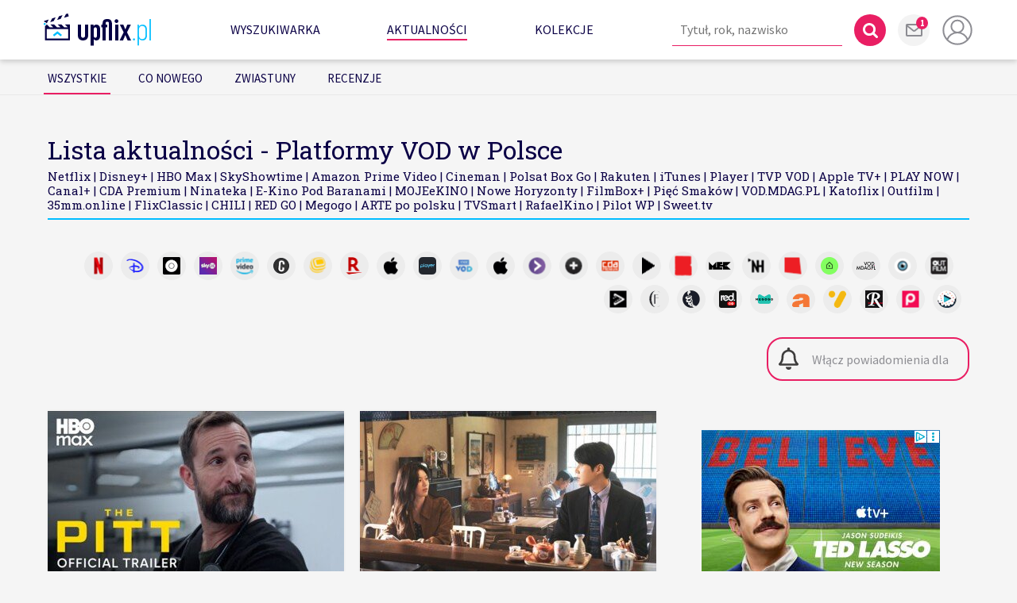

--- FILE ---
content_type: text/html; charset=UTF-8
request_url: https://upflix.pl/aktualnosci/4?autor=Mateusz+Szczepa%C5%84ski
body_size: 13525
content:
<!DOCTYPE html><html lang="pl-PL"><head><meta charset="UTF-8"><link rel="preload" as="style" href="https://fonts.googleapis.com/css2?family=Roboto+Slab&amp;family=Source+Sans+Pro:wght@400;700&amp;subset=latin-ext&amp;display=swap"><link rel="preload" as="script" href="https://securepubads.g.doubleclick.net/tag/js/gpt.js"><link rel="preconnect" href="//assets.upflix.pl"><link rel="preconnect" href="https://fonts.gstatic.com"><link rel="preconnect" href="https://www.google-analytics.com"><style>*,:after,:before{box-sizing:border-box}ol[class],ul[class]{padding:0}blockquote,body,dd,dl,figcaption,figure,h1,h2,h3,h4,li,ol[class],p,ul[class]{margin:0}body{min-height:100vh;scroll-behavior:smooth;text-rendering:optimizeSpeed;line-height:1.5}ol[class],ul[class]{list-style:none}img{max-width:100%;height:auto;display:block}button,input,select,textarea{font:inherit}@media (prefers-reduced-motion:reduce){*{animation-duration:.01ms!important;animation-iteration-count:1!important;transition-duration:.01ms!important;scroll-behavior:auto!important}}body{padding-top:100px}#to{background:#fff;position:fixed;top:0;width:100%}#to .co{height:75px;padding:0 15px;display:grid;grid-template-columns:30px 1fr auto min-content;grid-template-rows:1fr;gap:0 15px;grid-template-areas:"ha lo se me"}#to .co .ha{grid-area:ha}#to .co .lo{grid-area:lo}#to .co nav{display:none}#to .co .se{grid-area:se}#to .co .me{grid-area:me}#to .co .pro{display:none}#to .ha{padding:20px 0;align-self:center}#to .ha span{display:block;height:4px;position:relative}#to .ha span:after,#to .ha span:before{position:absolute;content:"";display:block;height:4px}#to .ha span:after{top:-8px}#to .ha span:before{bottom:-8px}#to .se{display:flex;justify-content:flex-end}#to .se input{background:transparent;display:none}#to .se label{display:none}#to nav a{border-bottom:2px solid transparent}#to-su{margin-top:-25px;margin-bottom:25px;padding-top:5px;background:#f5f5f5;border-bottom:1px solid rgba(0,0,0,.05)}#to-su nav a{line-height:23px;margin:0 15px;font-size:15px;border-bottom:2px solid transparent;text-transform:uppercase}@media (max-width:680px){#to-su nav a{font-size:17px;padding:10px 5px}}#to-su nav{max-width:100%;overflow-x:auto;white-space:nowrap}#to-su nav a{display:inline-block;padding:7px 5px}#to-su nav.collection{max-width:100%;overflow-x:auto}.top-menu.sub{margin-top:-23px;margin-bottom:25px}h1.sub span.small{margin-top:7px;line-height:18px}footer{margin-top:25px}section.search{margin-top:-25px}#mc{padding-top:25px}body{background:#f5f5f5;font-family:Source Sans Pro,Arial,Helvetica,sans-serif;font-size:16px;color:#3e3d3d}body a{color:#0b0146}#me_mo,#ri{display:none}.ads.ad .m>div{min-height:250px;margin:15px auto}.ads.ad .d{display:none}#co,#di{box-shadow:0 0 4px 0 rgba(0,0,0,.05);background:#fff;padding:15px;max-width:700px;margin:0 auto 30px}#co .c1 img,#di .c1 img{margin-bottom:15px}#co img{margin-left:auto;margin-right:auto}.tg{margin-bottom:15px}@media (min-width:680px) and (max-width:767.98px){.c1{display:grid;gap:15px 15px;grid-template-columns:300px 1fr;grid-template-rows:427px auto;grid-template-areas:"po ad" "tags tags"}.c1 img{grid-area:po}.c1 .tg{grid-area:tags}.c1 .ad-vv{grid-area:ad;align-items:center;display:flex}}
</style><style>@media(min-width: 768px) {@media (min-width:992px){#to{background:#fff;position:fixed;top:0;width:100%}#to .lo{width:135px;height:41px}#to .co{max-width:1200px;margin:0 auto;height:75px;padding:0 15px;display:grid;grid-template-columns:min-content 1fr auto min-content auto;grid-template-rows:1fr;gap:0 15px;grid-template-areas:"lo na se me pr"}#to .co .ha{display:none}#to .co .lo{grid-area:lo}#to .co nav{grid-area:na}#to .co .se{grid-area:se}#to .co .me{grid-area:me}#to .co .pro{grid-area:pr}#to .co nav{display:flex;align-items:center;justify-content:space-evenly}#to .co nav a{text-transform:uppercase}#to .co .pro{display:block;align-self:center}#to .co .pro img{border-radius:50%}#to .co .pro.na{background:url("data:image/svg+xml;charset=utf-8,%3Csvg xmlns='http://www.w3.org/2000/svg' width='600' height='600' stroke='%238d8d93' stroke-width='30' fill='none'%3E%3Ccircle cx='300' cy='300' r='265'/%3E%3Ccircle cx='300' cy='230' r='115'/%3E%3Cpath d='M106.82 481.4a205 205 1 01386.36 0'/%3E%3C/svg%3E");background-size:cover;width:40px;height:40px}#to .co .me{width:22px;height:17px}#to .co .se{display:flex;justify-content:flex-end}#to .co .se label{display:none}#to .co .se .su{width:40px;min-width:40px;height:40px}#to .co .se input{background:transparent;max-width:900px;padding-left:10px;padding-right:10px;margin-right:15px}#to-su nav{max-width:1200px;margin:0 auto}}#to .co .se input{max-width:900px}@media (min-width:992px){body{padding-top:100px;background:#f5f5f5;font-family:Source Sans Pro,Arial,Helvetica,sans-serif;font-size:16px;color:#3e3d3d}body a{color:#0b0146}#me_mo,#ri{display:none}#co>*,#mc>*,#me_mo>*,#ri>*,.search>*{visibility:hidden}.ads.ad .m{display:none}.ads.ad .d{display:block}.ads.ad .d>div{margin:15px auto;min-height:250px}}#co,#di{box-shadow:0 0 4px 0 rgba(0,0,0,.05);background:#fff;padding:15px;max-width:700px;margin:0 auto 30px}#co .c1 img,#di .c1 img{margin-bottom:15px}#co img{margin-left:auto;margin-right:auto}.tg{margin-bottom:15px}@media (min-width:680px) and (max-width:767.98px){.c1{display:grid;gap:15px 15px;grid-template-columns:300px 1fr;grid-template-rows:427px auto;grid-template-areas:"po ad" "tags tags"}.c1 img{grid-area:po}.c1 .tg{grid-area:tags}.c1 .ad-vv{grid-area:ad;align-items:center;display:flex}}#co{display:grid;gap:15px 20px;grid-template-columns:300px minmax(0,1fr);grid-template-rows:auto auto auto auto;grid-template-areas:"c1 c2" "c1 c3" "related related" "related2 related2"}@media (min-width:1100px){#co{grid-template-columns:300px minmax(0,1fr) 250px;grid-template-rows:auto auto auto;grid-template-areas:"c1 c2 c3" "related related related" "related2 related2 related2"}}#co .c1{grid-area:c1}#co .c2{grid-area:c2}#co .c3{grid-area:c3}#co #po{grid-area:related}#co #po_c{grid-area:related2}#co,#di{max-width:1200px}#vi_s,.pe_s{overflow:hidden}
}</style><!-- InMobi Choice. Consent Manager Tag v3.0 (for TCF 2.2) --><script type="text/javascript" async=true>
(function() {
var host = window.location.hostname;
var element = document.createElement('script');
var firstScript = document.getElementsByTagName('script')[0];
var url = 'https://cmp.inmobi.com'
.concat('/choice/', 't4P2q8KPArjEn', '/', host, '/choice.js?tag_version=V3');
var uspTries = 0;
var uspTriesLimit = 3;
element.async = true;
element.type = 'text/javascript';
element.src = url;
firstScript.parentNode.insertBefore(element, firstScript);
function makeStub() {
var TCF_LOCATOR_NAME = '__tcfapiLocator';
var queue = [];
var win = window;
var cmpFrame;
function addFrame() {
var doc = win.document;
var otherCMP = !!(win.frames[TCF_LOCATOR_NAME]);
if (!otherCMP) {
if (doc.body) {
var iframe = doc.createElement('iframe');
iframe.style.cssText = 'display:none';
iframe.name = TCF_LOCATOR_NAME;
doc.body.appendChild(iframe);
} else {
setTimeout(addFrame, 5);
}
}
return !otherCMP;
}
function tcfAPIHandler() {
var gdprApplies;
var args = arguments;
if (!args.length) {
return queue;
} else if (args[0] === 'setGdprApplies') {
if (
args.length > 3 &&
args[2] === 2 &&
typeof args[3] === 'boolean'
) {
gdprApplies = args[3];
if (typeof args[2] === 'function') {
args[2]('set', true);
}
}
} else if (args[0] === 'ping') {
var retr = {
gdprApplies: gdprApplies,
cmpLoaded: false,
cmpStatus: 'stub'
};
if (typeof args[2] === 'function') {
args[2](retr);
}
} else {
if(args[0] === 'init' && typeof args[3] === 'object') {
args[3] = Object.assign(args[3], { tag_version: 'V3' });
}
queue.push(args);
}
}
function postMessageEventHandler(event) {
var msgIsString = typeof event.data === 'string';
var json = {};
try {
if (msgIsString) {
json = JSON.parse(event.data);
} else {
json = event.data;
}
} catch (ignore) {}
var payload = json.__tcfapiCall;
if (payload) {
window.__tcfapi(
payload.command,
payload.version,
function(retValue, success) {
var returnMsg = {
__tcfapiReturn: {
returnValue: retValue,
success: success,
callId: payload.callId
}
};
if (msgIsString) {
returnMsg = JSON.stringify(returnMsg);
}
if (event && event.source && event.source.postMessage) {
event.source.postMessage(returnMsg, '*');
}
},
payload.parameter
);
}
}
while (win) {
try {
if (win.frames[TCF_LOCATOR_NAME]) {
cmpFrame = win;
break;
}
} catch (ignore) {}
if (win === window.top) {
break;
}
win = win.parent;
}
if (!cmpFrame) {
addFrame();
win.__tcfapi = tcfAPIHandler;
win.addEventListener('message', postMessageEventHandler, false);
}
};
makeStub();
function makeGppStub() {
const CMP_ID = 10;
const SUPPORTED_APIS = [
'2:tcfeuv2',
'6:uspv1',
'7:usnatv1',
'8:usca',
'9:usvav1',
'10:uscov1',
'11:usutv1',
'12:usctv1'
];
window.__gpp_addFrame = function (n) {
if (!window.frames[n]) {
if (document.body) {
var i = document.createElement("iframe");
i.style.cssText = "display:none";
i.name = n;
document.body.appendChild(i);
} else {
window.setTimeout(window.__gpp_addFrame, 10, n);
}
}
};
window.__gpp_stub = function () {
var b = arguments;
__gpp.queue = __gpp.queue || [];
__gpp.events = __gpp.events || [];
if (!b.length || (b.length == 1 && b[0] == "queue")) {
return __gpp.queue;
}
if (b.length == 1 && b[0] == "events") {
return __gpp.events;
}
var cmd = b[0];
var clb = b.length > 1 ? b[1] : null;
var par = b.length > 2 ? b[2] : null;
if (cmd === "ping") {
clb(
{
gppVersion: "1.1", // must be “Version.Subversion”, current: “1.1”
cmpStatus: "stub", // possible values: stub, loading, loaded, error
cmpDisplayStatus: "hidden", // possible values: hidden, visible, disabled
signalStatus: "not ready", // possible values: not ready, ready
supportedAPIs: SUPPORTED_APIS, // list of supported APIs
cmpId: CMP_ID, // IAB assigned CMP ID, may be 0 during stub/loading
sectionList: [],
applicableSections: [-1],
gppString: "",
parsedSections: {},
},
true
);
} else if (cmd === "addEventListener") {
if (!("lastId" in __gpp)) {
__gpp.lastId = 0;
}
__gpp.lastId++;
var lnr = __gpp.lastId;
__gpp.events.push({
id: lnr,
callback: clb,
parameter: par,
});
clb(
{
eventName: "listenerRegistered",
listenerId: lnr, // Registered ID of the listener
data: true, // positive signal
pingData: {
gppVersion: "1.1", // must be “Version.Subversion”, current: “1.1”
cmpStatus: "stub", // possible values: stub, loading, loaded, error
cmpDisplayStatus: "hidden", // possible values: hidden, visible, disabled
signalStatus: "not ready", // possible values: not ready, ready
supportedAPIs: SUPPORTED_APIS, // list of supported APIs
cmpId: CMP_ID, // list of supported APIs
sectionList: [],
applicableSections: [-1],
gppString: "",
parsedSections: {},
},
},
true
);
} else if (cmd === "removeEventListener") {
var success = false;
for (var i = 0; i < __gpp.events.length; i++) {
if (__gpp.events[i].id == par) {
__gpp.events.splice(i, 1);
success = true;
break;
}
}
clb(
{
eventName: "listenerRemoved",
listenerId: par, // Registered ID of the listener
data: success, // status info
pingData: {
gppVersion: "1.1", // must be “Version.Subversion”, current: “1.1”
cmpStatus: "stub", // possible values: stub, loading, loaded, error
cmpDisplayStatus: "hidden", // possible values: hidden, visible, disabled
signalStatus: "not ready", // possible values: not ready, ready
supportedAPIs: SUPPORTED_APIS, // list of supported APIs
cmpId: CMP_ID, // CMP ID
sectionList: [],
applicableSections: [-1],
gppString: "",
parsedSections: {},
},
},
true
);
} else if (cmd === "hasSection") {
clb(false, true);
} else if (cmd === "getSection" || cmd === "getField") {
clb(null, true);
}
//queue all other commands
else {
__gpp.queue.push([].slice.apply(b));
}
};
window.__gpp_msghandler = function (event) {
var msgIsString = typeof event.data === "string";
try {
var json = msgIsString ? JSON.parse(event.data) : event.data;
} catch (e) {
var json = null;
}
if (typeof json === "object" && json !== null && "__gppCall" in json) {
var i = json.__gppCall;
window.__gpp(
i.command,
function (retValue, success) {
var returnMsg = {
__gppReturn: {
returnValue: retValue,
success: success,
callId: i.callId,
},
};
event.source.postMessage(msgIsString ? JSON.stringify(returnMsg) : returnMsg, "*");
},
"parameter" in i ? i.parameter : null,
"version" in i ? i.version : "1.1"
);
}
};
if (!("__gpp" in window) || typeof window.__gpp !== "function") {
window.__gpp = window.__gpp_stub;
window.addEventListener("message", window.__gpp_msghandler, false);
window.__gpp_addFrame("__gppLocator");
}
};
makeGppStub();
var uspStubFunction = function() {
var arg = arguments;
if (typeof window.__uspapi !== uspStubFunction) {
setTimeout(function() {
if (typeof window.__uspapi !== 'undefined') {
window.__uspapi.apply(window.__uspapi, arg);
}
}, 500);
}
};
var checkIfUspIsReady = function() {
uspTries++;
if (window.__uspapi === uspStubFunction && uspTries < uspTriesLimit) {
console.warn('USP is not accessible');
} else {
clearInterval(uspInterval);
}
};
if (typeof window.__uspapi === 'undefined') {
window.__uspapi = uspStubFunction;
var uspInterval = setInterval(checkIfUspIsReady, 6000);
}
})();
</script><!-- End InMobi Choice. Consent Manager Tag v3.0 (for TCF 2.2) --><!-- Google tag (gtag.js) --><script async src="https://www.googletagmanager.com/gtag/js?id=G-H8W9WS725K"></script><script>
window.dataLayer = window.dataLayer || [];
function gtag(){dataLayer.push(arguments);}
gtag('js', new Date());
gtag('config', 'G-H8W9WS725K');
</script><script type="text/javascript" async=true>
// analytics
( function() {
var insertAdsByGoogleJs = function() {
//console.log('loading ads');
window.aLed = true;
/*
var element = document.createElement('script');
var firstScript = document.getElementsByTagName('script')[0];
var url = "https://securepubads.g.doubleclick.net/tag/js/gpt.js";
element.async = true;
element.type = 'text/javascript';
element.src = url;
firstScript.parentNode.insertBefore(element, firstScript);
*/
window.pixelsToLoad = window.pixelsToLoad || [];
window.pixelsToLoad.forEach((pixel) => {
// add as inner html in div
var div = document.createElement('div');
// replace keywords in pixel
var keywords = {
'${GDPR}': window?.g?.GDPR,
'${GDPR_CONSENT_755}': window?.g?.GDPR_CONSENT_755,
'[timestamp]': new Date().getTime()
};
for (var key in keywords) {
pixel = pixel.replace(key, keywords[key]);
}
div.innerHTML = pixel;
document.body.appendChild(div);
// add as image
});
};
// Run this in an interval (every 0.1s) just in case we are still waiting for consent
var cnt = 0;
var consentSetInterval = setInterval(function(){
cnt += 1;
// Bail if we have not gotten a consent response after 60 seconds.
if( cnt === 600 )
clearInterval(consentSetInterval);
if( typeof window.__tcfapi !== 'undefined' ) { // Check if window.__tcfapi has been set
clearInterval( consentSetInterval );
window.__tcfapi( 'addEventListener', 2, function( tcData,listenerSuccess ) {
if ( listenerSuccess ) {
if( tcData.eventStatus === 'tcloaded' || tcData.eventStatus === 'useractioncomplete' ) {
if ( ! tcData.gdprApplies ) {
// GDPR DOES NOT APPLY
// Insert adsbygoogle.js onto the page.
insertAdsByGoogleJs();
}
else {
console.log('GDPR does apply! -');
// GDPR DOES APPLY
// Purpose 1 refers to the storage and/or access of information on a device.
var hasDeviceStorageAndAccessConsent = tcData.purpose.consents[1] || false;
// Google Requires Consent for Purpose 1
if (hasDeviceStorageAndAccessConsent) {
// GLOBAL VENDOR LIST - https://iabeurope.eu/vendor-list-tcf-v2-0/
// CHECK FOR GOOGLE ADVERTISING PRODUCTS CONSENT. (IAB Vendor ID 755)
var hasGoogleAdvertisingProductsConsent = tcData.vendor.consents[755] || false;
// Check if the user gave Google Advertising Products consent (iab vendor 755)
window.g = {
GDPR: hasDeviceStorageAndAccessConsent,
GDPR_CONSENT_755: hasGoogleAdvertisingProductsConsent
}
if(hasGoogleAdvertisingProductsConsent) {
// Insert adsbygoogle.js onto the page.
insertAdsByGoogleJs();
} else {
console.log('GDPR does not apply! #2');
if (window.lads) { window.lads() }
}
} else {
console.log('GDPR does not apply! #1');
if (window.lads) { window.lads() }
}
}
}
}
} );
} else {
//console.log('GDPR does not apply! #3');
if (window.lads) { window.lads() }
}
cnt++;
}, 100);
})();
setTimeout(function () {
if (window.lads) {
window.lads();
}
}, 6000)
</script><script>
var fcm_token = '',
is_guest = 1,
userTheme = 'light',
userTitles = 'local';
</script><meta http-equiv="X-UA-Compatible" content="IE=edge"><meta name="viewport" content="width=device-width, initial-scale=1"><title>Lista aktualności - Platformy VOD w Polsce - Netflix | Disney+ | HBO Max | SkyShowtime | Amazon Prime Video | Cineman | </title><meta name="description" content="Aktualna oferta VOD w Polsce - wyszukiwarka - ostatnie zmiany, lista dostępnych filmów i seriali z lektorem lub napisami"><meta property="og:description" content="Aktualna oferta VOD w Polsce - wyszukiwarka - ostatnie zmiany, lista dostępnych filmów i seriali z lektorem lub napisami"><meta property="twitter:description" content="Aktualna oferta VOD w Polsce - wyszukiwarka - ostatnie zmiany, lista dostępnych filmów i seriali z lektorem lub napisami"><meta property="fb:page_id" content="1582948778662183"><meta property="og:site_name" content="Upflix.pl"><meta name="robots" content="max-snippet:-1, max-image-preview:large, max-video-preview:-1"><meta property="og:locale" content="pl_PL"><meta content="https://upflix.pl/aktualnosci" property="og:url"><meta name="csrf-param" content="_csrf-frontend"><meta name="csrf-token" content="-uPkeOtvvgQCGZYvCxIeTKXzvlygTA-OCHcRRo1WhtyAqpBAk1bcTUsg_Eh-a2on6J7EbvMCUM9_OGENzzHckw=="><link type="application/rss+xml" href="/aktualnosci/rss" title="Wszystkie aktualności upflix.pl | Netflix | Disney+ | HBO Max | SkyShowtime | Amazon Prime Video | Cineman | Polsat Box Go | Rakuten | iTunes | Player | TVP VOD | Apple TV+ | PLAY NOW | Canal+ | CDA Premium | Ninateka | E-Kino Pod Baranami | MOJEeKINO | Nowe Horyzonty | FilmBox+ | Pięć Smaków | VOD.MDAG.PL | Katoflix | Outfilm | 35mm.online | FlixClassic | CHILI | RED GO | Megogo | ARTE po polsku | TVSmart | RafaelKino | Pilot WP | Sweet.tv" rel="alternate"><link href="https://upflix.pl/aktualnosci" rel="canonical"><link href="/aktualnosci/3?autor=Mateusz+Szczepa%C5%84ski" rel="prev"><link href="/aktualnosci/5?autor=Mateusz+Szczepa%C5%84ski" rel="next"> <link rel="apple-touch-icon" sizes="152x152" href="/apple-touch-icon.png"><link rel="icon" type="image/png" sizes="32x32" href="/favicon-32x32.png"><link rel="icon" type="image/png" sizes="16x16" href="/favicon-16x16.png"><link rel="mask-icon" href="/safari-pinned-tab.svg" color="#5bbad5"><link rel="manifest" href="/manifest.json" crossorigin="use-credentials"><meta name="msapplication-TileColor" content="#ffffff"><meta name="theme-color" content="#ffffff"> <meta name="google" content="notranslate" /><link rel="search" type="application/opensearchdescription+xml" title="Upflix.pl" href="/opensearch.xml" /><link rel="alternate" type="application/rss+xml" title="Wszystkie aktualności upflix.pl | Netflix | HBO GO | Amazon Prime Video | Chili | Cineman | Ipla" href="/aktualnosci/rss" /><script async src="https://securepubads.g.doubleclick.net/tag/js/gpt.js"></script><script>
window.googletag = window.googletag || {cmd: []};
googletag.cmd.push(function() {
googletag.defineSlot('/21804300624/upflix.pl-source', [[580, 200], [320, 110]], 'div-gpt-ad-1696266057568-0').addService(googletag.pubads());
googletag.defineSlot('/21804300624/upflix.pl-source/source-netflix', [[320, 110], [580, 200]], 'div-gpt-ad-1696275529413-0').addService(googletag.pubads());
googletag.defineSlot('/21804300624/750-desktop', [[750, 100], [750, 200], [970, 250], [970, 200]], 'div-gpt-ad-1715544328124-0').addService(googletag.pubads());
googletag.defineSlot('/21804300624/upflix.pl/homepage-slider-view-tracking-only', [1, 1], 'div-gpt-ad-1706038743769-0').addService(googletag.pubads());
googletag.defineSlot('/21804300624/upflix.pl-source/cplus-tracking-only', [1, 1], 'div-gpt-ad-1706038828170-0').addService(googletag.pubads());
googletag.defineSlot('/21804300624/upflix.pl/belka-pixel', [1, 1], 'div-gpt-ad-1735842343208-0').addService(googletag.pubads());
//googletag.defineSlot('/21804300624/upflix.pl/belka', [[580, 150], 'fluid'], 'div-gpt-ad-1761724104242-0').addService(googletag.pubads());
// Definicja mappingu — zależnie od szerokości viewportu strony
const mappingBelka = googletag.sizeMapping()
.addSize([600, 0], [[580, 150]]) // >=600px → desktop
.addSize([0, 0], [[350, 150]]) // <600px → mobile
.build();
// Definicja slotu
googletag.defineSlot('/21804300624/upflix.pl/belka', [[580,150],[350,150]], 'div-gpt-ad-1761724104242-0')
.defineSizeMapping(mappingBelka)
.addService(googletag.pubads());
googletag.defineSlot('/21804300624/upflix.pl/news-box', [[1, 1], 'fluid'], 'div-gpt-ad-1717444451686-0').addService(googletag.pubads());
// pixels
googletag.defineSlot('/21804300624/upflix.pl/video-box', [1, 1], 'div-gpt-ad-1709374214212-0').addService(googletag.pubads());
googletag.defineSlot('/21804300624/upflix.pl/news-box', [1, 1], 'div-gpt-ad-1709375362412-0').addService(googletag.pubads());
googletag.defineSlot('/21804300624/upflix.pl/video-view', [1, 1], 'div-gpt-ad-1709375530392-0').addService(googletag.pubads());
googletag.defineSlot('/21804300624/upflix.pl/news-view', [1, 1], 'div-gpt-ad-1709375982745-0').addService(googletag.pubads());
// v2
// googletag.defineSlot('/21804300624/upflix-2025-set/mobile-pos-2', [300, 250], 'div-gpt-ad-1758375237579-0').addService(googletag.pubads());
googletag.pubads().enableSingleRequest();
googletag.enableServices();
});
</script><!-- OPTI DIGITAL TAGS SCRIPT --><!-- NOTE: Insert these scripts at the top of your HEAD section just after the CMP scripts --><script>
var optidigitalQueue = optidigitalQueue || {};
optidigitalQueue.cmd = optidigitalQueue.cmd || [];
</script><script type='text/javascript'
id='optidigital-ad-init'
async
config='{"adUnit": "/21804300624/upflix.pl/news-home"}'
src='//scripts.opti-digital.com/tags/?site=upflix'></script></head><body><noscript><iframe src="https://www.googletagmanager.com/ns.html?id=GTM-KWN82Z7"
height="0" width="0" style="display:none;visibility:hidden"></iframe></noscript><div id="ov"></div><div id="to"><div class="co"><a class="ha" href="#" title="Menu"><span></span></a><a class="lo" href="/" title="Strona główna"></a><nav><a href="/wyszukiwarka">Wyszukiwarka</a><a class="a" href="/aktualnosci">Aktualności</a><a href="/kolekcje">Kolekcje</a> </nav><div class="se"><input name="search" type="search" value="" placeholder="Tytuł, rok, nazwisko" aria-labelledby="sl" autocomplete="off"><label id="sl">Szukaj</label><a class="su" href="#" title="Menu"></a></div><a class="me" href="#" title="powiadomienia" data-count="1"></a><a class="pro na" href="#" title="profil"></a></div></div><div id="me_mo"><nav><div><a class="bt" href="/user/login">ZALOGUJ SIĘ</a></div><a href="/wyszukiwarka">Wyszukiwarka</a><a class="a" href="/aktualnosci">Aktualności</a><a href="/kolekcje">Kolekcje</a> <a class="bt" href="/user/register">ZAREJESTRUJ SIĘ</a> </nav></div><div id="ri"><div><a class="re" href="/user/register"><strong>Zarejestruj się za darmo</strong>, by tworzyć kolekcje i&nbsp;otrzymywać powiadomienia o najnowszych aktualizacjach!
</a><a class="bt" href="/user/register">ZAREJESTRUJ SIĘ</a></div></div><div id="to-su"><nav><a data-tag="" class="a" href="/aktualnosci">wszystkie</a><a data-tag="co-nowego" href="/aktualnosci?tag=co-nowego">co nowego</a><a data-tag="trailers" href="/aktualnosci?tag=trailers">zwiastuny</a><a data-tag="recenzje" href="/aktualnosci?tag=recenzja">recenzje</a> </nav></div><div class="ads ad banner adsbygoogle reklama"><div class="d" data-a="top-desktop"></div><div class="m" data-a="top-mobile"><div style="min-height: 250px"><div id='optidigital-adslot-Mobile_Pos2' style='display:none;'
class="Mobile_Pos2"></div></div></div></div><div id="mc"><div class="container mb-4"><div class="row"><div class="col-12"><h1 class="sub"><span>Lista aktualności - Platformy VOD w Polsce
<span class="small">Netflix | Disney+ | HBO Max | SkyShowtime | Amazon Prime Video | Cineman | Polsat Box Go | Rakuten | iTunes | Player | TVP VOD | Apple TV+ | PLAY NOW | Canal+ | CDA Premium | Ninateka | E-Kino Pod Baranami | MOJEeKINO | Nowe Horyzonty | FilmBox+ | Pięć Smaków | VOD.MDAG.PL | Katoflix | Outfilm | 35mm.online | FlixClassic | CHILI | RED GO | Megogo | ARTE po polsku | TVSmart | RafaelKino | Pilot WP | Sweet.tv</span></span></h1><div class="col top-sources pb-4" data-append="?autor=Mateusz+Szczepa%C5%84ski" data-prepend="aktualnosci"><a href="/aktualnosci/netflix"><span class="platform s1" data-value="netflix" data-tooltip="Netflix" title="Netflix"><span></span></span></a><a href="/aktualnosci/disney"><span class="platform s2" data-value="disney" data-tooltip="Disney+" title="Disney+"><span></span></span></a><a href="/aktualnosci/hbomax"><span class="platform s4" data-value="hbomax" data-tooltip="HBO Max" title="HBO Max"><span></span></span></a><a href="/aktualnosci/skyshowtime"><span class="platform s4294967296" data-value="skyshowtime" data-tooltip="SkyShowtime" title="SkyShowtime"><span></span></span></a><a href="/aktualnosci/amazon"><span class="platform s8" data-value="amazon" data-tooltip="Amazon Prime Video" title="Amazon Prime Video"><span></span></span></a><a href="/aktualnosci/cineman"><span class="platform s32" data-value="cineman" data-tooltip="Cineman" title="Cineman"><span></span></span></a><a href="/aktualnosci/polsatboxgo"><span class="platform s64" data-value="polsatboxgo" data-tooltip="Polsat Box Go" title="Polsat Box Go"><span></span></span></a><a href="/aktualnosci/rakuten"><span class="platform s128" data-value="rakuten" data-tooltip="Rakuten" title="Rakuten"><span></span></span></a><a href="/aktualnosci/itunes"><span class="platform s256" data-value="itunes" data-tooltip="iTunes" title="iTunes"><span></span></span></a><a href="/aktualnosci/player"><span class="platform s512" data-value="player" data-tooltip="Player" title="Player"><span></span></span></a><a href="/aktualnosci/tvpvod"><span class="platform s2048" data-value="tvpvod" data-tooltip="TVP VOD" title="TVP VOD"><span></span></span></a><a href="/aktualnosci/appletv"><span class="platform s4096" data-value="appletv" data-tooltip="Apple TV+" title="Apple TV+"><span></span></span></a><a href="/aktualnosci/playnow"><span class="platform s8192" data-value="playnow" data-tooltip="PLAY NOW" title="PLAY NOW"><span></span></span></a><a href="/aktualnosci/canalplus"><span class="platform s16384" data-value="canalplus" data-tooltip="Canal+" title="Canal+"><span></span></span></a><a href="/aktualnosci/cdapremium"><span class="platform s32768" data-value="cdapremium" data-tooltip="CDA Premium" title="CDA Premium"><span></span></span></a><a href="/aktualnosci/ninateka"><span class="platform s65536" data-value="ninateka" data-tooltip="Ninateka" title="Ninateka"><span></span></span></a><a href="/aktualnosci/ekinopodbaranami"><span class="platform s131072" data-value="ekinopodbaranami" data-tooltip="E-Kino Pod Baranami" title="E-Kino Pod Baranami"><span></span></span></a><a href="/aktualnosci/mojeekino"><span class="platform s262144" data-value="mojeekino" data-tooltip="MOJEeKINO" title="MOJEeKINO"><span></span></span></a><a href="/aktualnosci/nowehoryzonty"><span class="platform s524288" data-value="nowehoryzonty" data-tooltip="Nowe Horyzonty" title="Nowe Horyzonty"><span></span></span></a><a href="/aktualnosci/filmbox"><span class="platform s1048576" data-value="filmbox" data-tooltip="FilmBox+" title="FilmBox+"><span></span></span></a><a href="/aktualnosci/piecsmakow"><span class="platform s2097152" data-value="piecsmakow" data-tooltip="Pięć Smaków" title="Pięć Smaków"><span></span></span></a><a href="/aktualnosci/mdag"><span class="platform s4194304" data-value="mdag" data-tooltip="VOD.MDAG.PL" title="VOD.MDAG.PL"><span></span></span></a><a href="/aktualnosci/katoflix"><span class="platform s8388608" data-value="katoflix" data-tooltip="Katoflix" title="Katoflix"><span></span></span></a><a href="/aktualnosci/outfilm"><span class="platform s16777216" data-value="outfilm" data-tooltip="Outfilm" title="Outfilm"><span></span></span></a><a href="/aktualnosci/35mm"><span class="platform s134217728" data-value="35mm" data-tooltip="35mm.online" title="35mm.online"><span></span></span></a><a href="/aktualnosci/flixclassic"><span class="platform s536870912" data-value="flixclassic" data-tooltip="FlixClassic" title="FlixClassic"><span></span></span></a><a href="/aktualnosci/chili"><span class="platform s16" data-value="chili" data-tooltip="CHILI" title="CHILI"><span></span></span></a><a href="/aktualnosci/redgo"><span class="platform s1073741824" data-value="redgo" data-tooltip="RED GO" title="RED GO"><span></span></span></a><a href="/aktualnosci/megogo"><span class="platform s8589934592" data-value="megogo" data-tooltip="Megogo" title="Megogo"><span></span></span></a><a href="/aktualnosci/arte"><span class="platform s17179869184" data-value="arte" data-tooltip="ARTE po polsku" title="ARTE po polsku"><span></span></span></a><a href="/aktualnosci/tvsmart"><span class="platform s34359738368" data-value="tvsmart" data-tooltip="TVSmart" title="TVSmart"><span></span></span></a><a href="/aktualnosci/rafaelkino"><span class="platform s68719476736" data-value="rafaelkino" data-tooltip="RafaelKino" title="RafaelKino"><span></span></span></a><a href="/aktualnosci/pilotwp"><span class="platform s137438953472" data-value="pilotwp" data-tooltip="Pilot WP" title="Pilot WP"><span></span></span></a><a href="/aktualnosci/sweettv"><span class="platform s274877906944" data-value="sweettv" data-tooltip="Sweet.tv" title="Sweet.tv"><span></span></span></a> </div><div class="text-right"><div class="d-inline-block mb-4" id="news-subscriptions"><div class="pr-4 arrow-right notify" data-toggle="collapse" data-target="#subscriptions"><span>Włącz powiadomienia dla</span></div><div id="subscriptions" class="collapse"><span data-source="1" data-type="4">Netflix</span><span data-source="2" data-type="4">Disney+</span><span data-source="4" data-type="4">HBO Max</span><span data-source="4294967296" data-type="4">SkyShowtime</span><span data-source="8" data-type="4">Amazon Prime Video</span><span data-source="32" data-type="4">Cineman</span><span data-source="64" data-type="4">Polsat Box Go</span><span data-source="128" data-type="4">Rakuten</span><span data-source="256" data-type="4">iTunes</span><span data-source="512" data-type="4">Player</span><span data-source="2048" data-type="4">TVP VOD</span><span data-source="4096" data-type="4">Apple TV+</span><span data-source="8192" data-type="4">PLAY NOW</span><span data-source="16384" data-type="4">Canal+</span><span data-source="32768" data-type="4">CDA Premium</span><span data-source="65536" data-type="4">Ninateka</span><span data-source="131072" data-type="4">E-Kino Pod Baranami</span><span data-source="262144" data-type="4">MOJEeKINO</span><span data-source="524288" data-type="4">Nowe Horyzonty</span><span data-source="1048576" data-type="4">FilmBox+</span><span data-source="2097152" data-type="4">Pięć Smaków</span><span data-source="4194304" data-type="4">VOD.MDAG.PL</span><span data-source="8388608" data-type="4">Katoflix</span><span data-source="16777216" data-type="4">Outfilm</span><span data-source="134217728" data-type="4">35mm.online</span><span data-source="536870912" data-type="4">FlixClassic</span><span data-source="16" data-type="4">CHILI</span><span data-source="1073741824" data-type="4">RED GO</span><span data-source="8589934592" data-type="4">Megogo</span><span data-source="17179869184" data-type="4">ARTE po polsku</span><span data-source="34359738368" data-type="4">TVSmart</span><span data-source="68719476736" data-type="4">RafaelKino</span><span data-source="137438953472" data-type="4">Pilot WP</span><span data-source="274877906944" data-type="4">Sweet.tv</span> </div></div></div></div></div><div class="news-target-container"><div class="row"><div class="news"><div class="box"><a href="/aktualnosci/the-pitt-nowy-zwiastun-promujacy-drugi-sezon-dramatu-medycznego-hbo-max-2025-12-18"><img src="https://assets.upflix.pl/dist/img/no-poster-n.png" data-src="https://assets.upflix.pl/media/n/1619/2025/the-pitt-season-2-official-trailer-hbo-max__373_210.jpg" alt="&quot;The Pitt&quot; | Nowy zwiastun promujący drugi sezon dramatu medycznego HBO Max"/></a><div class="top"><h3><a href="/aktualnosci/the-pitt-nowy-zwiastun-promujacy-drugi-sezon-dramatu-medycznego-hbo-max-2025-12-18">
&quot;The Pitt&quot; | Nowy zwiastun promujący drugi sezon dramatu medycznego HBO Max </a></h3><p>Amerykański oddział HBO Max zaprezentował pełny zwiastun drugiego sezonu dramatu medycznego &quot;The Pitt&quot;, którego twórcą jest R. Scott Gemmill. #ThePitt #upflixtrailers</p><div class="comments"><a href="/aktualnosci/the-pitt-nowy-zwiastun-promujacy-drugi-sezon-dramatu-medycznego-hbo-max-2025-12-18#disqus_thread" data-disqus-identifier="n18517"></a></div></div><div class="bottom"><div class="date">
18 gru 2025 </div><div class="sources"><span class="platform s4"><span></span></span> </div></div></div></div><div class="news"><div class="box"><a href="/aktualnosci/harry-hole-jak-przetlumaczyc-milosc-zla-influencerka-historia-jodi-hildebrandt-oraz-moj-koreanski-chlopak-na-materialach-od-netflixa-2025-12-18"><img src="https://assets.upflix.pl/dist/img/no-poster-n.png" data-src="https://assets.upflix.pl/media/n/1619/2025/can-this-love-be-translatedfirstlook1__373_210.jpg" alt="&quot;Harry Hole&quot;, &quot;Jak przetłumaczyć miłość?&quot;, &quot;Zła influencerka: Historia Jodi Hildebrandt&quot; oraz &quot;Mój koreański chłopak&quot; na materiałach od Netflixa"/></a><div class="top"><h3><a href="/aktualnosci/harry-hole-jak-przetlumaczyc-milosc-zla-influencerka-historia-jodi-hildebrandt-oraz-moj-koreanski-chlopak-na-materialach-od-netflixa-2025-12-18">
&quot;Harry Hole&quot;, &quot;Jak przetłumaczyć miłość?&quot;, &quot;Zła influencerka: Historia Jodi Hildebrandt&quot; oraz &quot;Mój koreański chłopak&quot; na materiałach od Netflixa </a></h3><p>Netflix pokazał materiały z czterech nadchodzących produkcji: kryminału &quot;Harry Hole&quot;, serialu &quot;Jak przetłumaczyć miłość?&quot;, dokumentu &quot;Zła influencerka: Historia Jodi Hildebrandt&quot; oraz programu &quot;Mój koreański chłopak&quot;. Zapraszamy do oglądania! #HarryHole #JoNesbo #JakPrzetlumaczycMilosc #ZlaInfluencerka #mojKoreanskiChlopak #CanThisLoveBeTranslated #upflixtrailers</p><div class="comments"><a href="/aktualnosci/harry-hole-jak-przetlumaczyc-milosc-zla-influencerka-historia-jodi-hildebrandt-oraz-moj-koreanski-chlopak-na-materialach-od-netflixa-2025-12-18#disqus_thread" data-disqus-identifier="n18526"></a></div></div><div class="bottom"><div class="date">
18 gru 2025 </div><div class="sources"><span class="platform s1"><span></span></span> </div></div></div></div><div class="a-news-container" data-a="news-index"><div style="width: 300px; height: 250px"><div id='optidigital-adslot-Rectangle_1' style='display:none;' class="Rectangle_1"></div><div id='optidigital-adslot-Mobile_Pos1' style='display:none;' class="Mobile_Pos1"></div></div></div><div class="news"><div class="box"><a href="/aktualnosci/doda-prime-video-prezentuje-teaser-serialu-o-dorocie-dodzie-rabczewskiej-2025-12-18"><img src="https://assets.upflix.pl/dist/img/no-poster-n.png" data-src="https://assets.upflix.pl/media/n/1619/2025/doda-oficjalna-zapowiedz-prime-video-polska__373_210.jpg" alt=" &quot;DODA&quot; | Prime Video prezentuje teaser serialu o Dorocie &quot;Dodzie&quot; Rabczewskiej"/></a><div class="top"><h3><a href="/aktualnosci/doda-prime-video-prezentuje-teaser-serialu-o-dorocie-dodzie-rabczewskiej-2025-12-18">
&quot;DODA&quot; | Prime Video prezentuje teaser serialu o Dorocie &quot;Dodzie&quot; Rabczewskiej </a></h3><p>Prime Video ujawnia wypełniony wypowiedziami wielu osobistości ze świata show biznesu i rodziny teaser zapowiadający serial dokumentalny produkcji własnej poświęcony życiu i karierze Doroty „Dody” Rabczewskiej. #DODA #upflixtrailers</p><div class="comments"><a href="/aktualnosci/doda-prime-video-prezentuje-teaser-serialu-o-dorocie-dodzie-rabczewskiej-2025-12-18#disqus_thread" data-disqus-identifier="n18523"></a></div></div><div class="bottom"><div class="date">
18 gru 2025 </div><div class="sources"><span class="platform s8"><span></span></span> </div></div></div></div><div class="news"><div class="box"><a href="/aktualnosci/widows-bay-zapowiedz-nowej-produkcji-apple-tv-2025-12-17"><img src="https://assets.upflix.pl/dist/img/no-poster-n.png" data-src="https://assets.upflix.pl/media/n/1619/2025/widows-bay-date-announcement-apple-tv__373_210.jpg" alt="&quot;Widow&#039;s Bay&quot; | Zapowiedź nowej produkcji Apple TV"/></a><div class="top"><h3><a href="/aktualnosci/widows-bay-zapowiedz-nowej-produkcji-apple-tv-2025-12-17">
&quot;Widow&#039;s Bay&quot; | Zapowiedź nowej produkcji Apple TV </a></h3><p>Apple TV zapowiedziało nowy, 10-odcinkowy serial &quot;Widow’s Bay&quot;, którego twórczynią jest Katie Dippold, a reżyserem i producentem wykonawczym Hiro Murai. #WidowsBay #MatthewRhys #upflixtrailers</p><div class="comments"><a href="/aktualnosci/widows-bay-zapowiedz-nowej-produkcji-apple-tv-2025-12-17#disqus_thread" data-disqus-identifier="n18518"></a></div></div><div class="bottom"><div class="date">
17 gru 2025 </div><div class="sources"><span class="platform s4096"><span></span></span> </div></div></div></div><div class="news"><div class="box"><a href="/aktualnosci/niebo-rok-w-piekle-hbo-max-publikuje-oficjalny-zwiastun-nowego-serialu-2025-12-17"><img src="https://assets.upflix.pl/dist/img/no-poster-n.png" data-src="https://assets.upflix.pl/media/n/1619/2025/niebo-zwiastun-hbo-max__373_210.jpg" alt="&quot;Niebo. Rok w piekle&quot; | HBO Max publikuje oficjalny zwiastun nowego serialu"/></a><div class="top"><h3><a href="/aktualnosci/niebo-rok-w-piekle-hbo-max-publikuje-oficjalny-zwiastun-nowego-serialu-2025-12-17">
&quot;Niebo. Rok w piekle&quot; | HBO Max publikuje oficjalny zwiastun nowego serialu </a></h3><p>Już 26 grudnia w serwisie HBO Max zadebiutuje długo wyczekiwana produkcja &quot;Niebo. Rok w piekle&quot;. #Niebo #upflixtrailers</p><div class="comments"><a href="/aktualnosci/niebo-rok-w-piekle-hbo-max-publikuje-oficjalny-zwiastun-nowego-serialu-2025-12-17#disqus_thread" data-disqus-identifier="n18515"></a></div></div><div class="bottom"><div class="date">
17 gru 2025 </div><div class="sources"><span class="platform s4"><span></span></span> </div></div></div></div><div class="news"><div class="box"><a href="/aktualnosci/samce-alfa-zwiastun-czwartej-serii-komedii-netflixa-2025-12-17"><img src="https://assets.upflix.pl/dist/img/no-poster-n.png" data-src="https://assets.upflix.pl/media/n/1619/2025/enusmas4mainmainkeyarts4vertical27x40rgbpredate1__373_210.jpg" alt="&quot;Samce alfa&quot; | Zwiastun czwartej serii komedii Netflixa"/></a><div class="top"><h3><a href="/aktualnosci/samce-alfa-zwiastun-czwartej-serii-komedii-netflixa-2025-12-17">
&quot;Samce alfa&quot; | Zwiastun czwartej serii komedii Netflixa </a></h3><p>Netflix zaprezentował oficjalny zwiastun i plakat czwartego sezonu &quot;Samce alfa&quot;, komedii stworzonej przez Laurę i Alberto Caballero. #SamceAlfa #upflixtrailers</p><div class="comments"><a href="/aktualnosci/samce-alfa-zwiastun-czwartej-serii-komedii-netflixa-2025-12-17#disqus_thread" data-disqus-identifier="n18516"></a></div></div><div class="bottom"><div class="date">
17 gru 2025 </div><div class="sources"><span class="platform s1"><span></span></span> </div></div></div></div><div class="news"><div class="box"><a href="/aktualnosci/rycerz-siedmiu-krolestw-mnostwo-zdjec-z-nowego-serialu-hbo-2025-12-17"><img src="https://assets.upflix.pl/dist/img/no-poster-n.png" data-src="https://assets.upflix.pl/media/n/1619/2025/peter-claffey__373_210.jpg" alt="&quot;Rycerz Siedmiu Królestw&quot; | Mnóstwo zdjęć z nowego serialu HBO"/></a><div class="top"><h3><a href="/aktualnosci/rycerz-siedmiu-krolestw-mnostwo-zdjec-z-nowego-serialu-hbo-2025-12-17">
&quot;Rycerz Siedmiu Królestw&quot; | Mnóstwo zdjęć z nowego serialu HBO </a></h3><p>HBO opublikowało mnóstwo zdjęć z serialu &quot;Rycerz Siedmiu Królestw&quot;. #RycerzSiedmiuKrolestw #upflixnews #graOTron</p><div class="comments"><a href="/aktualnosci/rycerz-siedmiu-krolestw-mnostwo-zdjec-z-nowego-serialu-hbo-2025-12-17#disqus_thread" data-disqus-identifier="n18519"></a></div></div><div class="bottom"><div class="date">
17 gru 2025 </div><div class="sources"><span class="platform s4"><span></span></span> </div></div></div></div><div class="news"><div class="box"><a href="/aktualnosci/droga-do-prawdy-powstanie-kontynuacja-thrillera-apple-tv-2025-12-17"><img src="https://assets.upflix.pl/dist/img/no-poster-n.png" data-src="https://assets.upflix.pl/media/n/1619/2025/121225downcemeteryroadseasontwoannouncementbigimage01bigimagepostjpglarge__373_210.jpg" alt="&quot;Droga do prawdy&quot; | Powstanie kontynuacja thrillera Apple TV"/></a><div class="top"><h3><a href="/aktualnosci/droga-do-prawdy-powstanie-kontynuacja-thrillera-apple-tv-2025-12-17">
&quot;Droga do prawdy&quot; | Powstanie kontynuacja thrillera Apple TV </a></h3><p>Tuż po finale pierwszego sezonu Apple TV ogłosiło zamówienie drugiego sezonu uznanego thrillera &quot;Droga do prawdy&quot; (ang. &quot;Down Cemetery Road&quot;), w którym główną rolę grają Emma Thompson oraz Ruth Wilson. #DrogaDoPrawdy #upflixnews</p><div class="comments"><a href="/aktualnosci/droga-do-prawdy-powstanie-kontynuacja-thrillera-apple-tv-2025-12-17#disqus_thread" data-disqus-identifier="n18513"></a></div></div><div class="bottom"><div class="date">
17 gru 2025 </div><div class="sources"><span class="platform s4096"><span></span></span> </div></div></div></div></div><div class="col-12 d-flex align-content-center"><ul class="pagination"><li class="prev"><a href="/aktualnosci/3?autor=Mateusz+Szczepa%C5%84ski" data-page="2">&laquo;</a></li><li><a href="/aktualnosci?autor=Mateusz+Szczepa%C5%84ski" data-page="0">1</a></li><li><a href="/aktualnosci/2?autor=Mateusz+Szczepa%C5%84ski" data-page="1">2</a></li><li><a href="/aktualnosci/3?autor=Mateusz+Szczepa%C5%84ski" data-page="2">3</a></li><li class="active"><a href="/aktualnosci/4?autor=Mateusz+Szczepa%C5%84ski" data-page="3">4</a></li><li><a href="/aktualnosci/5?autor=Mateusz+Szczepa%C5%84ski" data-page="4">5</a></li><li><a href="/aktualnosci/6?autor=Mateusz+Szczepa%C5%84ski" data-page="5">6</a></li><li class="next"><a href="/aktualnosci/5?autor=Mateusz+Szczepa%C5%84ski" data-page="4">&raquo;</a></li></ul></div></div></div><div class="text-center loader-container"><div class="loader"><div></div><div></div><div></div></div></div></div><footer><div><div class="le"><a class="lo" href="/" title="Strona główna"></a><nav><a href="/strona-kontakt">KONTAKT</a><a href="/dodaj-tytul">DODAJ TYTUŁ</a><a href="/dodaj-webhook">DISCORD / SLACK</a><a href="javascript:__tcfapi('displayConsentUi',2, function() {});">PRYWATNOŚĆ</a></nav></div><div class="mc"><p>Na bieżąco śledzimy zmiany w ofercie najpopularniejszych platform VOD w Polsce:
<a href="/netflix"><strong>Netflix</strong></a>, <a href="/disney"><strong>Disney+</strong></a>, <a href="/hbomax"><strong>HBO Max</strong></a>, <a href="/skyshowtime"><strong>SkyShowtime</strong></a>, <a href="/amazon"><strong>Amazon Prime Video</strong></a>, <a href="/cineman"><strong>Cineman</strong></a>, <a href="/polsatboxgo"><strong>Polsat Box Go</strong></a>, <a href="/rakuten"><strong>Rakuten</strong></a>, <a href="/itunes"><strong>iTunes</strong></a>, <a href="/player"><strong>Player</strong></a>, <a href="/tvpvod"><strong>TVP VOD</strong></a>, <a href="/appletv"><strong>Apple TV+</strong></a>, <a href="/playnow"><strong>PLAY NOW</strong></a>, <a href="/canalplus"><strong>Canal+</strong></a>, <a href="/cdapremium"><strong>CDA Premium</strong></a>, <a href="/ninateka"><strong>Ninateka</strong></a>, <a href="/ekinopodbaranami"><strong>E-Kino Pod Baranami</strong></a>, <a href="/mojeekino"><strong>MOJEeKINO</strong></a>, <a href="/nowehoryzonty"><strong>Nowe Horyzonty</strong></a>, <a href="/filmbox"><strong>FilmBox+</strong></a>, <a href="/piecsmakow"><strong>Pięć Smaków</strong></a>, <a href="/mdag"><strong>VOD.MDAG.PL</strong></a>, <a href="/katoflix"><strong>Katoflix</strong></a>, <a href="/outfilm"><strong>Outfilm</strong></a>, <a href="/35mm"><strong>35mm.online</strong></a>, <a href="/flixclassic"><strong>FlixClassic</strong></a>, <a href="/chili"><strong>CHILI</strong></a>, <a href="/redgo"><strong>RED GO</strong></a>, <a href="/megogo"><strong>Megogo</strong></a>, <a href="/arte"><strong>ARTE po polsku</strong></a>, <a href="/tvsmart"><strong>TVSmart</strong></a>, <a href="/rafaelkino"><strong>RafaelKino</strong></a>, <a href="/pilotwp"><strong>Pilot WP</strong></a>, <a href="/sweettv"><strong>Sweet.tv</strong></a>.
</p><p>Używając wyszukiwarki <strong>Upflix.pl</strong> szybko sprawdzisz, gdzie są dostępne Twoje ulubione filmy i seriale. Wykorzystując wyszukiwanie po tytule, nazwisku aktora, roku produkcji czy gatunku dowiesz się na jakiej platformie jest dostępny film, lub serial. Znajdziesz też informacje dotyczące lektora, lub polskich napisów, jakości HDR, 4K, Dolby Atmos, a także o liczbie sezonów i odcinków w serialach z ofert platform VOD dostępnych w Polsce.</p><p>Otrzymuj <strong>powiadomienia</strong>, gdy film, na który czekasz pojawi się w ofercie dowolnej platformy. Codziennie dostępne nowe <strong>aktualności</strong> z informacjami o zmianach, zapowiedziach, nowych zwiastunach. Jeśli szukasz narzędzia do zarządzania swoimi serialowo-filmowymi listami i kolekcjami - zobacz również <strong>kolekcje</strong>.</p><p>Przeglądaj <strong>zapowiedzi</strong>, tytuły <strong>usuwane</strong> oraz <strong>usunięte</strong> i <strong>niedostępne</strong>. Możesz też przeszukać <strong>całą bazę</strong>.</p><span class="rm"> czytaj więcej</span><hr /><p>Wśród odnośników na naszej stronie znajdują się również linki afiliacyjne, ich użycie nie wiąże się z żadnymi dodatkowymi kosztami, a równocześnie wspiera pracę naszej redakcji. Jesteśmy Partnerem Amazon i otrzymujemy wynagrodzenie z tytułu określonych zakupów dokonywanych za naszym pośrednictwem</p></div><div class="so"><a class="fb" href="https://www.facebook.com/upflixpolska/" target="_blank" rel="nofollow noopener" title="Polub nasz profil na Facebooku"></a><a class="x" target="_blank" rel="nofollow noopener" href="https://twitter.com/upflixpl" title="Obserwuj nas na X"></a><a class="insta" target="_blank" rel="nofollow noopener" href="https://www.instagram.com/upflix.pl/" title="Obserwuj nas na Instagramie"></a><a class="wy" target="_blank" rel="nofollow noopener" href="https://www.wykop.pl/ludzie/upflixpl/" title="Obserwuj nas na Wykopie"></a><a class="rs" href="/rss" title="Subskrybuj nasze kanały RSS"></a></div><div class="bo"><a class="tm" href="https://www.themoviedb.org/" title="https://www.themoviedb.org/" rel="nofollow noopener" target="_blank"></a><span><a href="/regulamin-serwisu.pdf" target="_blank" rel="nofollow">polityka prywatności i regulamin serwisu</a><a href="https://upflix.pl">&copy; upflix.pl 2025</a></span></div></div></footer><link rel="stylesheet" href="https://fonts.googleapis.com/css2?family=Roboto+Slab&family=Source+Sans+Pro:wght@400;700&subset=latin-ext&display=swap"><script id="dsq-count-scr" src="//upflixpl.disqus.com/count.js" async></script><link href="https://assets.upflix.pl/assets/css-compress/04b535d356fc2d75f04422cc9ad92924.css?v=1762459462" rel="stylesheet"><script src="//cdnjs.cloudflare.com/ajax/libs/jquery/3.3.1/jquery.min.js"></script><script src="//www.gstatic.com/firebasejs/6.3.5/firebase-app.js"></script><script src="//www.gstatic.com/firebasejs/6.3.5/firebase-messaging.js"></script><script src="//cdnjs.cloudflare.com/ajax/libs/popper.js/1.14.4/umd/popper.min.js"></script><script src="//cdnjs.cloudflare.com/ajax/libs/twitter-bootstrap/4.2.1/js/bootstrap.min.js"></script><script src="https://assets.upflix.pl/assets/js-compress/1c7d3363c21824b80e682a4c950984f8.js?v=1756233935"></script><script>window.avAds=window.avAds||[];window.avAds.push({"spot":"news-index","value":"<div style=\"width: 300px; height: 250px; margin: 0 auto;\" id=\"d1\"> <a target=\"_blank\" rel=\"nofollow noopener\" href=\"\/r\/BCo8Fh\"> <!-- \/r\/89oDYv --> <img onload=\"window.imp('d1')\" src=\"https:\/\/assets.upflix.pl\/dist\/img\/appletv\/300x250.jpg\" alt=\"Darmowy okres próbny w Apple TV+\"\/> <\/a><\/div>"});
window.avAds=window.avAds||[];window.avAds.push({"spot":"top-desktop","value":"<div class=\"d\"> <div style=\"width: 970px; height: 250px; margin: 0 auto;\" id=\"d0\"> <a target=\"_blank\" rel=\"nofollow noopener\" href=\"\/r\/BCo8Fh\"> <img onload=\"window.imp('d0')\" src=\"https:\/\/assets.upflix.pl\/dist\/img\/appletv\/970x250.jpg\" alt=\"Darmowy okres próbny w Apple TV+\"\/> <\/a> <\/div><\/div>"});
window.avAds=window.avAds||[];window.avAds.push({"spot":"top-mobile","value":"<div style=\"width: 300px; height: 250px; margin: 0 auto;\" id=\"d1\"> <a target=\"_blank\" rel=\"nofollow noopener\" href=\"\/r\/f7v52I\"> <!-- \/r\/89oDYv --> <img onload=\"window.imp('d1')\" src=\"https:\/\/assets.upflix.pl\/dist\/img\/disney\/mando-DIS_Display_300x250_PL.jpg\" alt=\"Zobacz co warto obejrzeć w Disney+\"\/> <\/a><\/div>"});</script> </body></html>

--- FILE ---
content_type: text/html; charset=utf-8
request_url: https://www.google.com/recaptcha/api2/aframe
body_size: 267
content:
<!DOCTYPE HTML><html><head><meta http-equiv="content-type" content="text/html; charset=UTF-8"></head><body><script nonce="NC0tuuI0sMHAUgOJd5jpuQ">/** Anti-fraud and anti-abuse applications only. See google.com/recaptcha */ try{var clients={'sodar':'https://pagead2.googlesyndication.com/pagead/sodar?'};window.addEventListener("message",function(a){try{if(a.source===window.parent){var b=JSON.parse(a.data);var c=clients[b['id']];if(c){var d=document.createElement('img');d.src=c+b['params']+'&rc='+(localStorage.getItem("rc::a")?sessionStorage.getItem("rc::b"):"");window.document.body.appendChild(d);sessionStorage.setItem("rc::e",parseInt(sessionStorage.getItem("rc::e")||0)+1);localStorage.setItem("rc::h",'1766977306311');}}}catch(b){}});window.parent.postMessage("_grecaptcha_ready", "*");}catch(b){}</script></body></html>

--- FILE ---
content_type: text/css
request_url: https://assets.upflix.pl/assets/css-compress/04b535d356fc2d75f04422cc9ad92924.css?v=1762459462
body_size: 59785
content:
[data-simplebar]{position:relative;flex-direction:column;flex-wrap:wrap;justify-content:flex-start;align-content:flex-start;align-items:flex-start}.simplebar-wrapper{overflow:hidden;width:inherit;height:inherit;max-width:inherit;max-height:inherit}.simplebar-mask{direction:inherit;overflow:hidden;width:auto !important;height:auto !important;z-index:0}.simplebar-mask,.simplebar-offset{position:absolute;padding:0;margin:0;left:0;top:0;bottom:0;right:0}.simplebar-offset{direction:inherit !important;box-sizing:inherit !important;resize:none !important;-webkit-overflow-scrolling:touch}.simplebar-content-wrapper{direction:inherit;box-sizing:border-box !important;position:relative;display:block;height:100%;width:auto;max-width:100%;max-height:100%;scrollbar-width:none;-ms-overflow-style:none}.simplebar-content-wrapper::-webkit-scrollbar,.simplebar-hide-scrollbar::-webkit-scrollbar{display:none;width:0;height:0}.simplebar-content:after,.simplebar-content:before{content:" ";display:table}.simplebar-placeholder{max-height:100%;max-width:100%;width:100%;pointer-events:none}.simplebar-height-auto-observer-wrapper{box-sizing:inherit !important;height:100%;width:100%;max-width:1px;position:relative;float:left;max-height:1px;overflow:hidden;z-index:-1;padding:0;margin:0;pointer-events:none;flex-grow:inherit;flex-shrink:0;flex-basis:0}.simplebar-height-auto-observer{box-sizing:inherit;display:block;opacity:0;top:0;left:0;height:1000%;width:1000%;min-height:1px;min-width:1px;z-index:-1}.simplebar-height-auto-observer,.simplebar-track{position:absolute;overflow:hidden;pointer-events:none}.simplebar-track{z-index:1;right:0;bottom:0}[data-simplebar].simplebar-dragging .simplebar-content{pointer-events:none;-moz-user-select:none;user-select:none;-webkit-user-select:none}[data-simplebar].simplebar-dragging .simplebar-track{pointer-events:all}.simplebar-scrollbar{position:absolute;left:0;right:0;min-height:10px}.simplebar-scrollbar:before{position:absolute;content:"";background:#000;border-radius:7px;left:2px;right:2px;opacity:0;transition:opacity .2s linear}.simplebar-scrollbar.simplebar-visible:before{opacity:.5;transition:opacity 0s linear}.simplebar-track.simplebar-vertical{top:0;width:11px}.simplebar-track.simplebar-vertical .simplebar-scrollbar:before{top:2px;bottom:2px}.simplebar-track.simplebar-horizontal{left:0;height:11px}.simplebar-track.simplebar-horizontal .simplebar-scrollbar:before{height:100%;left:2px;right:2px}.simplebar-track.simplebar-horizontal .simplebar-scrollbar{right:auto;left:0;top:2px;height:7px;min-height:0;min-width:10px;width:auto}[data-simplebar-direction=rtl] .simplebar-track.simplebar-vertical{right:auto;left:0}.hs-dummy-scrollbar-size{direction:rtl;position:fixed;opacity:0;visibility:hidden;height:500px;width:500px;overflow-y:hidden;overflow-x:scroll}.simplebar-hide-scrollbar{position:fixed;left:0;visibility:hidden;overflow-y:scroll;scrollbar-width:none;-ms-overflow-style:none}#to{box-shadow:0 3px 6px rgba(0,0,0,.1607843137);z-index:10;transition:transform .3s}#to .co .ha{cursor:pointer}#to .co .ha span{transition:all .3s;display:block;background:#0b0146;border-radius:2px;position:relative}#to .co .ha span:after,#to .co .ha span:before{transition:all .3s;background:#0b0146;border-radius:2px;width:100%}#to .lo{background:url(/assets/dist/images/logo-dark.png?92f8375fc44659a44830700ca264edc7) no-repeat;background-size:135px 41px;width:135px;height:41px;align-self:center;transition:width .15s}#to:not(.op).hi{transform:translateY(-100%)}@media (max-width:540px){#to.op .lo{width:0}}#to.op .se input{max-width:900px;padding-left:10px;padding-right:10px}#to .se{align-self:center}#to .se input{color:#3e3d3d;width:100%;max-width:0;transition:padding-left .3s,padding-right .3s,max-width .3s,margin-right .3s;border:0;border-bottom:1px solid #e91e63;display:flex;padding-left:0;padding-right:0;margin-right:15px}#to .se .su{transition:margin-left .3s;display:inline-block;border-radius:50%;background-color:#e91e63;width:36px;min-width:36px;height:36px;position:relative}#to .se .su:after{content:"";position:absolute;width:100%;height:100%;background-image:url("data:image/svg+xml;charset=utf-8,%3Csvg xmlns='http://www.w3.org/2000/svg' width='475.08' height='475.08'%3E%3Cpath d='M464.52 412.85l-97.92-97.93C390.2 280.85 402 242.87 402 201c0-27.21-5.28-53.25-15.85-78.08-10.56-24.85-24.84-46.26-42.83-64.24-17.98-18-39.4-32.27-64.23-42.83A197.53 197.53 0 00201 0c-27.2 0-53.24 5.29-78.08 15.85-24.84 10.56-46.25 24.84-64.24 42.83-17.99 17.98-32.26 39.4-42.82 64.24A197.51 197.51 0 000 201c0 27.22 5.28 53.24 15.85 78.09 10.56 24.84 24.83 46.24 42.82 64.23 17.99 18 39.4 32.26 64.24 42.83A197.52 197.52 0 00201 402c41.88 0 79.85-11.81 113.92-35.4l97.93 97.63c6.85 7.23 15.4 10.85 25.7 10.85 9.89 0 18.46-3.61 25.69-10.85 7.23-7.23 10.85-15.8 10.85-25.69 0-10.08-3.52-18.65-10.57-25.7zm-173.16-121.5c-25.03 25.04-55.15 37.56-90.36 37.56s-65.33-12.52-90.36-37.55C85.6 266.33 73.09 236.2 73.09 201s12.52-65.34 37.55-90.36C135.66 85.6 165.79 73.09 201 73.09s65.33 12.52 90.36 37.55c25.04 25.02 37.55 55.15 37.55 90.36s-12.52 65.33-37.55 90.36z' fill='%23fff'/%3E%3C/svg%3E");background-size:19px}#to .me,#to .se .su:after{display:inline-block;background-position:50%;background-repeat:no-repeat}#to .me{align-self:center;background-image:url("data:image/svg+xml;charset=utf-8,%3Csvg xmlns='http://www.w3.org/2000/svg' width='22' height='17'%3E%3Cpath d='M20 17H2a2 2 0 01-2-2V2C0 .9.9 0 2 0h18a2 2 0 012 2v13a2 2 0 01-2 2zM2 15h18V4.08l-8.45 6.75L11 10l-.55.83L2 4.08V15zm9-6.28L19.41 2H2.59L11 8.72z' fill='%238D8D93'/%3E%3C/svg%3E");position:relative;width:22px;height:17px;background-size:21px;vertical-align:middle;padding:20px}#to .me:before{background:#868686;content:"";display:block;width:40px;height:40px;transform:translate(-50%,-50%);border-radius:50%;opacity:.1}#to .me[data-count]:after{content:attr(data-count);background:#e91e63;border-radius:50%;padding:0 3px;display:inline-block;position:absolute;top:3px;right:2px;color:#fff;font-size:11px;font-weight:600;min-height:15px;min-width:15px;text-align:center}#to nav a.a{border-color:#e91e63}#me_mo{left:-300px;padding-right:5px;position:fixed;top:70px;display:inline-block;z-index:5;-webkit-user-select:none;-moz-user-select:none;user-select:none}#me_mo.an{transition:left .3s}#me_mo.an>*{visibility:visible}#me_mo nav{box-shadow:0 3px 6px rgba(0,0,0,.1607843137);width:300px;padding:25px 15px 45px;background:#fff;height:100vh;max-height:calc(100vh - 70px);overflow:auto;display:flex;flex-direction:column}#me_mo nav a{display:block;padding:5px}#me_mo nav a.a{border-color:#00bdff}#me_mo nav>a:not(.bt){text-transform:uppercase;border-top:1px solid #d8e1eb;padding:15px 10px}#me_mo nav a:not(.bt):first-of-type{border-top:0}#me_mo nav hr{margin-bottom:15px}#me_mo .bt{text-decoration:none;color:#fff;font-size:16px;font-weight:400;text-align:center;border-radius:20px;padding:8px;background:#e91e63}#me_mo .bt:last-child{margin-top:auto}#me_mo .us{display:flex;padding-bottom:15px;border-bottom:1px solid #d8e1eb}#me_mo .us>*{padding:0;height:50px;width:100%;display:flex;justify-content:center;border-right:1px solid #edeeee}#me_mo .us>:last-of-type{border-right:0}#me_mo .us .pr.na{background:url("data:image/svg+xml;charset=utf-8,%3Csvg xmlns='http://www.w3.org/2000/svg' width='600' height='600' stroke='%238d8d93' stroke-width='30' fill='none'%3E%3Ccircle cx='300' cy='300' r='265'/%3E%3Ccircle cx='300' cy='230' r='115'/%3E%3Cpath d='M106.82 481.4a205 205 1 01386.36 0'/%3E%3C/svg%3E") no-repeat 50%;background-size:40px}#me_mo .us .pr img{max-width:40px;max-height:40px;align-self:center;border-radius:50%}#me_mo .us .se{background-image:url("data:image/svg+xml;charset=utf-8,%3Csvg version='1.0' xmlns='http://www.w3.org/2000/svg' width='1706.67' height='1706.67' viewBox='0 0 1280 1280'%3E%3Cpath d='M586 .8c0 .4-2.9 17.4-6.5 37.7-3.6 20.4-9.5 54.1-13.1 75-3.7 20.9-6.8 38.1-6.9 38.3-.1.1-6.1 1.4-13.3 2.7-23.3 4.5-46.7 10.8-69.1 18.7-11 3.8-11.4 3.9-13.1 2.1-.9-1-22.5-26.8-48-57.3-25.5-30.5-47-56.3-48-57.3-1.6-1.7-3.8-.5-47.6 24.8-25.2 14.6-46 26.9-46.2 27.4-.2.5 11.5 33.2 25.9 72.7l26.2 71.7-4 3.6c-28.9 26.1-33.3 30.4-61.4 61.5l-3.6 3.9-70.4-25.7c-38.7-14.2-71.4-25.8-72.6-25.9-1.9-.2-5.8 6.1-28.8 45.7-25.3 43.8-26.5 46-24.8 47.6 1 1 27 22.8 57.8 48.5 30.8 25.7 56.6 47.3 57.3 47.9 1 1 .5 3.5-2.7 12.7-8.5 24.9-14.1 45.6-18.5 68.8-1.4 7.4-2.7 13.5-2.8 13.6-.2.1-17.4 3.2-38.3 6.9-20.9 3.6-54.6 9.5-75 13.1C18.2 583.1 1.2 586 .8 586c-.4 0-.8 24.3-.8 54s.4 54 .8 54 17.4 2.9 37.7 6.5c20.4 3.6 54.1 9.5 75 13.1 20.9 3.7 38.1 6.8 38.3 6.9.1.1 1.4 6.2 2.8 13.6 4.4 23.2 10 43.9 18.5 68.8 3.2 9.2 3.7 11.7 2.7 12.7-.7.6-26.5 22.2-57.3 47.9C87.7 889.2 61.7 911 60.7 912c-1.7 1.6-.5 3.8 24.8 47.6 23 39.6 26.9 45.9 28.8 45.7 1.2-.1 33.9-11.7 72.6-25.9l70.4-25.7 3.6 3.9c28.1 31.1 32.5 35.4 61.4 61.5l4 3.6-26.2 71.7c-14.4 39.5-26.1 72.2-25.9 72.7.2.5 21 12.8 46.2 27.4 43.8 25.3 46 26.5 47.6 24.8 1-1 22.5-26.8 48-57.3 25.5-30.5 47.1-56.3 48-57.3 1.7-1.8 2.1-1.7 13.1 2.1 22.4 7.9 45.8 14.2 69.1 18.7 7.2 1.3 13.2 2.6 13.3 2.7.1.2 3.2 17.4 6.9 38.3 3.6 20.9 9.5 54.6 13.1 75 3.6 20.3 6.5 37.3 6.5 37.7 0 .4 24.2.8 53.8.8h53.8l5.2-29.2c2.8-16.1 8.8-50.2 13.3-75.8 4.4-25.6 8.2-46.6 8.4-46.8.1-.1 6.9-1.6 15.1-3.2 25.4-5 42-9.4 67.3-18.1 9.2-3.2 11.7-3.7 12.7-2.7.6.7 22.2 26.5 47.9 57.3 25.7 30.8 47.5 56.8 48.5 57.8 1.6 1.7 3.8.5 47.6-24.8 25.2-14.6 46-26.9 46.2-27.4.2-.7-16.3-46.5-46.5-129l-5.7-15.4 6.5-5.6c21.7-19 38.4-35.6 57-57l5.5-6.4 18.5 6.7c70.8 26 125 45.6 125.7 45.6.5 0 9.4-14.7 19.8-32.7 10.3-18.1 22.3-38.8 26.6-46.2 6.3-10.8 7.6-13.7 6.6-14.6-.7-.7-26.7-22.5-57.8-48.5-31.1-26-57.1-47.8-57.8-48.4-1-1-.5-3.5 2.7-12.7 8.4-24.6 15-49.1 19.1-71.2 1.2-6.4 2.6-11.7 3-11.7.4 0 22.7-3.8 49.6-8.5 26.9-4.7 60.4-10.6 74.4-13 14-2.5 25.8-4.5 26.2-4.5.5 0 .8-24.3.8-54s-.4-54-.8-54-17.2-2.9-37.2-6.4c-20.1-3.5-53.9-9.5-75.2-13.2l-38.7-6.8-2.1-11.5c-4.1-21.9-10.7-46.5-19.1-71-3.2-9.2-3.7-11.7-2.7-12.7.7-.6 26.7-22.4 57.8-48.4 31.1-26 57.1-47.8 57.8-48.5 1-.9-.3-3.8-6.6-14.6-4.3-7.4-16.3-28.1-26.6-46.2-10.4-18-19.3-32.7-19.8-32.7-.7 0-54.9 19.6-125.7 45.6l-18.5 6.7-5.5-6.4c-18.6-21.4-35.3-38-57-57l-6.5-5.6 5.7-15.4c30.2-82.5 46.7-128.3 46.5-129-.2-.5-21-12.8-46.2-27.4-43.8-25.3-46-26.5-47.6-24.8-1 1-22.8 27-48.5 57.8-25.7 30.8-47.3 56.6-47.9 57.3-1 1-3.5.5-12.7-2.7-25.3-8.7-41.9-13.1-67.3-18.1-8.2-1.6-15-3.1-15.1-3.2-.2-.2-4-21.2-8.4-46.8-4.5-25.6-10.5-59.7-13.3-75.8L693.6 0h-53.8c-29.6 0-53.8.4-53.8.8zm74.5 261.6c67.8 2.4 140.5 27.7 198.5 69A378.76 378.76 0 011009.5 558c6.4 28.9 8.6 50.3 8.6 82 0 31.7-2.2 53.1-8.6 82A379 379 0 01744 1003.9c-39.1 11.2-78 15.6-121.1 13.9-161.5-6.4-301.7-117.2-346.7-273.8-11.2-38.8-15.7-78-14-121.1 4.8-120.5 68.6-232.6 170.3-299.3 49.4-32.4 103.9-52.2 164.3-59.6 9.6-1.2 40.5-2.8 45.7-2.3 1.7.1 9.8.5 18 .7z' fill='%238e8e93'/%3E%3C/svg%3E")}#me_mo .us .co,#me_mo .us .se{background-size:24px;background-position:50%;background-repeat:no-repeat}#me_mo .us .co{background-image:url("data:image/svg+xml;charset=utf-8,%3Csvg xmlns='http://www.w3.org/2000/svg' width='20' height='17'%3E%3Cpath d='M16 13h-6v-2h6v2zm-6-6h6v2h-6V7zm8 10H5a2 2 0 01-2-2v-5h2v5h13V5h-8V3h8a2 2 0 012 2v10a2 2 0 01-2 2zM7 11h2v2H7v-2zm0-4h2v2H7V7zM5 8H3V5H0V3h3V0h2v3h3v2H5v3z' fill='%238e8e93'/%3E%3C/svg%3E")}#ri{right:-300px;padding-left:5px;position:fixed;top:70px;display:inline-block;z-index:5;-webkit-user-select:none;-moz-user-select:none;user-select:none}#ri #no-c{transition:min-height .3s;min-height:130px;overflow:hidden}#ri #no-lo,#ri #no-lo:after,#ri #no-lo:before{background:#d8e1eb;animation:load1 1s ease-in-out infinite;transform-origin:center;width:1em;height:4em}#ri #no-lo{color:#d8e1eb;text-indent:-9999em;margin:30px auto;position:relative;font-size:11px;transform:translateZ(0);animation-delay:-.16s}#ri #no-lo:after,#ri #no-lo:before{position:absolute;top:0;content:""}#ri #no-lo:before{left:-1.5em;animation-delay:-.32s}#ri #no-lo:after{left:1.5em}#ri>div{width:300px;background:#fff;height:100vh;max-height:calc(100vh - 70px);overflow:auto;padding:25px 15px}#ri.an{transition:right .3s}#ri.an>*{visibility:visible}#ri a.no{display:grid;grid-template-columns:auto 1fr;grid-template-rows:1fr;gap:0 15px;grid-template-areas:"im co";margin-bottom:10px;position:relative}#ri a.no img{grid-area:im}#ri a.no>span{grid-area:co;position:relative;height:77px;display:block}#ri a.no>span span{overflow:hidden;text-overflow:ellipsis;display:-webkit-box;-webkit-box-orient:vertical;-webkit-line-clamp:2;height:45px;margin-bottom:5px}#ri a.no>span:after{content:attr(data-tm);font-weight:400;display:block;background-image:url("data:image/svg+xml;charset=utf-8,%3Csvg xmlns='http://www.w3.org/2000/svg' viewBox='0 0 20 20'%3E%3Cpath d='M2.02 3.83A1 1 0 013 3h14a1 1 0 01.99.83L18 3.8V12a1 1 0 01-1 1H6.7l-3.85 3.85A.5.5 0 012 16.5V3.81l.01.02z' fill-rule='evenodd'/%3E%3C/svg%3E");height:20px;background-size:15px;background-repeat:no-repeat;background-position:5px;padding-left:30px;font-size:11px;line-height:20px;position:absolute;bottom:2px;left:0}#ri a.no.ne span span{font-weight:700}#ri a.no.ne>span:before{content:"nowe";position:absolute;right:15px;bottom:2px;color:#00bdff;font-size:12px}#ri a.re{margin-bottom:25px}#ri .bt,#ri .ms,#ri a.re{display:block;text-align:center}#ri .bt,#ri .ms{margin-bottom:15px;text-decoration:none;color:#fff;font-size:16px;font-weight:400;border-radius:20px;padding:8px;background:#e91e63}#ri .bt:last-child,#ri .ms:last-child{margin-top:auto}#ri .sa{padding:10px 5px;font-size:14px;display:block;width:100%;text-align:center;font-weight:700}#ri .tr{text-align:right}#ri .ms{font-size:14px;position:relative;padding:0 35px 0 15px;line-height:30px;overflow:hidden;transition:max-height .3s,margin .3s,padding .3s;max-height:50px}#ri .ms,#ri .ms:after{display:inline-block;height:30px}#ri .ms:after{content:"";background-image:url("data:image/svg+xml;charset=utf-8,%3Csvg viewBox='-265 388.9 64 64' fill='%23fff' xmlns='http://www.w3.org/2000/svg'%3E%3Cpath d='M-233 396.9c-13.3 0-24 10.7-24 24s10.7 24 24 24 24-10.7 24-24-10.7-24-24-24zm14.4 21.5c0 .4-.2.7-.6.9l-15.6 14.2-12-7.7c-.3-.2-.6-.5-.6-.9v-7.8c0-.7.8-1.2 1.4-.9l11.1 7.3 14.9-13.8c.7-.3 1.4.2 1.4.9v7.8z'/%3E%3C/svg%3E");background-repeat:no-repeat;background-size:contain;background-position:50%;width:30px;position:absolute;right:0}#ri .ms.loa:after{animation:pulse-ring 1s linear infinite}#ri .ms.rem{max-height:0;margin:0;padding:0}#ov{display:block;width:0;height:0;top:0;left:0;z-index:4;background:#000;opacity:0;transition:opacity .3s;position:fixed}body.op{overflow:hidden}body.op #ov{opacity:.3;height:100%;width:100%}body.mm_op #me_mo>*{visibility:visible}body.mm_op #to .co .ha span{background:transparent}body.mm_op #to .co .ha span:after{transform:rotate(47deg) translate(7px,5px)}body.mm_op #to .co .ha span:before{transform:rotate(-47deg) translate(6px,-4px)}body.ri_op #ri>*{visibility:visible}@keyframes load1{0%,80%,to{box-shadow:0 0;height:4em;}40%{box-shadow:0 -2em;height:5em;}}@keyframes rotating{0%{transform:rotate(0deg);}to{transform:rotate(1turn);}}@keyframes pulse-ring{0%{transform:scaleX(1);}50%{transform:scaleX(0);}to{transform:scaleX(1);}}#to-su nav a.a{border-bottom:2px solid #e91e63}.news .box,.news .user-content,.video .box,.video .user-content{transform:scale(1) !important}footer>div{margin:0 15px}#mc{overflow-x:hidden}footer{padding:15px;background:#fff;color:#5c5c5c}footer a.lo{display:block;background:url(/assets/dist/images/logo-dark.png?92f8375fc44659a44830700ca264edc7) no-repeat;background-size:135px 41px;width:135px;height:41px;align-self:center;transition:width .15s}footer a.lo,footer nav{margin-bottom:15px}footer nav a{display:block;white-space:nowrap;color:#5c5c5c;padding:.5rem 0}footer nav a:not(:last-of-type){border-bottom:1px solid #edeeee}footer p{margin-bottom:10px}footer .bo,footer .so{margin-bottom:15px}footer .bo{border-top:1px solid #edeeee;padding-top:15px}footer a.tm{display:block;background:url("[data-uri]") no-repeat;background-size:105px 45px;width:105px;height:45px;align-self:center;transition:width .15s;margin-bottom:15px}footer .bo span a{display:block;color:#5c5c5c;padding:5px 0}footer .mc{min-height:80px;max-height:170px;transition:max-height 1s;position:relative;overflow:hidden;margin-bottom:15px}footer .mc .rm{color:#3e3d3d;border:0;cursor:pointer;position:absolute;bottom:0;left:0;width:100%;text-align:right;margin:0;padding:40px 0 0;font-weight:700;transition:opacity .6s;background:#fff;background:linear-gradient(0deg,#fff,hsla(0,0%,100%,.9) 30%,hsla(0,0%,100%,.5) 51%,hsla(0,0%,100%,0))}footer .mc.sm{max-height:600px}footer .mc.sm .rm{opacity:0;pointer-events:none}footer .so a{display:inline-block;width:37px;height:37px;border-radius:50%;background-size:23px;background-color:#f3f3f4;background-repeat:no-repeat;background-position:50%;margin-left:10px}footer .so a:last-of-type{margin-right:0}footer .fb{background-image:url("data:image/svg+xml;charset=utf-8,%3Csvg xmlns='http://www.w3.org/2000/svg' width='512' height='512'%3E%3Cpath d='M279.8 491.55V100.58l-.46-2.82c.8 5.3-.1 7.59-1.04 8.58.12-.12 14.6-13.54 79.56-5.61l9.37-77.22c-70.3-8.55-117.65.8-144.67 28.57-18.33 18.8-22.4 41.82-20.16 57.14l-.4-5.76v388.09h77.8z' fill='%23444'/%3E%3Cpath d='M144.77 176.52h218.97v77.78H144.78v-77.78z' fill='%23444'/%3E%3C/svg%3E")}footer .tw{background-image:url("data:image/svg+xml;charset=utf-8,%3Csvg xmlns='http://www.w3.org/2000/svg' width='24' height='24'%3E%3Cpath d='M24 4.56c-.88.39-1.83.65-2.83.77a4.93 4.93 0 002.17-2.72c-.95.56-2 .97-3.13 1.2a4.92 4.92 0 00-8.4 4.48C7.74 8.1 4.1 6.13 1.68 3.15A4.93 4.93 0 003.2 9.72a4.9 4.9 0 01-2.23-.61A4.93 4.93 0 004.91 14c-.69.18-1.45.23-2.22.08a4.93 4.93 0 004.6 3.42A9.9 9.9 0 010 19.54a13.94 13.94 0 007.55 2.21c9.14 0 14.3-7.72 14-14.64.95-.7 1.79-1.57 2.45-2.55z' fill='%23444'/%3E%3C/svg%3E")}footer .x{background-image:url("[data-uri]")}footer .insta{background-image:url("[data-uri]")}footer .wy{background-image:url("[data-uri]")}footer .rs{background-image:url("[data-uri]")}body *{-webkit-font-smoothing:subpixel-antialiased;-moz-osx-font-smoothing:grayscale}body a,body button,body input{outline-color:#00bdff}body a{color:#0b0146;text-decoration:none}body a:hover{color:#030014}#di{max-width:1200px;margin:0 auto 30px;min-height:343px;max-height:343px;transition:max-height .3s;overflow:hidden}.ads.ad>div>div{background:#fafafa;border:1px solid #fff}.rand{display:inline-block;width:30px;height:30px;background-image:url("data:image/svg+xml;charset=utf-8,%3Csvg xmlns='http://www.w3.org/2000/svg' viewBox='0 0 512 512' style='height:512px;width:512px'%3E%3Cpath d='M255.76 44.76c-6.18 0-12.35 1.39-17.14 4.16L85.87 137.28c-9.57 5.53-9.57 14.29 0 19.82l152.75 88.36c9.57 5.54 24.7 5.54 34.27 0l152.76-88.36c9.57-5.53 9.57-14.29 0-19.82L272.9 48.92c-4.79-2.77-10.96-4.16-17.14-4.16zm.93 82.86a31.95 18.96 0 0122.12 32.36 31.95 18.96 0 11-45.19-26.81 31.95 18.96 0 0123.06-5.55zM75.67 173.84c-5.75-.15-9.66 4.34-9.66 12.28v157.7c0 11.05 7.57 24.16 17.14 29.69l146.93 84.84c9.57 5.53 17.14 1.16 17.14-9.9V290.77c0-11.05-7.57-24.16-17.14-29.69L83.15 176.23c-2.7-1.56-5.23-2.33-7.48-2.4zm360.77 0c-2.25.06-4.78.83-7.47 2.39l-146.94 84.84c-9.57 5.53-17.14 18.64-17.14 29.7v157.7c0 11.04 7.57 15.41 17.14 9.88l146.94-84.84c9.57-5.53 17.14-18.64 17.14-29.69v-157.7c0-7.94-3.91-12.43-9.67-12.28zM89.3 195.77a31.24 18 58.1 0133.81 41.18 31.24 18 58.1 11-45-25.98 31.24 18 58.1 0111.19-15.2zm221.52 64.66a18 31.24 31.9 0111.18 15.2 18 31.24 31.9 01-45 25.99 18 31.24 31.9 0133.82-41.19zM145.3 289.1a31.24 18 58.1 0133.81 41.18 31.24 18 58.1 01-45-25.98 31.24 18 58.1 0111.19-15.2zm277.52 29.38a18 31.24 31.9 0111.18 15.2 18 31.24 31.9 01-45 25.98 18 31.24 31.9 0133.82-41.18zM201.3 383.14a31.24 18 58.1 0133.82 41.19 31.24 18 58.1 11-45-25.98 31.24 18 58.1 0111.18-15.2z' fill='%23e91e63'/%3E%3C/svg%3E");vertical-align:middle;background-repeat:no-repeat;background-size:30px}#mc .random .video{margin:0 auto 30px}.news-content h1,.news-content h2,.news-content h3,.news-content h4{margin-bottom:20px;padding-bottom:1rem;font-family:Roboto Slab,serif;color:#0b0146;font-size:24px;font-weight:400;border-bottom:1px solid #e5e5e5}.news-content h1{font-size:28px}.news-content h3{font-size:20px}.news-content h4{font-size:18px}.news-content h5{font-size:16px}#gdzie-dostepny li.s262144 span,.platform.s262144 span,nav#sc a.s262144:before{background-image:url(https://upflix.pl/media/icons/cjmeksygnetczarny_2.svg)}#gdzie-dostepny li.s262144 span,.platform.s262144 span{background-position:50%;height:24px;width:32px}.cm{position:absolute;width:205px;padding:0;margin:0;background:#fff;z-index:100;border-radius:3px;box-shadow:0 0 3px 0 rgba(0,0,0,.18);opacity:0;transform:translateY(15px) scale(.95);transition:transform .1s ease-out,opacity .1s ease-out;pointer-events:none}.cm:not(.show-cm){bottom:0}.cm-item{display:block;position:relative;margin:0;padding:0}.cm-btn,.cm-item>div{padding:12px 16px}.cm-btn{background:none;line-height:normal;overflow:visible;-webkit-user-select:none;-moz-user-select:none;-ms-user-select:none;display:block;width:100%;color:#0b0146;font-size:13px;text-align:left;cursor:pointer;border:1px solid transparent;white-space:nowrap}.cm-btn::-moz-focus-inner{border:0;padding:0}.cm-icon{font-size:16px}.cm-text{font-size:17px;margin-left:15px;vertical-align:middle}.cm-item:hover>.cm-btn{outline:none;background-color:#f5f5f5}.cm-item.disabled{opacity:.5;pointer-events:none}.cm-item.disabled .cm-btn{cursor:default}.cm-separator{display:block;margin:7px 5px;height:1px;border-bottom:1px solid #fff;background-color:#aaa}.cm-item.subcm:after{content:"";position:absolute;right:6px;top:50%;transform:translateY(-50%);border:5px solid transparent;border-left-color:grey}.cm-item.subcm:hover:after{border-left-color:#fff}.cm .cm{top:4px;left:99%}.cm-item:hover>.cm,.show-cm{opacity:1;transform:translate(0) scale(1);pointer-events:auto}.cm-item:hover>.cm{transition-delay:.3s}.ne{background-size:auto 210px;background-position:top;background-repeat:no-repeat;background-color:#fff;box-shadow:0 0 4px 0 rgba(0,0,0,.05);width:275px;min-width:275px;margin-right:15px;display:grid;grid-template-columns:min-content 1fr;grid-template-rows:1fr min-content;gap:0 0;grid-template-areas:"image image" "date sources"}.ne>a{grid-area:image;position:relative;display:block;margin-top:130px;padding:10px 18px 15px;z-index:3}.ne>a span{font-family:Roboto Slab,serif;font-size:22px;font-weight:400;line-height:28px;overflow:hidden;text-overflow:ellipsis;display:-webkit-box;-webkit-box-orient:vertical;-webkit-line-clamp:2;height:55px}.ne>a:before{content:"";position:absolute;display:block;bottom:0;width:100%;height:80px;background:hsla(0,0%,100%,.7);-webkit-backdrop-filter:blur(3px);backdrop-filter:blur(3px);z-index:-1;left:0}.ne .da{grid-area:date;background:#fff;white-space:nowrap;color:#747476;font-size:14px;background-image:url("data:image/svg+xml;charset=utf-8,%3Csvg xmlns='http://www.w3.org/2000/svg' width='16' height='17'%3E%3Cpath d='M14.29 2.25h-1.72V.42a.42.42 0 00-.43-.42h-1.43a.42.42 0 00-.42.42v1.83H5.71V.42A.42.42 0 005.29 0H3.86a.42.42 0 00-.43.42v1.83H1.71A1.7 1.7 0 000 3.94v11.37C0 16.24.77 17 1.71 17h12.58A1.7 1.7 0 0016 15.31V3.94a1.7 1.7 0 00-1.71-1.69zm-.22 13.06H1.93a.21.21 0 01-.22-.21V5.62h12.58v9.48c0 .12-.1.21-.22.21z' fill='%238D8D93'/%3E%3C/svg%3E");background-position:8px 2px;background-repeat:no-repeat;background-size:auto;margin:15px 0;padding-left:28px}#co img{margin-left:auto;margin-right:auto;opacity:0;transition:opacity .3s}#co img.lazyloaded,#co img:not(.lz){opacity:1}h1{font-size:32px;line-height:42px}h1,h2{font-family:Roboto Slab,serif;color:#0b0146;font-weight:400}h2{font-size:16px;line-height:24px;text-align:left;margin-bottom:5px}p.ab{border-bottom:1px solid #00bdff;padding-bottom:15px;margin-bottom:15px}p.ab>*{vertical-align:middle}p.ab span{color:#747476;display:inline-block;font-size:14px;line-height:16px;border-right:1px solid #747476;padding-right:6px;margin-right:6px}p.ab span.yr{font-size:22px}p.ab span:last-of-type{margin-right:0;padding-right:0;border-right:0}.tg a{font-size:16px;white-space:nowrap;background-color:#f5f5f5;border-radius:12px;text-decoration:none;margin:5px 5px 10px 0;padding:4px 10px;display:inline-block}.tg a:last-child{margin-right:0}.ge_pr{display:flex;margin-bottom:15px}.ge{padding-right:10px}.ge,.pr{width:50%}#vi,.c2,.cr,.in,.pe{margin-bottom:15px}.cr a,.ge a,.pr a,h3{color:#0b0146}h3{font-size:22px;font-weight:400;line-height:28px}#vi img{height:119px}.pe{display:grid;grid-template-columns:repeat(150,115px);-moz-column-gap:10px;column-gap:10px;overflow:auto;margin-top:5px}.pe img{-o-object-fit:cover;object-fit:cover;background-size:120px;background-position:50%}.pe .i,.pe img{height:142px;width:100%;margin-bottom:5px}.pe .i{display:block;position:relative;background-size:cover;background-position:50%}.pe .i,.pe>a{background-repeat:no-repeat}.pe>a{background-image:url([data-uri]);background-size:100% 142px;background-position:top}.in{min-height:80px;max-height:170px;transition:max-height 1s;position:relative;overflow:hidden}.in a{border-bottom:2px solid #00bdff}.in .rm{color:#3e3d3d;border:0;cursor:pointer;position:absolute;bottom:0;left:0;width:100%;text-align:right;margin:0;padding:40px 0 0;font-weight:700;transition:opacity .6s;background:#fff;background:linear-gradient(0deg,#fff,hsla(0,0%,100%,.9) 30%,hsla(0,0%,100%,.5) 51%,hsla(0,0%,100%,0))}.in.sm{max-height:9900px}.in.sm .rm{opacity:0;pointer-events:none}#vi{display:grid;grid-template-columns:repeat(150,177px);-moz-column-gap:10px;column-gap:10px;overflow:auto;margin-top:5px;margin-bottom:15px}#vi a{position:relative}#vi a:before{background-image:url([data-uri]);background-size:cover;position:absolute;width:36px;height:36px;margin-top:-18px;margin-left:-18px;top:50%;left:50%;content:" "}#yt{margin-top:5px;width:100%;height:200px}#gdd{display:flex}h3#gdzie-dostepny{margin-bottom:20px}.llog{background-position:100%;display:inline-block;background-image:url("data:image/svg+xml;charset=utf-8,%3Csvg height='48' width='48' xmlns='http://www.w3.org/2000/svg'%3E%3Cpath d='M0 0h48v48H0z' fill='none'/%3E%3Cpath d='M25.99 6C16.04 6 8 14.06 8 24H2l7.79 7.79.14.29L18 24h-6c0-7.73 6.27-14 14-14s14 6.27 14 14-6.27 14-14 14c-3.87 0-7.36-1.58-9.89-4.11l-2.83 2.83C16.53 39.98 21.02 42 25.99 42 35.94 42 44 33.94 44 24S35.94 6 25.99 6zM24 16v10l8.56 5.08L34 28.65l-7-4.15V16h-3z' fill='%238D8D93'/%3E%3C/svg%3E");width:25px;height:25px;margin-left:auto;margin-top:1px}.llog,.nr{background-repeat:no-repeat;background-size:25px}.nr{width:100%;background-image:url("data:image/svg+xml;charset=utf-8,%3Csvg xmlns='http://www.w3.org/2000/svg' viewBox='0 0 448 512'%3E%3Cpath d='M439.39 362.29c-19.32-20.76-55.47-51.99-55.47-154.29 0-77.7-54.48-139.9-127.94-155.16V32c0-17.67-14.32-32-31.98-32a32 32 0 00-31.98 32v20.84C118.56 68.1 64.08 130.3 64.08 208c0 102.3-36.15 133.53-55.47 154.29A31.24 31.24 0 000 384c.11 16.4 12.98 32 32.1 32h383.8c19.12 0 32-15.6 32.1-32a31.23 31.23 0 00-8.61-21.71zM67.53 368c21.22-27.97 44.42-74.33 44.53-159.42 0-.2-.06-.38-.06-.58 0-61.86 50.14-112 112-112s112 50.14 112 112c0 .2-.06.38-.06.58.11 85.1 23.31 131.46 44.53 159.42H67.53zM224 512a63.99 63.99 0 0063.97-64H160.03c0 35.35 28.65 64 63.97 64z' fill='%233e3d3d'/%3E%3C/svg%3E");display:block;background-position:13px;border:2px solid #0b0146;border-radius:20px;padding:10px 10px 10px 55px}.nr,nav#sc{margin:0 0 15px}nav#sc{background:#f5f5f5;border-bottom:1px solid #edeeee;display:flex;flex-wrap:nowrap;overflow-x:auto;overflow-y:hidden;padding:0 0 4px}nav#sc span{outline:none}nav#sc strong{color:#3e3d3d;font-size:13px;display:block}nav#sc a{position:relative;display:inline-block;height:95px;width:85px;color:#747476;text-align:center;line-height:15px;text-decoration:none;padding:55px 10px 5px;transition:all .2s;font-size:10px}nav#sc a.s16:before{background-size:22px}nav#sc a:before{background:#fff;content:"";background-repeat:no-repeat;background-position:50%;display:inline-block;width:38px;height:38px;border-radius:38px;position:absolute;z-index:0;top:10px;left:50%;transform:translateX(-50%)}nav#sc a.a{transform:scale(1.08);border-bottom:4px solid #e91e63;background:#dcdcdc}nav#sc a:after{position:absolute;bottom:7px;width:100%;text-align:center;content:attr(data-price);left:0;font-weight:700;font-size:13px;color:#3e3d3d}nav#sc a.s1:before{background-image:url(/assets/dist/images/1.png?ebf295d74780ea85315d90b7f9117d67)}nav#sc a.s2:before{background-image:url(/assets/dist/images/2.png?11eb0790b1c4b9f1ad673fd42548e0ab)}nav#sc a.s4:before{background-image:url(/assets/dist/images/4.png?b30bdaea9409a9a7b452f080a76e2d06)}nav#sc a.s8:before{background-image:url(/assets/dist/images/8.png?39a6fabca1efffe18f602b831e47c3ef)}nav#sc a.s16:before{background-image:url(/assets/dist/images/16.png?8ac6e22674d9e50142607b6da89ca897)}nav#sc a.s32:before{background-image:url(/assets/dist/images/32.png?99a5e12a4012f0eda012a0ccab22ac2d)}nav#sc a.s64:before{background-image:url(/assets/dist/images/64.png?60d95bf9bf91aed52df6e7c980255448)}nav#sc a.s128:before{background-image:url(/assets/dist/images/128.png?fd2f12e6ab48fa414e98eca2038332d9)}nav#sc a.s256:before{background-image:url(/assets/dist/images/256.png?a76799f430c87f9a39992127025a9072)}nav#sc a.s512:before{background-image:url(/assets/dist/images/512.png?172fc59927191b8268d3caca28637daa)}nav#sc a.s1024:before{background-image:url(/assets/dist/images/1024.png?a5695cf6068b228c6dfd1dd9ce1f627d)}nav#sc a.s2048:before{background-image:url(/assets/dist/images/2048.png?9132e63744576d69a64066e5fcf1bae2)}nav#sc a.s4096:before{background-image:url(/assets/dist/images/4096.png?74725c652c0bf6f9e62183554ad6a628)}nav#sc a.s8192:before{background-image:url(/assets/dist/images/8192.png?756ccd1839de55a98ca7af7ca57d61af)}nav#sc a.s16384:before{background-image:url(/assets/dist/images/16384.png?d1bb18ff7a1d370f84cb8efc49d151ea)}nav#sc a.s32768:before{background-image:url(/assets/dist/images/32768.png?4705f11d4f8c582edd1fa6fce33ee803)}nav#sc a.s65536:before{background-image:url(/assets/dist/images/65536.png?750284952f5cce01a5aa4f5e9f502af0)}nav#sc a.s131072:before{background-image:url(/assets/dist/images/131072.png?5eb8c16626d67855a39ad31aed08f446)}nav#sc a.s262144:before{background-image:url(/assets/dist/images/262144.png?d64246fe9894f8df435cce92b8648046)}nav#sc a.s524288:before{background-image:url(/assets/dist/images/524288.png?3575f8fd48b1780015ef64326ae61529)}nav#sc a.s1048576:before{background-image:url(/assets/dist/images/1048576.png?55f9175adc15d5adcfb9af714cbabcb9)}nav#sc a.s2097152:before{background-image:url(/assets/dist/images/2097152.png?7f7f11d468f1de54bd27b1f2e43b2c8f)}nav#sc a.s4194304:before{background-image:url(/assets/dist/images/4194304.png?b6b208eba01f1e22138e1ca76a057c8a)}nav#sc a.s8388608:before{background-image:url(/assets/dist/images/8388608.png?f9ff5576aa515aeb1d112ea7b07712bf)}nav#sc a.s16777216:before{background-image:url(/assets/dist/images/16777216.png?c5b192afb9ea81afc8f00966add087ab)}nav#sc a.s33554432:before{background-image:url(/assets/dist/images/33554432.png?7385f07ed0e411d12d38b82b5d2bb83f)}nav#sc a.s67108864:before{background-image:url(/assets/dist/images/67108864.png?b8441c73fdc6ca0f1148fea48f0bf813)}nav#sc a.s134217728:before{background-image:url(/assets/dist/images/134217728.png?a132a8e3bc5a23e19cd2814573e134d6)}nav#sc a.s268435456:before{background-image:url(/assets/dist/images/268435456.png?442d6059be99cb473efb52e316a0eb5d)}nav#sc a.s536870912:before{background-image:url(/assets/dist/images/536870912.png?c29eea698c320f3ffc7d6ba05db034f8)}nav#sc a.s1073741824:before{background-image:url(/assets/dist/images/1073741824.png?cc55b6f051062acff2024f7fa7a7be54)}nav#sc a.s2147483648:before{background-image:url(/assets/dist/images/2147483648.png?a261a41623a3ec7e4f600cdedd8f0587)}nav#sc a.s4294967296:before{background-image:url(/assets/dist/images/4294967296.png?6493387d2b7650aa57516833cfc4e658)}nav#sc a.s8589934592:before{background-image:url(/assets/dist/images/8589934592.png?78726ce66602b27fd16b184e1b52405f)}nav#sc a.s17179869184:before{background-image:url(/assets/dist/images/17179869184.png?b02f722da1c33291b45ea102c56e7f82)}nav#sc a.s34359738368:before{background-image:url(/assets/dist/images/34359738368.png?f8d105cdff761b1dcbe6513c4a4d7a23)}nav#sc a.s68719476736:before{background-image:url(/assets/dist/images/68719476736.png?4ed465679488d7fc3024d69ad15b573b)}nav#sc a.s137438953472:before{background-image:url(/assets/dist/images/137438953472.png?99bf1a74046a5068c0503dd551074531)}nav#sc a.s274877906944:before{background-image:url(/assets/dist/images/274877906944.png?69e21172617139ee2d8027697ab2bd27)}#tc{color:#747476;font-size:12px;font-weight:400;line-height:18px}#tc>*{max-height:none}#tc>:not(.a){display:none}#tc .dates{color:#3e3d3d}#tc .le img{margin-bottom:15px;width:100%}#tc .pl{display:flex;justify-content:space-between;margin-bottom:10px}#tc .pl img{height:40px}#tc .bb_c{align-self:center}#tc .bb{padding:3px 12px;border-radius:16px;color:#fff;font-size:12px;background-color:#00bdff;display:inline-block;text-decoration:none;margin:3px 0 3px 5px;height:20px;line-height:15px}#tc p.ae,#tc p.ai{padding:15px;border:1px solid #d2d2d2;margin-bottom:15px;border-radius:4px;color:#0c5460;font-size:13px}#tc p.ae strong,#tc p.ai strong{white-space:nowrap}#tc p.ae{background:#ffdcdc}#tc p.ai{background:#d1ecf1}#tc td{white-space:nowrap}#tc .lx-c{position:relative}#tc .lx{background-size:14px;background-repeat:no-repeat;background-position:bottom;background-image:url("data:image/svg+xml;charset=utf-8,%3Csvg xmlns='http://www.w3.org/2000/svg' viewBox='0 -256 1850 1850'%3E%3Cpath d='M1438.37 818.95v320q0 119-84.5 203.5t-203.5 84.5h-832q-119 0-203.5-84.5t-84.5-203.5v-832q0-119 84.5-203.5t203.5-84.5h704q14 0 23 9t9 23v64q0 14-9 23t-23 9h-704q-66 0-113 47t-47 113v832q0 66 47 113t113 47h832q66 0 113-47t47-113v-320q0-14 9-23t23-9h64q14 0 23 9t9 23zm384-864v512q0 26-19 45t-45 19q-26 0-45-19l-176-176-652 652q-10 10-23 10t-23-10l-114-114q-10-10-10-23t10-23l652-652-176-176q-19-19-19-45t19-45q19-19 45-19h512q26 0 45 19t19 45z' fill='%230b0146'/%3E%3C/svg%3E");display:inline-block;margin:0 0 0 5px;width:15px;height:15px;vertical-align:top}#tc .lx:after{content:"";display:block;position:absolute;top:0;left:0;width:100%;height:100%}#tc .ex-p{font-size:1.25rem;margin-bottom:.5rem;font-weight:500;line-height:1.2}.tr{display:block;width:100%;overflow-x:auto;-webkit-overflow-scrolling:touch}.tr table{text-align:center;margin-bottom:7px;width:100%}.tr table td{color:#0b0146}.tr table td:first-of-type{color:#3e3d3d}.tr table td,.tr table th{font-size:15px;padding:12px;font-weight:600;border-bottom:1px solid #d8e1eb}.tr table td:first-of-type,.tr table th:first-of-type{text-align:left}.tr table thead th{text-transform:uppercase;border-right:1px solid #fff;color:#fff;min-width:110px}.tr table thead th:nth-last-child(3){background-color:#6bd9ff}.tr table thead th:nth-last-child(2){background-color:#47cfff}.tr table thead th:last-of-type{border-right:0;background-color:#24c6ff}.tr table thead th:first-of-type{background-color:#f5f5f5;width:80%}.ti_c{cursor:pointer;font-size:16px;width:1em;height:1em;border-radius:50%;border:.1em solid;background-color:transparent;position:relative;display:inline-block;font-style:normal;box-sizing:border-box;margin:auto 0 auto 15px}.ti_c.wa{border:0;right:0;position:absolute}.ti_c.wa:after,.ti_c.wa:before{content:none}.ti_c.wa .ti:after{content:"";background-image:url("data:image/svg+xml;charset=utf-8,%3Csvg xmlns='http://www.w3.org/2000/svg' viewBox='0 0 512 512'%3E%3Cpath fill='%2300bdff' d='M505.4 406.4l-210-348.3A46.24 46.24 0 00256 35.86a46.24 46.24 0 00-39.38 22.24L6.59 406.4a46.07 46.07 0 00-.66 46.36 46.07 46.07 0 0040.05 23.38h420.03c16.56 0 31.91-8.96 40.06-23.38a46.06 46.06 0 00-.67-46.37zm-28.36 29.97a12.68 12.68 0 01-11.03 6.44H46a12.68 12.68 0 01-10.85-19.2L245.16 75.3A12.73 12.73 0 01256 69.2c4.41 0 8.56 2.35 10.84 6.13L476.86 423.6c2.35 3.9 2.42 8.8.18 12.76z'/%3E%3Cpath fill='%2300bdff' d='M256.15 173c-12.68 0-22.57 6.8-22.57 18.87 0 36.8 4.33 89.69 4.33 126.49 0 9.59 8.35 13.6 18.25 13.6 7.42 0 17.93-4.01 17.93-13.6 0-36.8 4.33-89.69 4.33-126.49 0-12.06-10.2-18.87-22.27-18.87zm.31 180.3a23.63 23.63 0 00-23.8 23.82 23.82 23.82 0 0023.8 23.81c12.68 0 23.51-11.13 23.51-23.81 0-12.99-10.83-23.81-23.5-23.81z'/%3E%3C/svg%3E");background-repeat:no-repeat;background-size:contain;background-position:50%;display:inline-block;width:20px;height:20px}.ti_c:before{height:.38em;top:.3em}.ti_c:after,.ti_c:before{width:.15em;background-color:currentColor;border-radius:.03em;left:50%;transform:translateX(-50%);content:"";border-width:0;position:absolute}.ti_c:after{height:.13em;box-shadow:-.06em .19em,-.06em .44em,.06em .44em;top:.11em}.ti_c .ti *{display:none}.cm-item .ti p{font-size:13px;margin-bottom:2px;display:flex}.cm-item .ti p span{margin-left:auto}.di{color:#747476;font-size:12px;line-height:16px;display:flex}#bt_su{background-color:#fff;width:100%;margin:0;border:0}#bt_su span{background-image:url("data:image/svg+xml;charset=utf-8,%3Csvg xmlns='http://www.w3.org/2000/svg' width='960' height='560'%3E%3Cpath d='M480 344.18l-211.13-212.3a40.16 40.16 0 00-57.05 0 40.8 40.8 0 000 57.44l237.63 238.94a39.94 39.94 0 0030.55 11.7c11 .55 22.16-3.25 30.55-11.7L748.2 189.32c15.75-15.86 15.75-41.57 0-57.43s-41.3-15.86-57.06 0L480 344.19z'/%3E%3C/svg%3E");background-repeat:no-repeat;background-position:97%;background-size:15px;padding-right:15px;display:block;border:2px solid #e91e63;border-radius:20px;outline:none;position:relative;padding-left:55px;text-align:left;color:#747476;min-height:55px;line-height:48px;text-decoration:none;margin-bottom:-1px;cursor:pointer}#bt_su span:before{left:0;content:" ";display:block;position:absolute;background-image:url("data:image/svg+xml;charset=utf-8,%3Csvg xmlns='http://www.w3.org/2000/svg' viewBox='0 0 448 512'%3E%3Cpath d='M439.39 362.29c-19.32-20.76-55.47-51.99-55.47-154.29 0-77.7-54.48-139.9-127.94-155.16V32c0-17.67-14.32-32-31.98-32a32 32 0 00-31.98 32v20.84C118.56 68.1 64.08 130.3 64.08 208c0 102.3-36.15 133.53-55.47 154.29A31.24 31.24 0 000 384c.11 16.4 12.98 32 32.1 32h383.8c19.12 0 32-15.6 32.1-32a31.23 31.23 0 00-8.61-21.71zM67.53 368c21.22-27.97 44.42-74.33 44.53-159.42 0-.2-.06-.38-.06-.58 0-61.86 50.14-112 112-112s112 50.14 112 112c0 .2-.06.38-.06.58.11 85.1 23.31 131.46 44.53 159.42H67.53zM224 512a63.99 63.99 0 0063.97-64H160.03c0 35.35 28.65 64 63.97 64z' fill='%233e3d3d'/%3E%3C/svg%3E");background-size:25px;background-position:13px;top:50%;transform:translateY(-50%)}#bt_su span.on:before,#bt_su span:before{width:50px;height:50px;background-repeat:no-repeat}#bt_su span.on:before{background-image:url("data:image/svg+xml;charset=utf-8,%3Csvg xmlns='http://www.w3.org/2000/svg' viewBox='0 0 448 512'%3E%3Cpath d='M224 512a63.99 63.99 0 0063.97-64H160.03c0 35.35 28.65 64 63.97 64zm215.39-149.71c-19.32-20.76-55.47-51.99-55.47-154.29 0-77.7-54.48-139.9-127.94-155.16V32c0-17.67-14.32-32-31.98-32a32 32 0 00-31.98 32v20.84C118.56 68.1 64.08 130.3 64.08 208c0 102.3-36.15 133.53-55.47 154.29A31.24 31.24 0 000 384c.11 16.4 12.98 32 32.1 32h383.8c19.12 0 32-15.6 32.1-32a31.23 31.23 0 00-8.61-21.71z' fill='%23e91e63'/%3E%3C/svg%3E");background-size:30px;background-position:12px}.on+#sub{max-height:150px;padding-top:10px}.on+#sub button{visibility:visible}#sub{transition:max-height .25s ease,padding-top .25s ease;max-height:0;overflow:hidden;border:2px solid #e91e63;border-top:0;width:85%;margin:-4px auto 0;border-bottom-left-radius:20px;border-bottom-right-radius:20px}#sub button{visibility:hidden;background-color:#fff;width:100%;margin:0;border:0}#sub button span{outline:none;border:0;background-color:transparent;display:block;width:100%;position:relative;padding-left:30px;text-align:left;color:#747476;min-height:40px;line-height:35px;text-decoration:none;cursor:pointer}#sub button span:before{left:0;top:9px;content:"";display:block;position:absolute;background-image:url("data:image/svg+xml;charset=utf-8,%3Csvg xmlns='http://www.w3.org/2000/svg' viewBox='0 0 448 512'%3E%3Cpath d='M439.39 362.29c-19.32-20.76-55.47-51.99-55.47-154.29 0-77.7-54.48-139.9-127.94-155.16V32c0-17.67-14.32-32-31.98-32a32 32 0 00-31.98 32v20.84C118.56 68.1 64.08 130.3 64.08 208c0 102.3-36.15 133.53-55.47 154.29A31.24 31.24 0 000 384c.11 16.4 12.98 32 32.1 32h383.8c19.12 0 32-15.6 32.1-32a31.23 31.23 0 00-8.61-21.71zM67.53 368c21.22-27.97 44.42-74.33 44.53-159.42 0-.2-.06-.38-.06-.58 0-61.86 50.14-112 112-112s112 50.14 112 112c0 .2-.06.38-.06.58.11 85.1 23.31 131.46 44.53 159.42H67.53zM224 512a63.99 63.99 0 0063.97-64H160.03c0 35.35 28.65 64 63.97 64z' fill='%233e3d3d'/%3E%3C/svg%3E");background-size:contain;height:17px;width:26px;background-position:50%;background-repeat:no-repeat;transition:transform .3s;transform-origin:center}#sub button.on span:before{background-image:url("data:image/svg+xml;charset=utf-8,%3Csvg xmlns='http://www.w3.org/2000/svg' viewBox='0 0 448 512'%3E%3Cpath d='M224 512a63.99 63.99 0 0063.97-64H160.03c0 35.35 28.65 64 63.97 64zm215.39-149.71c-19.32-20.76-55.47-51.99-55.47-154.29 0-77.7-54.48-139.9-127.94-155.16V32c0-17.67-14.32-32-31.98-32a32 32 0 00-31.98 32v20.84C118.56 68.1 64.08 130.3 64.08 208c0 102.3-36.15 133.53-55.47 154.29A31.24 31.24 0 000 384c.11 16.4 12.98 32 32.1 32h383.8c19.12 0 32-15.6 32.1-32a31.23 31.23 0 00-8.61-21.71z' fill='%23e91e63'/%3E%3C/svg%3E")}#sub button.lo span:before{transform:scale(.75)}.sc_co{display:flex;margin-top:15px;margin-bottom:15px}.sc{display:inline-block;background-color:#2a2a2a;width:55px;min-width:55px;height:55px;background-image:url("data:image/svg+xml;charset=utf-8,%3Csvg xmlns='http://www.w3.org/2000/svg' width='22' height='8'%3E%3Cpath d='M13.27 7.28l-2.11-.91-2.12.92.17-2.39-1.49-1.83 2.23-.57L11.14.45l1.2 2.04 2.23.56-1.48 1.83.18 2.4zm-9.06 0l-1.27-.54-1.27.55.1-1.44-.89-1.09 1.33-.34.72-1.23.72 1.22 1.33.34-.88 1.1.11 1.43zm16.42 0l-1.27-.54-1.26.55.1-1.44-.9-1.09 1.34-.34.71-1.23.72 1.22 1.34.34-.89 1.1.11 1.43z' fill='%2300BDFF'/%3E%3C/svg%3E");font-size:18px;line-height:57px;background-size:22px;background-position:center 5px;background-repeat:no-repeat;border-radius:50%;border:3px solid #00bdff;text-align:center;color:#fff;margin:auto 0}.sc:after{content:attr(data-small);color:#747476;font-size:12px}.st{color:#747476;font-size:16px;display:inline-block;margin:auto 10px auto 15px}#bt_cn{background-color:#fff;width:100%;margin:0;border:0}#bt_cn span{background-image:url("data:image/svg+xml;charset=utf-8,%3Csvg xmlns='http://www.w3.org/2000/svg' width='960' height='560'%3E%3Cpath d='M480 344.18l-211.13-212.3a40.16 40.16 0 00-57.05 0 40.8 40.8 0 000 57.44l237.63 238.94a39.94 39.94 0 0030.55 11.7c11 .55 22.16-3.25 30.55-11.7L748.2 189.32c15.75-15.86 15.75-41.57 0-57.43s-41.3-15.86-57.06 0L480 344.19z'/%3E%3C/svg%3E");background-repeat:no-repeat;background-position:97%;background-size:15px;padding-right:15px;display:block;border:2px solid #0b0146;border-radius:20px;outline:none;position:relative;padding-left:15px;text-align:left;color:#747476;min-height:55px;line-height:50px;text-decoration:none;margin-bottom:-1px;cursor:pointer}.on+#cn{max-height:150px;padding-top:10px}.on+#cn a{visibility:visible}#cn{transition:max-height .25s ease,padding-top .25s ease;max-height:0;overflow:hidden;border:2px solid #0b0146;border-top:0;width:85%;margin:-4px auto 15px;border-bottom-left-radius:20px;border-bottom-right-radius:20px}#cn a{visibility:hidden;background-color:#fff;margin:0}#cn a,#cn a span{width:100%;border:0}#cn a span{outline:none;background-color:transparent;display:block;margin:0 15px;position:relative;padding-left:10px;text-align:left;color:#747476;min-height:40px;line-height:35px;text-decoration:none;cursor:pointer}nav#po{margin:0 0 15px;background:#f5f5f5;border-bottom:1px solid #edeeee;display:flex;overflow-x:auto;overflow-y:hidden}nav#po span{outline:none}nav#po strong{color:#3e3d3d;font-size:13px;display:block}nav#po a{position:relative;display:inline-block;color:#0b0146;text-align:center;line-height:15px;text-decoration:none;padding:10px 15px;border-bottom:4px solid transparent;white-space:nowrap}nav#po a.a{border-bottom:4px solid #e91e63;background:#dcdcdc}#po_c>*{max-height:none}#po_c>:not(.a){display:none}#po_c #powiazane-tytuly.a,#po_c #w-aktualnosciach.a{display:flex;overflow:auto;padding-bottom:5px;padding-left:5px;margin-left:-5px;padding-right:5px;margin-right:-5px}#po_c #powiazane-tytuly.a{min-height:240px}#po_c #powiazane-tytuly.a a{display:inline-block;margin-right:15px;min-width:166px;height:233px;overflow:hidden}#po_c .so{grid-area:sources;background:#fff;display:flex;justify-content:flex-end;white-space:nowrap;overflow:hidden;padding:5px 0;margin-right:10px}#po_c .so>*{position:relative;margin-left:6px}#po_c .so>*,#po_c .so>:before{display:inline-block;height:38px;width:38px}#po_c .so>:before{background:#ececec;content:"";background-repeat:no-repeat;background-position:50%;border-radius:38px;z-index:0}.pl-l{margin:12px 0 15px}.pl-l>a{display:inline-block;margin-left:5px}.pl-l>a:first-of-type{margin-left:12px}.pl-l>a:before{content:"";background:#f3f3f3;display:inline-block;background-repeat:no-repeat;width:38px;height:38px;border-radius:38px;background-size:20px;background-position:50%;z-index:1;position:relative}#po_c .so .s1:before,.pl-l .s1:before{background-image:url(/assets/dist/images/1.png?ebf295d74780ea85315d90b7f9117d67)}#po_c .so .s2:before,.pl-l .s2:before{background-image:url(/assets/dist/images/2.png?11eb0790b1c4b9f1ad673fd42548e0ab)}#po_c .so .s4:before,.pl-l .s4:before{background-image:url(/assets/dist/images/4.png?b30bdaea9409a9a7b452f080a76e2d06)}#po_c .so .s8:before,.pl-l .s8:before{background-image:url(/assets/dist/images/8.png?39a6fabca1efffe18f602b831e47c3ef)}#po_c .so .s16:before,.pl-l .s16:before{background-image:url(/assets/dist/images/16.png?8ac6e22674d9e50142607b6da89ca897)}#po_c .so .s32:before,.pl-l .s32:before{background-image:url(/assets/dist/images/32.png?99a5e12a4012f0eda012a0ccab22ac2d)}#po_c .so .s64:before,.pl-l .s64:before{background-image:url(/assets/dist/images/64.png?60d95bf9bf91aed52df6e7c980255448)}#po_c .so .s128:before,.pl-l .s128:before{background-image:url(/assets/dist/images/128.png?fd2f12e6ab48fa414e98eca2038332d9)}#po_c .so .s256:before,.pl-l .s256:before{background-image:url(/assets/dist/images/256.png?a76799f430c87f9a39992127025a9072)}#po_c .so .s512:before,.pl-l .s512:before{background-image:url(/assets/dist/images/512.png?172fc59927191b8268d3caca28637daa)}#po_c .so .s1024:before,.pl-l .s1024:before{background-image:url(/assets/dist/images/1024.png?a5695cf6068b228c6dfd1dd9ce1f627d)}#po_c .so .s2048:before,.pl-l .s2048:before{background-image:url(/assets/dist/images/2048.png?9132e63744576d69a64066e5fcf1bae2)}#po_c .so .s4096:before,.pl-l .s4096:before{background-image:url(/assets/dist/images/4096.png?74725c652c0bf6f9e62183554ad6a628)}#po_c .so .s8192:before,.pl-l .s8192:before{background-image:url(/assets/dist/images/8192.png?756ccd1839de55a98ca7af7ca57d61af)}#po_c .so .s16384:before,.pl-l .s16384:before{background-image:url(/assets/dist/images/16384.png?d1bb18ff7a1d370f84cb8efc49d151ea)}#po_c .so .s32768:before,.pl-l .s32768:before{background-image:url(/assets/dist/images/32768.png?4705f11d4f8c582edd1fa6fce33ee803)}#po_c .so .s65536:before,.pl-l .s65536:before{background-image:url(/assets/dist/images/65536.png?750284952f5cce01a5aa4f5e9f502af0)}#po_c .so .s131072:before,.pl-l .s131072:before{background-image:url(/assets/dist/images/131072.png?5eb8c16626d67855a39ad31aed08f446)}#po_c .so .s262144:before,.pl-l .s262144:before{background-image:url(/assets/dist/images/262144.png?d64246fe9894f8df435cce92b8648046)}#po_c .so .s524288:before,.pl-l .s524288:before{background-image:url(/assets/dist/images/524288.png?3575f8fd48b1780015ef64326ae61529)}#po_c .so .s1048576:before,.pl-l .s1048576:before{background-image:url(/assets/dist/images/1048576.png?55f9175adc15d5adcfb9af714cbabcb9)}#po_c .so .s2097152:before,.pl-l .s2097152:before{background-image:url(/assets/dist/images/2097152.png?7f7f11d468f1de54bd27b1f2e43b2c8f)}#po_c .so .s4194304:before,.pl-l .s4194304:before{background-image:url(/assets/dist/images/4194304.png?b6b208eba01f1e22138e1ca76a057c8a)}#po_c .so .s8388608:before,.pl-l .s8388608:before{background-image:url(/assets/dist/images/8388608.png?f9ff5576aa515aeb1d112ea7b07712bf)}#po_c .so .s16777216:before,.pl-l .s16777216:before{background-image:url(/assets/dist/images/16777216.png?c5b192afb9ea81afc8f00966add087ab)}#po_c .so .s33554432:before,.pl-l .s33554432:before{background-image:url(/assets/dist/images/33554432.png?7385f07ed0e411d12d38b82b5d2bb83f)}#po_c .so .s67108864:before,.pl-l .s67108864:before{background-image:url(/assets/dist/images/67108864.png?b8441c73fdc6ca0f1148fea48f0bf813)}#po_c .so .s134217728:before,.pl-l .s134217728:before{background-image:url(/assets/dist/images/134217728.png?a132a8e3bc5a23e19cd2814573e134d6)}#po_c .so .s268435456:before,.pl-l .s268435456:before{background-image:url(/assets/dist/images/268435456.png?442d6059be99cb473efb52e316a0eb5d)}#po_c .so .s536870912:before,.pl-l .s536870912:before{background-image:url(/assets/dist/images/536870912.png?c29eea698c320f3ffc7d6ba05db034f8)}#po_c .so .s1073741824:before,.pl-l .s1073741824:before{background-image:url(/assets/dist/images/1073741824.png?cc55b6f051062acff2024f7fa7a7be54)}#po_c .so .s2147483648:before,.pl-l .s2147483648:before{background-image:url(/assets/dist/images/2147483648.png?a261a41623a3ec7e4f600cdedd8f0587)}#po_c .so .s4294967296:before,.pl-l .s4294967296:before{background-image:url(/assets/dist/images/4294967296.png?6493387d2b7650aa57516833cfc4e658)}#po_c .so .s8589934592:before,.pl-l .s8589934592:before{background-image:url(/assets/dist/images/8589934592.png?78726ce66602b27fd16b184e1b52405f)}#po_c .so .s17179869184:before,.pl-l .s17179869184:before{background-image:url(/assets/dist/images/17179869184.png?b02f722da1c33291b45ea102c56e7f82)}#po_c .so .s34359738368:before,.pl-l .s34359738368:before{background-image:url(/assets/dist/images/34359738368.png?f8d105cdff761b1dcbe6513c4a4d7a23)}#po_c .so .s68719476736:before,.pl-l .s68719476736:before{background-image:url(/assets/dist/images/68719476736.png?4ed465679488d7fc3024d69ad15b573b)}#po_c .so .s137438953472:before,.pl-l .s137438953472:before{background-image:url(/assets/dist/images/137438953472.png?99bf1a74046a5068c0503dd551074531)}#po_c .so .s274877906944:before,.pl-l .s274877906944:before{background-image:url(/assets/dist/images/274877906944.png?69e21172617139ee2d8027697ab2bd27)}.ex{display:flex;justify-content:center;padding-bottom:15px;border-bottom:1px solid #d8e1eb;margin-bottom:15px}.ex a{display:inline-block;width:50px;height:50px;background-size:contain;background-repeat:no-repeat;background-position:50%;margin:0 10px}.ex .im{background-image:url("[data-uri]")}.ex .fw{background-image:url("[data-uri]")}.ex .tr{background-image:url("[data-uri]")}.ex .li{background-image:url("data:image/svg+xml;charset=utf-8,%3Csvg xmlns='http://www.w3.org/2000/svg' width='512' height='512'%3E%3Cpath fill='%230b0146' d='M459.65 233.37l-90.53 90.5c-49.97 50-131.03 50-181 0-7.87-7.84-14.03-16.69-19.44-25.81L210.75 256c2-2.02 4.47-3.17 6.83-4.53 2.9 9.93 7.98 19.34 15.8 27.15 24.95 24.97 65.56 24.94 90.5 0l90.5-90.5a64.05 64.05 0 000-90.51c-24.95-24.96-65.54-24.96-90.5 0l-32.2 32.22c-26.1-10.18-54.25-12.91-81.64-8.9l68.58-68.57c50-49.99 131.03-49.99 181.03 0 49.97 49.98 49.97 131.03 0 181.01zM220.33 382.2l-32.2 32.21a64.1 64.1 0 01-90.52 0 64.1 64.1 0 010-90.53l90.51-90.5a64.03 64.03 0 0190.5 0c7.8 7.8 12.88 17.2 15.82 27.13 2.37-1.38 4.8-2.5 6.8-4.5l42.07-42.05c-5.37-9.15-11.56-17.97-19.44-25.83-49.97-49.98-131.03-49.98-181.01 0l-90.5 90.5c-49.99 50-49.99 131.03 0 181.03 49.98 49.97 131.03 49.97 181.01 0l68.6-68.59c-27.4 4.03-55.55 1.28-81.64-8.87z'/%3E%3C/svg%3E")}#cl{padding-top:10px;padding-bottom:10px}#cl button{position:relative;transition:transform .3s}#cl button.lo{transform:scale(.92)}#cl button span{outline:none;display:block;top:0;left:0;width:100%;height:100%;padding:10px 5px 10px 35px}#cl>button,#cl a{color:#e91e63;background-color:transparent;border:0;width:100%;text-align:left;border-bottom:1px solid #edeeee;background-position:5px 11px;background-repeat:no-repeat;cursor:pointer;background-size:20px auto}#cl>button:not(.on),#cl a:not(.on){color:#3e3d3d}#cl button.fa{background-position-x:6px;background-size:18px auto;background-image:url("data:image/svg+xml;charset=utf-8,%3Csvg xmlns='http://www.w3.org/2000/svg' xmlns:xlink='http://www.w3.org/1999/xlink' width='17' height='16'%3E%3CclipPath id='b'%3E%3Cpath d='M16.76 7.33c-.04.37-.21.8-.49 1.26-.26.5-.59.96-.98 1.35C12.9 12.77 8.5 16 8.5 16s-4.4-3.23-6.79-6.06C1.32 9.55.99 9.1.73 8.59.45 8.13.28 7.7.24 7.33.1 6.81.01 6.28.01 5.72.01 2.56 2.32 0 5.16 0 6.44 0 7.6.53 8.5 1.39 9.4.54 10.56 0 11.84 0c2.84 0 5.15 2.56 5.15 5.72 0 .56-.09 1.1-.23 1.61z'/%3E%3C/clipPath%3E%3Cdefs%3E%3Csymbol id='a'%3E%3Cpath d='M16.76 7.33c-.04.37-.21.8-.49 1.26-.26.5-.59.96-.98 1.35C12.9 12.77 8.5 16 8.5 16s-4.4-3.23-6.79-6.06C1.32 9.55.99 9.1.73 8.59.45 8.13.28 7.7.24 7.33.1 6.81.01 6.28.01 5.72.01 2.56 2.32 0 5.16 0 6.44 0 7.6.53 8.5 1.39 9.4.54 10.56 0 11.84 0c2.84 0 5.15 2.56 5.15 5.72 0 .56-.09 1.1-.23 1.61z'/%3E%3C/symbol%3E%3C/defs%3E%3Cpath d='M16.76 7.33c-.04.37-.21.8-.49 1.26-.26.5-.59.96-.98 1.35C12.9 12.77 8.5 16 8.5 16s-4.4-3.23-6.79-6.06C1.32 9.55.99 9.1.73 8.59.45 8.13.28 7.7.24 7.33.1 6.81.01 6.28.01 5.72.01 2.56 2.32 0 5.16 0 6.44 0 7.6.53 8.5 1.39 9.4.54 10.56 0 11.84 0c2.84 0 5.15 2.56 5.15 5.72 0 .56-.09 1.1-.23 1.61z' fill='%2341CBFB' filter='url(%23filter0)'/%3E%3Cuse xlink:href='%23a' width='17' height='16' fill='none' stroke='%238e8e93' stroke-width='4' clip-path='url(%23b)'/%3E%3C/svg%3E")}#cl button.fa.on{background-image:url("data:image/svg+xml;charset=utf-8,%3Csvg xmlns='http://www.w3.org/2000/svg' xmlns:xlink='http://www.w3.org/1999/xlink' width='17' height='16'%3E%3CclipPath id='b'%3E%3Cpath d='M16.76 7.33c-.04.37-.21.8-.49 1.26-.26.5-.59.96-.98 1.35C12.9 12.77 8.5 16 8.5 16s-4.4-3.23-6.79-6.06C1.32 9.55.99 9.1.73 8.59.45 8.13.28 7.7.24 7.33.1 6.81.01 6.28.01 5.72.01 2.56 2.32 0 5.16 0 6.44 0 7.6.53 8.5 1.39 9.4.54 10.56 0 11.84 0c2.84 0 5.15 2.56 5.15 5.72 0 .56-.09 1.1-.23 1.61z'/%3E%3C/clipPath%3E%3Cdefs%3E%3Csymbol id='a'%3E%3Cpath d='M16.76 7.33c-.04.37-.21.8-.49 1.26-.26.5-.59.96-.98 1.35C12.9 12.77 8.5 16 8.5 16s-4.4-3.23-6.79-6.06C1.32 9.55.99 9.1.73 8.59.45 8.13.28 7.7.24 7.33.1 6.81.01 6.28.01 5.72.01 2.56 2.32 0 5.16 0 6.44 0 7.6.53 8.5 1.39 9.4.54 10.56 0 11.84 0c2.84 0 5.15 2.56 5.15 5.72 0 .56-.09 1.1-.23 1.61z'/%3E%3C/symbol%3E%3C/defs%3E%3Cpath d='M16.76 7.33c-.04.37-.21.8-.49 1.26-.26.5-.59.96-.98 1.35C12.9 12.77 8.5 16 8.5 16s-4.4-3.23-6.79-6.06C1.32 9.55.99 9.1.73 8.59.45 8.13.28 7.7.24 7.33.1 6.81.01 6.28.01 5.72.01 2.56 2.32 0 5.16 0 6.44 0 7.6.53 8.5 1.39 9.4.54 10.56 0 11.84 0c2.84 0 5.15 2.56 5.15 5.72 0 .56-.09 1.1-.23 1.61z' fill='%2341CBFB' filter='url(%23filter0)'/%3E%3Cuse xlink:href='%23a' width='17' height='16' fill='none' stroke='%23E91D63' stroke-width='4' clip-path='url(%23b)'/%3E%3C/svg%3E")}#cl button.tw{background-image:url("data:image/svg+xml;charset=utf-8,%3Csvg xmlns='http://www.w3.org/2000/svg' width='20' height='17'%3E%3Cpath d='M16 13h-6v-2h6v2zm-6-6h6v2h-6V7zm8 10H5a2 2 0 01-2-2v-5h2v5h13V5h-8V3h8a2 2 0 012 2v10a2 2 0 01-2 2zM7 11h2v2H7v-2zm0-4h2v2H7V7zM5 8H3V5H0V3h3V0h2v3h3v2H5v3z' fill='%238e8e93'/%3E%3C/svg%3E")}#cl button.tw.on{background-image:url("data:image/svg+xml;charset=utf-8,%3Csvg xmlns='http://www.w3.org/2000/svg' width='20' height='17'%3E%3Cpath d='M16 13h-6v-2h6v2zm-6-6h6v2h-6V7zm8 10H5a2 2 0 01-2-2v-5h2v5h13V5h-8V3h8a2 2 0 012 2v10a2 2 0 01-2 2zM7 11h2v2H7v-2zm0-4h2v2H7V7zM5 8H3V5H0V3h3V0h2v3h3v2H5v3z' fill='%23E91D63'/%3E%3C/svg%3E")}#cl button.wa{background-image:url("data:image/svg+xml;charset=utf-8,%3Csvg xmlns='http://www.w3.org/2000/svg' width='19' height='13'%3E%3Cpath d='M18.78 5.64A10.66 10.66 0 009.48 0C5.52 0 2.05 2.26.19 5.64c-.3.53-.3 1.19 0 1.72A10.64 10.64 0 009.48 13c3.96 0 7.44-2.26 9.3-5.64a1.8 1.8 0 000-1.72zm-9.3 5.66a9.1 9.1 0 01-7.93-4.8A9.12 9.12 0 018.7 1.73c.32.36.52.84.52 1.38 0 1.09-.83 1.98-1.85 1.98S5.52 4.2 5.52 3.11a4.98 4.98 0 00-.53 2.26c0 2.65 2.01 4.8 4.49 4.8 2.49 0 4.5-2.15 4.5-4.8 0-1.1-.35-2.11-.92-2.92a9.37 9.37 0 014.35 4.05 9.08 9.08 0 01-7.93 4.8z' fill='%238e8e93'/%3E%3C/svg%3E")}#cl button.wa.on{background-image:url("data:image/svg+xml;charset=utf-8,%3Csvg xmlns='http://www.w3.org/2000/svg' width='19' height='13'%3E%3Cpath d='M18.78 5.64A10.66 10.66 0 009.48 0C5.52 0 2.05 2.26.19 5.64c-.3.53-.3 1.19 0 1.72A10.64 10.64 0 009.48 13c3.96 0 7.44-2.26 9.3-5.64a1.8 1.8 0 000-1.72zm-9.3 5.66a9.1 9.1 0 01-7.93-4.8A9.12 9.12 0 018.7 1.73c.32.36.52.84.52 1.38 0 1.09-.83 1.98-1.85 1.98S5.52 4.2 5.52 3.11a4.98 4.98 0 00-.53 2.26c0 2.65 2.01 4.8 4.49 4.8 2.49 0 4.5-2.15 4.5-4.8 0-1.1-.35-2.11-.92-2.92a9.37 9.37 0 014.35 4.05 9.08 9.08 0 01-7.93 4.8z' fill='%23E91D63'/%3E%3C/svg%3E")}#cl button.ig{background-image:url("data:image/svg+xml;charset=utf-8,%3Csvg xmlns='http://www.w3.org/2000/svg' width='17' height='17'%3E%3Cpath d='M8.5 17A8.5 8.5 0 118.51-.01 8.5 8.5 0 018.5 17zM2.01 8.5a6.48 6.48 0 0010.37 5.18L3.65 4.22A6.45 6.45 0 002.01 8.5zM8.5 2.01c-1.23 0-2.36.36-3.34.95l8.6 9.32A6.48 6.48 0 008.5 2.01z' fill='%238e8e93'/%3E%3C/svg%3E")}#cl button.ig.on{background-image:url("data:image/svg+xml;charset=utf-8,%3Csvg xmlns='http://www.w3.org/2000/svg' width='17' height='17'%3E%3Cpath d='M8.5 17A8.5 8.5 0 118.51-.01 8.5 8.5 0 018.5 17zM2.01 8.5a6.48 6.48 0 0010.37 5.18L3.65 4.22A6.45 6.45 0 002.01 8.5zM8.5 2.01c-1.23 0-2.36.36-3.34.95l8.6 9.32A6.48 6.48 0 008.5 2.01z' fill='%23E91D63'/%3E%3C/svg%3E")}#cl button.cu{background-position-x:8px;background-size:14px auto;background-image:url("data:image/svg+xml;charset=utf-8,%3Csvg xmlns='http://www.w3.org/2000/svg' width='14' height='18'%3E%3Cpath d='M14 15.66l-.2.2c-.2.41-.53.74-.94.94l-.27.27-.13-.13c-.15.04-.3.06-.46.06v-.51l-5-5-5 5V17c-.16 0-.31-.02-.46-.06l-.13.13-.27-.27c-.41-.2-.74-.53-.94-.94l-.2-.2.09-.09A2.12 2.12 0 010 15V2C0 .9.9 0 2 0h10a2 2 0 012 2v13c0 .2-.04.39-.09.57l.09.09zM12 2H2v11.66l4.33-4.33L7 10l.67-.67L12 13.66V2z' fill='%238e8e93'/%3E%3C/svg%3E")}#cl button.cu.on{background-image:url("data:image/svg+xml;charset=utf-8,%3Csvg xmlns='http://www.w3.org/2000/svg' width='14' height='18'%3E%3Cpath d='M14 15.66l-.2.2c-.2.41-.53.74-.94.94l-.27.27-.13-.13c-.15.04-.3.06-.46.06v-.51l-5-5-5 5V17c-.16 0-.31-.02-.46-.06l-.13.13-.27-.27c-.41-.2-.74-.53-.94-.94l-.2-.2.09-.09A2.12 2.12 0 010 15V2C0 .9.9 0 2 0h10a2 2 0 012 2v13c0 .2-.04.39-.09.57l.09.09zM12 2H2v11.66l4.33-4.33L7 10l.67-.67L12 13.66V2z' fill='%23E91D63'/%3E%3C/svg%3E")}#cl>button{background-position-y:15px}#cl a.ad{display:block;background-image:url("data:image/svg+xml;charset=utf-8,%3Csvg xmlns='http://www.w3.org/2000/svg' width='12' height='12'%3E%3Cpath d='M12 7H7v5H5V7H0V5h5V0h2v5h5v2z' fill='%23C5C5C9'/%3E%3C/svg%3E");background-position-x:6px;background-size:18px auto;padding:7px 5px 7px 41px}.ee,.eh,.es{padding-left:12px;padding-right:12px;border-bottom:1px solid #d8e1eb}.eh{margin-top:20px;padding-bottom:5px;padding-right:30px;position:relative}.eh .do{position:absolute;width:30px;height:30px;border-radius:50%;right:0;display:inline-block}.eh .do:focus,.eh .do:hover{background:#d8e1eb;cursor:pointer}.eh .do:after{content:"";position:absolute;left:50%;top:50%;width:2px;height:2px;margin-left:-1px;margin-top:-1px;background-color:#0b0146;border-radius:50%;box-shadow:0 0 0 1px #0b0146,0 7px 0 1px #0b0146,0 -7px 0 1px #0b0146}.es{overflow:hidden;text-overflow:ellipsis;display:-webkit-box;-webkit-box-orient:vertical;-webkit-line-clamp:1;max-height:36px;height:100%;color:#0b0146;font-size:16px;font-weight:700;padding-top:10px;padding-bottom:10px;cursor:pointer;position:relative;background-repeat:no-repeat;background-position:99% 13px}.es[data-seen="1"]{opacity:.6}.es:after{content:"";right:6px;position:absolute;top:13px;background-image:url("data:image/svg+xml;charset=utf-8,%3Csvg xmlns='http://www.w3.org/2000/svg' width='960' height='560'%3E%3Cpath d='M480 344.18l-211.13-212.3a40.16 40.16 0 00-57.05 0 40.8 40.8 0 000 57.44l237.63 238.94a39.94 39.94 0 0030.55 11.7c11 .55 22.16-3.25 30.55-11.7L748.2 189.32c15.75-15.86 15.75-41.57 0-57.43s-41.3-15.86-57.06 0L480 344.19z'/%3E%3C/svg%3E");width:16px;height:10px;display:inline-block;background-size:16px;transition:all .5s}.es.a:after{transform:rotate(-180deg)}.ep{max-height:0;overflow:hidden;transition:max-height .25s}.ep:last-child{margin-bottom:10px}.es:not(.a)+.ep{max-height:0 !important}.es+.ep{max-height:9900px}.ee{display:flex;cursor:pointer;padding-top:9px;padding-bottom:9px;vertical-align:middle;padding-left:17px}.ee[data-seen="1"]>span{opacity:.8;position:relative}.ee[data-seen="1"]>span:after{width:100%;height:1px;background:#3e3d3d;opacity:.4;content:"";display:inline-block;position:absolute;top:50%;left:0}.ee>span{color:#3e3d3d;font-size:16px;margin-right:7px;line-height:22px;overflow:hidden;text-overflow:ellipsis;display:-webkit-box;-webkit-box-orient:vertical;-webkit-line-clamp:1;max-height:36px;height:100%;max-width:100%}.ee .sn{display:inline-block;border:2px solid #0b0146;border-radius:22px;padding:2px 8px;font-size:13px;line-height:15px;color:#0b0146}.ee .ri,.pl .ri{display:inline-block;position:relative;height:20px;align-self:center}.ee .ri.au:after,.ee .ri.au:before,.ee .ri.su:after,.ee .ri.su:before,.pl .ri.au:after,.pl .ri.au:before,.pl .ri.su:after,.pl .ri.su:before{content:"";position:absolute;background-repeat:no-repeat;background-position:100%;background-size:auto 17px;display:inline-block}.ee .ri.au,.pl .ri.au{min-width:29px}.ee .ri.au:after,.pl .ri.au:after{background-image:url("data:image/svg+xml;charset=utf-8,%3Csvg xmlns='http://www.w3.org/2000/svg' width='22' height='17'%3E%3Cpath d='M18.07 1.63a1.13 1.13 0 00-1.52.33c-.32.5-.17 1.15.34 1.47A5.94 5.94 0 0119.8 8.5a5.94 5.94 0 01-2.91 5.07c-.51.32-.66.97-.34 1.47.3.46.97.67 1.52.33A8.05 8.05 0 0022 8.5a8.05 8.05 0 00-3.93-6.87zM15.5 5.1c-.53-.28-1.2-.1-1.49.41-.3.52-.1 1.16.43 1.45.59.31.96.9.96 1.54s-.37 1.23-.96 1.54c-.53.28-.72.93-.43 1.44.29.52.96.7 1.49.42a3.86 3.86 0 002.1-3.4c0-1.41-.8-2.72-2.1-3.4zM10.62 0c-.27 0-.54.1-.76.31L6 4H1c-.61 0-1 .73-1 1.31v6.38C0 12.27.39 13 1 13h5l3.86 3.69c.22.21.49.31.76.31.57 0 1.38-.36 1.38-1V1c0-.64-.81-1-1.38-1zM10 14l-3-3H2V6h5l3-3v11z' fill='%238D8D93' opacity='.5'/%3E%3C/svg%3E");width:25px;height:20px;top:0;right:0}.ee .ri.su,.pl .ri.su{min-width:29px}.ee .ri.su:before,.pl .ri.su:before{background-image:url("[data-uri]");width:26px;height:20px;top:0;left:0}.ee .ri.au.su,.pl .ri.au.su{width:55px;min-width:55px}.ee .ri,.ee .sn,.pl .ri,.pl .sn{margin-left:auto}.ee .ri+.sn,.pl .ri+.sn{margin-left:10px}.ee,.es{transition:padding-left .3s;position:relative}.ee .chk,.es .chk{transition:opacity .3s;opacity:0;content:"";display:inline-block;width:25px;height:25px;background-image:url("data:image/svg+xml;charset=utf-8,%3Csvg viewBox='-1 -1 26 26' xmlns='http://www.w3.org/2000/svg' fill='none' stroke='%230b0146' stroke-width='2'%3E%3Ccircle cx='12' cy='12' r='11'/%3E%3C/svg%3E");position:absolute;left:5px;top:7px}.ee[data-seen="1"] .chk,.es[data-seen="1"] .chk{background-image:url("data:image/svg+xml;charset=utf-8,%3Csvg viewBox='0 0 24 24' fill='none' stroke='%23e91e63' stroke-linecap='round' stroke-linejoin='round' stroke-width='2' xmlns='http://www.w3.org/2000/svg'%3E%3Cpath d='M22 11.08V12a10 10 0 11-5.93-9.14'/%3E%3Cpath d='M22 4L12 14.01l-3-3'/%3E%3C/svg%3E")}.ee[data-seen="-"] .chk,.es[data-seen="-"] .chk{background-image:url("data:image/svg+xml;charset=utf-8,%3Csvg viewBox='0 0 24 24' fill='none' stroke='%23e91e63' stroke-linecap='round' stroke-linejoin='round' stroke-width='2' xmlns='http://www.w3.org/2000/svg'%3E%3Cpath d='M22 11.08V12a10 10 0 11-5.93-9.14'/%3E%3C/svg%3E")}.ee.chk,.es.chk{padding-left:40px}.ee.chk .chk,.es.chk .chk{opacity:1;background-size:cover}.cm-btn i.chk{display:inline-block;width:20px;height:20px;background-image:url("data:image/svg+xml;charset=utf-8,%3Csvg viewBox='0 0 24 24' fill='none' stroke='%23e91e63' stroke-linecap='round' stroke-linejoin='round' stroke-width='2' xmlns='http://www.w3.org/2000/svg'%3E%3Cpath d='M22 11.08V12a10 10 0 11-5.93-9.14'/%3E%3Cpath d='M22 4L12 14.01l-3-3'/%3E%3C/svg%3E");background-size:cover;vertical-align:middle}.ee .chk{width:22px;height:22px;left:13px;top:10px}.ee.chk{padding-left:45px}.optidigital-wrapper-div{justify-content:start !important}.ad-vv{margin:0 -15px 15px;overflow:hidden;justify-items:center;display:flex}.ad-vv .a{min-width:300px;display:inline-block;margin:0 auto 15px}.ad-m,.ad-vv .a{min-height:250px;background:#fafafa;border:1px solid #fff}.ad-m{margin:10px -15px 15px;justify-content:center;display:flex}.ic-e{display:inline-block;width:20px;height:20px;vertical-align:text-bottom;background-image:url("data:image/svg+xml;charset=utf-8,%3Csvg xmlns='http://www.w3.org/2000/svg' viewBox='0 0 383.95 383.95'%3E%3Cpath d='M0 303.95v80h80l236.05-236.06-80-80zm377.7-247.9L327.9 6.24a21.37 21.37 0 00-30.2 0l-39.03 39.04 80 80 39.04-39.04a21.37 21.37 0 000-30.19z'/%3E%3C/svg%3E");background-position:50%;background-size:10px;background-repeat:no-repeat}.ua-i{display:flex;align-items:center;-moz-column-gap:10px;column-gap:10px;justify-content:end;margin-bottom:15px}.ua-i p{font-size:14px}.ua-i p span{font-weight:700}.flag-ua{background-size:100% auto;background:url("[data-uri]") no-repeat 0 0;display:block;width:60px;height:40px}blockquote{border-left:2px solid #00bdff;padding-left:10px;margin-bottom:15px}.news-view img{margin:0 auto}@media (max-width:575px){.container.news-view .box{margin-left:-10px;margin-right:-10px}}@media (max-width:460px){.container.news-view .box{margin-left:-20px;margin-right:-20px}}.alert-success{width:100%;max-width:1200px;margin:0 auto 24px;position:relative;padding:.75rem 1.25rem;border:1px solid #c3e6cb;border-radius:.25rem;color:#155724;background-color:#d4edda}#to .co .se input{border-bottom:1px solid #e91e63}#to .co .pro img{max-width:40px;max-height:40px}body.op{overflow:initial}@media (min-width:992px){#me_mo{left:auto;right:-300px;padding-left:5px;padding-right:0;position:fixed;top:70px}#me_mo.an{transition:right .3s}}@media (min-width:768px){footer>div{max-width:1200px;margin:0 auto;padding-left:15px;padding-right:15px;display:grid;grid-template-columns:min-content 1fr min-content;grid-template-rows:auto auto;gap:15px;grid-template-areas:"menu content social" "bottom bottom bottom"}footer>div .le{grid-area:menu}footer>div .mc{grid-area:content}footer>div .so{grid-area:social}footer>div .bo{grid-area:bottom;margin:0 0 5px 10px;display:flex;justify-content:space-between}footer>div .bo span{text-align:right}#mc{min-height:56vh}}#co>*,#mc>*,.search>*{visibility:visible}#w-aktualnosciach .simplebar-content{flex-direction:row;display:flex}#w-aktualnosciach .ne{margin-bottom:15px}#powiazane-tytuly .simplebar-content{flex-direction:row;display:flex}#powiazane-tytuly a{margin-bottom:15px}#vi,#vi_s[data-simplebar=init],.c2 .pe,.c2 .pe_s[data-simplebar=init]{overflow:initial}#yt{height:310px}.ad-vv{position:sticky;top:20px;transition:top .25s;margin-bottom:0}.ad-vv.me{top:95px}.ad-m{display:none}nav#sc{flex-wrap:wrap;overflow-x:initial;overflow-y:initial;padding-bottom:0}#gdzie-dostepny li a span,#mc .video-view .subtitles,.ico-fb,.ico-instagram,.ico-rss,.ico-tw,.ico-w,.ico-x,.platform span,.s_tmdb,.video .subtitles.on span,a.filmweb,a.imdb,a.trakt{display:inline-block;background:url(/dist/img/sprite_2508.png) no-repeat top left;width:21px;height:21px;overflow:hidden;text-indent:-9999px;text-align:left}.ico-fb{background-position:0 0;width:37px;height:38px}.ico-instagram{background-position:-38px 0;width:18px;height:18px}.ico-rss{background-position:-57px 0;width:18px;height:18px}#gdzie-dostepny li.s134217728 span,.platform.s134217728 span{background-position:-76px 0}#gdzie-dostepny li.s8 span,.platform.s8 span{background-position:-98px 0}#gdzie-dostepny li.s17179869184 span,.platform.s17179869184 span{background-position:-143px 0;width:22px;height:20px}#gdzie-dostepny li.s16384 span,.platform.s16384 span{background-position:-166px 0}#gdzie-dostepny li.s32768 span,.platform.s32768 span{background-position:-188px 0;height:13px}#gdzie-dostepny li.s16 span,.platform.s16 span{background-position:-210px 0;width:22px;height:22px}#gdzie-dostepny li.s32 span,.platform.s32 span{background-position:-233px 0;width:22px;height:22px}#gdzie-dostepny li.s2 span,.platform.s2 span{background-position:-256px 0;height:18px}#gdzie-dostepny li.s131072 span,.platform.s131072 span{background-position:-278px 0;height:25px}#gdzie-dostepny li.s268435456 span,.platform.s268435456 span{background-position:-300px 0}#gdzie-dostepny li.s1048576 span,.platform.s1048576 span{background-position:-322px 0}#gdzie-dostepny li.s536870912 span,.platform.s536870912 span{background-position:-344px 0;width:22px;height:22px}#gdzie-dostepny li.s4 span,.platform.s4 span{background-position:-367px 0;width:22px;height:22px}#gdzie-dostepny li.s256 span,#gdzie-dostepny li.s4096 span,.platform.s256 span,.platform.s4096 span{background-position:-390px 0;width:18px}#gdzie-dostepny li.s8388608 span,.platform.s8388608 span{background-position:-409px 0;height:19px}#gdzie-dostepny li.s67108864 span,.platform.s67108864 span{background-position:-431px 0}#gdzie-dostepny li.s4194304 span,.platform.s4194304 span{background-position:-453px 0;width:24px;height:10px}#gdzie-dostepny li.s8589934592 span,.platform.s8589934592 span{background-position:-478px 0;width:22px;height:12px}#gdzie-dostepny li.s262144 span,.platform.s262144 span{background-position:-501px 0;height:19px}#gdzie-dostepny li.s1 span,.platform.s1 span{background-position:-523px 0;width:11px}#gdzie-dostepny li.s65536 span,.platform.s65536 span{background-position:-535px 0;width:16px}#gdzie-dostepny li.s524288 span,.platform.s524288 span{background-position:-552px 0;height:19px}#gdzie-dostepny li.s16777216 span,.platform.s16777216 span{background-position:-574px 0}#gdzie-dostepny li.s2097152 span,.platform.s2097152 span{background-position:-596px 0;width:22px;height:22px}#gdzie-dostepny li.s137438953472 span,.platform.s137438953472 span{background-position:-619px 0}#gdzie-dostepny li.s512 span,.platform.s512 span{background-position:-641px 0;width:22px;height:22px}#gdzie-dostepny li.s8192 span,.platform.s8192 span{background-position:-685px 0}#gdzie-dostepny li.s64 span,.platform.s64 span{background-position:-707px 0}#gdzie-dostepny li.s68719476736 span,.platform.s68719476736 span{background-position:-729px 0;width:22px;height:22px}#gdzie-dostepny li.s1073741824 span,.platform.s1073741824 span{background-position:-752px 0;width:22px;height:22px}#gdzie-dostepny li.s128 span,.platform.s128 span{background-position:-775px 0;height:22px}#gdzie-dostepny li.s4294967296 span,.platform.s4294967296 span{background-position:-797px 0;width:22px;height:22px}#gdzie-dostepny li.s2048 span,.platform.s2048 span{background-position:-820px 0;height:15px}#gdzie-dostepny li.s274877906944 span,.platform.s274877906944 span{background-position:-842px 0;width:24px;height:22px}#gdzie-dostepny li.s34359738368 span,.platform.s34359738368 span{background-position:-867px 0;width:22px;height:22px}#gdzie-dostepny li.s33554432 span,.platform.s33554432 span{background-position:-890px 0}#gdzie-dostepny li.s1024 span,.platform.s1024 span{background-position:-912px 0}#gdzie-dostepny li.s2147483648 span,.platform.s2147483648 span{background-position:-934px 0;width:22px;height:22px}#mc .video-view .subtitles,.video .subtitles.on span{background-position:-957px 0;width:22px;height:17px}.ico-w{background-position:-980px 0;width:22px}.ico-x{background-position:-1003px 0;width:18px;height:18px}.s_tmdb{background-position:-1022px 0;width:105px;height:45px}.ico-o{display:inline-block;text-align:center;width:37px;height:37px;border-radius:50%;background:#f3f3f4;padding-top:8px}#gdzie-dostepny li,.platform{position:relative}#gdzie-dostepny li>span,.platform>span{position:absolute;top:50%;left:50%;transform:translate(-50%,-50%)}#gdzie-dostepny li.s32768 a>span,.platform.s32768 a>span{margin-top:5px}#gdzie-dostepny li.s65536>span,.platform.s65536>span{margin-left:2px}#gdzie-dostepny li.s262144 span,.platform.s262144 span{background-position:center center;background-image:url(https://upflix.pl/media/icons/cjmeksygnetczarny_2.svg);height:24px;width:32px}/*!
 * Bootstrap v4.2.1 (https://getbootstrap.com/)
 * Copyright 2011-2018 The Bootstrap Authors
 * Copyright 2011-2018 Twitter, Inc.
 * Licensed under MIT (https://github.com/twbs/bootstrap/blob/master/LICENSE)
 */:root{--blue:#007bff;--indigo:#6610f2;--purple:#6f42c1;--pink:#e83e8c;--red:#dc3545;--orange:#fd7e14;--yellow:#ffc107;--green:#28a745;--teal:#20c997;--cyan:#17a2b8;--white:#fff;--gray:#6c757d;--gray-dark:#343a40;--primary:#007bff;--secondary:#6c757d;--success:#28a745;--info:#17a2b8;--warning:#ffc107;--danger:#dc3545;--light:#f8f9fa;--dark:#343a40;--breakpoint-xs:0;--breakpoint-sm:576px;--breakpoint-md:768px;--breakpoint-lg:992px;--breakpoint-xl:1200px;--font-family-sans-serif:-apple-system,BlinkMacSystemFont,"Segoe UI",Roboto,"Helvetica Neue",Arial,"Noto Sans","Liberation Sans",sans-serif,"Apple Color Emoji","Segoe UI Emoji","Segoe UI Symbol","Noto Color Emoji";--font-family-monospace:SFMono-Regular,Menlo,Monaco,Consolas,"Liberation Mono","Courier New",monospace}*,::after,::before{box-sizing:border-box}html{font-family:sans-serif;line-height:1.15;-webkit-text-size-adjust:100%;-webkit-tap-highlight-color:transparent}article,footer,header,main,nav,section{display:block}body{margin:0;font-family:-apple-system,BlinkMacSystemFont,"Segoe UI",Roboto,"Helvetica Neue",Arial,"Noto Sans","Liberation Sans",sans-serif,"Apple Color Emoji","Segoe UI Emoji","Segoe UI Symbol","Noto Color Emoji";font-size:1rem;font-weight:400;line-height:1.5;color:#212529;text-align:left;background-color:#fff}[tabindex="-1"]:focus:not(:focus-visible){outline:0 !important}hr{box-sizing:content-box;height:0;overflow:visible}h1,h2,h3,h4,h5{margin-top:0;margin-bottom:.5rem}p{margin-top:0;margin-bottom:1rem}ul{margin-top:0;margin-bottom:1rem}ul ul{margin-bottom:0}b,strong{font-weight:bolder}small{font-size:80%}sub{position:relative;font-size:75%;line-height:0;vertical-align:baseline}sub{bottom:-.25em}a{color:#007bff;text-decoration:none;background-color:transparent}a:hover{color:#0056b3;text-decoration:underline}a:not([href]):not([class]){color:inherit;text-decoration:none}a:not([href]):not([class]):hover{color:inherit;text-decoration:none}code,pre{font-family:SFMono-Regular,Menlo,Monaco,Consolas,"Liberation Mono","Courier New",monospace;font-size:1em}pre{margin-top:0;margin-bottom:1rem;overflow:auto;-ms-overflow-style:scrollbar}img{vertical-align:middle;border-style:none}svg{overflow:hidden;vertical-align:middle}table{border-collapse:collapse}th{text-align:inherit;text-align:-webkit-match-parent}label{display:inline-block;margin-bottom:.5rem}button{border-radius:0}button:focus:not(:focus-visible){outline:0}button,input,select,textarea{margin:0;font-family:inherit;font-size:inherit;line-height:inherit}button,input{overflow:visible}button,select{text-transform:none}[role=button]{cursor:pointer}select{word-wrap:normal}[type=button],[type=reset],[type=submit],button{-webkit-appearance:button}[type=button]:not(:disabled),[type=reset]:not(:disabled),[type=submit]:not(:disabled),button:not(:disabled){cursor:pointer}[type=button]::-moz-focus-inner,[type=reset]::-moz-focus-inner,[type=submit]::-moz-focus-inner,button::-moz-focus-inner{padding:0;border-style:none}input[type=checkbox],input[type=radio]{box-sizing:border-box;padding:0}textarea{overflow:auto;resize:vertical}[type=number]::-webkit-inner-spin-button,[type=number]::-webkit-outer-spin-button{height:auto}[type=search]{outline-offset:-2px;-webkit-appearance:none}[type=search]::-webkit-search-decoration{-webkit-appearance:none}::-webkit-file-upload-button{font:inherit;-webkit-appearance:button}summary{display:list-item;cursor:pointer}[hidden]{display:none !important}.h1,.h2,.h3,.h4,.h5,h1,h2,h3,h4,h5{margin-bottom:.5rem;font-weight:500;line-height:1.2}.h1,h1{font-size:2.5rem}.h2,h2{font-size:2rem}.h3,h3{font-size:1.75rem}.h4,h4{font-size:1.5rem}.h5,h5{font-size:1.25rem}hr{margin-top:1rem;margin-bottom:1rem;border:0;border-top:1px solid rgba(0,0,0,.1)}.small,small{font-size:.875em;font-weight:400}.list-inline{padding-left:0;list-style:none}#mc .video-view .col-video-1>img,#mc .video-view .external>a img,#mc .video-view .related a img,#mc .video-view .videos a img,.img-fluid,.news-content img,.news>.box>a img,.platform-link img,.player-promo img,.source-lead img,.video .box .image img{max-width:100%;height:auto}.container{width:100%;padding-right:10px;padding-left:10px;margin-right:auto;margin-left:auto}@media (min-width:576px){.container{max-width:540px}}@media (min-width:768px){.container{max-width:720px}}@media (min-width:992px){.container{max-width:960px}}@media (min-width:1200px){.container{max-width:1140px}}#mc .video-view .col-video-2>div,.collection-intro-images,.gallery,.row,.video .icons{display:flex;flex-wrap:wrap;margin-right:-10px;margin-left:-10px}#mc .video-view .col-video-1,#mc .video-view .col-video-2,#mc .video-view .col-video-2 .col-video-3,#mc .video-view .col-video-2 .col-video-4,#mc .video-view .platform-details,#mc .video-view .tab-content .col-video-2>div.header>div,#mc .video-view .tab-content .col-video-2>div.header>div:first-of-type,#mc .video-view .tab-content .header.collection-intro-images>div,#mc .video-view .tab-content .header.collection-intro-images>div:first-of-type,#mc .video-view .tab-content .header.gallery>div,#mc .video-view .tab-content .header.gallery>div:first-of-type,#mc .video-view .tab-content .row.header>div,#mc .video-view .tab-content .row.header>div:first-of-type,#mc .video-view .tab-content .video .header.icons>div,.a-news-container,.ads-top-desktop,.ads-top-mobile,.check-other-results,.col,.col-12,.col-2,.col-3,.col-6,.col-8,.col-auto,.col-lg-10,.col-lg-12,.col-lg-2,.col-lg-3,.col-lg-5,.col-lg-8,.col-lg-9,.col-md,.col-md-3,.col-md-4,.col-md-5,.col-md-6,.col-md-7,.col-md-8,.col-md-9,.col-sm-4,.col-sm-6,.col-sm-auto,.col-xl-2,.col-xl-3,.collection-intro-images .video,.external-platforms,.gallery>div,.news,.news .bottom .date,.player-promo,.row8-slick .video,.see-also-news,.source-lead,.video,.video #mc .video-view .tab-content .header.icons>div,.video .icons>*,footer .social-icons{position:relative;width:100%;padding-right:10px;padding-left:10px}#mc .video-view .tab-content .col-video-2>div.header>div,#mc .video-view .tab-content .header.collection-intro-images>div,#mc .video-view .tab-content .header.gallery>div,#mc .video-view .tab-content .row.header>div,#mc .video-view .tab-content .video .header.icons>div,.ads-top-desktop,.ads-top-mobile,.col,.news .bottom .date,.video #mc .video-view .tab-content .header.icons>div{flex-basis:0;flex-grow:1;max-width:100%}#mc .video-view .platform-details,#mc .video-view .tab-content .col-video-2>div.header>div:first-of-type,#mc .video-view .tab-content .header.collection-intro-images>div:first-of-type,#mc .video-view .tab-content .header.gallery>div:first-of-type,#mc .video-view .tab-content .row.header>div:first-of-type,#mc .video-view .tab-content .video .header.icons>div:first-of-type,.col-auto,.video #mc .video-view .tab-content .header.icons>div:first-of-type{flex:0 0 auto;width:auto;max-width:100%}.col-2{flex:0 0 16.66666667%;max-width:16.66666667%}.col-3{flex:0 0 25%;max-width:25%}.video .icons>*{flex:0 0 33.33333333%;max-width:33.33333333%}.col-6,.collection-intro-images .video,.row8-slick .video,.video{flex:0 0 50%;max-width:50%}.col-8{flex:0 0 66.66666667%;max-width:66.66666667%}#mc .video-view .col-video-1,#mc .video-view .col-video-2,#mc .video-view .col-video-2 .col-video-3,#mc .video-view .col-video-2 .col-video-4,.a-news-container,.check-other-results,.col-12,.external-platforms,.gallery>div,.news,.player-promo,.source-lead,footer .social-icons{flex:0 0 100%;max-width:100%}.order-2{order:2}.order-3{order:3}@media (min-width:576px){.col-sm-auto{flex:0 0 auto;width:auto;max-width:100%}.col-sm-4,.collection-intro-images .video,.video{flex:0 0 33.33333333%;max-width:33.33333333%}.a-news-container,.col-sm-6,.news{flex:0 0 50%;max-width:50%}.order-sm-1{order:1}.offset-sm-3{margin-left:25%}}@media (min-width:768px){.col-md{flex-basis:0;flex-grow:1;max-width:100%}.col-md-3,.video{flex:0 0 25%;max-width:25%}.col-md-4,.see-also-news{flex:0 0 33.33333333%;max-width:33.33333333%}#mc .video-view .platform-details,.col-md-5{flex:0 0 41.66666667%;max-width:41.66666667%}.a-news-container,.col-md-6,.collection-intro-images .video,.gallery>div,.news,.row8-slick .video{flex:0 0 50%;max-width:50%}.col-md-7{flex:0 0 58.33333333%;max-width:58.33333333%}.col-md-8{flex:0 0 66.66666667%;max-width:66.66666667%}.col-md-9{flex:0 0 75%;max-width:75%}}@media (min-width:992px){#mc .video-view .platform-details{flex-basis:0;flex-grow:1;max-width:100%}footer .social-icons{flex:0 0 auto;width:auto;max-width:100%}.col-lg-2,.video{flex:0 0 16.66666667%;max-width:16.66666667%}.col-lg-3{flex:0 0 25%;max-width:25%}#mc .video-view .col-video-2 .col-video-4,.a-news-container,.collection-intro-images .video,.news,.row8-slick .video{flex:0 0 33.33333333%;max-width:33.33333333%}.col-lg-5{flex:0 0 41.66666667%;max-width:41.66666667%}#mc .video-view .col-video-2 .col-video-3,.col-lg-8{flex:0 0 66.66666667%;max-width:66.66666667%}.col-lg-9{flex:0 0 75%;max-width:75%}.col-lg-10{flex:0 0 83.33333333%;max-width:83.33333333%}.col-lg-12{flex:0 0 100%;max-width:100%}}@media (min-width:1200px){.col-xl-2{flex:0 0 16.66666667%;max-width:16.66666667%}.col-xl-3,.row8-slick .video{flex:0 0 25%;max-width:25%}}.news-content table,.table{width:100%;margin-bottom:1rem;color:#212529}.news-content table td,.news-content table th,.table td,.table th{padding:.75rem;vertical-align:top;border-top:1px solid #dee2e6}.news-content table thead th,.table thead th{vertical-align:bottom;border-bottom:2px solid #dee2e6}.news-content table tbody+tbody,.table tbody+tbody{border-top:2px solid #dee2e6}.news-content table,.table-bordered{border:1px solid #dee2e6}.news-content table td,.news-content table th,.table-bordered td,.table-bordered th{border:1px solid #dee2e6}.news-content table thead td,.news-content table thead th,.table-bordered thead td,.table-bordered thead th{border-bottom-width:2px}.news-content table tbody tr:nth-of-type(odd),.table-striped tbody tr:nth-of-type(odd){background-color:rgba(0,0,0,.05)}.table-responsive{display:block;width:100%;overflow-x:auto;-webkit-overflow-scrolling:touch}.news-content .table-responsive>table,.table-responsive>.table-bordered{border:0}.form-control{display:block;width:100%;height:calc(1.5em + .75rem + 2px);padding:.375rem .75rem;font-size:1rem;font-weight:400;line-height:1.5;color:#495057;background-color:#fff;background-clip:padding-box;border:1px solid #ced4da;border-radius:.25rem;transition:border-color .15s ease-in-out,box-shadow .15s ease-in-out}@media (prefers-reduced-motion:reduce){.form-control{transition:none}}.form-control::-ms-expand{background-color:transparent;border:0}.form-control:focus{color:#495057;background-color:#fff;border-color:#80bdff;outline:0;box-shadow:0 0 0 .2rem rgba(0,123,255,.25)}.form-control::placeholder{color:#6c757d;opacity:1}.form-control:disabled,.form-control[readonly]{background-color:#e9ecef;opacity:1}input[type=date].form-control,input[type=datetime-local].form-control,input[type=month].form-control,input[type=time].form-control{appearance:none}select.form-control:-moz-focusring{color:transparent;text-shadow:0 0 0 #495057}select.form-control:focus::-ms-value{color:#495057;background-color:#fff}select.form-control[multiple],select.form-control[size]{height:auto}textarea.form-control{height:auto}.form-group{margin-bottom:1rem}.form-inline{display:flex;flex-flow:row wrap;align-items:center}@media (min-width:576px){.form-inline label{display:flex;align-items:center;justify-content:center;margin-bottom:0}.form-inline .form-group{display:flex;flex:0 0 auto;flex-flow:row wrap;align-items:center;margin-bottom:0}.form-inline .form-control{display:inline-block;width:auto;vertical-align:middle}.form-inline .custom-control{align-items:center;justify-content:center}.form-inline .custom-control-label{margin-bottom:0}}#mc .video-view .video-info-btn,#mc .video-view .video-options-btn,.btn,.btn-blue-border,.check-other-results a,.filters button,.popover #genres .show-genres-btn,.popover #genres .show-tags-btn,.popover #genres.show-tags .show-genres-btn,.popover #genres.show-tags .show-tags-btn,ul.user-menu li a,ul.user-menu li button{display:inline-block;font-weight:400;color:#212529;text-align:center;vertical-align:middle;user-select:none;background-color:transparent;border:1px solid transparent;padding:.375rem .75rem;font-size:1rem;line-height:1.5;border-radius:.25rem;transition:color .15s ease-in-out,background-color .15s ease-in-out,border-color .15s ease-in-out,box-shadow .15s ease-in-out}@media (prefers-reduced-motion:reduce){#mc .video-view .video-info-btn,#mc .video-view .video-options-btn,.btn,.btn-blue-border,.check-other-results a,.filters button,.popover #genres .show-genres-btn,.popover #genres .show-tags-btn,.popover #genres.show-tags .show-genres-btn,.popover #genres.show-tags .show-tags-btn,ul.user-menu li a,ul.user-menu li button{transition:none}}#mc .video-view .video-info-btn:hover,#mc .video-view .video-options-btn:hover,.btn-blue-border:hover,.btn:hover,.check-other-results a:hover,.filters button:hover,.popover #genres .show-genres-btn:hover,.popover #genres .show-tags-btn:hover,ul.user-menu li a:hover,ul.user-menu li button:hover{color:#212529;text-decoration:none}#mc .video-view .focus.video-info-btn,#mc .video-view .focus.video-options-btn,#mc .video-view .video-info-btn:focus,#mc .video-view .video-options-btn:focus,.btn-blue-border:focus,.btn.focus,.btn:focus,.check-other-results a.focus,.check-other-results a:focus,.filters button.focus,.filters button:focus,.focus.btn-blue-border,.popover #genres .focus.show-genres-btn,.popover #genres .focus.show-tags-btn,.popover #genres .show-genres-btn:focus,.popover #genres .show-tags-btn:focus,ul.user-menu li a.focus,ul.user-menu li a:focus,ul.user-menu li button.focus,ul.user-menu li button:focus{outline:0;box-shadow:0 0 0 .2rem rgba(0,123,255,.25)}#mc .video-view .disabled.video-info-btn,#mc .video-view .disabled.video-options-btn,#mc .video-view .video-info-btn:disabled,#mc .video-view .video-options-btn:disabled,.btn-blue-border:disabled,.btn.disabled,.btn:disabled,.check-other-results a.disabled,.check-other-results a:disabled,.disabled.btn-blue-border,.filters button.disabled,.filters button:disabled,.popover #genres .disabled.show-genres-btn,.popover #genres .disabled.show-tags-btn,.popover #genres .show-genres-btn:disabled,.popover #genres .show-tags-btn:disabled,ul.user-menu li a.disabled,ul.user-menu li a:disabled,ul.user-menu li button.disabled,ul.user-menu li button:disabled{opacity:.65}#mc .video-view .video-info-btn:not(:disabled):not(.disabled),#mc .video-view .video-options-btn:not(:disabled):not(.disabled),.btn-blue-border:not(:disabled):not(.disabled),.btn:not(:disabled):not(.disabled),.check-other-results a:not(:disabled):not(.disabled),.filters button:not(:disabled):not(.disabled),.popover #genres .show-genres-btn:not(:disabled):not(.disabled),.popover #genres .show-tags-btn:not(:disabled):not(.disabled),ul.user-menu li a:not(:disabled):not(.disabled),ul.user-menu li button:not(:disabled):not(.disabled){cursor:pointer}#mc .video-view a.disabled.video-info-btn,#mc .video-view a.disabled.video-options-btn,.check-other-results a.disabled,.popover #genres a.disabled.show-genres-btn,.popover #genres a.disabled.show-tags-btn,a.btn.disabled,a.disabled.btn-blue-border,ul.user-menu li a.disabled{pointer-events:none}.btn-primary{color:#fff;background-color:#007bff;border-color:#007bff}.btn-primary:hover{color:#fff;background-color:#0069d9;border-color:#0062cc}.btn-primary.focus,.btn-primary:focus{color:#fff;background-color:#0069d9;border-color:#0062cc;box-shadow:0 0 0 .2rem rgba(38,143,255,.5)}.btn-primary.disabled,.btn-primary:disabled{color:#fff;background-color:#007bff;border-color:#007bff}.btn-primary:not(:disabled):not(.disabled).active,.btn-primary:not(:disabled):not(.disabled):active{color:#fff;background-color:#0062cc;border-color:#005cbf}.btn-primary:not(:disabled):not(.disabled).active:focus,.btn-primary:not(:disabled):not(.disabled):active:focus{box-shadow:0 0 0 .2rem rgba(38,143,255,.5)}.btn-success{color:#fff;background-color:#28a745;border-color:#28a745}.btn-success:hover{color:#fff;background-color:#218838;border-color:#1e7e34}.btn-success.focus,.btn-success:focus{color:#fff;background-color:#218838;border-color:#1e7e34;box-shadow:0 0 0 .2rem rgba(72,180,97,.5)}.btn-success.disabled,.btn-success:disabled{color:#fff;background-color:#28a745;border-color:#28a745}.btn-success:not(:disabled):not(.disabled).active,.btn-success:not(:disabled):not(.disabled):active{color:#fff;background-color:#1e7e34;border-color:#1c7430}.btn-success:not(:disabled):not(.disabled).active:focus,.btn-success:not(:disabled):not(.disabled):active:focus{box-shadow:0 0 0 .2rem rgba(72,180,97,.5)}.btn-danger{color:#fff;background-color:#dc3545;border-color:#dc3545}.btn-danger:hover{color:#fff;background-color:#c82333;border-color:#bd2130}.btn-danger.focus,.btn-danger:focus{color:#fff;background-color:#c82333;border-color:#bd2130;box-shadow:0 0 0 .2rem rgba(225,83,97,.5)}.btn-danger.disabled,.btn-danger:disabled{color:#fff;background-color:#dc3545;border-color:#dc3545}.btn-danger:not(:disabled):not(.disabled).active,.btn-danger:not(:disabled):not(.disabled):active{color:#fff;background-color:#bd2130;border-color:#b21f2d}.btn-danger:not(:disabled):not(.disabled).active:focus,.btn-danger:not(:disabled):not(.disabled):active:focus{box-shadow:0 0 0 .2rem rgba(225,83,97,.5)}.btn-sm{padding:.25rem .5rem;font-size:.875rem;line-height:1.5;border-radius:.2rem}.fade{transition:opacity .15s linear}@media (prefers-reduced-motion:reduce){.fade{transition:none}}.fade:not(.show){opacity:0}.collapse:not(.show){display:none}.collapsing{position:relative;height:0;overflow:hidden;transition:height .35s ease}@media (prefers-reduced-motion:reduce){.collapsing{transition:none}}.collapsing.width{width:0;height:auto;transition:width .35s ease}@media (prefers-reduced-motion:reduce){.collapsing.width{transition:none}}.filters{position:relative;display:inline-flex;vertical-align:middle}#mc .video-view .filters>.video-info-btn,#mc .video-view .filters>.video-options-btn,.check-other-results .filters>a,.filters>.btn,.filters>.btn-blue-border,.filters>button,.popover #genres .filters>.show-genres-btn,.popover #genres .filters>.show-tags-btn,ul.user-menu li .filters>a,ul.user-menu li .filters>button{position:relative;flex:1 1 auto}#mc .video-view .filters>.video-info-btn:hover,#mc .video-view .filters>.video-options-btn:hover,.check-other-results .filters>a:hover,.filters>.btn-blue-border:hover,.filters>.btn:hover,.filters>button:hover,.popover #genres .filters>.show-genres-btn:hover,.popover #genres .filters>.show-tags-btn:hover,ul.user-menu li .filters>a:hover{z-index:1}#mc .video-view .filters>.active.video-info-btn,#mc .video-view .filters>.active.video-options-btn,#mc .video-view .filters>.video-info-btn:active,#mc .video-view .filters>.video-info-btn:focus,#mc .video-view .filters>.video-options-btn:active,#mc .video-view .filters>.video-options-btn:focus,.check-other-results .filters>a.active,.check-other-results .filters>a:active,.check-other-results .filters>a:focus,.filters>.active.btn-blue-border,.filters>.btn-blue-border:active,.filters>.btn-blue-border:focus,.filters>.btn.active,.filters>.btn:active,.filters>.btn:focus,.filters>button.active,.filters>button:active,.filters>button:focus,.popover #genres .filters>.active.show-genres-btn,.popover #genres .filters>.active.show-tags-btn,.popover #genres .filters>.show-genres-btn:active,.popover #genres .filters>.show-genres-btn:focus,.popover #genres .filters>.show-tags-btn:active,.popover #genres .filters>.show-tags-btn:focus,ul.user-menu li .filters>a.active,ul.user-menu li .filters>a:active,ul.user-menu li .filters>a:focus{z-index:1}#mc .video-view .filters>.video-info-btn:not(:first-child),#mc .video-view .filters>.video-options-btn:not(:first-child),.check-other-results .filters>a:not(:first-child),.filters>.btn-blue-border:not(:first-child),.filters>.btn:not(:first-child),.filters>.filters:not(:first-child),.filters>button:not(:first-child),.popover #genres .filters>.show-genres-btn:not(:first-child),.popover #genres .filters>.show-tags-btn:not(:first-child),ul.user-menu li .filters>a:not(:first-child){margin-left:-1px}#mc .video-view .filters>.filters:not(:last-child)>.video-info-btn,#mc .video-view .filters>.filters:not(:last-child)>.video-options-btn,#mc .video-view .filters>.video-info-btn:not(:last-child):not(.dropdown-toggle),#mc .video-view .filters>.video-options-btn:not(:last-child):not(.dropdown-toggle),.check-other-results .filters>.filters:not(:last-child)>a,.check-other-results .filters>a:not(:last-child):not(.dropdown-toggle),.filters>.btn-blue-border:not(:last-child):not(.dropdown-toggle),.filters>.btn:not(:last-child):not(.dropdown-toggle),.filters>.filters:not(:last-child)>.btn,.filters>.filters:not(:last-child)>.btn-blue-border,.filters>.filters:not(:last-child)>button,.filters>button:not(:last-child):not(.dropdown-toggle),.popover #genres .filters>.filters:not(:last-child)>.show-genres-btn,.popover #genres .filters>.filters:not(:last-child)>.show-tags-btn,.popover #genres .filters>.show-genres-btn:not(:last-child):not(.dropdown-toggle),.popover #genres .filters>.show-tags-btn:not(:last-child):not(.dropdown-toggle),ul.user-menu li .filters>.filters:not(:last-child)>a,ul.user-menu li .filters>a:not(:last-child):not(.dropdown-toggle){border-top-right-radius:0;border-bottom-right-radius:0}#mc .video-view .filters>.filters:not(:first-child)>.video-info-btn,#mc .video-view .filters>.filters:not(:first-child)>.video-options-btn,#mc .video-view .filters>.video-info-btn:not(:first-child),#mc .video-view .filters>.video-options-btn:not(:first-child),.check-other-results .filters>.filters:not(:first-child)>a,.check-other-results .filters>a:not(:first-child),.filters>.btn-blue-border:not(:first-child),.filters>.btn:not(:first-child),.filters>.filters:not(:first-child)>.btn,.filters>.filters:not(:first-child)>.btn-blue-border,.filters>.filters:not(:first-child)>button,.filters>button:not(:first-child),.popover #genres .filters>.filters:not(:first-child)>.show-genres-btn,.popover #genres .filters>.filters:not(:first-child)>.show-tags-btn,.popover #genres .filters>.show-genres-btn:not(:first-child),.popover #genres .filters>.show-tags-btn:not(:first-child),ul.user-menu li .filters>.filters:not(:first-child)>a,ul.user-menu li .filters>a:not(:first-child){border-top-left-radius:0;border-bottom-left-radius:0}.custom-control{position:relative;z-index:1;display:block;min-height:1.5rem;padding-left:1.5rem;print-color-adjust:exact}.custom-control-input{position:absolute;left:0;z-index:-1;width:1rem;height:1.25rem;opacity:0}.custom-control-input:checked~.custom-control-label::before{color:#fff;border-color:#007bff;background-color:#007bff}.custom-control-input:focus~.custom-control-label::before{box-shadow:0 0 0 .2rem rgba(0,123,255,.25)}.custom-control-input:focus:not(:checked)~.custom-control-label::before{border-color:#80bdff}.custom-control-input:not(:disabled):active~.custom-control-label::before{color:#fff;background-color:#b3d7ff;border-color:#b3d7ff}.custom-control-input:disabled~.custom-control-label,.custom-control-input[disabled]~.custom-control-label{color:#6c757d}.custom-control-input:disabled~.custom-control-label::before,.custom-control-input[disabled]~.custom-control-label::before{background-color:#e9ecef}.custom-control-label{position:relative;margin-bottom:0;vertical-align:top}.custom-control-label::before{position:absolute;top:.25rem;left:-1.5rem;display:block;width:1rem;height:1rem;pointer-events:none;content:"";background-color:#fff;border:1px solid #adb5bd}.custom-control-label::after{position:absolute;top:.25rem;left:-1.5rem;display:block;width:1rem;height:1rem;content:"";background:50%/50% 50% no-repeat}.custom-checkbox .custom-control-label::before{border-radius:.25rem}.custom-checkbox .custom-control-input:checked~.custom-control-label::after{background-image:url("data:image/svg+xml,%3csvg xmlns='http://www.w3.org/2000/svg' width='8' height='8' viewBox='0 0 8 8'%3e%3cpath fill='%23fff' d='M6.564.75l-3.59 3.612-1.538-1.55L0 4.26l2.974 2.99L8 2.193z'/%3e%3c/svg%3e")}.custom-checkbox .custom-control-input:indeterminate~.custom-control-label::before{border-color:#007bff;background-color:#007bff}.custom-checkbox .custom-control-input:indeterminate~.custom-control-label::after{background-image:url("data:image/svg+xml,%3csvg xmlns='http://www.w3.org/2000/svg' width='4' height='4' viewBox='0 0 4 4'%3e%3cpath stroke='%23fff' d='M0 2h4'/%3e%3c/svg%3e")}.custom-checkbox .custom-control-input:disabled:checked~.custom-control-label::before{background-color:rgba(0,123,255,.5)}.custom-checkbox .custom-control-input:disabled:indeterminate~.custom-control-label::before{background-color:rgba(0,123,255,.5)}.custom-radio .custom-control-label::before{border-radius:50%}.custom-radio .custom-control-input:checked~.custom-control-label::after{background-image:url("data:image/svg+xml,%3csvg xmlns='http://www.w3.org/2000/svg' width='12' height='12' viewBox='-4 -4 8 8'%3e%3ccircle r='3' fill='%23fff'/%3e%3c/svg%3e")}.custom-radio .custom-control-input:disabled:checked~.custom-control-label::before{background-color:rgba(0,123,255,.5)}.custom-file{position:relative;display:inline-block;width:100%;height:calc(1.5em+.75rem+2px);margin-bottom:0}.custom-file-input{position:relative;z-index:2;width:100%;height:calc(1.5em+.75rem+2px);margin:0;overflow:hidden;opacity:0}.custom-file-input:focus~.custom-file-label{border-color:#80bdff;box-shadow:0 0 0 .2rem rgba(0,123,255,.25)}.custom-file-input:disabled~.custom-file-label,.custom-file-input[disabled]~.custom-file-label{background-color:#e9ecef}.custom-file-input:lang~.custom-file-label::after{content:"Browse"}.custom-file-input~.custom-file-label[data-browse]::after{content:attr(data-browse)}.custom-file-label{position:absolute;top:0;right:0;left:0;z-index:1;height:calc(1.5em + .75rem + 2px);padding:.375rem .75rem;overflow:hidden;font-weight:400;line-height:1.5;color:#495057;background-color:#fff;border:1px solid #ced4da;border-radius:.25rem}.custom-file-label::after{position:absolute;top:0;right:0;bottom:0;z-index:3;display:block;height:calc(1.5em + .75rem);padding:.375rem .75rem;line-height:1.5;color:#495057;content:"Browse";background-color:#e9ecef;border-left:inherit;border-radius:0 .25rem .25rem 0}.custom-control-label::before,.custom-file-label{transition:background-color .15s ease-in-out,border-color .15s ease-in-out,box-shadow .15s ease-in-out}@media (prefers-reduced-motion:reduce){.custom-control-label::before,.custom-file-label{transition:none}}.nav{display:flex;flex-wrap:wrap;padding-left:0;margin-bottom:0;list-style:none}.nav-tabs{border-bottom:1px solid #dee2e6}.nav-justified .nav-item{flex-basis:0;flex-grow:1;text-align:center}.tab-content>.tab-pane{display:none}.tab-content>.active{display:block}.navbar-toggler{padding:.25rem .75rem;font-size:1.25rem;line-height:1;background-color:transparent;border:1px solid transparent;border-radius:.25rem}.navbar-toggler:focus,.navbar-toggler:hover{text-decoration:none}.navbar-toggler-icon{display:inline-block;width:1.5em;height:1.5em;vertical-align:middle;content:"";background:50%/100% 100% no-repeat}.pagination{display:flex;padding-left:0;list-style:none;border-radius:.25rem}ul.pagination li{position:relative;display:block;padding:.5rem .75rem;margin-left:-1px;line-height:1.25;color:#007bff;background-color:#fff;border:1px solid #dee2e6}ul.pagination li:hover{z-index:2;color:#0056b3;text-decoration:none;background-color:#e9ecef;border-color:#dee2e6}ul.pagination li:focus{z-index:3;outline:0;box-shadow:0 0 0 .2rem rgba(0,123,255,.25)}ul.pagination:first-child li{margin-left:0;border-top-left-radius:.25rem;border-bottom-left-radius:.25rem}ul.pagination:last-child li{border-top-right-radius:.25rem;border-bottom-right-radius:.25rem}ul.active.pagination li{z-index:3;color:#fff;background-color:#007bff;border-color:#007bff}ul.disabled.pagination li{color:#6c757d;pointer-events:none;cursor:auto;background-color:#fff;border-color:#dee2e6}.alert{position:relative;padding:.75rem 1.25rem;margin-bottom:1rem;border:1px solid transparent;border-radius:.25rem}.alert-success{color:#155724;background-color:#d4edda;border-color:#c3e6cb}.alert-success hr{border-top-color:#b1dfbb}.alert-info{color:#0c5460;background-color:#d1ecf1;border-color:#bee5eb}.alert-info hr{border-top-color:#abdde5}.alert-warning{color:#856404;background-color:#fff3cd;border-color:#ffeeba}.alert-warning hr{border-top-color:#ffe8a1}.alert-danger{color:#721c24;background-color:#f8d7da;border-color:#f5c6cb}.alert-danger hr{border-top-color:#f1b0b7}.modal-open{overflow:hidden}.modal-open .modal{overflow-x:hidden;overflow-y:auto}.modal{position:fixed;top:0;left:0;z-index:1050;display:none;width:100%;height:100%;overflow:hidden;outline:0}.modal-dialog{position:relative;width:auto;margin:.5rem;pointer-events:none}.modal.fade .modal-dialog{transition:transform .3s ease-out;transform:translate(0,-50px)}@media (prefers-reduced-motion:reduce){.modal.fade .modal-dialog{transition:none}}.modal.show .modal-dialog{transform:none}.modal-content{position:relative;display:flex;flex-direction:column;width:100%;pointer-events:auto;background-color:#fff;background-clip:padding-box;border:1px solid rgba(0,0,0,.2);border-radius:.3rem;outline:0}.modal-backdrop{position:fixed;top:0;left:0;z-index:1040;width:100vw;height:100vh;background-color:#000}.modal-backdrop.fade{opacity:0}.modal-backdrop.show{opacity:.5}.modal-header{display:flex;align-items:flex-start;justify-content:space-between;padding:1rem 1rem;border-bottom:1px solid #dee2e6;border-top-left-radius:calc(.3rem - 1px);border-top-right-radius:calc(.3rem - 1px)}.modal-header .close{padding:1rem 1rem;margin:-1rem -1rem -1rem auto}.modal-title{margin-bottom:0;line-height:1.5}.modal-body{position:relative;flex:1 1 auto;padding:1rem}.modal-footer{display:flex;flex-wrap:wrap;align-items:center;justify-content:flex-end;padding:.75rem;border-top:1px solid #dee2e6;border-bottom-right-radius:calc(.3rem - 1px);border-bottom-left-radius:calc(.3rem - 1px)}.modal-footer>*{margin:.25rem}@media (min-width:576px){.modal-dialog{max-width:500px;margin:1.75rem auto}}.tooltip{position:absolute;z-index:1070;display:block;margin:0;font-family:-apple-system,BlinkMacSystemFont,"Segoe UI",Roboto,"Helvetica Neue",Arial,"Noto Sans","Liberation Sans",sans-serif,"Apple Color Emoji","Segoe UI Emoji","Segoe UI Symbol","Noto Color Emoji";font-style:normal;font-weight:400;line-height:1.5;text-align:left;text-align:start;text-decoration:none;text-shadow:none;text-transform:none;letter-spacing:normal;word-break:normal;white-space:normal;word-spacing:normal;line-break:auto;font-size:.875rem;word-wrap:break-word;opacity:0}.tooltip.show{opacity:.9}.tooltip .arrow{position:absolute;display:block;width:.8rem;height:.4rem}.tooltip .arrow::before{position:absolute;content:"";border-color:transparent;border-style:solid}.bs-tooltip-bottom{padding:.4rem 0}.bs-tooltip-bottom .arrow{top:0}.bs-tooltip-bottom .arrow::before{bottom:0;border-width:0 .4rem .4rem;border-bottom-color:#000}.tooltip-inner{max-width:200px;padding:.25rem .5rem;color:#fff;text-align:center;background-color:#000;border-radius:.25rem}.popover{position:absolute;top:0;left:0;z-index:1060;display:block;max-width:276px;font-family:-apple-system,BlinkMacSystemFont,"Segoe UI",Roboto,"Helvetica Neue",Arial,"Noto Sans","Liberation Sans",sans-serif,"Apple Color Emoji","Segoe UI Emoji","Segoe UI Symbol","Noto Color Emoji";font-style:normal;font-weight:400;line-height:1.5;text-align:left;text-align:start;text-decoration:none;text-shadow:none;text-transform:none;letter-spacing:normal;word-break:normal;white-space:normal;word-spacing:normal;line-break:auto;font-size:.875rem;word-wrap:break-word;background-color:#fff;background-clip:padding-box;border:1px solid rgba(0,0,0,.2);border-radius:.3rem}.popover .arrow{position:absolute;display:block;width:1rem;height:.5rem;margin:0 .3rem}.popover .arrow::after,.popover .arrow::before{position:absolute;display:block;content:"";border-color:transparent;border-style:solid}.bs-popover-top{margin-bottom:.5rem}.bs-popover-top>.arrow{bottom:calc(-.5rem - 1px)}.bs-popover-top>.arrow::before{bottom:0;border-width:.5rem .5rem 0;border-top-color:rgba(0,0,0,.25)}.bs-popover-top>.arrow::after{bottom:1px;border-width:.5rem .5rem 0;border-top-color:#fff}.bs-popover-bottom{margin-top:.5rem}.bs-popover-bottom>.arrow{top:calc(-.5rem - 1px)}.bs-popover-bottom>.arrow::before{top:0;border-width:0 .5rem .5rem .5rem;border-bottom-color:rgba(0,0,0,.25)}.bs-popover-bottom>.arrow::after{top:1px;border-width:0 .5rem .5rem .5rem;border-bottom-color:#fff}.bs-popover-bottom .popover-header::before{position:absolute;top:0;left:50%;display:block;width:1rem;margin-left:-.5rem;content:"";border-bottom:1px solid #f7f7f7}.popover-header{padding:.5rem .75rem;margin-bottom:0;font-size:1rem;background-color:#f7f7f7;border-bottom:1px solid #ebebeb;border-top-left-radius:calc(.3rem - 1px);border-top-right-radius:calc(.3rem - 1px)}.popover-header:empty{display:none}.popover-body{padding:.5rem .75rem;color:#212529}.ico-fb,.ico-instagram,.ico-rss,.ico-tw,.ico-w,.ico-x{vertical-align:top !important}.border{border:1px solid #dee2e6 !important}.border-top{border-top:1px solid #dee2e6 !important}.border-right{border-right:1px solid #dee2e6 !important}.border-bottom{border-bottom:1px solid #dee2e6 !important}#left-menu a.profile img,.rounded-circle,.top-menu a.profile img{border-radius:50% !important}.clearfix::after{display:block;clear:both;content:""}.ads-top-desktop,.collection-intro-images .video:nth-of-type(2),.d-none,.lSPager,.see-also-news{display:none !important}.d-inline-block{display:inline-block !important}.author,.d-block,.news-view .big-yt,.news-view a.ytplayer,.news>.box>a img{display:block !important}#mc .video-view .platform-details,#subscriptions>span,#video-ad-container,.d-flex,.gallery,.news .bottom,.news .bottom .sources,.news .top,.notify,.popover #countries,.popover #genres,.video-ad-container{display:flex !important}@media (min-width:576px){.collection-intro-images .video:nth-of-type(2){display:block !important}}@media (min-width:768px){.collection-intro-images .video:nth-of-type(2){display:none !important}.see-also-news{display:block !important}}@media (min-width:992px){.ads-top-mobile,.d-lg-none{display:none !important}.ads-top-desktop,.collection-intro-images .video:nth-of-type(2),.d-lg-block,.lSPager{display:block !important}}.flex-column,.news .top{flex-direction:column !important}.flex-wrap{flex-wrap:wrap !important}#video-ad-container,.video-ad-container{justify-content:center !important}.justify-content-between,.news .bottom .sources{justify-content:space-between !important}#mc .video-view .platform-details,.align-items-center,.gallery{align-items:center !important}.align-content-center{align-content:center !important}.align-self-end{align-self:flex-end !important}#subscriptions>span span,.notify span,.video .subtitles.on span{align-self:center !important}.position-relative{position:relative !important}#video-ad-container,.video-ad-container,.w-100,table.prices{width:100% !important}.h-100{height:100% !important}.mt-0,.my-0{margin-top:0 !important}.related.related-news .news-container .news.compact{margin-right:0 !important}.mb-0,.my-0{margin-bottom:0 !important}#mc .video-view .platform-details img,.related.related-news .news-container .news.compact{margin-left:0 !important}.m-1{margin:.25rem !important}.news-content img{margin-top:.25rem !important}.popover #genres .show-genres-btn,.popover #genres .show-tags-btn,.popover #genres.show-tags .show-genres-btn,.popover #genres.show-tags .show-tags-btn{margin-right:.25rem !important}.popover #genres .show-genres-btn,.popover #genres .show-tags-btn,.popover #genres.show-tags .show-genres-btn,.popover #genres.show-tags .show-tags-btn{margin-left:.25rem !important}.m-2{margin:.5rem !important}#video-ad-container>div,.video-ad-container>div{margin-top:.5rem !important}.platform-link{margin-right:.5rem !important}#video-ad-container>div,.author,.mb-2,.news-view .big-yt,.popover #genres .show-genres-btn,.popover #genres .show-tags-btn,.popover #genres.show-tags .show-genres-btn,.popover #genres.show-tags .show-tags-btn,.video-ad-container>div{margin-bottom:.5rem !important}.mt-3,.no-records,ul.pagination{margin-top:1rem !important}.external-platforms .platform-link{margin-right:1rem !important}.mb-3,.news-content img,.player-promo,.source-lead{margin-bottom:1rem !important}.external-platforms,.mt-4,.my-4{margin-top:1.5rem !important}.mb-4,.my-4{margin-bottom:1.5rem !important}.mt-5{margin-top:3rem !important}.mb-5{margin-bottom:3rem !important}.pt-0,.py-0{padding-top:0 !important}.pr-0{padding-right:0 !important}.py-0{padding-bottom:0 !important}.popover #genres .show-genres-btn,.popover #genres .show-tags-btn,.popover #genres.show-tags .show-genres-btn,.popover #genres.show-tags .show-tags-btn{padding-top:.25rem !important}.px-1{padding-right:.25rem !important}.popover #genres .show-genres-btn,.popover #genres .show-tags-btn,.popover #genres.show-tags .show-genres-btn,.popover #genres.show-tags .show-tags-btn{padding-bottom:.25rem !important}.px-1{padding-left:.25rem !important}.footer-menu a,.no-records{padding-top:.5rem !important}.px-2{padding-right:.5rem !important}.footer-menu a,.no-records,.pb-2{padding-bottom:.5rem !important}.px-2{padding-left:.5rem !important}.footer-menu,.pt-3{padding-top:1rem !important}.px-3{padding-right:1rem !important}.footer-menu,.pb-3{padding-bottom:1rem !important}.px-3{padding-left:1rem !important}.news-content,.p-4{padding:1.5rem !important}.a-news-container,.pt-4{padding-top:1.5rem !important}.pr-4,.px-4{padding-right:1.5rem !important}.a-news-container,.ads-top-desktop,.ads-top-mobile,.pb-4{padding-bottom:1.5rem !important}.px-4{padding-left:1.5rem !important}section:not(.search):not(.main-news){padding-bottom:3rem !important}.news .top .comments{margin-top:auto !important}#mc .video-view .col-video-1>img,.a-news-container,.a-news-container>div,.ads-top-desktop>div,.ads-top-mobile>div,.gallery>div img,.mx-auto,.news,.news-content .ytplayer img,.news-view .big-yt,.news>.box>a img,.player-promo img,.source-lead img,.video .box .image img,ul.pagination{margin-right:auto !important}#mc .video-view .col-video-1>img,.a-news-container,.a-news-container>div,.ads-top-desktop>div,.ads-top-mobile>div,.gallery>div img,.ml-auto,.mx-auto,.news,.news-content .ytplayer img,.news-view .big-yt,.news>.box>a img,.player-promo img,.source-lead img,.tiles,.video .box .image img,ul.pagination{margin-left:auto !important}@media (min-width:576px){.mt-sm-0{margin-top:0 !important}#mc .video-view .platform-details img{margin-left:.25rem !important}}.stretched-link::after{position:absolute;top:0;right:0;bottom:0;left:0;z-index:1;pointer-events:auto;content:"";background-color:rgba(0,0,0,0)}#mc .video-view .video-options-btn,.text-left{text-align:left !important}.news .top .comments,.text-right,.top-sources,footer .social-icons{text-align:right !important}#mc .video-view .col-video-1,.a-news-container,.a-news-container>p,.ads-top-desktop,.ads-top-mobile,.check-other-results,.gallery,.news-view a.ytplayer,.text-center{text-align:center !important}@media (min-width:576px){.text-sm-left{text-align:left !important}}@media (min-width:768px){.text-md-right{text-align:right !important}}.visible{visibility:visible !important}/*! lightslider - v1.1.3 - 2015-04-14
* https://github.com/sachinchoolur/lightslider
* Copyright (c) 2015 Sachin N; Licensed MIT */.lSSlideOuter{overflow:hidden;-webkit-touch-callout:none;-webkit-user-select:none;-khtml-user-select:none;-moz-user-select:none;-ms-user-select:none;user-select:none}.lightSlider:after,.lightSlider:before{content:" ";display:table}.lightSlider{overflow:hidden;margin:0}.lSSlideWrapper{max-width:100%;overflow:hidden;position:relative}.lSSlideWrapper>.lightSlider:after{clear:both}.lSSlideWrapper .lSSlide{-webkit-transform:translate(0,0);-ms-transform:translate(0,0);transform:translate(0,0);-webkit-transition:all 1s;-webkit-transition-property:-webkit-transform,height;-moz-transition-property:-moz-transform,height;transition-property:transform,height;-webkit-transition-duration:inherit !important;transition-duration:inherit !important;-webkit-transition-timing-function:inherit !important;transition-timing-function:inherit !important}.lSSlideOuter .lSPager.lSpg{margin:10px 0 0;padding:0;text-align:center}.lSSlideOuter .lSPager.lSpg>li{cursor:pointer;display:inline-block;padding:0 5px}.lSSlideOuter .lSPager.lSpg>li a{background-color:#222;border-radius:30px;display:inline-block;height:8px;overflow:hidden;text-indent:-999em;width:8px;position:relative;z-index:99;-webkit-transition:all .5s linear 0s;transition:all .5s linear 0s}.lSSlideOuter .lSPager.lSpg>li.active a,.lSSlideOuter .lSPager.lSpg>li:hover a{background-color:#428bca}.lSSlideOuter .media{opacity:.8}.lSSlideOuter .media.active{opacity:1}.lSAction>a{width:32px;display:block;top:50%;height:32px;background-image:url(/img/controls.png);cursor:pointer;position:absolute;z-index:99;margin-top:-16px;opacity:.5;-webkit-transition:opacity .35s linear 0s;transition:opacity .35s linear 0s}.lSAction>a:hover{opacity:1}.lSAction>.lSPrev{background-position:0 0;left:10px}.lSAction>.lSNext{background-position:-32px 0;right:10px}.lSAction>a.disabled{pointer-events:none}.lSSlideOuter.vertical{position:relative}.lSSlideOuter.vertical .lightSlider>*{width:100% !important;max-width:none !important}.lSSlideOuter.vertical .lSAction>a{left:50%;margin-left:-14px;margin-top:0}.lSSlideOuter.vertical .lSAction>.lSNext{background-position:31px -31px;bottom:10px;top:auto}.lSSlideOuter.vertical .lSAction>.lSPrev{background-position:0 -31px;bottom:auto;top:10px}.lSSlideOuter .lSPager,.lSSlideOuter .lightSlider{padding-left:0;list-style:none outside none}.lSSlideOuter .lightSlider>*{float:left}@keyframes rightEnd{0%{left:0;}50%{left:-15px;}100%{left:0;}}@keyframes topEnd{0%{top:0;}50%{top:-15px;}100%{top:0;}}@keyframes leftEnd{0%{left:0;}50%{left:15px;}100%{left:0;}}@keyframes bottomEnd{0%{bottom:0;}50%{bottom:-15px;}100%{bottom:0;}}.lightSlider.lsGrab>*{cursor:-webkit-grab;cursor:-moz-grab;cursor:-o-grab;cursor:-ms-grab;cursor:grab}.lSAction>a.lSNext,.lSAction>a.lSPrev{position:absolute;display:block;width:50px;height:50px;line-height:0;font-size:0;cursor:pointer;top:50%;-webkit-transform:translate(0,-50%);-ms-transform:translate(0,-50%);transform:translate(0,-50%);background-position:center center;padding:0;border:none;outline:0}.lSAction>a.lSNext:active,.lSAction>a.lSNext:focus,.lSAction>a.lSPrev:active,.lSAction>a.lSPrev:focus{outline:0}.lSAction>a.lSNext:before,.lSAction>a.lSPrev:before{font-size:20px;line-height:1;color:#fff;opacity:.75;-webkit-font-smoothing:antialiased;-moz-osx-font-smoothing:grayscale}.lSAction>a.lSPrev{border-radius:50%;background-color:#fff;box-shadow:0 0 6px 0 rgba(0,0,0,.1);background-image:url(data:image/svg+xml,%3Csvg%20xmlns%3D%22http%3A%2F%2Fwww.w3.org%2F2000%2Fsvg%22%20viewBox%3D%220%200%20245.02%20245.02%22%3E%3Cpath%20d%3D%22M39.6%20122.52l84.22-95.22a16%2016%200%200%200%200-22.6%2016%2016%200%200%200-22.6%200L7.18%20110.98a15.96%2015.96%200%200%200-4.64%2011.5%2016.03%2016.03%200%200%200%204.64%2011.55l94.04%20106.34a16.06%2016.06%200%200%200%2022.6%200%2016%2016%200%200%200%200-22.6L39.6%20122.52z%22%20fill%3D%22%23898989%22%2F%3E%3C%2Fsvg%3E);background-size:cover;z-index:10000;top:45%;background-repeat:no-repeat;background-size:28px;left:2px;opacity:.8;background-position:12px center}.lSAction>a.lSNext{border-radius:50%;background-color:#fff;box-shadow:0 0 6px 0 rgba(0,0,0,.1);background-image:url(data:image/svg+xml,%3Csvg%20xmlns%3D%22http%3A%2F%2Fwww.w3.org%2F2000%2Fsvg%22%20viewBox%3D%220%200%20245.02%20245.02%22%3E%3Cpath%20d%3D%22M237.86%20110.98L143.82%204.68a16%2016%200%200%200-22.6%200%2016%2016%200%200%200%200%2022.59l84.2%2095.22-84.2%2095.22a16%2016%200%200%200%200%2022.6%2016%2016%200%200%200%2022.6%200l94.04-106.32c3.18-3.17%204.64-7.34%204.64-11.5s-1.5-8.33-4.64-11.5z%22%20fill%3D%22%23898989%22%2F%3E%3C%2Fsvg%3E);background-size:cover;z-index:1;top:45%;background-repeat:no-repeat;background-size:28px;right:2px;opacity:.8;background-position:10px center}.lSPager{bottom:20px;text-align:right;position:absolute;list-style:none;display:block;padding:0;margin:0;width:100%}.lSPager li{position:relative;display:inline-block;height:20px;width:20px;margin:0 5px;padding:0;cursor:pointer}.lSPager li a{border:0;background:0 0;display:block;height:20px;width:20px;outline:0;line-height:0;font-size:0;color:transparent;padding:5px;cursor:pointer}.lSPager li a:focus,.lSPager li a:hover{outline:0}.lSSlideOuter .lSPager.lSpg>li.active a,.lSSlideOuter .lSPager.lSpg>li:hover a{background-color:#e91e63}.lSSlideOuter .lSPager.lSpg>li a{background-color:#adb5bd}.lSSlideOuter .lSPager.lSpg{text-align:right}.lSSlideOuter{overflow:visible}.lSSlideWrapper{max-width:calc(100% + 40px);margin-left:-20px;padding-left:20px;margin-right:-20px;padding-right:20px}.lSSlideWrapper .video .box{margin-bottom:31px}/*! nouislider - 12.1.0 - 10/25/2018 */.noUi-target,.noUi-target *{-webkit-touch-callout:none;-webkit-tap-highlight-color:transparent;-webkit-user-select:none;-ms-touch-action:none;touch-action:none;-ms-user-select:none;-moz-user-select:none;user-select:none;-moz-box-sizing:border-box;box-sizing:border-box}.noUi-target{position:relative;direction:ltr}.noUi-base,.noUi-connects{width:100%;height:100%;position:relative;z-index:1}.noUi-connects{overflow:hidden;z-index:0}.noUi-connect,.noUi-origin{will-change:transform;position:absolute;z-index:1;top:0;left:0;height:100%;width:100%;-ms-transform-origin:0 0;-webkit-transform-origin:0 0;transform-origin:0 0}html:not([dir=rtl]) .noUi-horizontal .noUi-origin{left:auto;right:0}.noUi-vertical .noUi-origin{width:0}.noUi-horizontal .noUi-origin{height:0}.noUi-handle{position:absolute}.noUi-horizontal{height:18px}.noUi-horizontal .noUi-handle{width:34px;height:28px;left:-17px;top:-6px}.noUi-vertical{width:18px}.noUi-vertical .noUi-handle{width:28px;height:34px;left:-6px;top:-17px}html:not([dir=rtl]) .noUi-horizontal .noUi-handle{right:-17px;left:auto}.noUi-target{background:#fafafa;border-radius:4px;border:1px solid #d3d3d3;box-shadow:inset 0 1px 1px #f0f0f0,0 3px 6px -5px #bbb}.noUi-connects{border-radius:3px}.noUi-connect{background:#3fb8af}.noUi-handle{border:1px solid #d9d9d9;border-radius:3px;background:#fff;cursor:default;box-shadow:inset 0 0 1px #fff,inset 0 1px 7px #ebebeb,0 3px 6px -3px #bbb}.noUi-active{box-shadow:inset 0 0 1px #fff,inset 0 1px 7px #ddd,0 3px 6px -3px #bbb}.noUi-handle:after,.noUi-handle:before{content:"";display:block;position:absolute;height:14px;width:1px;background:#e8e7e6;left:14px;top:6px}.noUi-handle:after{left:17px}.noUi-vertical .noUi-handle:after,.noUi-vertical .noUi-handle:before{width:14px;height:1px;left:6px;top:14px}.noUi-vertical .noUi-handle:after{top:17px}[disabled] .noUi-connect{background:#b8b8b8}[disabled] .noUi-handle,[disabled].noUi-handle,[disabled].noUi-target{cursor:not-allowed}.noUi-pips,.noUi-pips *{-moz-box-sizing:border-box;box-sizing:border-box}.noUi-pips{position:absolute;color:#999}.noUi-value{position:absolute;white-space:nowrap;text-align:center}.noUi-marker{position:absolute;background:#ccc}.noUi-marker-large{background:#aaa}.noUi-pips-horizontal{padding:10px 0;height:80px;top:100%;left:0;width:100%}.noUi-value-horizontal{-webkit-transform:translate(-50%,50%);transform:translate(-50%,50%)}.noUi-marker-horizontal.noUi-marker{margin-left:-1px;width:2px;height:5px}.noUi-marker-horizontal.noUi-marker-large{height:15px}.noUi-pips-vertical{padding:0 10px;height:100%;top:0;left:100%}.noUi-value-vertical{-webkit-transform:translate(0,-50%);transform:translate(0,-50%,0);padding-left:25px}.noUi-marker-vertical.noUi-marker{width:5px;height:2px;margin-top:-1px}.noUi-marker-vertical.noUi-marker-large{width:15px}.noUi-tooltip{display:block;position:absolute;border:1px solid #d9d9d9;border-radius:3px;background:#fff;color:#000;padding:5px;text-align:center;white-space:nowrap}.noUi-horizontal .noUi-tooltip{-webkit-transform:translate(-50%,0);transform:translate(-50%,0);left:50%;bottom:120%}.noUi-vertical .noUi-tooltip{-webkit-transform:translate(0,-50%);transform:translate(0,-50%);top:50%;right:120%}[data-simplebar]{position:relative;flex-direction:column;flex-wrap:wrap;justify-content:flex-start;align-content:flex-start;align-items:flex-start}.simplebar-wrapper{overflow:hidden;width:inherit;height:inherit;max-width:inherit;max-height:inherit}.simplebar-mask{direction:inherit;position:absolute;overflow:hidden;padding:0;margin:0;left:0;top:0;bottom:0;right:0;width:auto !important;height:auto !important;z-index:0}.simplebar-offset{direction:inherit !important;box-sizing:inherit !important;resize:none !important;position:absolute;top:0;left:0;bottom:0;right:0;padding:0;margin:0;-webkit-overflow-scrolling:touch}.simplebar-content-wrapper{direction:inherit;box-sizing:border-box !important;position:relative;display:block;height:100%;width:auto;max-width:100%;max-height:100%;scrollbar-width:none;-ms-overflow-style:none}.simplebar-content-wrapper::-webkit-scrollbar{width:0;height:0}.simplebar-content:after,.simplebar-content:before{content:" ";display:table}.simplebar-placeholder{max-height:100%;max-width:100%;width:100%;pointer-events:none}.simplebar-height-auto-observer-wrapper{box-sizing:inherit !important;height:100%;width:100%;max-width:1px;position:relative;float:left;max-height:1px;overflow:hidden;z-index:-1;padding:0;margin:0;pointer-events:none;flex-grow:inherit;flex-shrink:0;flex-basis:0}.simplebar-height-auto-observer{box-sizing:inherit;display:block;opacity:0;position:absolute;top:0;left:0;height:1000%;width:1000%;min-height:1px;min-width:1px;overflow:hidden;pointer-events:none;z-index:-1}.simplebar-track{z-index:1;position:absolute;right:0;bottom:0;pointer-events:none;overflow:hidden}.simplebar-scrollbar{position:absolute;left:0;right:0;min-height:10px}.simplebar-scrollbar:before{position:absolute;content:"";background:#000;border-radius:7px;left:2px;right:2px;opacity:0;transition:opacity .2s linear}.simplebar-scrollbar.simplebar-visible:before{opacity:.5;transition:opacity 0s linear}.simplebar-track.simplebar-vertical{top:0;width:11px}.simplebar-track.simplebar-vertical .simplebar-scrollbar:before{top:2px;bottom:2px}.simplebar-track.simplebar-horizontal{left:0;height:11px}.simplebar-track.simplebar-horizontal .simplebar-scrollbar:before{height:100%;left:2px;right:2px}.simplebar-track.simplebar-horizontal .simplebar-scrollbar{right:auto;left:0;top:2px;height:7px;min-height:0;min-width:10px;width:auto}[data-simplebar-direction=rtl] .simplebar-track.simplebar-vertical{right:auto;left:0}/*! PhotoSwipe main CSS by Dmitry Semenov | photoswipe.com | MIT license */.pswp{display:none;position:absolute;width:100%;height:100%;left:0;top:0;overflow:hidden;-ms-touch-action:none;touch-action:none;z-index:1500;-webkit-text-size-adjust:100%;-webkit-backface-visibility:hidden;outline:0}.pswp *{-webkit-box-sizing:border-box;box-sizing:border-box}.pswp img{max-width:none}.pswp--open{display:block}.pswp--zoom-allowed .pswp__img{cursor:-webkit-zoom-in;cursor:-moz-zoom-in;cursor:zoom-in}.pswp--zoomed-in .pswp__img{cursor:-webkit-grab;cursor:-moz-grab;cursor:grab}.pswp__bg{position:absolute;left:0;top:0;width:100%;height:100%;background:#000;opacity:0;-webkit-transform:translateZ(0);transform:translateZ(0);-webkit-backface-visibility:hidden;will-change:opacity}.pswp__scroll-wrap{position:absolute;left:0;top:0;width:100%;height:100%;overflow:hidden}.pswp__container,.pswp__zoom-wrap{-ms-touch-action:none;touch-action:none;position:absolute;left:0;right:0;top:0;bottom:0}.pswp__container,.pswp__img{-webkit-user-select:none;-moz-user-select:none;-ms-user-select:none;user-select:none;-webkit-tap-highlight-color:transparent;-webkit-touch-callout:none}.pswp__zoom-wrap{position:absolute;width:100%;-webkit-transform-origin:left top;-ms-transform-origin:left top;transform-origin:left top;-webkit-transition:-webkit-transform 333ms cubic-bezier(.4,0,.22,1);transition:transform 333ms cubic-bezier(.4,0,.22,1)}.pswp__bg{will-change:opacity;-webkit-transition:opacity 333ms cubic-bezier(.4,0,.22,1);transition:opacity 333ms cubic-bezier(.4,0,.22,1)}.pswp--animated-in .pswp__bg,.pswp--animated-in .pswp__zoom-wrap{-webkit-transition:none;transition:none}.pswp__container,.pswp__zoom-wrap{-webkit-backface-visibility:hidden}.pswp__item{position:absolute;left:0;right:0;top:0;bottom:0;overflow:hidden}.pswp__img{position:absolute;width:auto;height:auto;top:0;left:0}/*! PhotoSwipe Default UI CSS by Dmitry Semenov | photoswipe.com | MIT license */.pswp__button{width:44px;height:44px;position:relative;background:0 0;cursor:pointer;overflow:visible;-webkit-appearance:none;display:block;border:0;padding:0;margin:0;float:right;opacity:.75;-webkit-transition:opacity .2s;transition:opacity .2s;-webkit-box-shadow:none;box-shadow:none}.pswp__button:focus,.pswp__button:hover{opacity:1}.pswp__button:active{outline:0;opacity:.9}.pswp__button::-moz-focus-inner{padding:0;border:0}.pswp__button,.pswp__button--arrow--left:before,.pswp__button--arrow--right:before{background:url(/dist/img/photoswipe-default-skin/default-skin.png) 0 0 no-repeat;background-size:264px 88px;width:44px;height:44px}@media (-webkit-min-device-pixel-ratio:1.1),(-webkit-min-device-pixel-ratio:1.09375),(min-resolution:105dpi),(min-resolution:1.1dppx){.pswp--svg .pswp__button,.pswp--svg .pswp__button--arrow--left:before,.pswp--svg .pswp__button--arrow--right:before{background-image:url(/dist/img/photoswipe-default-skin/default-skin.svg)}.pswp--svg .pswp__button--arrow--left,.pswp--svg .pswp__button--arrow--right{background:0 0}}.pswp__button--close{background-position:0 -44px}.pswp__button--fs{display:none}.pswp--supports-fs .pswp__button--fs{display:block}.pswp__button--zoom{display:none;background-position:-88px 0}.pswp--zoom-allowed .pswp__button--zoom{display:block}.pswp--zoomed-in .pswp__button--zoom{background-position:-132px 0}.pswp__button--arrow--left,.pswp__button--arrow--right{background:0 0;top:50%;margin-top:-50px;width:70px;height:100px;position:absolute}.pswp__button--arrow--left{left:0}.pswp__button--arrow--right{right:0}.pswp__button--arrow--left:before,.pswp__button--arrow--right:before{content:"";top:35px;background-color:rgba(0,0,0,.3);height:30px;width:32px;position:absolute}.pswp__button--arrow--left:before{left:6px;background-position:-138px -44px}.pswp__button--arrow--right:before{right:6px;background-position:-94px -44px}.pswp__counter,.pswp__share-modal{-webkit-user-select:none;-moz-user-select:none;-ms-user-select:none;user-select:none}.pswp__share-modal{display:block;background:rgba(0,0,0,.5);width:100%;height:100%;top:0;left:0;padding:10px;position:absolute;z-index:1600;opacity:0;-webkit-transition:opacity .25s ease-out;transition:opacity .25s ease-out;-webkit-backface-visibility:hidden;will-change:opacity}.pswp__share-modal--hidden{display:none}.pswp__share-tooltip{z-index:1620;position:absolute;background:#fff;top:56px;border-radius:2px;display:block;width:auto;right:44px;-webkit-box-shadow:0 2px 5px rgba(0,0,0,.25);box-shadow:0 2px 5px rgba(0,0,0,.25);-webkit-transform:translateY(6px);-ms-transform:translateY(6px);transform:translateY(6px);-webkit-transition:-webkit-transform .25s;transition:transform .25s;-webkit-backface-visibility:hidden;will-change:transform}.pswp__share-tooltip a{display:block;padding:8px 12px;color:#000;text-decoration:none;font-size:14px;line-height:18px}.pswp__share-tooltip a:hover{text-decoration:none;color:#000}.pswp__share-tooltip a:first-child{border-radius:2px 2px 0 0}.pswp__share-tooltip a:last-child{border-radius:0 0 2px 2px}.pswp__counter{position:absolute;left:0;top:0;height:44px;font-size:13px;line-height:44px;color:#fff;opacity:.75;padding:0 10px}.pswp__caption{position:absolute;left:0;bottom:0;width:100%;min-height:44px}.pswp__caption small{font-size:11px;color:#bbb}.pswp__caption__center{text-align:left;max-width:420px;margin:0 auto;font-size:13px;padding:10px;line-height:20px;color:#ccc}.pswp__caption--empty{display:none}.pswp__caption--fake{visibility:hidden}.pswp__preloader{width:44px;height:44px;position:absolute;top:0;left:50%;margin-left:-22px;opacity:0;-webkit-transition:opacity .25s ease-out;transition:opacity .25s ease-out;will-change:opacity;direction:ltr}.pswp__preloader__icn{width:20px;height:20px;margin:12px}.pswp__preloader--active{opacity:1}.pswp__preloader--active .pswp__preloader__icn{background:url(/dist/img/photoswipe-default-skin/preloader.gif) 0 0 no-repeat}.pswp--css_animation .pswp__preloader--active{opacity:1}.pswp--css_animation .pswp__preloader--active .pswp__preloader__icn{-webkit-animation:clockwise .5s linear infinite;animation:clockwise .5s linear infinite}.pswp--css_animation .pswp__preloader--active .pswp__preloader__donut{-webkit-animation:donut-rotate 1s cubic-bezier(.4,0,.22,1) infinite;animation:donut-rotate 1s cubic-bezier(.4,0,.22,1) infinite}.pswp--css_animation .pswp__preloader__icn{background:0 0;opacity:.75;width:14px;height:14px;position:absolute;left:15px;top:15px;margin:0}.pswp--css_animation .pswp__preloader__cut{position:relative;width:7px;height:14px;overflow:hidden}.pswp--css_animation .pswp__preloader__donut{-webkit-box-sizing:border-box;box-sizing:border-box;width:14px;height:14px;border:2px solid #fff;border-radius:50%;border-left-color:transparent;border-bottom-color:transparent;position:absolute;top:0;left:0;background:0 0;margin:0}@media screen and (max-width:1024px){.pswp__preloader{position:relative;left:auto;top:auto;margin:0;float:right}}@keyframes clockwise{0%{-webkit-transform:rotate(0);transform:rotate(0);}100%{-webkit-transform:rotate(360deg);transform:rotate(360deg);}}@keyframes donut-rotate{0%{-webkit-transform:rotate(0);transform:rotate(0);}50%{-webkit-transform:rotate(-140deg);transform:rotate(-140deg);}100%{-webkit-transform:rotate(0);transform:rotate(0);}}.pswp__ui{-webkit-font-smoothing:auto;visibility:visible;opacity:1;z-index:1550}.pswp__top-bar{position:absolute;left:0;top:0;height:44px;width:100%}.pswp--has_mouse .pswp__button--arrow--left,.pswp--has_mouse .pswp__button--arrow--right,.pswp__caption,.pswp__top-bar{-webkit-backface-visibility:hidden;will-change:opacity;-webkit-transition:opacity 333ms cubic-bezier(.4,0,.22,1);transition:opacity 333ms cubic-bezier(.4,0,.22,1)}.pswp--has_mouse .pswp__button--arrow--left,.pswp--has_mouse .pswp__button--arrow--right{visibility:visible}.pswp__caption,.pswp__top-bar{background-color:rgba(0,0,0,.5)}.pswp__ui--fit .pswp__caption,.pswp__ui--fit .pswp__top-bar{background-color:rgba(0,0,0,.3)}.pswp__ui--idle .pswp__top-bar{opacity:0}.pswp__ui--idle .pswp__button--arrow--left,.pswp__ui--idle .pswp__button--arrow--right{opacity:0}.pswp__ui--hidden .pswp__button--arrow--left,.pswp__ui--hidden .pswp__button--arrow--right,.pswp__ui--hidden .pswp__caption,.pswp__ui--hidden .pswp__top-bar{opacity:.001}.pswp__bg{opacity:.6 !important}.search form label,.top-menu label{position:relative;top:-11px;display:block;width:100%;min-height:44px}.search form .placeholder,.top-menu .placeholder{position:absolute;display:block;top:17px;z-index:2;transition:all .2s ease-in-out;color:#8e8e93;font-size:16px;width:100%;cursor:text;max-height:25px;overflow:hidden}.search form input,.search form textarea,.top-menu input,.top-menu textarea{position:absolute;top:15px;z-index:1;width:100%;font-size:16px;background-color:transparent;color:#8e8e93;font-weight:400;text-align:left;border:0;border-bottom:1px solid #8e8e93;transition:border-color .2s ease-in-out;outline:0;padding:0;margin:0;border-radius:0}.search form textarea,.top-menu textarea{min-height:29px;padding:8px 0}.search form input,.top-menu input{height:29px}.search form input:focus,.search form input:valid,.search form textarea:focus,.search form textarea:valid,.top-menu input:focus,.top-menu input:valid,.top-menu textarea:focus,.top-menu textarea:valid{border-bottom:2px solid #e91e63}.search form input:focus+.placeholder,.search form input:valid+.placeholder,.search form textarea:focus+.placeholder,.search form textarea:valid+.placeholder,.top-menu input:focus+.placeholder,.top-menu input:valid+.placeholder,.top-menu textarea:focus+.placeholder,.top-menu textarea:valid+.placeholder{top:0;cursor:inherit;font-size:12px;color:#e91e63}@media (min-width:1200px){.container{max-width:1180px}}#outer-wrapper{overflow-x:hidden}body{font-family:"Source Sans Pro",Arial,Helvetica,Sans-serif;background:#f5f5f5;font-size:16px;color:#3e3d3d}body h1 img{vertical-align:top}body a{color:#0b0146}body a:hover{color:#030014;text-decoration:none}.add{height:400px;width:400px;background-image:url(data:image/svg+xml,%3Csvg%20xmlns%3D%22http%3A%2F%2Fwww.w3.org%2F2000%2Fsvg%22%20width%3D%2220%22%20height%3D%2217%22%3E%3Cpath%20d%3D%22M16%2013h-6v-2h6v2zm-6-6h6v2h-6V7zm8%2010H5a2%202%200%200%201-2-2v-5h2v5h13V5h-8V3h8a2%202%200%200%201%202%202v10a2%202%200%200%201-2%202zM7%2011h2v2H7v-2zm0-4h2v2H7V7zM5%208H3V5H0V3h3V0h2v3h3v2H5v3z%22%20fill%3D%22%238D8D93%22%2F%3E%3C%2Fsvg%3E);background-size:cover}#left-menu{position:fixed;z-index:99;background:rgba(0,0,0,.85);width:100%;text-align:center;height:100%;min-height:800px;padding:15px 0 10px 0}#left-menu .close{position:absolute;right:30px;top:25px;background-image:url(data:image/svg+xml,%3Csvg%20xmlns%3D%22http%3A%2F%2Fwww.w3.org%2F2000%2Fsvg%22%20width%3D%2219%22%20height%3D%2220%22%3E%3Cpath%20d%3D%22M1.37.45l17.68%2017.68-1.42%201.42L-.05%201.87%201.37.45z%22%20fill%3D%22%23FFEBED%22%2F%3E%3Cpath%20d%3D%22M17.63.45L-.05%2018.13l1.42%201.42L19.05%201.87%2017.63.45z%22%20fill%3D%22%23FFEBED%22%2F%3E%3C%2Fsvg%3E);background-size:cover;background-color:transparent;border:0;background-repeat:no-repeat;background-size:20px;width:20px;height:20px;display:inline-block}#left-menu .nav{margin-top:20px;margin-left:30px;margin-right:30px;display:block}#left-menu .nav li{text-align:center;border-bottom:1px solid rgba(255,255,255,.1)}#left-menu .nav li a:active,#left-menu .nav li a:focus,#left-menu .nav li a:hover{text-decoration:none}#left-menu .nav li a{text-transform:uppercase;color:#fff;font-size:16px;font-weight:400;text-align:center;display:block;line-height:35px;padding:18px 0}#left-menu .nav li.active{border-bottom:1px solid #e91e63}#left-menu .nav li:first-of-type{border-top:1px solid rgba(255,255,255,.1)}#left-menu a.messages{background-image:url(data:image/svg+xml,%3Csvg%20xmlns%3D%22http%3A%2F%2Fwww.w3.org%2F2000%2Fsvg%22%20width%3D%2222%22%20height%3D%2217%22%3E%3Cpath%20d%3D%22M20%2017H2a2%202%200%200%201-2-2V2C0%20.9.9%200%202%200h18a2%202%200%200%201%202%202v13a2%202%200%200%201-2%202zM2%2015h18V4.08l-8.45%206.75L11%2010l-.55.83L2%204.08V15zm9-6.28L19.41%202H2.59L11%208.72z%22%20fill%3D%22%238D8D93%22%2F%3E%3C%2Fsvg%3E);background-size:cover;background-position:center center;background-repeat:no-repeat;position:relative;display:inline-block;width:22px;height:17px;background-size:21px;vertical-align:middle;padding:20px;margin-right:15px}#left-menu a.messages span{background:#e91e63;border-radius:50%;padding:0 3px;display:inline-block;position:absolute;top:3px;right:2px;color:#fff;font-size:11px;font-weight:600;min-height:15px;min-width:15px;text-align:center}#left-menu a.profile{vertical-align:middle}#left-menu a.profile img{margin-top:-5px}.platform{border-radius:50%;background-color:#ececec;width:36px;height:36px;text-align:center;line-height:46px;display:inline-block;-webkit-transition:.2s ease-in-out;-moz-transition:.2s ease-in-out;-o-transition:.2s ease-in-out;transition:.2s ease-in-out}.platform.off{transform:scale(.8)}.platform.off span{-webkit-filter:grayscale(100%);filter:grayscale(100%);opacity:.3}.score{border-radius:50%;border-style:solid;border-width:2px;border-color:#00bdff;box-sizing:border-box;background-color:rgba(0,0,0,.6);width:36px;height:36px;text-align:center;line-height:31px;color:#fff;font-size:14px;background-image:url(data:image/svg+xml,%3Csvg%20xmlns%3D%22http%3A%2F%2Fwww.w3.org%2F2000%2Fsvg%22%20width%3D%2215%22%20height%3D%225%22%3E%3Cpath%20d%3D%22M8.85%204.99l-1.39-.6L6.07%205l.11-1.58-.98-1.2%201.46-.37L7.44.5l.8%201.34%201.46.37-.97%201.2.12%201.58z%22%20fill%3D%22%23F5F5F5%22%20opacity%3D%22.3%22%2F%3E%3Cpath%20d%3D%22M2.89%204.99l-.84-.36-.83.37.07-.95-.59-.72.88-.22.47-.81.47.81.88.22-.58.72.07.94zM13.69%204.99l-.84-.36-.83.37.07-.95-.59-.72.88-.22.47-.81.47.81.88.22-.58.72.07.94z%22%20fill%3D%22%23F5F5F5%22%20opacity%3D%22.2%22%2F%3E%3C%2Fsvg%3E);background-size:cover;background-repeat:no-repeat;background-position:center 3px;background-size:auto}.news-content table .ico-info{border-color:#8e8e93}.ico-info{display:block;width:20px;height:20px;border-radius:20px;border:2px solid #8e8e93;border-color:#8e8e93;line-height:17px;text-align:center}.ico-info[data-toggle=tooltip]{cursor:pointer}section{padding-top:40px}section .news-content h2{font-size:22px;border-bottom-width:1px;margin-bottom:20px;padding-bottom:1rem}section h2{font-family:Roboto Slab,serif;color:#0b0146;font-size:32px;font-weight:400;border-bottom:2px solid #e5e5e5;margin-bottom:40px}section h2 span{display:inline-block;padding-bottom:20px;border-bottom:2px solid #00bdff;margin-bottom:-2px}#mc h1{font-family:Roboto Slab,serif;color:#0b0146;font-size:32px;font-weight:400;border-bottom:2px solid #e5e5e5;margin-bottom:40px}#mc h1>span{display:inline-block;padding-bottom:20px;border-bottom:2px solid #00bdff;margin-bottom:-2px}#mc h1>span span.small{font-size:15px;margin-bottom:-2px;display:block;padding-bottom:5px;margin-top:5px}#mc h1.sub>span{padding-bottom:5px}.box{background-color:#fff}.box{box-shadow:0 0 4px 0 rgba(0,0,0,.05);transition:all .1s ease-in-out}.box::after{content:"";position:absolute;top:0;z-index:-1;width:100%;height:100%;opacity:0;box-shadow:0 0 18px 0 rgba(0,0,0,.15);transition:opacity .1s ease-in-out}.news .box:hover,.video .box:hover{transform:scale(1,1)}.news .box:hover::after,div:not(.collection-intro-images)>.video .box:hover::after{opacity:1}.top-menu a.messages{background-image:url(data:image/svg+xml,%3Csvg%20xmlns%3D%22http%3A%2F%2Fwww.w3.org%2F2000%2Fsvg%22%20width%3D%2222%22%20height%3D%2217%22%3E%3Cpath%20d%3D%22M20%2017H2a2%202%200%200%201-2-2V2C0%20.9.9%200%202%200h18a2%202%200%200%201%202%202v13a2%202%200%200%201-2%202zM2%2015h18V4.08l-8.45%206.75L11%2010l-.55.83L2%204.08V15zm9-6.28L19.41%202H2.59L11%208.72z%22%20fill%3D%22%238D8D93%22%2F%3E%3C%2Fsvg%3E);background-size:cover;background-position:center center;background-repeat:no-repeat;position:relative;display:inline-block;width:22px;height:17px;background-size:21px;vertical-align:middle;padding:20px;margin-right:15px}.top-menu a.messages span{background:#e91e63;border-radius:50%;padding:0 1px;display:inline-block;position:absolute;top:3px;right:2px;color:#fff;font-size:11px;font-weight:600;min-height:15px;min-width:15px;text-align:center}.top-menu a.profile{vertical-align:middle}.top-menu a.profile img{margin-top:-5px}.top-menu ul.nav li a:active,.top-menu ul.nav li a:focus,.top-menu ul.nav li a:hover{text-decoration:none}.top-menu ul.nav li a{text-transform:uppercase;font-size:16px;font-weight:400;text-align:left;border-bottom:1px solid transparent;line-height:35px;padding:5px 0}.top-menu ul.nav li.active a{border-bottom:2px solid #e91e63}.collection.box a{color:#000}a.collection-header{text-decoration:none}a.collection-header h3{text-decoration:none;font-family:Roboto Slab,serif;color:#000;font-size:22px;font-weight:400;line-height:26px;overflow:hidden;text-overflow:ellipsis;display:-webkit-box;-webkit-box-orient:vertical;-webkit-line-clamp:2;max-height:55px;height:55px;margin:0 0 4px}.row8-slick .video{max-width:197px}.video{max-width:197px;margin-bottom:20px}.video.inactive .box{border:1px solid red}.video .badge{max-width:176px;padding:0 5px 0 31px;text-align:left;margin:0 auto -31px;overflow:hidden;text-overflow:ellipsis;display:-webkit-box;-webkit-box-orient:vertical;-webkit-line-clamp:1;max-height:31px;height:100%;font-size:16px;font-weight:400;line-height:31px;background-position:10px center;background-repeat:no-repeat}.video .badge.incoming{background-image:url(data:image/svg+xml,%3Csvg%20xmlns%3D%22http%3A%2F%2Fwww.w3.org%2F2000%2Fsvg%22%20width%3D%2216%22%20height%3D%2217%22%3E%3Cpath%20d%3D%22M14.29%2017H1.71A1.7%201.7%200%200%201%200%2015.31V3.94c0-.93.77-1.69%201.71-1.69h1.72V.42c0-.23.19-.42.43-.42h1.43c.23%200%20.42.19.42.42v1.83h4.58V.42c0-.23.19-.42.42-.42h1.43c.24%200%20.43.19.43.42v1.83h1.72c.94%200%201.71.76%201.71%201.69v11.37A1.7%201.7%200%200%201%2014.29%2017zm0-12.38H1.71V15.1c0%20.12.1.21.22.21h12.14c.12%200%20.22-.09.22-.21V4.62zm-3.8%209.29l-2.58-1.44-2.59%201.42.57-2.9-2.15-2.03%202.93-.36%201.27-2.66%201.24%202.67%202.93.39-2.16%202.01.54%202.9z%22%20fill%3D%22%2300BDFF%22%2F%3E%3C%2Fsvg%3E);background-size:cover;color:#3e3d3d;background-color:#fff;background-size:16px 17px;padding:0 5px 0 35px;word-break:break-all}.video .badge.expiring{background-image:url(data:image/svg+xml,%3Csvg%20xmlns%3D%22http%3A%2F%2Fwww.w3.org%2F2000%2Fsvg%22%20viewBox%3D%220%200%2025.73%2025.73%22%3E%3Cg%20fill%3D%22%23ffffff%22%3E%3Cpath%20d%3D%22M21.23%202.48V1.4h.94V0H3.56v1.4h.94v1.08h.18c0%203.28%203.58%207.68%206.1%2010.39-2.52%202.7-6.1%207.1-6.1%2010.38H4.5v1.08h-.94v1.4h18.61v-1.4h-.94v-1.08h-.18c0-3.28-3.57-7.68-6.1-10.38%202.53-2.7%206.1-7.11%206.1-10.39h.18zm-7.58%2010.39c1.87%201.94%206.46%207.02%206.46%2010.38H18.5a1.03%201.03%200%200%200-.33-.6L13.6%2018.9a1%201%200%200%200-1.25-.02%201381.6%201381.6%200%200%200-4.78%203.78c-.19.16-.28.37-.33.6H5.62c0-3.37%204.6-8.45%206.47-10.4-1.88-1.93-6.47-7.02-6.47-10.38h14.5c0%203.36-4.6%208.45-6.47%2010.39z%22%2F%3E%3Cpath%20d%3D%22M9%205.28a1.24%201.24%200%200%200%200%201.56l3.13%203.42a1%201%200%200%200%201.47%200l3.14-3.42c.37-.43.37-1.13%200-1.56H9z%22%2F%3E%3C%2Fg%3E%3C%2Fsvg%3E);background-size:cover;background-size:13px 17px;color:#fff;background-color:#00bdff;word-break:break-all}.video .box{max-width:176px;margin:31px auto 0}.video .box .image{position:relative;overflow-y:hidden}.video .box .image .score{position:absolute;right:10px;bottom:10px}.video .box .collections{position:absolute;top:0;width:100%;text-align:right;direction:rtl}.video .box .collections>span{display:inline-block;width:18px;height:22px;background-image:url(data:image/svg+xml,%3Csvg%20xmlns%3D%22http%3A%2F%2Fwww.w3.org%2F2000%2Fsvg%22%20width%3D%2218%22%20height%3D%2222%22%3E%3Cpath%20d%3D%22M0%200h18v18l-8.95%204L0%2018V0z%22%20fill%3D%22%231B272D%22%20opacity%3D%22.5%22%2F%3E%3C%2Fsvg%3E);background-size:cover;margin:0 10px 0 0;cursor:pointer}.video .box .collections>span::before{content:"";display:inline-block;width:18px;height:22px;background-repeat:no-repeat;background-position:center;background-image:url(data:image/svg+xml,%3Csvg%20xmlns%3D%22http%3A%2F%2Fwww.w3.org%2F2000%2Fsvg%22%20width%3D%2214%22%20height%3D%2218%22%3E%3Cpath%20d%3D%22M14%2015.66l-.2.2c-.2.41-.53.74-.94.94l-.27.27-.13-.13c-.15.04-.3.06-.46.06v-.51l-5-5-5%205V17c-.16%200-.31-.02-.46-.06l-.13.13-.27-.27c-.41-.2-.74-.53-.94-.94l-.2-.2.09-.09A2.12%202.12%200%200%201%200%2015V2C0%20.9.9%200%202%200h10a2%202%200%200%201%202%202v13c0%20.2-.04.39-.09.57l.09.09zM12%202H2v11.66l4.33-4.33L7%2010l.67-.67L12%2013.66V2z%22%20fill%3D%22%23ffffff%22%2F%3E%3C%2Fsvg%3E);background-size:cover;background-size:10px}.video .box .collections>span.on::before{background-image:url(data:image/svg+xml,%3Csvg%20xmlns%3D%22http%3A%2F%2Fwww.w3.org%2F2000%2Fsvg%22%20width%3D%2214%22%20height%3D%2218%22%3E%3Cpath%20d%3D%22M14%2015.66l-.2.2c-.2.41-.53.74-.94.94l-.27.27-.13-.13c-.15.04-.3.06-.46.06v-.51l-5-5-5%205V17c-.16%200-.31-.02-.46-.06l-.13.13-.27-.27c-.41-.2-.74-.53-.94-.94l-.2-.2.09-.09A2.12%202.12%200%200%201%200%2015V2C0%20.9.9%200%202%200h10a2%202%200%200%201%202%202v13c0%20.2-.04.39-.09.57l.09.09zM12%202H2v11.66l4.33-4.33L7%2010l.67-.67L12%2013.66V2z%22%20fill%3D%22%23E91D63%22%2F%3E%3C%2Fsvg%3E);background-size:cover;background-size:12px}.video .box .collections>span.ico-fav::before{background-image:url("data:image/svg+xml,%3Csvg%20xmlns%3D%22http%3A%2F%2Fwww.w3.org%2F2000%2Fsvg%22%20xmlns%3Axlink%3D%22http%3A%2F%2Fwww.w3.org%2F1999%2Fxlink%22%20width%3D%2217%22%20height%3D%2216%22%3E%3CclipPath%20id%3D%22b%22%3E%3Cpath%20d%3D%22M16.76%207.33c-.04.37-.21.8-.49%201.26-.26.5-.59.96-.98%201.35C12.9%2012.77%208.5%2016%208.5%2016s-4.4-3.23-6.79-6.06C1.32%209.55.99%209.1.73%208.59.45%208.13.28%207.7.24%207.33.1%206.81.01%206.28.01%205.72.01%202.56%202.32%200%205.16%200%206.44%200%207.6.53%208.5%201.39%209.4.54%2010.56%200%2011.84%200c2.84%200%205.15%202.56%205.15%205.72%200%20.56-.09%201.1-.23%201.61z%22%2F%3E%3C%2FclipPath%3E%3Cdefs%3E%3Csymbol%20id%3D%22a%22%3E%3Cpath%20d%3D%22M16.76%207.33c-.04.37-.21.8-.49%201.26-.26.5-.59.96-.98%201.35C12.9%2012.77%208.5%2016%208.5%2016s-4.4-3.23-6.79-6.06C1.32%209.55.99%209.1.73%208.59.45%208.13.28%207.7.24%207.33.1%206.81.01%206.28.01%205.72.01%202.56%202.32%200%205.16%200%206.44%200%207.6.53%208.5%201.39%209.4.54%2010.56%200%2011.84%200c2.84%200%205.15%202.56%205.15%205.72%200%20.56-.09%201.1-.23%201.61z%22%2F%3E%3C%2Fsymbol%3E%3C%2Fdefs%3E%3Cpath%20d%3D%22M16.76%207.33c-.04.37-.21.8-.49%201.26-.26.5-.59.96-.98%201.35C12.9%2012.77%208.5%2016%208.5%2016s-4.4-3.23-6.79-6.06C1.32%209.55.99%209.1.73%208.59.45%208.13.28%207.7.24%207.33.1%206.81.01%206.28.01%205.72.01%202.56%202.32%200%205.16%200%206.44%200%207.6.53%208.5%201.39%209.4.54%2010.56%200%2011.84%200c2.84%200%205.15%202.56%205.15%205.72%200%20.56-.09%201.1-.23%201.61z%22%20fill%3D%22%2341CBFB%22%20filter%3D%22url(%23filter0)%22%2F%3E%3Cuse%20xlink%3Ahref%3D%22%23a%22%20width%3D%2217%22%20height%3D%2216%22%20fill%3D%22none%22%20stroke%3D%22%23ffffff%22%20stroke-width%3D%224%22%20clip-path%3D%22url(%23b)%22%2F%3E%3C%2Fsvg%3E");background-size:cover;background-size:12px}.video .box .collections>span.ico-fav.on::before{background-image:url("data:image/svg+xml,%3C%3Fxml%20version%3D%221.0%22%20encoding%3D%22utf-8%22%3F%3E%3Csvg%20xmlns%3D%22http%3A%2F%2Fwww.w3.org%2F2000%2Fsvg%22%20xmlns%3Axlink%3D%22http%3A%2F%2Fwww.w3.org%2F1999%2Fxlink%22%20width%3D%2217px%22%20height%3D%2216px%22%20viewBox%3D%220%200%2017%2016%22%3E%0A%3CclipPath%20id%3D%22clip0%22%3E%3Cpath%20fillRule%3D%22evenodd%22%20d%3D%22M%2016.76%207.33C%2016.72%207.7%2016.55%208.13%2016.27%208.59%2016.01%209.09%2015.68%209.55%2015.29%209.94%2012.9%2012.77%208.5%2016%208.5%2016%208.5%2016%204.1%2012.77%201.71%209.94%201.32%209.55%200.99%209.1%200.73%208.59%200.45%208.13%200.28%207.7%200.24%207.33%200.1%206.81%200.01%206.28%200.01%205.72%200.01%202.56%202.32-0%205.16-0%206.44-0%207.6%200.53%208.5%201.39%209.4%200.54%2010.56-0%2011.84-0%2014.68-0%2016.99%202.56%2016.99%205.72%2016.99%206.28%2016.9%206.82%2016.76%207.33Z%22%2F%3E%3C%2FclipPath%3E%3Cdefs%3E%0A%3Csymbol%20id%3D%22symbol0%22%3E%3Cpath%20fillRule%3D%22evenodd%22%20d%3D%22M%2016.76%207.33C%2016.72%207.7%2016.55%208.13%2016.27%208.59%2016.01%209.09%2015.68%209.55%2015.29%209.94%2012.9%2012.77%208.5%2016%208.5%2016%208.5%2016%204.1%2012.77%201.71%209.94%201.32%209.55%200.99%209.1%200.73%208.59%200.45%208.13%200.28%207.7%200.24%207.33%200.1%206.81%200.01%206.28%200.01%205.72%200.01%202.56%202.32-0%205.16-0%206.44-0%207.6%200.53%208.5%201.39%209.4%200.54%2010.56-0%2011.84-0%2014.68-0%2016.99%202.56%2016.99%205.72%2016.99%206.28%2016.9%206.82%2016.76%207.33Z%22%2F%3E%3C%2Fsymbol%3E%3C%2Fdefs%3E%0A%3Cg%3E%3Cpath%20fillRule%3D%22evenodd%22%20d%3D%22M%2016.76%207.33C%2016.72%207.7%2016.55%208.13%2016.27%208.59%2016.01%209.09%2015.68%209.55%2015.29%209.94%2012.9%2012.77%208.5%2016%208.5%2016%208.5%2016%204.1%2012.77%201.71%209.94%201.32%209.55%200.99%209.1%200.73%208.59%200.45%208.13%200.28%207.7%200.24%207.33%200.1%206.81%200.01%206.28%200.01%205.72%200.01%202.56%202.32-0%205.16-0%206.44-0%207.6%200.53%208.5%201.39%209.4%200.54%2010.56-0%2011.84-0%2014.68-0%2016.99%202.56%2016.99%205.72%2016.99%206.28%2016.9%206.82%2016.76%207.33Z%22%20fill%3D%22rgb(65%2C203%2C251)%22%20filter%3D%22url(%23filter0)%22%2F%3E%3Cuse%20xlink%3Ahref%3D%22%23symbol0%22%20x%3D%220%22%20y%3D%220%22%20width%3D%2217%22%20height%3D%2216%22%20fill%3D%22none%22%20stroke%3D%22rgb(233%2C29%2C99)%22%20stroke-width%3D%224.00px%22%20clip-path%3D%22url(%23clip0)%22%2F%3E%3C%2Fg%3E%3C%2Fsvg%3E");background-size:cover;background-size:12px}.video .box .collections>span.ico-ignore::before{background-image:url(data:image/svg+xml,%3Csvg%20xmlns%3D%22http%3A%2F%2Fwww.w3.org%2F2000%2Fsvg%22%20width%3D%2217%22%20height%3D%2217%22%3E%3Cpath%20d%3D%22M8.5%2017A8.5%208.5%200%201%201%208.51-.01%208.5%208.5%200%200%201%208.5%2017zM2.01%208.5a6.48%206.48%200%200%200%2010.37%205.18L3.65%204.22A6.45%206.45%200%200%200%202.01%208.5zM8.5%202.01c-1.23%200-2.36.36-3.34.95l8.6%209.32A6.48%206.48%200%200%200%208.5%202.01z%22%20fill%3D%22%23ffffff%22%2F%3E%3C%2Fsvg%3E);background-size:cover;background-size:12px}.video .box .collections>span.ico-ignore.on::before{background-image:url(data:image/svg+xml,%3Csvg%20xmlns%3D%22http%3A%2F%2Fwww.w3.org%2F2000%2Fsvg%22%20width%3D%2217%22%20height%3D%2217%22%3E%3Cpath%20d%3D%22M8.5%2017A8.5%208.5%200%201%201%208.51-.01%208.5%208.5%200%200%201%208.5%2017zM2.01%208.5a6.48%206.48%200%200%200%2010.37%205.18L3.65%204.22A6.45%206.45%200%200%200%202.01%208.5zM8.5%202.01c-1.23%200-2.36.36-3.34.95l8.6%209.32A6.48%206.48%200%200%200%208.5%202.01z%22%20fill%3D%22%23E91D63%22%2F%3E%3C%2Fsvg%3E);background-size:cover;background-size:12px}.video .box .collections>span.ico-to-watch::before{background-image:url(data:image/svg+xml,%3Csvg%20xmlns%3D%22http%3A%2F%2Fwww.w3.org%2F2000%2Fsvg%22%20width%3D%2220%22%20height%3D%2217%22%3E%3Cpath%20d%3D%22M16%2013h-6v-2h6v2zm-6-6h6v2h-6V7zm8%2010H5a2%202%200%200%201-2-2v-5h2v5h13V5h-8V3h8a2%202%200%200%201%202%202v10a2%202%200%200%201-2%202zM7%2011h2v2H7v-2zm0-4h2v2H7V7zM5%208H3V5H0V3h3V0h2v3h3v2H5v3z%22%20fill%3D%22%23ffffff%22%2F%3E%3C%2Fsvg%3E);background-size:cover;background-size:12px}.video .box .collections>span.ico-to-watch.on::before{background-image:url(data:image/svg+xml,%3Csvg%20xmlns%3D%22http%3A%2F%2Fwww.w3.org%2F2000%2Fsvg%22%20width%3D%2220%22%20height%3D%2217%22%3E%3Cpath%20d%3D%22M16%2013h-6v-2h6v2zm-6-6h6v2h-6V7zm8%2010H5a2%202%200%200%201-2-2v-5h2v5h13V5h-8V3h8a2%202%200%200%201%202%202v10a2%202%200%200%201-2%202zM7%2011h2v2H7v-2zm0-4h2v2H7V7zM5%208H3V5H0V3h3V0h2v3h3v2H5v3z%22%20fill%3D%22%23E91D63%22%2F%3E%3C%2Fsvg%3E);background-size:cover;background-size:12px}.video .platforms{width:40px;position:absolute;left:10px;bottom:10px}.video .platforms a{margin-top:6px}.video .info{padding:14px 9px 10px;height:93px;border-bottom:1px solid #edeeee}.video h3{margin-bottom:0}.video h3 a{font-family:Roboto Slab,serif;color:#000;font-size:16px;font-weight:400;line-height:22px;text-decoration:none;overflow:hidden;text-overflow:ellipsis;display:-webkit-box;-webkit-box-orient:vertical;-webkit-line-clamp:2;max-height:45px;height:100%;margin:0}.video .type{color:#8e8e93;font-size:14px;border-right:1px solid #00bdff;padding-right:8px;margin-right:4px;height:16px;display:inline-block;line-height:16px;text-transform:lowercase}.video .year{color:#8e8e93;font-size:14px}.video .icons{padding-left:10px;padding-right:10px}.video .icons>*{background-repeat:no-repeat;background-position:center center;height:40px}.video .audio{border-right:1px solid #edeeee}.video .audio.on{background-image:url(data:image/svg+xml,%3Csvg%20xmlns%3D%22http%3A%2F%2Fwww.w3.org%2F2000%2Fsvg%22%20width%3D%2222%22%20height%3D%2217%22%3E%3Cpath%20d%3D%22M18.07%201.63a1.13%201.13%200%200%200-1.52.33c-.32.5-.17%201.15.34%201.47A5.94%205.94%200%200%201%2019.8%208.5a5.94%205.94%200%200%201-2.91%205.07c-.51.32-.66.97-.34%201.47.3.46.97.67%201.52.33A8.05%208.05%200%200%200%2022%208.5a8.05%208.05%200%200%200-3.93-6.87zM15.5%205.1c-.53-.28-1.2-.1-1.49.41-.3.52-.1%201.16.43%201.45.59.31.96.9.96%201.54s-.37%201.23-.96%201.54c-.53.28-.72.93-.43%201.44.29.52.96.7%201.49.42a3.86%203.86%200%200%200%202.1-3.4c0-1.41-.8-2.72-2.1-3.4zM10.62%200c-.27%200-.54.1-.76.31L6%204H1c-.61%200-1%20.73-1%201.31v6.38C0%2012.27.39%2013%201%2013h5l3.86%203.69c.22.21.49.31.76.31.57%200%201.38-.36%201.38-1V1c0-.64-.81-1-1.38-1zM10%2014l-3-3H2V6h5l3-3v11z%22%20fill%3D%22%238D8D93%22%20opacity%3D%22.5%22%2F%3E%3C%2Fsvg%3E);background-size:cover;background-size:20px 17px;background-color:transparent}.video .subtitles{border-right:1px solid #edeeee}.video .subtitles.on{text-align:center}.video .subtitles.on span{display:inline-block;overflow:hidden;margin-top:11px}.video .collection{background-image:url(data:image/svg+xml,%3Csvg%20xmlns%3D%22http%3A%2F%2Fwww.w3.org%2F2000%2Fsvg%22%20width%3D%2220%22%20height%3D%2217%22%3E%3Cpath%20d%3D%22M16%2013h-6v-2h6v2zm-6-6h6v2h-6V7zm8%2010H5a2%202%200%200%201-2-2v-5h2v5h13V5h-8V3h8a2%202%200%200%201%202%202v10a2%202%200%200%201-2%202zM7%2011h2v2H7v-2zm0-4h2v2H7V7zM5%208H3V5H0V3h3V0h2v3h3v2H5v3z%22%20fill%3D%22%238D8D93%22%2F%3E%3C%2Fsvg%3E);background-size:cover;cursor:pointer;background-size:20px 17px;background-color:transparent;border:0}.video .collection.on,.video .collection:active,.video .collection:focus{background-image:url(data:image/svg+xml,%3Csvg%20xmlns%3D%22http%3A%2F%2Fwww.w3.org%2F2000%2Fsvg%22%20width%3D%2220%22%20height%3D%2217%22%3E%3Cpath%20d%3D%22M16%2013h-6v-2h6v2zm-6-6h6v2h-6V7zm8%2010H5a2%202%200%200%201-2-2v-5h2v5h13V5h-8V3h8a2%202%200%200%201%202%202v10a2%202%200%200%201-2%202zM7%2011h2v2H7v-2zm0-4h2v2H7V7zM5%208H3V5H0V3h3V0h2v3h3v2H5v3z%22%20fill%3D%22%2300bdff%22%2F%3E%3C%2Fsvg%3E);background-size:cover;background-size:20px 17px;background-position:center 9px;background-color:transparent;border:0;outline:0}.news{max-width:393px;margin-bottom:40px}.news .top{padding:18px 18px 5px 18px;border-bottom:1px solid #edeeee;height:160px;overflow:hidden}.news .top h3 a{font-family:Roboto Slab,serif;color:#000;font-size:22px;font-weight:400;line-height:26px;overflow:hidden;text-overflow:ellipsis;display:-webkit-box;-webkit-box-orient:vertical;-webkit-line-clamp:2;max-height:55px;height:100%;margin:0 0 4px;white-space:initial}.news .top p{color:#3e3d3d;font-size:16px;font-weight:400;line-height:22px;overflow:hidden;text-overflow:ellipsis;display:-webkit-box;-webkit-box-orient:vertical;-webkit-line-clamp:2;max-height:45px;height:100%;margin:0 0 4px}.news .bottom{padding:10px 18px}.news .bottom .date{color:#8e8e93;font-size:14px;background-image:url(data:image/svg+xml,%3Csvg%20xmlns%3D%22http%3A%2F%2Fwww.w3.org%2F2000%2Fsvg%22%20width%3D%2216%22%20height%3D%2217%22%3E%3Cpath%20d%3D%22M14.29%202.25h-1.72V.42a.42.42%200%200%200-.43-.42h-1.43a.42.42%200%200%200-.42.42v1.83H5.71V.42A.42.42%200%200%200%205.29%200H3.86a.42.42%200%200%200-.43.42v1.83H1.71A1.7%201.7%200%200%200%200%203.94v11.37C0%2016.24.77%2017%201.71%2017h12.58A1.7%201.7%200%200%200%2016%2015.31V3.94a1.7%201.7%200%200%200-1.71-1.69zm-.22%2013.06H1.93a.21.21%200%200%201-.22-.21V5.62h12.58v9.48c0%20.12-.1.21-.22.21z%22%20fill%3D%22%238D8D93%22%2F%3E%3C%2Fsvg%3E);background-size:cover;background-position:0 2px;background-repeat:no-repeat;background-size:auto;margin:10px 0;padding-left:30px}.news .sources .platform{margin:2px}@media (min-width:1200px){.news .sources .platform:nth-child(n+6){display:none}}@media (min-width:992px) and (max-width:1199.98px){.news .sources .platform:nth-child(n+4){display:none}}@media (min-width:768px) and (max-width:991.98px){.news .sources .platform:nth-child(n+5){display:none}}@media (min-width:576px) and (max-width:767.98px){.news .sources .platform:nth-child(n+3){display:none}}@media (max-width:767.98px){.news .sources .platform:nth-child(n+5){display:none}}.news.compact .top{position:relative;top:-80px;height:80px;margin-bottom:-80px;background:rgba(245,245,245,.85);backdrop-filter:blur(3px)}footer{background-color:#fff;color:#5c5c5c;font-size:14px;line-height:20px;padding:40px 0 17px 0}@media (max-width:680px){footer{font-size:16px;line-height:24px}}footer a,footer a:hover{color:#5c5c5c}.news .top footer .comments a,footer .news .top .comments a,footer .social-icons a,footer .text-right a,footer .top-sources a{display:inline-block;line-height:12px}.news .top footer .comments a.polityka,footer .news .top .comments a.polityka,footer .social-icons a.polityka,footer .text-right a.polityka,footer .top-sources a.polityka{padding-right:8px;margin-right:5px;border-right:1px solid #5c5c5c}footer .social-icons a{margin:0 0 8px 0;display:block}.popover.message-tt{max-width:430px !important}@media (max-width:580px){.popover.message-tt{left:0 !important}}@media (max-width:420px){.popover.message-tt{max-width:320px !important}}.popover.message-tt .popover-body{padding-bottom:0;max-height:100%}.popover.message-tt .arrow{display:none}.popover.message-tt .header{padding:10px 15px}.popover.message-tt .footer{line-height:15px;padding:7px 15px 13px;display:flex;justify-content:space-between}.popover.message-tt .footer a{text-decoration:none;font-size:13px}.popover{background:#fff;border:1px solid #d2d2d2;box-shadow:0 0 9px 0 rgba(0,0,0,.18);top:4px !important;max-width:179px !important;width:100% !important;left:-52px !important;color:#3e3d3d;font-size:16px;font-weight:400;line-height:36px}.popover .arrow{left:127px !important;bottom:-8px !important;border:0 !important}.popover .arrow::before{bottom:0;border-top-color:rgba(0,0,0,.1)}.popover .arrow::after{border-bottom-color:#fff}.popover.profile{top:10px !important;left:-50px !important;padding-top:10px}.popover.profile a{display:block;width:100%;padding:0 15px}.popover.profile a:focus,.popover.profile a:hover{text-decoration:none}.popover.price .arrow,.popover.quality .arrow{left:85px !important}.popover .popover-body{padding:0;background:#fff;color:#3e3d3d}.popover .popover-body input[type=text]{background:#fff;color:#3e3d3d}.popover .popover-body label{color:#3e3d3d}.popover .header{display:block;color:#0b0146;font-size:16px;font-weight:400;line-height:20px;padding:8px 10px;border-bottom:1px solid #edeeee}.popover a,.popover a:hover{color:#3e3d3d}.popover button{color:#3e3d3d;font-size:16px;font-weight:400;line-height:36px;outline:0;cursor:pointer}.popover button.add{padding-left:30px;background-image:url(data:image/svg+xml,%3Csvg%20xmlns%3D%22http%3A%2F%2Fwww.w3.org%2F2000%2Fsvg%22%20width%3D%2212%22%20height%3D%2212%22%3E%3Cpath%20d%3D%22M12%207H7v5H5V7H0V5h5V0h2v5h5v2z%22%20fill%3D%22%23C5C5C9%22%2F%3E%3C%2Fsvg%3E);background-size:cover;background-repeat:no-repeat;background-position:6px 7px;height:27px;width:100%;background-color:transparent;border:0;background-size:15px;line-height:23px;text-align:left}.popover .c-list{max-height:230px;overflow-y:auto}.popover .c-list .loader{margin:30px auto}.popover .c-list .custom-control{padding-left:0}.popover .c-list .custom-control .custom-control-label{overflow:hidden;text-overflow:ellipsis;display:-webkit-box;-webkit-box-orient:vertical;-webkit-line-clamp:1;max-height:35px;line-height:31px;height:100%;padding-left:33px;margin:3px 0 0}.popover .c-list .custom-control .custom-control-label::before{top:8px;left:8px}.popover .c-list .custom-control .custom-control-label::after{top:8px;left:8px}.popover .c-list .custom-control.loading .custom-control-label::after{top:8px;left:8px;background-color:#c6c6c9;border-radius:4px}.bs-popover-top>.arrow::after{border-bottom-color:#fff;border-top-color:#fff}.loader{display:inline-block;position:relative;width:64px;height:64px}.loader div{display:inline-block;position:absolute;left:6px;width:13px;background:gray;animation:loader 1.2s cubic-bezier(0,.5,.5,1) infinite}.loader div:nth-child(1){left:6px;animation-delay:-.24s}.loader div:nth-child(2){left:26px;animation-delay:-.12s}.loader div:nth-child(3){left:45px;animation-delay:0}@keyframes loader{0%{top:6px;height:51px;}100%,50%{top:19px;height:26px;}}ul.pagination{flex-wrap:wrap}ul.pagination li{padding:0;border-color:#f5f5f5}ul.pagination li a,ul.pagination li span{color:#858585;font-size:18px;text-align:center;padding:3px 10px;min-width:35px;display:inline-block;line-height:30px}ul.pagination li.first{background-image:url(data:image/svg+xml,%3Csvg%20xmlns%3D%22http%3A%2F%2Fwww.w3.org%2F2000%2Fsvg%22%20viewBox%3D%220%200%20245.02%20245.02%22%3E%3Cg%20fill%3D%22%23898989%22%3E%3Cpath%20d%3D%22M39.6%20122.52l84.22-95.22a16%2016%200%200%200%200-22.6%2016%2016%200%200%200-22.6%200L7.18%20110.98a15.96%2015.96%200%200%200-4.64%2011.5%2016.03%2016.03%200%200%200%204.64%2011.55l94.04%20106.34a16.06%2016.06%200%200%200%2022.6%200%2016%2016%200%200%200%200-22.6L39.6%20122.52z%22%2F%3E%3Cpath%20d%3D%22M153.57%20122.52l84.16-95.22a15.92%2015.92%200%200%200%20.06-22.63%2016%2016%200%200%200-22.6%200l-94.04%20106.31a15.83%2015.83%200%200%200-4.64%2011.5%2016.03%2016.03%200%200%200%204.64%2011.55l94.01%20106.34a16.06%2016.06%200%200%200%2022.6%200%2015.94%2015.94%200%200%200%200-22.6l-84.2-95.25z%22%2F%3E%3C%2Fg%3E%3C%2Fsvg%3E);background-size:cover;border-top-left-radius:.25rem;border-bottom-left-radius:.25rem;background-repeat:no-repeat;background-position:center center;background-size:8px}ul.pagination li.first a,ul.pagination li.first span{font-size:0}ul.pagination li.prev{background-image:url(data:image/svg+xml,%3Csvg%20xmlns%3D%22http%3A%2F%2Fwww.w3.org%2F2000%2Fsvg%22%20viewBox%3D%220%200%20245.02%20245.02%22%3E%3Cpath%20d%3D%22M39.6%20122.52l84.22-95.22a16%2016%200%200%200%200-22.6%2016%2016%200%200%200-22.6%200L7.18%20110.98a15.96%2015.96%200%200%200-4.64%2011.5%2016.03%2016.03%200%200%200%204.64%2011.55l94.04%20106.34a16.06%2016.06%200%200%200%2022.6%200%2016%2016%200%200%200%200-22.6L39.6%20122.52z%22%20fill%3D%22%23898989%22%2F%3E%3C%2Fsvg%3E);background-size:cover;background-repeat:no-repeat;background-position:center center;background-size:8px}ul.pagination li.prev a,ul.pagination li.prev span{font-size:0}ul.pagination li.active a{background:#e91e63;color:#fff}ul.pagination li.last{background-image:url(data:image/svg+xml,%3Csvg%20xmlns%3D%22http%3A%2F%2Fwww.w3.org%2F2000%2Fsvg%22%20viewBox%3D%220%200%20245.02%20245.02%22%3E%3Cg%20fill%3D%22%23898989%22%3E%3Cpath%20d%3D%22M237.86%20110.98L143.82%204.68a16%2016%200%200%200-22.6%200%2016%2016%200%200%200%200%2022.59l84.2%2095.22-84.2%2095.22a16%2016%200%200%200%200%2022.6%2016%2016%200%200%200%2022.6%200l94.04-106.32c3.18-3.17%204.64-7.34%204.64-11.5s-1.5-8.33-4.64-11.5z%22%2F%3E%3Cpath%20d%3D%22M128.47%20122.52a15.78%2015.78%200%200%200-4.64-11.5L29.8%204.67a16%2016%200%200%200-22.6%200%2016%2016%200%200%200%200%2022.6l84.2%2095.22L7.2%20217.7a16.05%2016.05%200%200%200-.03%2022.66c6.2%206.2%2016.37%206.2%2022.6%200l94.05-106.34a15.83%2015.83%200%200%200%204.64-11.5z%22%2F%3E%3C%2Fg%3E%3C%2Fsvg%3E);background-size:cover;border-top-right-radius:.25rem;border-bottom-right-radius:.25rem;background-repeat:no-repeat;background-position:center center;background-size:8px}ul.pagination li.last a,ul.pagination li.last span{font-size:0}ul.pagination li.next{background-image:url(data:image/svg+xml,%3Csvg%20xmlns%3D%22http%3A%2F%2Fwww.w3.org%2F2000%2Fsvg%22%20viewBox%3D%220%200%20245.02%20245.02%22%3E%3Cpath%20d%3D%22M237.86%20110.98L143.82%204.68a16%2016%200%200%200-22.6%200%2016%2016%200%200%200%200%2022.59l84.2%2095.22-84.2%2095.22a16%2016%200%200%200%200%2022.6%2016%2016%200%200%200%2022.6%200l94.04-106.32c3.18-3.17%204.64-7.34%204.64-11.5s-1.5-8.33-4.64-11.5z%22%20fill%3D%22%23898989%22%2F%3E%3C%2Fsvg%3E);background-size:cover;background-repeat:no-repeat;background-position:center center;background-size:8px}ul.pagination li.next a,ul.pagination li.next span{font-size:0}ul.pagination li{background-color:#fff;border-color:#d8e1eb}ul.pagination li:hover{border-color:#d8e1eb;background-color:#d8e1eb}.custom-control-input:checked~.custom-control-label::before{border-color:#00bdff;background-color:#00bdff}#mc{position:relative}#mc .loader-container{display:none}#mc.loading .loader-container{z-index:100;display:block;width:100%;height:100%;position:absolute;top:0;left:0;opacity:.4;background:#545454}#mc.loading .loader-container .loader{top:25px}#mc.loading .loader-container .loader div{background:#fff}.applied-filters{width:100%}.applied-filters a{background-color:#fff;box-shadow:0 0 4px 0 rgba(0,0,0,.05);-webkit-border-radius:20px;-moz-border-radius:20px;border-radius:20px;background-image:url("data:image/svg+xml,%3Csvg%20xmlns%3D%22http%3A%2F%2Fwww.w3.org%2F2000%2Fsvg%22%20width%3D%229%22%20height%3D%229%22%3E%3Cfilter%20filterUnits%3D%22objectBoundingBox%22%20x%3D%220%22%20y%3D%220%22%20width%3D%22100%22%20height%3D%22100%22%20id%3D%22a%22%3E%3CfeFlood%20flood-color%3D%22%2300BDFF%22%20result%3D%22coFloodOut1%22%2F%3E%3CfeComposite%20in%3D%22coFloodOut1%22%20in2%3D%22SourceAlpha%22%20operator%3D%22in%22%20result%3D%22coOverlay1%22%2F%3E%3CfeBlend%20in%3D%22coOverlay1%22%20in2%3D%22SourceGraphic%22%20result%3D%22colorOverlay1%22%2F%3E%3C%2Ffilter%3E%3Cpath%20d%3D%22M8.35%207.65l-.7.7L4.5%205.21%201.35%208.35l-.7-.7L3.79%204.5.65%201.35l.7-.7L4.5%203.79%207.65.65l.7.7L5.21%204.5l3.14%203.15z%22%20fill%3D%22%230B0145%22%20filter%3D%22url(%23a)%22%2F%3E%3C%2Fsvg%3E");background-size:cover;background-repeat:no-repeat;background-size:9px;background-position:calc(100% - 6px) 8px;margin-right:15px;color:#3e3d3d;font-size:12px;padding:4px 27px 4px 10px;margin-bottom:20px;white-space:nowrap;display:inline-block}.applied-filters a:focus,.applied-filters a:hover{text-decoration:none}.applied-filters a:last-of-type{margin-right:0;color:#0b0146;padding-right:10px;background-image:none}.alert{width:100%;margin-bottom:40px}@media (max-width:460px){.container{padding-left:20px;padding-right:20px}}ul.pagination:last-child li:not(.next){border-top-right-radius:0;border-bottom-right-radius:0}ul.pagination:first-child li:not(.prev){border-top-left-radius:0;border-bottom-left-radius:0}.top-sources a{margin-right:10px}.top-sources a:last-of-type{margin-right:0}#mc .video-view .video-info-btn,#mc .video-view .video-options-btn,.btn,.btn-blue-border,.check-other-results a,.filters button,.popover #genres .show-genres-btn,.popover #genres .show-tags-btn,.popover #genres.show-tags .show-genres-btn,.popover #genres.show-tags .show-tags-btn,ul.user-menu li a,ul.user-menu li button{color:#fff}.btn-default,.popover #genres .show-genres-btn,.popover #genres.show-tags .show-tags-btn,.popover #genres.show-tags .show-tags-btn:active,.popover #genres.show-tags .show-tags-btn:hover{background:#e91e63;color:#fff;padding-left:25px;padding-right:25px}.btn-default:focus,.btn-default:hover,.popover #genres .show-genres-btn:focus,.popover #genres .show-genres-btn:hover,.popover #genres.show-tags .show-tags-btn:focus,.popover #genres.show-tags .show-tags-btn:hover{color:#fff0f0}.popover #genres .show-tags-btn,.popover #genres .show-tags-btn:active,.popover #genres .show-tags-btn:hover,.popover #genres.show-tags .show-genres-btn,.popover #genres.show-tags .show-genres-btn:active,.popover #genres.show-tags .show-genres-btn:hover{border:2px solid #e91e63;color:#3e3d3d;padding-left:25px;padding-right:25px}.popover #genres .show-tags-btn:focus,.popover #genres .show-tags-btn:hover,.popover #genres.show-tags .show-genres-btn:focus,.popover #genres.show-tags .show-genres-btn:hover{color:#fff0f0}#mc .video-view .btn-danger.video-info-btn,#mc .video-view .btn-danger.video-options-btn,.btn-danger.btn-blue-border,.btn.btn-danger,.check-other-results a.btn-danger,.filters button.btn-danger,.popover #genres .btn-danger.show-genres-btn,.popover #genres .btn-danger.show-tags-btn,ul.user-menu li a.btn-danger,ul.user-menu li button.btn-danger{margin-left:20px;background:#e91e63}#mc .video-view .btn-blue.video-info-btn,#mc .video-view .btn-blue.video-options-btn,.btn-blue.btn-blue-border,.btn.btn-blue,.check-other-results a.btn-blue,.filters button.btn-blue,.popover #genres .btn-blue.show-genres-btn,.popover #genres .btn-blue.show-tags-btn,ul.user-menu li a.btn-blue,ul.user-menu li button.btn-blue{color:#fff;margin-left:20px;background:#00bdff}.auth-clients{margin-bottom:0;padding:5px}.social-media-icons{vertical-align:middle;display:inline-block}.help-block{color:#e91e63}.color-primary{color:#00bdff}.color-secondary{color:#e91e63}.header-blue-f-16{color:#0b0146;font-size:16px;font-weight:400;line-height:36px}.custom-file-input{height:40px}.navbar-toggler-icon{background-image:url("data:image/svg+xml,%3csvg viewBox='0 0 30 30' xmlns='http://www.w3.org/2000/svg'%3e%3cpath stroke='rgba(0,0,0,0.5)' stroke-width='2' stroke-linecap='round' stroke-miterlimit='10' d='M4 7h22M4 15h22M4 23h22'/%3e%3c/svg%3e")}.homepage .navbar-toggler-icon{background-image:url("data:image/svg+xml,%3csvg viewBox='0 0 30 30' xmlns='http://www.w3.org/2000/svg'%3e%3cpath stroke='rgba(255,255,255,0.5)' stroke-width='2' stroke-linecap='round' stroke-miterlimit='10' d='M4 7h22M4 15h22M4 23h22'/%3e%3c/svg%3e")}.counter{position:relative;top:-40px;right:0;display:block;text-align:right;height:0;overflow:visible}hr{border-top:1px solid #d8e1eb}.form-control,.form-control:active,.form-control:focus{background:#fff;color:#3e3d3d}.news-content table tbody tr:nth-of-type(odd),.table-striped tbody tr:nth-of-type(odd){background-color:#d8e1eb}.news-content table tbody tr:nth-of-type(even),.table-striped tbody tr:nth-of-type(even){background-color:#f5f5f5}.news-content table *,.table.table-striped.table-bordered *{border-color:#edeeee}.news-content table,.table{color:#3e3d3d}.news-content table td,.news-content table th,.table td,.table th{border:1px solid #d8e1eb}.news-content table thead th,.table thead th{border-bottom:2px solid #f5f5f5}.simplebar-offset{max-width:100%}.simplebar-track.simplebar-horizontal{background-color:#fff}.text-green{color:green}.c-list-notifications{max-height:55vh;border-bottom:1px solid #edeeee}.c-list-notifications .time{display:block;background-image:url(data:image/svg+xml,%3Csvg%20xmlns%3D%22http%3A%2F%2Fwww.w3.org%2F2000%2Fsvg%22%20viewBox%3D%220%200%2020%2020%22%3E%3Cpath%20d%3D%22M2.02%203.83A1%201%200%200%201%203%203h14a1%201%200%200%201%20.99.83L18%203.8V12a1%201%200%200%201-1%201H6.7l-3.85%203.85A.5.5%200%200%201%202%2016.5V3.81l.01.02z%22%20fill-rule%3D%22evenodd%22%2F%3E%3C%2Fsvg%3E);background-size:cover;height:20px;background-size:15px;background-repeat:no-repeat;background-position:5px center;padding-left:30px;font-size:11px;line-height:20px}.c-list-notifications .notification-element{line-height:25px;padding:5px 15px;cursor:pointer;position:relative;border-bottom:1px solid #edeeee}.c-list-notifications .notification-element:hover{background:#f5f5f5}.c-list-notifications .notification-element.read0::after{content:"nowe";position:absolute;right:15px;bottom:3px;color:#00bdff;font-size:12px}.c-list-notifications .notification-element.read0:hover .close{content:" ";position:absolute;right:10px;top:10px;background-image:url("data:image/svg+xml,%3Csvg%20xmlns%3D%22http%3A%2F%2Fwww.w3.org%2F2000%2Fsvg%22%20width%3D%229%22%20height%3D%229%22%3E%3Cfilter%20filterUnits%3D%22objectBoundingBox%22%20x%3D%220%22%20y%3D%220%22%20width%3D%22100%22%20height%3D%22100%22%20id%3D%22a%22%3E%3CfeFlood%20flood-color%3D%22%2300BDFF%22%20result%3D%22coFloodOut1%22%2F%3E%3CfeComposite%20in%3D%22coFloodOut1%22%20in2%3D%22SourceAlpha%22%20operator%3D%22in%22%20result%3D%22coOverlay1%22%2F%3E%3CfeBlend%20in%3D%22coOverlay1%22%20in2%3D%22SourceGraphic%22%20result%3D%22colorOverlay1%22%2F%3E%3C%2Ffilter%3E%3Cpath%20d%3D%22M8.35%207.65l-.7.7L4.5%205.21%201.35%208.35l-.7-.7L3.79%204.5.65%201.35l.7-.7L4.5%203.79%207.65.65l.7.7L5.21%204.5l3.14%203.15z%22%20fill%3D%22%230B0145%22%20filter%3D%22url(%23a)%22%2F%3E%3C%2Fsvg%3E");background-size:cover;background-color:transparent;border:0;background-repeat:no-repeat;background-size:15px;width:20px;height:20px;display:inline-block}.c-list-notifications .simplebar-horizontal{display:none !important}.c-list-notifications .simplebar-content{margin-bottom:0 !important}.footer-menu a{display:block;border-bottom:1px solid #edeeee;font-size:16px}.editor-toolbar{background:#fff}.ico-edit{display:inline-block;width:15px;height:15px;background-size:15px;background-repeat:no-repeat;background-image:url(data:image/svg+xml,%3Csvg%20xmlns%3D%22http%3A%2F%2Fwww.w3.org%2F2000%2Fsvg%22%20viewBox%3D%220%200%20383.95%20383.95%22%3E%3Cpath%20d%3D%22M0%20303.95v80h80l236.05-236.06-80-80zM377.7%2056.05L327.9%206.24a21.37%2021.37%200%200%200-30.2%200l-39.03%2039.04%2080%2080%2039.04-39.04a21.37%2021.37%200%200%200%200-30.19z%22%2F%3E%3C%2Fsvg%3E);background-size:cover}.ico-view{display:inline-block;width:15px;height:15px;background-size:15px;background-repeat:no-repeat;background-image:url(data:image/svg+xml,%3Csvg%20xmlns%3D%22http%3A%2F%2Fwww.w3.org%2F2000%2Fsvg%22%20viewBox%3D%220%200%2054.308%2054.308%22%3E%3Cpath%20d%3D%22M53.583%2025.902c-5.448-9.413-15.575-15.26-26.429-15.26S6.173%2016.489.725%2025.902L0%2027.154l.725%201.252c5.447%209.413%2015.574%2015.26%2026.429%2015.26s20.981-5.847%2026.429-15.26l.725-1.252-.725-1.252zM5.826%2027.154a25.604%2025.604%200%20018.452-7.993%2014.586%2014.586%200%2000-1.889%207.183c0%203.778%201.446%207.215%203.797%209.821a25.648%2025.648%200%2001-10.36-9.011zm32.017%209.148c2.426-2.621%203.922-6.114%203.922-9.958%200-.999-.102-1.974-.293-2.917a7.108%207.108%200%2001-2.222%203.208%207.078%207.078%200%2001-2.635%201.351%207.095%207.095%200%2001-1.86.255%207.1%207.1%200%2001-7.101-7.101c0-1.605.539-3.08%201.436-4.269a7.14%207.14%200%2001.974-1.052c1.55.18%203.069.503%204.543.956a25.687%2025.687%200%20015.184%202.249c.687.393%201.36.811%202.008%201.266a25.6%2025.6%200%20016.681%206.865%2025.637%2025.637%200%2001-10.637%209.147z%22%20fill%3D%22%23010002%22%2F%3E%3C%2Fsvg%3E);background-size:cover}#disqus_thread{min-height:350px}.read-more-container{min-height:80px;max-height:170px;position:relative;overflow:hidden}.read-more-container .read-more{cursor:pointer;position:absolute;bottom:0;left:0;width:100%;text-align:right;margin:0;padding:40px 0 0;background:#fff;background:linear-gradient(0deg,#fff 0,rgba(255,255,255,.9) 30%,rgba(255,255,255,.5) 51%,rgba(255,255,255,0) 100%)}.read-more-container.show-more{max-height:initial}.read-more-container.show-more .read-more{display:none}tr.unread .title::after{content:"nowe";position:absolute;right:15px;bottom:3px;color:#00bdff;font-size:12px}.flag-pl{background:url("data:image/svg+xml,%3Csvg xmlns='http://www.w3.org/2000/svg' viewBox='0 0 16 10'%3E%3Cpath fill='%23fff' d='M0 0h16v10H0z'/%3E%3Cpath fill='%23dc143c' d='M0 5h16v5H0z'/%3E%3C/svg%3E") no-repeat left top}.flag-ua{background:url([data-uri]) no-repeat left top}.flag-pl,.flag-ua{box-shadow:rgba(67,71,85,.27) 0 0 .25em,rgba(90,125,188,.05) 0 .25em 1em;width:18px;height:12px;display:inline-block;background-size:cover;margin-left:5px}.slick-top .el{background-position:center top;background-repeat:no-repeat;background-size:cover;min-height:100vh}.slick-top .el .info{background-color:rgba(0,0,0,.6);padding:20px;max-width:530px;position:relative}.slick-top .el h2 a{font-family:Roboto Slab,serif;color:#fff;font-size:24px;font-weight:400}.slick-top .label{position:absolute;top:-30px;left:0;display:inline-block;color:#fff;font-size:12px;padding:6px}.slick-top .label.blue{background:#00bdff}.slick-top .type{color:#b1b1b1;font-size:16px;border-right:1px solid #00bdff;padding-right:8px;margin-right:4px;height:16px;display:inline-block;line-height:16px}.slick-top .year{color:#b1b1b1;font-size:16px}.slick-top .platform{margin-right:5px}.slick-top .score{margin-left:5px}.top-menu.homepage{position:absolute;z-index:1;width:100%;background:-moz-linear-gradient(top,#000 0,rgba(0,0,0,.65) 46%,rgba(0,0,0,.37) 69%,rgba(0,0,0,.1) 92%,rgba(0,0,0,0) 100%);background:-webkit-linear-gradient(top,#000 0,rgba(0,0,0,.65) 46%,rgba(0,0,0,.37) 69%,rgba(0,0,0,.1) 92%,rgba(0,0,0,0) 100%);background:linear-gradient(to bottom,#000 0,rgba(0,0,0,.65) 46%,rgba(0,0,0,.37) 69%,rgba(0,0,0,.1) 92%,rgba(0,0,0,0) 100%);min-height:148px}@media (max-width:575px){.top-menu.homepage{min-height:225px}}#mc .video-view .top-menu.homepage .col-video-2>div,.top-menu.homepage #mc .video-view .col-video-2>div,.top-menu.homepage .collection-intro-images,.top-menu.homepage .gallery,.top-menu.homepage .row,.top-menu.homepage .video .icons,.video .top-menu.homepage .icons{min-height:73px;padding-top:16px}.top-menu.homepage ul.nav li a{color:#fff}.top-menu form label{width:80%}a.search{display:inline-block;border-radius:50%;background-color:#e91e63;width:36px;height:36px;position:absolute;top:0;right:10px}a.search span{display:inline-block;width:18px;height:19px;margin:9px;background-image:url(data:image/svg+xml,%3Csvg%20xmlns%3D%22http%3A%2F%2Fwww.w3.org%2F2000%2Fsvg%22%20width%3D%22475.08%22%20height%3D%22475.08%22%3E%3Cpath%20d%3D%22M464.52%20412.85l-97.92-97.93C390.2%20280.85%20402%20242.87%20402%20201c0-27.21-5.28-53.25-15.85-78.08-10.56-24.85-24.84-46.26-42.83-64.24-17.98-18-39.4-32.27-64.23-42.83A197.53%20197.53%200%200%200%20201%200c-27.2%200-53.24%205.29-78.08%2015.85-24.84%2010.56-46.25%2024.84-64.24%2042.83-17.99%2017.98-32.26%2039.4-42.82%2064.24A197.51%20197.51%200%200%200%200%20201c0%2027.22%205.28%2053.24%2015.85%2078.09%2010.56%2024.84%2024.83%2046.24%2042.82%2064.23%2017.99%2018%2039.4%2032.26%2064.24%2042.83A197.52%20197.52%200%200%200%20201%20402c41.88%200%2079.85-11.81%20113.92-35.4l97.93%2097.63c6.85%207.23%2015.4%2010.85%2025.7%2010.85%209.89%200%2018.46-3.61%2025.69-10.85%207.23-7.23%2010.85-15.8%2010.85-25.69%200-10.08-3.52-18.65-10.57-25.7zm-173.16-121.5c-25.03%2025.04-55.15%2037.56-90.36%2037.56s-65.33-12.52-90.36-37.55C85.6%20266.33%2073.09%20236.2%2073.09%20201s12.52-65.34%2037.55-90.36C135.66%2085.6%20165.79%2073.09%20201%2073.09s65.33%2012.52%2090.36%2037.55c25.04%2025.02%2037.55%2055.15%2037.55%2090.36s-12.52%2065.33-37.55%2090.36z%22%20fill%3D%22%23fff%22%2F%3E%3C%2Fsvg%3E);background-size:cover}#mc .video-view .video-info-btn,#mc .video-view .video-options-btn,.btn,.btn-blue-border,.check-other-results a,.filters button,.popover #genres .show-genres-btn,.popover #genres .show-tags-btn,.popover #genres.show-tags .show-genres-btn,.popover #genres.show-tags .show-tags-btn,ul.user-menu li a,ul.user-menu li button{text-decoration:none;color:#fff;font-size:16px;font-weight:400;text-align:center;-webkit-border-radius:20px;-moz-border-radius:20px;border-radius:20px;padding:8px}#mc .video-view .btn .video-info-btn:focus,#mc .video-view .btn .video-info-btn:hover,#mc .video-view .btn .video-options-btn:focus,#mc .video-view .btn .video-options-btn:hover,#mc .video-view .btn-blue-border .video-info-btn:focus,#mc .video-view .btn-blue-border .video-info-btn:hover,#mc .video-view .btn-blue-border .video-options-btn:focus,#mc .video-view .btn-blue-border .video-options-btn:hover,#mc .video-view .check-other-results .video-info-btn a:focus,#mc .video-view .check-other-results .video-info-btn a:hover,#mc .video-view .check-other-results .video-options-btn a:focus,#mc .video-view .check-other-results .video-options-btn a:hover,#mc .video-view .check-other-results a .video-info-btn:focus,#mc .video-view .check-other-results a .video-info-btn:hover,#mc .video-view .check-other-results a .video-options-btn:focus,#mc .video-view .check-other-results a .video-options-btn:hover,#mc .video-view .filters .video-info-btn button:focus,#mc .video-view .filters .video-info-btn button:hover,#mc .video-view .filters .video-options-btn button:focus,#mc .video-view .filters .video-options-btn button:hover,#mc .video-view .filters button .video-info-btn:focus,#mc .video-view .filters button .video-info-btn:hover,#mc .video-view .filters button .video-options-btn:focus,#mc .video-view .filters button .video-options-btn:hover,#mc .video-view .popover #genres .show-genres-btn .video-info-btn:focus,#mc .video-view .popover #genres .show-genres-btn .video-info-btn:hover,#mc .video-view .popover #genres .show-genres-btn .video-options-btn:focus,#mc .video-view .popover #genres .show-genres-btn .video-options-btn:hover,#mc .video-view .popover #genres .show-tags-btn .video-info-btn:focus,#mc .video-view .popover #genres .show-tags-btn .video-info-btn:hover,#mc .video-view .popover #genres .show-tags-btn .video-options-btn:focus,#mc .video-view .popover #genres .show-tags-btn .video-options-btn:hover,#mc .video-view .popover #genres .video-info-btn .show-genres-btn:focus,#mc .video-view .popover #genres .video-info-btn .show-genres-btn:hover,#mc .video-view .popover #genres .video-info-btn .show-tags-btn:focus,#mc .video-view .popover #genres .video-info-btn .show-tags-btn:hover,#mc .video-view .popover #genres .video-options-btn .show-genres-btn:focus,#mc .video-view .popover #genres .video-options-btn .show-genres-btn:hover,#mc .video-view .popover #genres .video-options-btn .show-tags-btn:focus,#mc .video-view .popover #genres .video-options-btn .show-tags-btn:hover,#mc .video-view .popover #genres.show-tags .show-genres-btn .video-info-btn:focus,#mc .video-view .popover #genres.show-tags .show-genres-btn .video-info-btn:hover,#mc .video-view .popover #genres.show-tags .show-genres-btn .video-options-btn:focus,#mc .video-view .popover #genres.show-tags .show-genres-btn .video-options-btn:hover,#mc .video-view .popover #genres.show-tags .show-tags-btn .video-info-btn:focus,#mc .video-view .popover #genres.show-tags .show-tags-btn .video-info-btn:hover,#mc .video-view .popover #genres.show-tags .show-tags-btn .video-options-btn:focus,#mc .video-view .popover #genres.show-tags .show-tags-btn .video-options-btn:hover,#mc .video-view .popover #genres.show-tags .video-info-btn .show-genres-btn:focus,#mc .video-view .popover #genres.show-tags .video-info-btn .show-genres-btn:hover,#mc .video-view .popover #genres.show-tags .video-info-btn .show-tags-btn:focus,#mc .video-view .popover #genres.show-tags .video-info-btn .show-tags-btn:hover,#mc .video-view .popover #genres.show-tags .video-options-btn .show-genres-btn:focus,#mc .video-view .popover #genres.show-tags .video-options-btn .show-genres-btn:hover,#mc .video-view .popover #genres.show-tags .video-options-btn .show-tags-btn:focus,#mc .video-view .popover #genres.show-tags .video-options-btn .show-tags-btn:hover,#mc .video-view .video-info-btn #mc .video-view .video-options-btn:focus,#mc .video-view .video-info-btn #mc .video-view .video-options-btn:hover,#mc .video-view .video-info-btn .btn-blue-border:focus,#mc .video-view .video-info-btn .btn-blue-border:hover,#mc .video-view .video-info-btn .btn:focus,#mc .video-view .video-info-btn .btn:hover,#mc .video-view .video-info-btn .check-other-results a:focus,#mc .video-view .video-info-btn .check-other-results a:hover,#mc .video-view .video-info-btn .filters button:focus,#mc .video-view .video-info-btn .filters button:hover,#mc .video-view .video-info-btn .popover #genres .show-genres-btn:focus,#mc .video-view .video-info-btn .popover #genres .show-genres-btn:hover,#mc .video-view .video-info-btn .popover #genres .show-tags-btn:focus,#mc .video-view .video-info-btn .popover #genres .show-tags-btn:hover,#mc .video-view .video-info-btn .popover #genres.show-tags .show-genres-btn:focus,#mc .video-view .video-info-btn .popover #genres.show-tags .show-genres-btn:hover,#mc .video-view .video-info-btn .popover #genres.show-tags .show-tags-btn:focus,#mc .video-view .video-info-btn .popover #genres.show-tags .show-tags-btn:hover,#mc .video-view .video-info-btn .video-info-btn:focus,#mc .video-view .video-info-btn .video-info-btn:hover,#mc .video-view .video-info-btn .video-options-btn:focus,#mc .video-view .video-info-btn .video-options-btn:hover,#mc .video-view .video-info-btn ul.user-menu li a:focus,#mc .video-view .video-info-btn ul.user-menu li a:hover,#mc .video-view .video-info-btn ul.user-menu li button:focus,#mc .video-view .video-info-btn ul.user-menu li button:hover,#mc .video-view .video-options-btn .btn-blue-border:focus,#mc .video-view .video-options-btn .btn-blue-border:hover,#mc .video-view .video-options-btn .btn:focus,#mc .video-view .video-options-btn .btn:hover,#mc .video-view .video-options-btn .check-other-results a:focus,#mc .video-view .video-options-btn .check-other-results a:hover,#mc .video-view .video-options-btn .filters button:focus,#mc .video-view .video-options-btn .filters button:hover,#mc .video-view .video-options-btn .popover #genres .show-genres-btn:focus,#mc .video-view .video-options-btn .popover #genres .show-genres-btn:hover,#mc .video-view .video-options-btn .popover #genres .show-tags-btn:focus,#mc .video-view .video-options-btn .popover #genres .show-tags-btn:hover,#mc .video-view .video-options-btn .popover #genres.show-tags .show-genres-btn:focus,#mc .video-view .video-options-btn .popover #genres.show-tags .show-genres-btn:hover,#mc .video-view .video-options-btn .popover #genres.show-tags .show-tags-btn:focus,#mc .video-view .video-options-btn .popover #genres.show-tags .show-tags-btn:hover,#mc .video-view .video-options-btn .video-info-btn:focus,#mc .video-view .video-options-btn .video-info-btn:hover,#mc .video-view .video-options-btn .video-options-btn:focus,#mc .video-view .video-options-btn .video-options-btn:hover,#mc .video-view .video-options-btn ul.user-menu li a:focus,#mc .video-view .video-options-btn ul.user-menu li a:hover,#mc .video-view .video-options-btn ul.user-menu li button:focus,#mc .video-view .video-options-btn ul.user-menu li button:hover,#mc .video-view ul.user-menu li .video-info-btn a:focus,#mc .video-view ul.user-menu li .video-info-btn a:hover,#mc .video-view ul.user-menu li .video-info-btn button:focus,#mc .video-view ul.user-menu li .video-info-btn button:hover,#mc .video-view ul.user-menu li .video-options-btn a:focus,#mc .video-view ul.user-menu li .video-options-btn a:hover,#mc .video-view ul.user-menu li .video-options-btn button:focus,#mc .video-view ul.user-menu li .video-options-btn button:hover,#mc .video-view ul.user-menu li a .video-info-btn:focus,#mc .video-view ul.user-menu li a .video-info-btn:hover,#mc .video-view ul.user-menu li a .video-options-btn:focus,#mc .video-view ul.user-menu li a .video-options-btn:hover,#mc .video-view ul.user-menu li button .video-info-btn:focus,#mc .video-view ul.user-menu li button .video-info-btn:hover,#mc .video-view ul.user-menu li button .video-options-btn:focus,#mc .video-view ul.user-menu li button .video-options-btn:hover,.btn #mc .video-view .video-info-btn:focus,.btn #mc .video-view .video-info-btn:hover,.btn #mc .video-view .video-options-btn:focus,.btn #mc .video-view .video-options-btn:hover,.btn .btn-blue-border:focus,.btn .btn-blue-border:hover,.btn .btn:focus,.btn .btn:hover,.btn .check-other-results a:focus,.btn .check-other-results a:hover,.btn .filters button:focus,.btn .filters button:hover,.btn .popover #genres .show-genres-btn:focus,.btn .popover #genres .show-genres-btn:hover,.btn .popover #genres .show-tags-btn:focus,.btn .popover #genres .show-tags-btn:hover,.btn .popover #genres.show-tags .show-genres-btn:focus,.btn .popover #genres.show-tags .show-genres-btn:hover,.btn .popover #genres.show-tags .show-tags-btn:focus,.btn .popover #genres.show-tags .show-tags-btn:hover,.btn ul.user-menu li a:focus,.btn ul.user-menu li a:hover,.btn ul.user-menu li button:focus,.btn ul.user-menu li button:hover,.btn-blue-border #mc .video-view .video-info-btn:focus,.btn-blue-border #mc .video-view .video-info-btn:hover,.btn-blue-border #mc .video-view .video-options-btn:focus,.btn-blue-border #mc .video-view .video-options-btn:hover,.btn-blue-border .btn-blue-border:focus,.btn-blue-border .btn-blue-border:hover,.btn-blue-border .btn:focus,.btn-blue-border .btn:hover,.btn-blue-border .check-other-results a:focus,.btn-blue-border .check-other-results a:hover,.btn-blue-border .filters button:focus,.btn-blue-border .filters button:hover,.btn-blue-border .popover #genres .show-genres-btn:focus,.btn-blue-border .popover #genres .show-genres-btn:hover,.btn-blue-border .popover #genres .show-tags-btn:focus,.btn-blue-border .popover #genres .show-tags-btn:hover,.btn-blue-border .popover #genres.show-tags .show-genres-btn:focus,.btn-blue-border .popover #genres.show-tags .show-genres-btn:hover,.btn-blue-border .popover #genres.show-tags .show-tags-btn:focus,.btn-blue-border .popover #genres.show-tags .show-tags-btn:hover,.btn-blue-border ul.user-menu li a:focus,.btn-blue-border ul.user-menu li a:hover,.btn-blue-border ul.user-menu li button:focus,.btn-blue-border ul.user-menu li button:hover,.check-other-results #mc .video-view .video-info-btn a:focus,.check-other-results #mc .video-view .video-info-btn a:hover,.check-other-results #mc .video-view .video-options-btn a:focus,.check-other-results #mc .video-view .video-options-btn a:hover,.check-other-results .btn a:focus,.check-other-results .btn a:hover,.check-other-results .btn-blue-border a:focus,.check-other-results .btn-blue-border a:hover,.check-other-results .filters a button:focus,.check-other-results .filters a button:hover,.check-other-results .filters button a:focus,.check-other-results .filters button a:hover,.check-other-results .popover #genres .show-genres-btn a:focus,.check-other-results .popover #genres .show-genres-btn a:hover,.check-other-results .popover #genres .show-tags-btn a:focus,.check-other-results .popover #genres .show-tags-btn a:hover,.check-other-results .popover #genres.show-tags .show-genres-btn a:focus,.check-other-results .popover #genres.show-tags .show-genres-btn a:hover,.check-other-results .popover #genres.show-tags .show-tags-btn a:focus,.check-other-results .popover #genres.show-tags .show-tags-btn a:hover,.check-other-results a #mc .video-view .video-info-btn:focus,.check-other-results a #mc .video-view .video-info-btn:hover,.check-other-results a #mc .video-view .video-options-btn:focus,.check-other-results a #mc .video-view .video-options-btn:hover,.check-other-results a .btn-blue-border:focus,.check-other-results a .btn-blue-border:hover,.check-other-results a .btn:focus,.check-other-results a .btn:hover,.check-other-results a .filters button:focus,.check-other-results a .filters button:hover,.check-other-results a .popover #genres .show-genres-btn:focus,.check-other-results a .popover #genres .show-genres-btn:hover,.check-other-results a .popover #genres .show-tags-btn:focus,.check-other-results a .popover #genres .show-tags-btn:hover,.check-other-results a .popover #genres.show-tags .show-genres-btn:focus,.check-other-results a .popover #genres.show-tags .show-genres-btn:hover,.check-other-results a .popover #genres.show-tags .show-tags-btn:focus,.check-other-results a .popover #genres.show-tags .show-tags-btn:hover,.check-other-results a a:focus,.check-other-results a a:hover,.check-other-results a ul.user-menu li button:focus,.check-other-results a ul.user-menu li button:hover,.filters #mc .video-view .video-info-btn button:focus,.filters #mc .video-view .video-info-btn button:hover,.filters #mc .video-view .video-options-btn button:focus,.filters #mc .video-view .video-options-btn button:hover,.filters .btn button:focus,.filters .btn button:hover,.filters .btn-blue-border button:focus,.filters .btn-blue-border button:hover,.filters .check-other-results a button:focus,.filters .check-other-results a button:hover,.filters .popover #genres .show-genres-btn button:focus,.filters .popover #genres .show-genres-btn button:hover,.filters .popover #genres .show-tags-btn button:focus,.filters .popover #genres .show-tags-btn button:hover,.filters .popover #genres.show-tags .show-genres-btn button:focus,.filters .popover #genres.show-tags .show-genres-btn button:hover,.filters .popover #genres.show-tags .show-tags-btn button:focus,.filters .popover #genres.show-tags .show-tags-btn button:hover,.filters button #mc .video-view .video-info-btn:focus,.filters button #mc .video-view .video-info-btn:hover,.filters button #mc .video-view .video-options-btn:focus,.filters button #mc .video-view .video-options-btn:hover,.filters button .btn-blue-border:focus,.filters button .btn-blue-border:hover,.filters button .btn:focus,.filters button .btn:hover,.filters button .check-other-results a:focus,.filters button .check-other-results a:hover,.filters button .popover #genres .show-genres-btn:focus,.filters button .popover #genres .show-genres-btn:hover,.filters button .popover #genres .show-tags-btn:focus,.filters button .popover #genres .show-tags-btn:hover,.filters button .popover #genres.show-tags .show-genres-btn:focus,.filters button .popover #genres.show-tags .show-genres-btn:hover,.filters button .popover #genres.show-tags .show-tags-btn:focus,.filters button .popover #genres.show-tags .show-tags-btn:hover,.filters button button:focus,.filters button button:hover,.filters button ul.user-menu li a:focus,.filters button ul.user-menu li a:hover,.popover #genres #mc .video-view .video-info-btn .show-genres-btn:focus,.popover #genres #mc .video-view .video-info-btn .show-genres-btn:hover,.popover #genres #mc .video-view .video-info-btn .show-tags-btn:focus,.popover #genres #mc .video-view .video-info-btn .show-tags-btn:hover,.popover #genres #mc .video-view .video-options-btn .show-genres-btn:focus,.popover #genres #mc .video-view .video-options-btn .show-genres-btn:hover,.popover #genres #mc .video-view .video-options-btn .show-tags-btn:focus,.popover #genres #mc .video-view .video-options-btn .show-tags-btn:hover,.popover #genres .btn .show-genres-btn:focus,.popover #genres .btn .show-genres-btn:hover,.popover #genres .btn .show-tags-btn:focus,.popover #genres .btn .show-tags-btn:hover,.popover #genres .btn-blue-border .show-genres-btn:focus,.popover #genres .btn-blue-border .show-genres-btn:hover,.popover #genres .btn-blue-border .show-tags-btn:focus,.popover #genres .btn-blue-border .show-tags-btn:hover,.popover #genres .check-other-results .show-genres-btn a:focus,.popover #genres .check-other-results .show-genres-btn a:hover,.popover #genres .check-other-results .show-tags-btn a:focus,.popover #genres .check-other-results .show-tags-btn a:hover,.popover #genres .check-other-results a .show-genres-btn:focus,.popover #genres .check-other-results a .show-genres-btn:hover,.popover #genres .check-other-results a .show-tags-btn:focus,.popover #genres .check-other-results a .show-tags-btn:hover,.popover #genres .filters .show-genres-btn button:focus,.popover #genres .filters .show-genres-btn button:hover,.popover #genres .filters .show-tags-btn button:focus,.popover #genres .filters .show-tags-btn button:hover,.popover #genres .filters button .show-genres-btn:focus,.popover #genres .filters button .show-genres-btn:hover,.popover #genres .filters button .show-tags-btn:focus,.popover #genres .filters button .show-tags-btn:hover,.popover #genres .show-genres-btn #mc .video-view .video-info-btn:focus,.popover #genres .show-genres-btn #mc .video-view .video-info-btn:hover,.popover #genres .show-genres-btn #mc .video-view .video-options-btn:focus,.popover #genres .show-genres-btn #mc .video-view .video-options-btn:hover,.popover #genres .show-genres-btn .btn-blue-border:focus,.popover #genres .show-genres-btn .btn-blue-border:hover,.popover #genres .show-genres-btn .btn:focus,.popover #genres .show-genres-btn .btn:hover,.popover #genres .show-genres-btn .check-other-results a:focus,.popover #genres .show-genres-btn .check-other-results a:hover,.popover #genres .show-genres-btn .filters button:focus,.popover #genres .show-genres-btn .filters button:hover,.popover #genres .show-genres-btn .show-genres-btn:focus,.popover #genres .show-genres-btn .show-genres-btn:hover,.popover #genres .show-genres-btn .show-tags-btn:focus,.popover #genres .show-genres-btn .show-tags-btn:hover,.popover #genres .show-genres-btn ul.user-menu li a:focus,.popover #genres .show-genres-btn ul.user-menu li a:hover,.popover #genres .show-genres-btn ul.user-menu li button:focus,.popover #genres .show-genres-btn ul.user-menu li button:hover,.popover #genres .show-tags-btn #mc .video-view .video-info-btn:focus,.popover #genres .show-tags-btn #mc .video-view .video-info-btn:hover,.popover #genres .show-tags-btn #mc .video-view .video-options-btn:focus,.popover #genres .show-tags-btn #mc .video-view .video-options-btn:hover,.popover #genres .show-tags-btn .btn-blue-border:focus,.popover #genres .show-tags-btn .btn-blue-border:hover,.popover #genres .show-tags-btn .btn:focus,.popover #genres .show-tags-btn .btn:hover,.popover #genres .show-tags-btn .check-other-results a:focus,.popover #genres .show-tags-btn .check-other-results a:hover,.popover #genres .show-tags-btn .filters button:focus,.popover #genres .show-tags-btn .filters button:hover,.popover #genres .show-tags-btn .show-genres-btn:focus,.popover #genres .show-tags-btn .show-genres-btn:hover,.popover #genres .show-tags-btn .show-tags-btn:focus,.popover #genres .show-tags-btn .show-tags-btn:hover,.popover #genres .show-tags-btn ul.user-menu li a:focus,.popover #genres .show-tags-btn ul.user-menu li a:hover,.popover #genres .show-tags-btn ul.user-menu li button:focus,.popover #genres .show-tags-btn ul.user-menu li button:hover,.popover #genres ul.user-menu li .show-genres-btn a:focus,.popover #genres ul.user-menu li .show-genres-btn a:hover,.popover #genres ul.user-menu li .show-genres-btn button:focus,.popover #genres ul.user-menu li .show-genres-btn button:hover,.popover #genres ul.user-menu li .show-tags-btn a:focus,.popover #genres ul.user-menu li .show-tags-btn a:hover,.popover #genres ul.user-menu li .show-tags-btn button:focus,.popover #genres ul.user-menu li .show-tags-btn button:hover,.popover #genres ul.user-menu li a .show-genres-btn:focus,.popover #genres ul.user-menu li a .show-genres-btn:hover,.popover #genres ul.user-menu li a .show-tags-btn:focus,.popover #genres ul.user-menu li a .show-tags-btn:hover,.popover #genres ul.user-menu li button .show-genres-btn:focus,.popover #genres ul.user-menu li button .show-genres-btn:hover,.popover #genres ul.user-menu li button .show-tags-btn:focus,.popover #genres ul.user-menu li button .show-tags-btn:hover,.popover #genres.show-tags #mc .video-view .video-info-btn .show-genres-btn:focus,.popover #genres.show-tags #mc .video-view .video-info-btn .show-genres-btn:hover,.popover #genres.show-tags #mc .video-view .video-info-btn .show-tags-btn:focus,.popover #genres.show-tags #mc .video-view .video-info-btn .show-tags-btn:hover,.popover #genres.show-tags #mc .video-view .video-options-btn .show-genres-btn:focus,.popover #genres.show-tags #mc .video-view .video-options-btn .show-genres-btn:hover,.popover #genres.show-tags #mc .video-view .video-options-btn .show-tags-btn:focus,.popover #genres.show-tags #mc .video-view .video-options-btn .show-tags-btn:hover,.popover #genres.show-tags .btn .show-genres-btn:focus,.popover #genres.show-tags .btn .show-genres-btn:hover,.popover #genres.show-tags .btn .show-tags-btn:focus,.popover #genres.show-tags .btn .show-tags-btn:hover,.popover #genres.show-tags .btn-blue-border .show-genres-btn:focus,.popover #genres.show-tags .btn-blue-border .show-genres-btn:hover,.popover #genres.show-tags .btn-blue-border .show-tags-btn:focus,.popover #genres.show-tags .btn-blue-border .show-tags-btn:hover,.popover #genres.show-tags .check-other-results .show-genres-btn a:focus,.popover #genres.show-tags .check-other-results .show-genres-btn a:hover,.popover #genres.show-tags .check-other-results .show-tags-btn a:focus,.popover #genres.show-tags .check-other-results .show-tags-btn a:hover,.popover #genres.show-tags .check-other-results a .show-genres-btn:focus,.popover #genres.show-tags .check-other-results a .show-genres-btn:hover,.popover #genres.show-tags .check-other-results a .show-tags-btn:focus,.popover #genres.show-tags .check-other-results a .show-tags-btn:hover,.popover #genres.show-tags .filters .show-genres-btn button:focus,.popover #genres.show-tags .filters .show-genres-btn button:hover,.popover #genres.show-tags .filters .show-tags-btn button:focus,.popover #genres.show-tags .filters .show-tags-btn button:hover,.popover #genres.show-tags .filters button .show-genres-btn:focus,.popover #genres.show-tags .filters button .show-genres-btn:hover,.popover #genres.show-tags .filters button .show-tags-btn:focus,.popover #genres.show-tags .filters button .show-tags-btn:hover,.popover #genres.show-tags .show-genres-btn #mc .video-view .video-info-btn:focus,.popover #genres.show-tags .show-genres-btn #mc .video-view .video-info-btn:hover,.popover #genres.show-tags .show-genres-btn #mc .video-view .video-options-btn:focus,.popover #genres.show-tags .show-genres-btn #mc .video-view .video-options-btn:hover,.popover #genres.show-tags .show-genres-btn .btn-blue-border:focus,.popover #genres.show-tags .show-genres-btn .btn-blue-border:hover,.popover #genres.show-tags .show-genres-btn .btn:focus,.popover #genres.show-tags .show-genres-btn .btn:hover,.popover #genres.show-tags .show-genres-btn .check-other-results a:focus,.popover #genres.show-tags .show-genres-btn .check-other-results a:hover,.popover #genres.show-tags .show-genres-btn .filters button:focus,.popover #genres.show-tags .show-genres-btn .filters button:hover,.popover #genres.show-tags .show-genres-btn .popover #genres .show-genres-btn:focus,.popover #genres.show-tags .show-genres-btn .popover #genres .show-genres-btn:hover,.popover #genres.show-tags .show-genres-btn .popover #genres .show-tags-btn:focus,.popover #genres.show-tags .show-genres-btn .popover #genres .show-tags-btn:hover,.popover #genres.show-tags .show-genres-btn .show-genres-btn:focus,.popover #genres.show-tags .show-genres-btn .show-genres-btn:hover,.popover #genres.show-tags .show-genres-btn .show-tags-btn:focus,.popover #genres.show-tags .show-genres-btn .show-tags-btn:hover,.popover #genres.show-tags .show-genres-btn ul.user-menu li a:focus,.popover #genres.show-tags .show-genres-btn ul.user-menu li a:hover,.popover #genres.show-tags .show-genres-btn ul.user-menu li button:focus,.popover #genres.show-tags .show-genres-btn ul.user-menu li button:hover,.popover #genres.show-tags .show-tags-btn #mc .video-view .video-info-btn:focus,.popover #genres.show-tags .show-tags-btn #mc .video-view .video-info-btn:hover,.popover #genres.show-tags .show-tags-btn #mc .video-view .video-options-btn:focus,.popover #genres.show-tags .show-tags-btn #mc .video-view .video-options-btn:hover,.popover #genres.show-tags .show-tags-btn .btn-blue-border:focus,.popover #genres.show-tags .show-tags-btn .btn-blue-border:hover,.popover #genres.show-tags .show-tags-btn .btn:focus,.popover #genres.show-tags .show-tags-btn .btn:hover,.popover #genres.show-tags .show-tags-btn .check-other-results a:focus,.popover #genres.show-tags .show-tags-btn .check-other-results a:hover,.popover #genres.show-tags .show-tags-btn .filters button:focus,.popover #genres.show-tags .show-tags-btn .filters button:hover,.popover #genres.show-tags .show-tags-btn .popover #genres .show-genres-btn:focus,.popover #genres.show-tags .show-tags-btn .popover #genres .show-genres-btn:hover,.popover #genres.show-tags .show-tags-btn .popover #genres .show-tags-btn:focus,.popover #genres.show-tags .show-tags-btn .popover #genres .show-tags-btn:hover,.popover #genres.show-tags .show-tags-btn .show-genres-btn:focus,.popover #genres.show-tags .show-tags-btn .show-genres-btn:hover,.popover #genres.show-tags .show-tags-btn .show-tags-btn:focus,.popover #genres.show-tags .show-tags-btn .show-tags-btn:hover,.popover #genres.show-tags .show-tags-btn ul.user-menu li a:focus,.popover #genres.show-tags .show-tags-btn ul.user-menu li a:hover,.popover #genres.show-tags .show-tags-btn ul.user-menu li button:focus,.popover #genres.show-tags .show-tags-btn ul.user-menu li button:hover,.popover #genres.show-tags ul.user-menu li .show-genres-btn a:focus,.popover #genres.show-tags ul.user-menu li .show-genres-btn a:hover,.popover #genres.show-tags ul.user-menu li .show-genres-btn button:focus,.popover #genres.show-tags ul.user-menu li .show-genres-btn button:hover,.popover #genres.show-tags ul.user-menu li .show-tags-btn a:focus,.popover #genres.show-tags ul.user-menu li .show-tags-btn a:hover,.popover #genres.show-tags ul.user-menu li .show-tags-btn button:focus,.popover #genres.show-tags ul.user-menu li .show-tags-btn button:hover,.popover #genres.show-tags ul.user-menu li a .show-genres-btn:focus,.popover #genres.show-tags ul.user-menu li a .show-genres-btn:hover,.popover #genres.show-tags ul.user-menu li a .show-tags-btn:focus,.popover #genres.show-tags ul.user-menu li a .show-tags-btn:hover,.popover #genres.show-tags ul.user-menu li button .show-genres-btn:focus,.popover #genres.show-tags ul.user-menu li button .show-genres-btn:hover,.popover #genres.show-tags ul.user-menu li button .show-tags-btn:focus,.popover #genres.show-tags ul.user-menu li button .show-tags-btn:hover,ul.user-menu li #mc .video-view .video-info-btn a:focus,ul.user-menu li #mc .video-view .video-info-btn a:hover,ul.user-menu li #mc .video-view .video-info-btn button:focus,ul.user-menu li #mc .video-view .video-info-btn button:hover,ul.user-menu li #mc .video-view .video-options-btn a:focus,ul.user-menu li #mc .video-view .video-options-btn a:hover,ul.user-menu li #mc .video-view .video-options-btn button:focus,ul.user-menu li #mc .video-view .video-options-btn button:hover,ul.user-menu li .btn a:focus,ul.user-menu li .btn a:hover,ul.user-menu li .btn button:focus,ul.user-menu li .btn button:hover,ul.user-menu li .btn-blue-border a:focus,ul.user-menu li .btn-blue-border a:hover,ul.user-menu li .btn-blue-border button:focus,ul.user-menu li .btn-blue-border button:hover,ul.user-menu li .popover #genres .show-genres-btn a:focus,ul.user-menu li .popover #genres .show-genres-btn a:hover,ul.user-menu li .popover #genres .show-genres-btn button:focus,ul.user-menu li .popover #genres .show-genres-btn button:hover,ul.user-menu li .popover #genres .show-tags-btn a:focus,ul.user-menu li .popover #genres .show-tags-btn a:hover,ul.user-menu li .popover #genres .show-tags-btn button:focus,ul.user-menu li .popover #genres .show-tags-btn button:hover,ul.user-menu li .popover #genres.show-tags .show-genres-btn a:focus,ul.user-menu li .popover #genres.show-tags .show-genres-btn a:hover,ul.user-menu li .popover #genres.show-tags .show-genres-btn button:focus,ul.user-menu li .popover #genres.show-tags .show-genres-btn button:hover,ul.user-menu li .popover #genres.show-tags .show-tags-btn a:focus,ul.user-menu li .popover #genres.show-tags .show-tags-btn a:hover,ul.user-menu li .popover #genres.show-tags .show-tags-btn button:focus,ul.user-menu li .popover #genres.show-tags .show-tags-btn button:hover,ul.user-menu li a #mc .video-view .video-info-btn:focus,ul.user-menu li a #mc .video-view .video-info-btn:hover,ul.user-menu li a #mc .video-view .video-options-btn:focus,ul.user-menu li a #mc .video-view .video-options-btn:hover,ul.user-menu li a .btn-blue-border:focus,ul.user-menu li a .btn-blue-border:hover,ul.user-menu li a .btn:focus,ul.user-menu li a .btn:hover,ul.user-menu li a .popover #genres .show-genres-btn:focus,ul.user-menu li a .popover #genres .show-genres-btn:hover,ul.user-menu li a .popover #genres .show-tags-btn:focus,ul.user-menu li a .popover #genres .show-tags-btn:hover,ul.user-menu li a .popover #genres.show-tags .show-genres-btn:focus,ul.user-menu li a .popover #genres.show-tags .show-genres-btn:hover,ul.user-menu li a .popover #genres.show-tags .show-tags-btn:focus,ul.user-menu li a .popover #genres.show-tags .show-tags-btn:hover,ul.user-menu li a a:focus,ul.user-menu li a a:hover,ul.user-menu li a button:focus,ul.user-menu li a button:hover,ul.user-menu li button #mc .video-view .video-info-btn:focus,ul.user-menu li button #mc .video-view .video-info-btn:hover,ul.user-menu li button #mc .video-view .video-options-btn:focus,ul.user-menu li button #mc .video-view .video-options-btn:hover,ul.user-menu li button .btn-blue-border:focus,ul.user-menu li button .btn-blue-border:hover,ul.user-menu li button .btn:focus,ul.user-menu li button .btn:hover,ul.user-menu li button .popover #genres .show-genres-btn:focus,ul.user-menu li button .popover #genres .show-genres-btn:hover,ul.user-menu li button .popover #genres .show-tags-btn:focus,ul.user-menu li button .popover #genres .show-tags-btn:hover,ul.user-menu li button .popover #genres.show-tags .show-genres-btn:focus,ul.user-menu li button .popover #genres.show-tags .show-genres-btn:hover,ul.user-menu li button .popover #genres.show-tags .show-tags-btn:focus,ul.user-menu li button .popover #genres.show-tags .show-tags-btn:hover,ul.user-menu li button a:focus,ul.user-menu li button a:hover,ul.user-menu li button button:focus,ul.user-menu li button button:hover{text-decoration:none;color:#fff;font-size:16px;font-weight:400}#left-menu #mc .video-view .video-info-btn,#left-menu #mc .video-view .video-options-btn,#left-menu .btn,#left-menu .btn-blue-border,#left-menu .check-other-results a,#left-menu .filters button,#left-menu .popover #genres .show-genres-btn,#left-menu .popover #genres .show-tags-btn,#left-menu ul.user-menu li a,#left-menu ul.user-menu li button,#mc .video-view #left-menu .video-info-btn,#mc .video-view #left-menu .video-options-btn,#mc .video-view .top-menu .video-info-btn,#mc .video-view .top-menu .video-options-btn,.check-other-results #left-menu a,.check-other-results .top-menu a,.filters #left-menu button,.filters .top-menu button,.popover #genres #left-menu .show-genres-btn,.popover #genres #left-menu .show-tags-btn,.popover #genres .top-menu .show-genres-btn,.popover #genres .top-menu .show-tags-btn,.top-menu #mc .video-view .video-info-btn,.top-menu #mc .video-view .video-options-btn,.top-menu .btn,.top-menu .btn-blue-border,.top-menu .check-other-results a,.top-menu .filters button,.top-menu .popover #genres .show-genres-btn,.top-menu .popover #genres .show-tags-btn,.top-menu ul.user-menu li a,.top-menu ul.user-menu li button,ul.user-menu li #left-menu a,ul.user-menu li #left-menu button,ul.user-menu li .top-menu a,ul.user-menu li .top-menu button{background:#e91e63;color:#fff;display:inline-block;padding:8px 20px}#mc .video-view .video-info-btn,#mc .video-view .video-options-btn,.btn-blue-border,.check-other-results a{width:100%;max-width:292px;margin:10px auto 20px;display:block;color:#0b0146;border:2px solid #0b0146}#mc .video-view .video-info-btn:hover,#mc .video-view .video-options-btn:hover,.btn-blue-border:hover,.check-other-results a:hover{color:#0b0146}#mc .video-view section.main-news .video-info-btn,#mc .video-view section.main-news .video-options-btn,.check-other-results section.main-news a,section.main-news #mc .video-view .video-info-btn,section.main-news #mc .video-view .video-options-btn,section.main-news .btn-blue-border,section.main-news .check-other-results a{margin-bottom:0}section.blue{background-color:#d8e1eb}.top-menu.sub{position:relative;background:#fff;box-shadow:0 0 4px 0 rgba(0,0,0,.16)}#mc .video-view .top-menu.sub .col-video-2>div,.top-menu.sub #mc .video-view .col-video-2>div,.top-menu.sub .collection-intro-images,.top-menu.sub .gallery,.top-menu.sub .row,.top-menu.sub .video .icons,.video .top-menu.sub .icons{min-height:73px;padding-top:16px}.top-menu.sub ul.nav li a{color:#0b0146}.top-menu.sub .primary{box-shadow:0 0 4px 0 rgba(0,0,0,.05)}.top-menu.sub .secondary{background:#f5f5f5;border-top:1px solid rgba(0,0,0,.05)}#mc .video-view .top-menu.sub .secondary .col-video-2>div,.top-menu.sub .secondary #mc .video-view .col-video-2>div,.top-menu.sub .secondary .collection-intro-images,.top-menu.sub .secondary .gallery,.top-menu.sub .secondary .row,.top-menu.sub .secondary .video .icons,.video .top-menu.sub .secondary .icons{padding-top:0;min-height:initial}#mc .video-view .top-menu.sub .secondary .col-video-2>div ul.nav li a,.top-menu.sub .secondary #mc .video-view .col-video-2>div ul.nav li a,.top-menu.sub .secondary .collection-intro-images ul.nav li a,.top-menu.sub .secondary .gallery ul.nav li a,.top-menu.sub .secondary .row ul.nav li a,.top-menu.sub .secondary .video .icons ul.nav li a,.video .top-menu.sub .secondary .icons ul.nav li a{line-height:33px;white-space:nowrap;margin:0 15px;font-size:15px}@media (max-width:680px){#mc .video-view .top-menu.sub .secondary .col-video-2>div ul.nav li.nav-item,.top-menu.sub .secondary #mc .video-view .col-video-2>div ul.nav li.nav-item,.top-menu.sub .secondary .collection-intro-images ul.nav li.nav-item,.top-menu.sub .secondary .gallery ul.nav li.nav-item,.top-menu.sub .secondary .row ul.nav li.nav-item,.top-menu.sub .secondary .video .icons ul.nav li.nav-item,.video .top-menu.sub .secondary .icons ul.nav li.nav-item{padding:5px 0}#mc .video-view .top-menu.sub .secondary .col-video-2>div ul.nav li.nav-item a,.top-menu.sub .secondary #mc .video-view .col-video-2>div ul.nav li.nav-item a,.top-menu.sub .secondary .collection-intro-images ul.nav li.nav-item a,.top-menu.sub .secondary .gallery ul.nav li.nav-item a,.top-menu.sub .secondary .row ul.nav li.nav-item a,.top-menu.sub .secondary .video .icons ul.nav li.nav-item a,.video .top-menu.sub .secondary .icons ul.nav li.nav-item a{margin:10px 15px;font-size:17px;padding:10px 5px}}#mc .video-view .top-menu.sub .secondary .col-video-2>div .nav,.top-menu.sub .secondary #mc .video-view .col-video-2>div .nav,.top-menu.sub .secondary .collection-intro-images .nav,.top-menu.sub .secondary .gallery .nav,.top-menu.sub .secondary .row .nav,.top-menu.sub .secondary .video .icons .nav,.video .top-menu.sub .secondary .icons .nav{max-width:690px}#mc .video-view .top-menu.sub .secondary .col-video-2>div .nav.collection,.top-menu.sub .secondary #mc .video-view .col-video-2>div .nav.collection,.top-menu.sub .secondary .collection-intro-images .nav.collection,.top-menu.sub .secondary .gallery .nav.collection,.top-menu.sub .secondary .row .nav.collection,.top-menu.sub .secondary .video .icons .nav.collection,.video .top-menu.sub .secondary .icons .nav.collection{max-width:450px}section.search{background:#fff;padding-top:20px;box-shadow:0 0 4px 0 rgba(0,0,0,.05);padding-bottom:0}section.search form label{width:80%}section.search form input:valid+.placeholder{color:#8e8e93}section.search form input,section.search form input:focus,section.search form input:valid{color:#3e3d3d;border-bottom:1px solid #ddd}section.search label.dropdown{margin-top:15px;background-image:url(data:image/svg+xml,%3Csvg%20xmlns%3D%22http%3A%2F%2Fwww.w3.org%2F2000%2Fsvg%22%20width%3D%22960%22%20height%3D%22560%22%3E%3Cpath%20d%3D%22M480%20344.18l-211.13-212.3a40.16%2040.16%200%200%200-57.05%200%2040.8%2040.8%200%200%200%200%2057.44l237.63%20238.94a39.94%2039.94%200%200%200%2030.55%2011.7c11%20.55%2022.16-3.25%2030.55-11.7L748.2%20189.32c15.75-15.86%2015.75-41.57%200-57.43s-41.3-15.86-57.06%200L480%20344.19z%22%2F%3E%3C%2Fsvg%3E);background-size:cover;background-size:10px;background-repeat:no-repeat;background-position:right 27px}section.search label.dropdown span{cursor:pointer}section.search label.dropdown input{color:transparent;text-shadow:0 0 0 #3e3d3d;cursor:pointer}section.search .sources{white-space:nowrap;overflow:auto;padding-bottom:5px;max-width:100%}section.search .sources .platform{margin:0 0 10px 2px;cursor:pointer}.popover.filter,.popover.sort{left:0 !important}.popover.sort{max-width:190px !important}.popover.days{max-width:170px !important}.popover.price{max-width:195px !important}.popover.country{max-width:220px !important}.popover.country .popover-body input[type=text]{border-bottom:1px solid #e91e63;width:90%}.popover.country .popover-body label.top:first-of-type{border-top:0}.popover.rate,.popover.votes,.popover.year{max-width:300px !important;left:-10px !important}.popover.rate .arrow,.popover.votes .arrow,.popover.year .arrow{left:145px !important}.popover.rate .popover-body,.popover.votes .popover-body,.popover.year .popover-body{padding:5px 35px 40px 25px}.popover #rate,.popover #votes,.popover #year{height:7px;border:0;background:#ddd}.popover.rate hr{margin-top:40px !important;margin-bottom:2px !important}.popover #votes .noUi-value[data-value="5000"]{left:26% !important}.popover #votes .noUi-value[data-value="20000"]{left:56% !important}.popover #votes .noUi-value:last-of-type{left:92% !important}.popover .popover .noUi-value-horizontal{margin-left:-10px}.popover #year .noUi-base{margin-top:40px}.popover #rate .noUi-base,.popover #votes .noUi-base{margin-top:10px}.popover .noUi-active .noUi-tooltip{display:block}.popover .noUi-base{margin-top:50px}.popover .noUi-connect{background:#00bdff}.popover .noUi-tooltip{background:#00bdff;color:#fff;font-size:16px;padding:5px;border:0;line-height:17px;bottom:20px;display:none}.popover .noUi-tooltip:before{content:" ";height:0;position:absolute;width:0;bottom:-14px;border:8px solid transparent;border-top-color:#00bdff;left:14px}.popover .noUi-handle{outline:0;border-radius:50%;border-style:solid;border-width:6px;border-color:#d8e1eb;box-sizing:border-box;background-color:#e91e63;box-shadow:0 2px 4px 0 rgba(0,0,0,.18);width:21px;height:21px;top:-8px;cursor:pointer}.popover .noUi-handle:after,.popover .noUi-handle:before{display:none}.popover .noUi-marker-horizontal.noUi-marker-large{display:none}.popover .noUi-pips-horizontal{height:35px}.popover .noUi-value-horizontal{-webkit-transform:translate(0,-20%);transform:translate(0,-20%);color:#3e3d3d;font-size:14px}.popover.type{max-width:220px !important;left:-30px !important}.popover.type .arrow{left:137px !important}.popover.translation{max-width:200px !important}.popover.category{max-width:230px !important}.popover.category .loader{margin-top:30px}.popover.category .arrow{left:90px !important}.popover .custom-control{padding-left:0;min-height:30px}.popover .custom-control-label::after,.popover .custom-control-label::before{top:10px}.popover label{cursor:pointer}.popover .popover-body{max-height:420px;height:100%;overflow-x:hidden;padding-bottom:10px}.popover .popover-body input[type=text]{outline:0;padding:4px 10px;margin:0 10px;border:0;width:160px}.popover .popover-body label.top{color:#6d6d6d;font-size:16px;border-top:1px solid #ddd;margin:10px 10px 0;width:calc(100% - 22px)}.popover .popover-body label.top:first-of-type{margin-top:0}.popover .popover-body hr{margin:11px}.popover .added .ico-ignore{display:none}.popover .line-through label{text-decoration:line-through}.popover .line-through label::before{display:none}.popover .custom-control-label{text-overflow:ellipsis;display:-webkit-box;-webkit-box-orient:vertical;-webkit-line-clamp:1;max-height:35px;line-height:31px;height:100%;overflow:hidden;padding-left:37px}.popover .custom-control-label::after,.popover .custom-control-label::before{left:12px}.popover #countries,.popover #genres{flex-direction:column}.popover #countries .custom-control-label,.popover #genres .custom-control-label{padding-right:34px}.popover #countries.added .ico-right,.popover #genres.added .ico-right{display:none}.popover #countries.ignored .custom-control-label::after,.popover #countries.ignored .custom-control-label::before,.popover #genres.ignored .custom-control-label::after,.popover #genres.ignored .custom-control-label::before{display:none}.popover .ico-right{width:20px;height:20px;right:6px;top:8px;cursor:pointer;display:inline-block;position:absolute;background-position:center center;background-repeat:no-repeat}.popover .ico-ignore{background-image:url(data:image/svg+xml,%3Csvg%20xmlns%3D%22http%3A%2F%2Fwww.w3.org%2F2000%2Fsvg%22%20width%3D%2211%22%20height%3D%223%22%3E%3Cpath%20d%3D%22M0%203V0h11v3H0z%22%20fill%3D%22%23C5C5C9%22%2F%3E%3C%2Fsvg%3E);background-size:cover;background-size:11px 3px}.popover .ico-close{background-image:url("data:image/svg+xml,%3Csvg%20xmlns%3D%22http%3A%2F%2Fwww.w3.org%2F2000%2Fsvg%22%20width%3D%229%22%20height%3D%229%22%3E%3Cfilter%20filterUnits%3D%22objectBoundingBox%22%20x%3D%220%22%20y%3D%220%22%20width%3D%22100%22%20height%3D%22100%22%20id%3D%22a%22%3E%3CfeFlood%20flood-color%3D%22%2300BDFF%22%20result%3D%22coFloodOut1%22%2F%3E%3CfeComposite%20in%3D%22coFloodOut1%22%20in2%3D%22SourceAlpha%22%20operator%3D%22in%22%20result%3D%22coOverlay1%22%2F%3E%3CfeBlend%20in%3D%22coOverlay1%22%20in2%3D%22SourceGraphic%22%20result%3D%22colorOverlay1%22%2F%3E%3C%2Ffilter%3E%3Cpath%20d%3D%22M8.35%207.65l-.7.7L4.5%205.21%201.35%208.35l-.7-.7L3.79%204.5.65%201.35l.7-.7L4.5%203.79%207.65.65l.7.7L5.21%204.5l3.14%203.15z%22%20fill%3D%22%230B0145%22%20filter%3D%22url(%23a)%22%2F%3E%3C%2Fsvg%3E");background-size:cover;background-size:8px}.popover .close-icon{display:none}#priceSliderContainer{overflow-y:hidden;padding-top:15px;padding-bottom:15px}#priceSlider{height:155px;margin-left:15px;width:10px}#priceSlider .noUi-base{margin-top:0}#priceSlider .noUi-value{color:#3e3d3d}@media (max-width:767px){.popover.category,.popover.message-tt{margin-top:.5rem;max-height:90vh;position:fixed !important;top:0;left:50% !important;transform:translateX(-50%) !important}.popover.category .arrow,.popover.message-tt .arrow{display:none}.popover.days .arrow,.popover.filter .arrow{display:none}.popover .close-icon{display:inline-block;position:absolute;top:0;right:8px;font-size:35px}}.filters-container{overflow:auto;width:100%;padding-bottom:20px;text-align:right;min-height:62px}.filters{border-radius:4px;width:100%;max-width:1000px}.filters button{outline:0;cursor:pointer;border-style:solid;border-width:1px;border-color:#ddd;background-color:#fff;color:#8e8e93;font-size:16px;-webkit-border-radius:0;-moz-border-radius:0}.filters button:focus,.filters button:hover{color:#8e8e93;border-radius:0;box-shadow:none}.filters button:first-child{border-top-left-radius:4px;border-bottom-left-radius:4px}.filters button:last-child{border-top-right-radius:4px;border-bottom-right-radius:4px}.filters button.active,.filters button:focus{color:#00bdff}.sources .platform{margin:20px 10px 10px 0;cursor:pointer}ul.user-menu{list-style-type:none;padding-left:0}ul.user-menu li a,ul.user-menu li button{color:#0b0146;width:100%;margin-top:15px;border:1px solid #00bdff}ul.user-menu li a:hover,ul.user-menu li button:hover{color:#0b0146}ul.user-menu li.active a{font-weight:800}.check-other-results a{display:inline-block;padding:2px 6px;width:initial;vertical-align:baseline;margin:0 10px}.popover #countries_container,.popover #genres_container{padding-top:50px}.popover #countries_container .close-icon,.popover #genres_container .close-icon{z-index:2}.popover #countries_container label.top.tags,.popover #countries_container label.top:first-of-type,.popover #genres_container label.top.tags,.popover #genres_container label.top:first-of-type{border-top:0;margin-top:0}.popover #countries_container input[type=text],.popover #genres_container input[type=text]{position:fixed;top:0;z-index:1;border-bottom:1px solid #e91e63;width:90%}.popover #countries_container .list,.popover #genres_container .list{max-height:300px;height:100%;overflow-x:hidden;padding-right:15px}.popover #genres .tags{display:none}.popover #genres .show-genres-btn,.popover #genres .show-tags-btn{cursor:pointer}.popover #genres .show-tags-btn,.popover #genres .show-tags-btn:active,.popover #genres .show-tags-btn:hover{color:#3e3d3d}.popover #genres.show-tags .category{display:none}.popover #genres.show-tags .tags{display:block}.popover #genres.show-tags .show-genres-btn,.popover #genres.show-tags .show-tags-btn{cursor:pointer}.popover #genres.show-tags .show-genres-btn,.popover #genres.show-tags .show-genres-btn:active,.popover #genres.show-tags .show-genres-btn:hover{color:#3e3d3d}#mc .video-view .box>.collection-intro-images,#mc .video-view .box>.gallery,#mc .video-view .box>.row,#mc .video-view .col-video-2.box>div,#mc .video-view .video .box>.icons,.video #mc .video-view .box>.icons{padding:20px}#mc .video-view .box:after{display:none}#mc .video-view .tags{text-align:left;margin-bottom:20px}#mc .video-view .tags a{white-space:nowrap;background-color:#f5f5f5;-webkit-border-radius:12px;-moz-border-radius:12px;border-radius:12px;color:#3e3d3d;font-size:12px;text-decoration:none;margin:5px 5px 10px 0;padding:4px 10px;display:inline-block}@media (max-width:680px){#mc .video-view .tags a{font-size:16px}}#mc .video-view h1{font-family:Roboto Slab,serif;border-bottom:0;color:#0b0146;font-size:32px;font-weight:400;line-height:42px;text-align:left;margin-right:10px;margin-bottom:5px}#mc .video-view h2{font-family:Roboto Slab,serif;color:#0b0146;font-size:16px;font-weight:400;line-height:24px;text-align:left;border-bottom:0;margin-bottom:5px}#mc .video-view .year{color:#8e8e93;font-size:22px;font-weight:400;line-height:22px;display:inline-block}#mc .video-view .certification{color:#8e8e93;display:inline-block;font-size:14px;cursor:default}#mc .video-view hr.blue{border-top:1px solid #00bdff;background:0 0;height:0}#mc .video-view span.header{color:#0b0146;font-size:22px;font-weight:400;line-height:28px;display:block}#mc .video-view span.header span{font-size:19px;font-weight:800}#mc .video-view a{color:#0b0146}#mc .video-view .related,#mc .video-view .videos{padding-top:25px;padding-bottom:25px;width:100%;max-width:100%;overflow:auto;display:block;white-space:nowrap;min-height:169px}#mc .video-view .related a,#mc .video-view .videos a{margin-right:10px}#mc .video-view .related a:last-of-type,#mc .video-view .videos a:last-of-type{margin-right:0}#mc .video-view .videos a{position:relative !important}#mc .video-view .videos a:before{background-image:url(data:image/svg+xml,%3Csvg%20xmlns%3D%22http%3A%2F%2Fwww.w3.org%2F2000%2Fsvg%22%20width%3D%2236%22%20height%3D%2236%22%3E%3Cpath%20d%3D%22M26.4%2016.69L13.62%208.93a1.74%201.74%200%200%200-2.59%201.52v15.1a1.75%201.75%200%200%200%202.59%201.52l12.78-7.33a1.75%201.75%200%200%200%200-3.05zM36%2018a18%2018%200%201%200-36%200%2018%2018%200%200%200%2036%200zM3.48%2018a14.52%2014.52%200%201%201%2029.04%200%2014.52%2014.52%200%200%201-29.04%200z%22%20fill%3D%22%23FFF%22%20opacity%3D%22.8%22%2F%3E%3C%2Fsvg%3E);background-size:cover;position:absolute;width:36px;height:36px;margin-top:-18px;margin-left:-18px;top:50%;left:50%;content:" "}#mc .video-view .big-yt{margin-top:15px;-webkit-transition:height .5s;-moz-transition:height .5s;-ms-transition:height .5s;-o-transition:height .5s;transition:height .5s;height:300px;width:100%}#mc .video-view .bottom-tabs{white-space:nowrap;display:flex;overflow:auto;flex-flow:row nowrap;background:#f5f5f5;border-bottom:1px solid #edeeee}#mc .video-view .bottom-tabs a{padding:10px 15px;display:inline-block;text-decoration:none}#mc .video-view .bottom-tabs a.active{border-bottom:4px solid #e91e63}#mc .video-view .nav.nav-tabs.sources{margin-top:20px;background:#f5f5f5;border-bottom:1px solid #edeeee;padding:0}#mc .video-view .nav.nav-tabs.sources strong{color:#3e3d3d;font-size:13px;display:block}#mc .video-view .nav.nav-tabs.sources li{position:relative;display:inline-block;height:95px;width:85px}#mc .video-view .nav.nav-tabs.sources li a{cursor:pointer;color:#8e8e93;text-align:center;line-height:15px;display:inline-block;text-decoration:none;padding:55px 10px 5px;transition:all .2s;position:absolute;height:100%;width:85px;font-size:10px}#mc .video-view .nav.nav-tabs.sources li a:before{background:#fff;content:"";display:inline-block;width:38px;height:38px;border-radius:38px;position:absolute;z-index:0;top:10px;left:50%;transform:translateX(-50%)}#mc .video-view .nav.nav-tabs.sources li a.active{transform:scale(1.06);border-bottom:4px solid #e91e63;background:#dcdcdc}#mc .video-view .nav.nav-tabs.sources li a span{position:absolute;top:18px;left:50%;transform:translateX(-50%)}#mc .video-view .tab-content>.active{display:flex}#mc .video-view .platform-details{min-width:260px;padding-bottom:10px}#mc .video-view .tab-content{padding-top:25px;color:#8e8e93;font-size:12px;font-weight:400;line-height:18px}#mc .video-view .tab-content .dates{color:#3e3d3d}#mc .video-view .tab-content .spacer{border-bottom:1px solid rgba(0,0,0,.1);display:block}#mc .video-view .tab-content .col-video-2>div.header,#mc .video-view .tab-content .header.collection-intro-images,#mc .video-view .tab-content .header.gallery,#mc .video-view .tab-content .row.header,#mc .video-view .tab-content .video .header.icons,.video #mc .video-view .tab-content .header.icons{padding:3px 0}#mc .video-view .tab-content .col-video-2>div.header>div,#mc .video-view .tab-content .header.collection-intro-images>div,#mc .video-view .tab-content .header.gallery>div,#mc .video-view .tab-content .row.header>div,#mc .video-view .tab-content .video .header.icons>div,.video #mc .video-view .tab-content .header.icons>div{color:#8e8e93;font-size:12px;font-weight:400;line-height:22px}#mc .video-view .tab-content .col-video-2>div.header>div:last-of-type,#mc .video-view .tab-content .header.collection-intro-images>div:last-of-type,#mc .video-view .tab-content .header.gallery>div:last-of-type,#mc .video-view .tab-content .row.header>div:last-of-type,#mc .video-view .tab-content .video .header.icons>div:last-of-type,.video #mc .video-view .tab-content .header.icons>div:last-of-type{text-align:right}#mc .video-view .tab-content .col-video-2>div.header>div:first-of-type span,#mc .video-view .tab-content .header.collection-intro-images>div:first-of-type span,#mc .video-view .tab-content .header.gallery>div:first-of-type span,#mc .video-view .tab-content .row.header>div:first-of-type span,#mc .video-view .tab-content .video .header.icons>div:first-of-type span,.video #mc .video-view .tab-content .header.icons>div:first-of-type span{display:block;width:20px;height:20px;border-radius:20px;border:2px solid #8e8e93;cursor:pointer;line-height:17px;text-align:center}#mc .video-view .f-16{color:#3e3d3d;font-size:16px;font-weight:400;line-height:36px}#mc .video-view .incoming{display:inline-block;border:2px solid #0b0146;border-radius:22px;padding:2px 8px;font-size:13px;line-height:15px;color:#0b0146;margin-left:10px}#mc .video-view .audio{background-image:url(data:image/svg+xml,%3Csvg%20xmlns%3D%22http%3A%2F%2Fwww.w3.org%2F2000%2Fsvg%22%20width%3D%2222%22%20height%3D%2217%22%3E%3Cpath%20d%3D%22M18.07%201.63a1.13%201.13%200%200%200-1.52.33c-.32.5-.17%201.15.34%201.47A5.94%205.94%200%200%201%2019.8%208.5a5.94%205.94%200%200%201-2.91%205.07c-.51.32-.66.97-.34%201.47.3.46.97.67%201.52.33A8.05%208.05%200%200%200%2022%208.5a8.05%208.05%200%200%200-3.93-6.87zM15.5%205.1c-.53-.28-1.2-.1-1.49.41-.3.52-.1%201.16.43%201.45.59.31.96.9.96%201.54s-.37%201.23-.96%201.54c-.53.28-.72.93-.43%201.44.29.52.96.7%201.49.42a3.86%203.86%200%200%200%202.1-3.4c0-1.41-.8-2.72-2.1-3.4zM10.62%200c-.27%200-.54.1-.76.31L6%204H1c-.61%200-1%20.73-1%201.31v6.38C0%2012.27.39%2013%201%2013h5l3.86%203.69c.22.21.49.31.76.31.57%200%201.38-.36%201.38-1V1c0-.64-.81-1-1.38-1zM10%2014l-3-3H2V6h5l3-3v11z%22%20fill%3D%22%238D8D93%22%20opacity%3D%22.5%22%2F%3E%3C%2Fsvg%3E);background-size:cover;background-size:20px 17px;width:20px;height:17px;display:inline-block;margin-left:15px}#mc .video-view .header-blue-f-16{margin-top:20px;border-bottom:1px solid rgba(0,0,0,.1);cursor:pointer;position:relative;background-size:20px;background-repeat:no-repeat;background-position:99% 13px;padding-right:25px}#mc .video-view .header-blue-f-16 .arrow{right:6px;position:absolute;top:13px;background-image:url(data:image/svg+xml,%3Csvg%20xmlns%3D%22http%3A%2F%2Fwww.w3.org%2F2000%2Fsvg%22%20width%3D%22960%22%20height%3D%22560%22%3E%3Cpath%20d%3D%22M480%20344.18l-211.13-212.3a40.16%2040.16%200%200%200-57.05%200%2040.8%2040.8%200%200%200%200%2057.44l237.63%20238.94a39.94%2039.94%200%200%200%2030.55%2011.7c11%20.55%2022.16-3.25%2030.55-11.7L748.2%20189.32c15.75-15.86%2015.75-41.57%200-57.43s-41.3-15.86-57.06%200L480%20344.19z%22%2F%3E%3C%2Fsvg%3E);background-size:cover;width:16px;height:10px;display:inline-block;background-size:16px;-webkit-transition:all .5s;-moz-transition:all .5s;-ms-transition:all .5s;-o-transition:all .5s;transition:all .5s}#mc .video-view .header-blue-f-16[aria-expanded=true] .arrow{transform:rotate(-180deg)}#mc .video-view .col-video-2>div.episode,#mc .video-view .episode.collection-intro-images,#mc .video-view .episode.gallery,#mc .video-view .row.episode,#mc .video-view .video .episode.icons,.video #mc .video-view .episode.icons{cursor:pointer}#mc .video-view .col-video-2>div.episode .col-auto:last-of-type,#mc .video-view .col-video-2>div.episode .platform-details:last-of-type,#mc .video-view .col-video-2>div.episode .tab-content .col-video-2>div.header>div:last-of-type:first-of-type,#mc .video-view .col-video-2>div.episode .tab-content .header.collection-intro-images>div:last-of-type:first-of-type,#mc .video-view .col-video-2>div.episode .tab-content .header.gallery>div:last-of-type:first-of-type,#mc .video-view .col-video-2>div.episode .tab-content .row.header>div:last-of-type:first-of-type,#mc .video-view .col-video-2>div.episode .tab-content .video .header.icons>div:last-of-type:first-of-type,#mc .video-view .episode.collection-intro-images .col-auto:last-of-type,#mc .video-view .episode.collection-intro-images .platform-details:last-of-type,#mc .video-view .episode.collection-intro-images .tab-content .col-video-2>div.header>div:last-of-type:first-of-type,#mc .video-view .episode.collection-intro-images .tab-content .header.collection-intro-images>div:last-of-type:first-of-type,#mc .video-view .episode.collection-intro-images .tab-content .header.gallery>div:last-of-type:first-of-type,#mc .video-view .episode.collection-intro-images .tab-content .row.header>div:last-of-type:first-of-type,#mc .video-view .episode.collection-intro-images .tab-content .video .header.icons>div:last-of-type:first-of-type,#mc .video-view .episode.gallery .col-auto:last-of-type,#mc .video-view .episode.gallery .platform-details:last-of-type,#mc .video-view .episode.gallery .tab-content .col-video-2>div.header>div:last-of-type:first-of-type,#mc .video-view .episode.gallery .tab-content .header.collection-intro-images>div:last-of-type:first-of-type,#mc .video-view .episode.gallery .tab-content .header.gallery>div:last-of-type:first-of-type,#mc .video-view .episode.gallery .tab-content .row.header>div:last-of-type:first-of-type,#mc .video-view .episode.gallery .tab-content .video .header.icons>div:last-of-type:first-of-type,#mc .video-view .row.episode .col-auto:last-of-type,#mc .video-view .row.episode .platform-details:last-of-type,#mc .video-view .row.episode .tab-content .col-video-2>div.header>div:last-of-type:first-of-type,#mc .video-view .row.episode .tab-content .header.collection-intro-images>div:last-of-type:first-of-type,#mc .video-view .row.episode .tab-content .header.gallery>div:last-of-type:first-of-type,#mc .video-view .row.episode .tab-content .row.header>div:last-of-type:first-of-type,#mc .video-view .row.episode .tab-content .video .header.icons>div:last-of-type:first-of-type,#mc .video-view .tab-content .col-video-2>div.episode .col-video-2>div.header>div:last-of-type:first-of-type,#mc .video-view .tab-content .col-video-2>div.episode .header.collection-intro-images>div:last-of-type:first-of-type,#mc .video-view .tab-content .col-video-2>div.episode .header.gallery>div:last-of-type:first-of-type,#mc .video-view .tab-content .col-video-2>div.episode .row.header>div:last-of-type:first-of-type,#mc .video-view .tab-content .episode.collection-intro-images .col-video-2>div.header>div:last-of-type:first-of-type,#mc .video-view .tab-content .episode.collection-intro-images .header.collection-intro-images>div:last-of-type:first-of-type,#mc .video-view .tab-content .episode.collection-intro-images .header.gallery>div:last-of-type:first-of-type,#mc .video-view .tab-content .episode.collection-intro-images .row.header>div:last-of-type:first-of-type,#mc .video-view .tab-content .episode.gallery .col-video-2>div.header>div:last-of-type:first-of-type,#mc .video-view .tab-content .episode.gallery .header.collection-intro-images>div:last-of-type:first-of-type,#mc .video-view .tab-content .episode.gallery .header.gallery>div:last-of-type:first-of-type,#mc .video-view .tab-content .episode.gallery .row.header>div:last-of-type:first-of-type,#mc .video-view .tab-content .row.episode .col-video-2>div.header>div:last-of-type:first-of-type,#mc .video-view .tab-content .row.episode .header.collection-intro-images>div:last-of-type:first-of-type,#mc .video-view .tab-content .row.episode .header.gallery>div:last-of-type:first-of-type,#mc .video-view .tab-content .row.episode .row.header>div:last-of-type:first-of-type,#mc .video-view .tab-content .video .col-video-2>div.episode .header.icons>div:last-of-type:first-of-type,#mc .video-view .tab-content .video .episode.collection-intro-images .header.icons>div:last-of-type:first-of-type,#mc .video-view .tab-content .video .episode.gallery .header.icons>div:last-of-type:first-of-type,#mc .video-view .tab-content .video .episode.icons .col-video-2>div.header>div:last-of-type:first-of-type,#mc .video-view .tab-content .video .episode.icons .header.collection-intro-images>div:last-of-type:first-of-type,#mc .video-view .tab-content .video .episode.icons .header.gallery>div:last-of-type:first-of-type,#mc .video-view .tab-content .video .episode.icons .header.icons>div:last-of-type:first-of-type,#mc .video-view .tab-content .video .episode.icons .row.header>div:last-of-type:first-of-type,#mc .video-view .tab-content .video .row.episode .header.icons>div:last-of-type:first-of-type,#mc .video-view .video .episode.icons .col-auto:last-of-type,#mc .video-view .video .episode.icons .platform-details:last-of-type,#mc .video-view .video .episode.icons .tab-content .col-video-2>div.header>div:last-of-type:first-of-type,#mc .video-view .video .episode.icons .tab-content .header.collection-intro-images>div:last-of-type:first-of-type,#mc .video-view .video .episode.icons .tab-content .header.gallery>div:last-of-type:first-of-type,#mc .video-view .video .episode.icons .tab-content .row.header>div:last-of-type:first-of-type,.video #mc .video-view .col-video-2>div.episode .tab-content .header.icons>div:last-of-type:first-of-type,.video #mc .video-view .episode.collection-intro-images .tab-content .header.icons>div:last-of-type:first-of-type,.video #mc .video-view .episode.gallery .tab-content .header.icons>div:last-of-type:first-of-type,.video #mc .video-view .episode.icons .col-auto:last-of-type,.video #mc .video-view .episode.icons .platform-details:last-of-type,.video #mc .video-view .episode.icons .tab-content .col-video-2>div.header>div:last-of-type:first-of-type,.video #mc .video-view .episode.icons .tab-content .header.collection-intro-images>div:last-of-type:first-of-type,.video #mc .video-view .episode.icons .tab-content .header.gallery>div:last-of-type:first-of-type,.video #mc .video-view .episode.icons .tab-content .header.icons>div:last-of-type:first-of-type,.video #mc .video-view .episode.icons .tab-content .row.header>div:last-of-type:first-of-type,.video #mc .video-view .row.episode .tab-content .header.icons>div:last-of-type:first-of-type,.video #mc .video-view .tab-content .col-video-2>div.episode .header.icons>div:last-of-type:first-of-type,.video #mc .video-view .tab-content .episode.collection-intro-images .header.icons>div:last-of-type:first-of-type,.video #mc .video-view .tab-content .episode.gallery .header.icons>div:last-of-type:first-of-type,.video #mc .video-view .tab-content .episode.icons .col-video-2>div.header>div:last-of-type:first-of-type,.video #mc .video-view .tab-content .episode.icons .header.collection-intro-images>div:last-of-type:first-of-type,.video #mc .video-view .tab-content .episode.icons .header.gallery>div:last-of-type:first-of-type,.video #mc .video-view .tab-content .episode.icons .header.icons>div:last-of-type:first-of-type,.video #mc .video-view .tab-content .episode.icons .row.header>div:last-of-type:first-of-type,.video #mc .video-view .tab-content .row.episode .header.icons>div:last-of-type:first-of-type{cursor:default}#mc .video-view .col-video-2>div.episode .watched,#mc .video-view .episode.collection-intro-images .watched,#mc .video-view .episode.gallery .watched,#mc .video-view .row.episode .watched,#mc .video-view .video .episode.icons .watched,.video #mc .video-view .episode.icons .watched{background-image:url(data:image/svg+xml,%3Csvg%20xmlns%3D%22http%3A%2F%2Fwww.w3.org%2F2000%2Fsvg%22%20width%3D%2219%22%20height%3D%2213%22%3E%3Cpath%20d%3D%22M18.78%205.64A10.66%2010.66%200%200%200%209.48%200C5.52%200%202.05%202.26.19%205.64c-.3.53-.3%201.19%200%201.72A10.64%2010.64%200%200%200%209.48%2013c3.96%200%207.44-2.26%209.3-5.64a1.8%201.8%200%200%200%200-1.72zm-9.3%205.66a9.1%209.1%200%200%201-7.93-4.8A9.12%209.12%200%200%201%208.7%201.73c.32.36.52.84.52%201.38%200%201.09-.83%201.98-1.85%201.98S5.52%204.2%205.52%203.11a4.98%204.98%200%200%200-.53%202.26c0%202.65%202.01%204.8%204.49%204.8%202.49%200%204.5-2.15%204.5-4.8%200-1.1-.35-2.11-.92-2.92a9.37%209.37%200%200%201%204.35%204.05%209.08%209.08%200%200%201-7.93%204.8z%22%20fill%3D%22%238e8e93%22%2F%3E%3C%2Fsvg%3E);background-size:cover;background-size:20px;display:block;width:20px;height:15px;margin-top:10px;background-repeat:no-repeat;opacity:0;transition:opacity .4s}#mc .video-view .col-video-2>div.episode:hover .watched,#mc .video-view .episode.collection-intro-images:hover .watched,#mc .video-view .episode.gallery:hover .watched,#mc .video-view .row.episode:hover .watched,#mc .video-view .video .episode.icons:hover .watched,.video #mc .video-view .episode.icons:hover .watched{opacity:4}#mc .video-view .col-video-2>div.episode.on,#mc .video-view .episode.on.collection-intro-images,#mc .video-view .episode.on.gallery,#mc .video-view .row.episode.on,#mc .video-view .video .episode.on.icons,.video #mc .video-view .episode.on.icons{text-decoration:line-through;font-style:italic}#mc .video-view .col-video-2>div.episode.on .watched,#mc .video-view .episode.on.collection-intro-images .watched,#mc .video-view .episode.on.gallery .watched,#mc .video-view .row.episode.on .watched,#mc .video-view .video .episode.on.icons .watched,.video #mc .video-view .episode.on.icons .watched{opacity:1}#mc .video-view .col-video-2>div.episode>.ads-top-desktop,#mc .video-view .col-video-2>div.episode>.ads-top-mobile,#mc .video-view .col-video-2>div.episode>.col,#mc .video-view .episode.collection-intro-images>.ads-top-desktop,#mc .video-view .episode.collection-intro-images>.ads-top-mobile,#mc .video-view .episode.collection-intro-images>.col,#mc .video-view .episode.gallery>.ads-top-desktop,#mc .video-view .episode.gallery>.ads-top-mobile,#mc .video-view .episode.gallery>.col,#mc .video-view .news .bottom .col-video-2>div.episode>.date,#mc .video-view .news .bottom .episode.collection-intro-images>.date,#mc .video-view .news .bottom .episode.gallery>.date,#mc .video-view .news .bottom .row.episode>.date,#mc .video-view .row.episode>.ads-top-desktop,#mc .video-view .row.episode>.ads-top-mobile,#mc .video-view .row.episode>.col,#mc .video-view .tab-content .col-video-2>div.header.episode>div,#mc .video-view .tab-content .header.collection-intro-images.episode>div,#mc .video-view .tab-content .header.episode.gallery>div,#mc .video-view .tab-content .row.header.episode>div,#mc .video-view .tab-content .video .header.icons.episode>div,#mc .video-view .video .episode.icons>.ads-top-desktop,#mc .video-view .video .episode.icons>.ads-top-mobile,#mc .video-view .video .episode.icons>.col,#mc .video-view .video .news .bottom .episode.icons>.date,.news .bottom #mc .video-view .col-video-2>div.episode>.date,.news .bottom #mc .video-view .episode.collection-intro-images>.date,.news .bottom #mc .video-view .episode.gallery>.date,.news .bottom #mc .video-view .row.episode>.date,.news .bottom #mc .video-view .video .episode.icons>.date,.news .bottom .video #mc .video-view .episode.icons>.date,.video #mc .video-view .episode.icons>.ads-top-desktop,.video #mc .video-view .episode.icons>.ads-top-mobile,.video #mc .video-view .episode.icons>.col,.video #mc .video-view .news .bottom .episode.icons>.date,.video #mc .video-view .tab-content .header.icons.episode>div{overflow:hidden;text-overflow:ellipsis;display:-webkit-box;-webkit-box-orient:vertical;-webkit-line-clamp:1;max-height:36px;line-height:36px;height:100%}#mc .video-view .score{margin-top:8px;display:inline-block;background-color:#2a2a2a;border-width:3px;width:55px;height:55px;background-image:url(data:image/svg+xml,%3Csvg%20xmlns%3D%22http%3A%2F%2Fwww.w3.org%2F2000%2Fsvg%22%20width%3D%2222%22%20height%3D%228%22%3E%3Cpath%20d%3D%22M13.27%207.28l-2.11-.91-2.12.92.17-2.39-1.49-1.83%202.23-.57L11.14.45l1.2%202.04%202.23.56-1.48%201.83.18%202.4zM4.21%207.28l-1.27-.54-1.27.55.1-1.44-.89-1.09%201.33-.34.72-1.23.72%201.22%201.33.34-.88%201.1.11%201.43zM20.63%207.28l-1.27-.54-1.26.55.1-1.44-.9-1.09%201.34-.34.71-1.23.72%201.22%201.34.34-.89%201.1.11%201.43z%22%20fill%3D%22%2300BDFF%22%2F%3E%3C%2Fsvg%3E);background-size:cover;background-size:22px;color:#fff;font-size:18px;line-height:57px;background-position:center 5px}#mc .video-view .score .small{color:#8e8e93;font-size:12px}#mc .video-view .score-text{color:#8e8e93;font-size:16px}#mc .video-view .external{margin-top:38px;background:#fff;overflow:hidden;border-radius:2px;padding:10px 5px}#mc .video-view .external>a{display:block;margin:0 auto 15px}#mc .video-view .external>a img{margin:6px 15px}#mc .video-view .header-add{color:#0b0146;font-size:22px;line-height:22px}#mc .video-view .lists{overflow-x:hidden}#mc .video-view .lists a{text-decoration:none;color:#8e8e93;font-size:16px;font-weight:400;line-height:20px;display:block;border-bottom:1px solid #edeeee;padding:10px 0 10px 50px;background-repeat:no-repeat;background-position:10px 11px}#mc .video-view .lists a.fav{background-image:url("data:image/svg+xml,%3Csvg%20xmlns%3D%22http%3A%2F%2Fwww.w3.org%2F2000%2Fsvg%22%20xmlns%3Axlink%3D%22http%3A%2F%2Fwww.w3.org%2F1999%2Fxlink%22%20width%3D%2217%22%20height%3D%2216%22%3E%3CclipPath%20id%3D%22b%22%3E%3Cpath%20d%3D%22M16.76%207.33c-.04.37-.21.8-.49%201.26-.26.5-.59.96-.98%201.35C12.9%2012.77%208.5%2016%208.5%2016s-4.4-3.23-6.79-6.06C1.32%209.55.99%209.1.73%208.59.45%208.13.28%207.7.24%207.33.1%206.81.01%206.28.01%205.72.01%202.56%202.32%200%205.16%200%206.44%200%207.6.53%208.5%201.39%209.4.54%2010.56%200%2011.84%200c2.84%200%205.15%202.56%205.15%205.72%200%20.56-.09%201.1-.23%201.61z%22%2F%3E%3C%2FclipPath%3E%3Cdefs%3E%3Csymbol%20id%3D%22a%22%3E%3Cpath%20d%3D%22M16.76%207.33c-.04.37-.21.8-.49%201.26-.26.5-.59.96-.98%201.35C12.9%2012.77%208.5%2016%208.5%2016s-4.4-3.23-6.79-6.06C1.32%209.55.99%209.1.73%208.59.45%208.13.28%207.7.24%207.33.1%206.81.01%206.28.01%205.72.01%202.56%202.32%200%205.16%200%206.44%200%207.6.53%208.5%201.39%209.4.54%2010.56%200%2011.84%200c2.84%200%205.15%202.56%205.15%205.72%200%20.56-.09%201.1-.23%201.61z%22%2F%3E%3C%2Fsymbol%3E%3C%2Fdefs%3E%3Cpath%20d%3D%22M16.76%207.33c-.04.37-.21.8-.49%201.26-.26.5-.59.96-.98%201.35C12.9%2012.77%208.5%2016%208.5%2016s-4.4-3.23-6.79-6.06C1.32%209.55.99%209.1.73%208.59.45%208.13.28%207.7.24%207.33.1%206.81.01%206.28.01%205.72.01%202.56%202.32%200%205.16%200%206.44%200%207.6.53%208.5%201.39%209.4.54%2010.56%200%2011.84%200c2.84%200%205.15%202.56%205.15%205.72%200%20.56-.09%201.1-.23%201.61z%22%20fill%3D%22%2341CBFB%22%20filter%3D%22url(%23filter0)%22%2F%3E%3Cuse%20xlink%3Ahref%3D%22%23a%22%20width%3D%2217%22%20height%3D%2216%22%20fill%3D%22none%22%20stroke%3D%22%238e8e93%22%20stroke-width%3D%224%22%20clip-path%3D%22url(%23b)%22%2F%3E%3C%2Fsvg%3E");background-size:cover;background-size:20px}#mc .video-view .lists a.to-watch{background-image:url(data:image/svg+xml,%3Csvg%20xmlns%3D%22http%3A%2F%2Fwww.w3.org%2F2000%2Fsvg%22%20width%3D%2220%22%20height%3D%2217%22%3E%3Cpath%20d%3D%22M16%2013h-6v-2h6v2zm-6-6h6v2h-6V7zm8%2010H5a2%202%200%200%201-2-2v-5h2v5h13V5h-8V3h8a2%202%200%200%201%202%202v10a2%202%200%200%201-2%202zM7%2011h2v2H7v-2zm0-4h2v2H7V7zM5%208H3V5H0V3h3V0h2v3h3v2H5v3z%22%20fill%3D%22%238e8e93%22%2F%3E%3C%2Fsvg%3E);background-size:cover;background-size:20px}#mc .video-view .lists a.watched{background-image:url(data:image/svg+xml,%3Csvg%20xmlns%3D%22http%3A%2F%2Fwww.w3.org%2F2000%2Fsvg%22%20width%3D%2219%22%20height%3D%2213%22%3E%3Cpath%20d%3D%22M18.78%205.64A10.66%2010.66%200%200%200%209.48%200C5.52%200%202.05%202.26.19%205.64c-.3.53-.3%201.19%200%201.72A10.64%2010.64%200%200%200%209.48%2013c3.96%200%207.44-2.26%209.3-5.64a1.8%201.8%200%200%200%200-1.72zm-9.3%205.66a9.1%209.1%200%200%201-7.93-4.8A9.12%209.12%200%200%201%208.7%201.73c.32.36.52.84.52%201.38%200%201.09-.83%201.98-1.85%201.98S5.52%204.2%205.52%203.11a4.98%204.98%200%200%200-.53%202.26c0%202.65%202.01%204.8%204.49%204.8%202.49%200%204.5-2.15%204.5-4.8%200-1.1-.35-2.11-.92-2.92a9.37%209.37%200%200%201%204.35%204.05%209.08%209.08%200%200%201-7.93%204.8z%22%20fill%3D%22%238e8e93%22%2F%3E%3C%2Fsvg%3E);background-size:cover;background-size:20px}#mc .video-view .lists a.ignored{background-image:url(data:image/svg+xml,%3Csvg%20xmlns%3D%22http%3A%2F%2Fwww.w3.org%2F2000%2Fsvg%22%20width%3D%2217%22%20height%3D%2217%22%3E%3Cpath%20d%3D%22M8.5%2017A8.5%208.5%200%201%201%208.51-.01%208.5%208.5%200%200%201%208.5%2017zM2.01%208.5a6.48%206.48%200%200%200%2010.37%205.18L3.65%204.22A6.45%206.45%200%200%200%202.01%208.5zM8.5%202.01c-1.23%200-2.36.36-3.34.95l8.6%209.32A6.48%206.48%200%200%200%208.5%202.01z%22%20fill%3D%22%238e8e93%22%2F%3E%3C%2Fsvg%3E);background-size:cover;background-size:20px}#mc .video-view .lists a.custom{background-image:url(data:image/svg+xml,%3Csvg%20xmlns%3D%22http%3A%2F%2Fwww.w3.org%2F2000%2Fsvg%22%20width%3D%2214%22%20height%3D%2218%22%3E%3Cpath%20d%3D%22M14%2015.66l-.2.2c-.2.41-.53.74-.94.94l-.27.27-.13-.13c-.15.04-.3.06-.46.06v-.51l-5-5-5%205V17c-.16%200-.31-.02-.46-.06l-.13.13-.27-.27c-.41-.2-.74-.53-.94-.94l-.2-.2.09-.09A2.12%202.12%200%200%201%200%2015V2C0%20.9.9%200%202%200h10a2%202%200%200%201%202%202v13c0%20.2-.04.39-.09.57l.09.09zM12%202H2v11.66l4.33-4.33L7%2010l.67-.67L12%2013.66V2z%22%20fill%3D%22%238e8e93%22%2F%3E%3C%2Fsvg%3E);background-size:cover;background-size:17px}#mc .video-view .lists a.add-new{background-image:url(data:image/svg+xml,%3Csvg%20xmlns%3D%22http%3A%2F%2Fwww.w3.org%2F2000%2Fsvg%22%20width%3D%2212%22%20height%3D%2212%22%3E%3Cpath%20d%3D%22M12%207H7v5H5V7H0V5h5V0h2v5h5v2z%22%20fill%3D%22%23C5C5C9%22%2F%3E%3C%2Fsvg%3E);background-size:cover;background-size:17px}#mc .video-view .lists a.on{color:#0b0146}#mc .video-view .lists a.on.fav{background-image:url("data:image/svg+xml,%3C%3Fxml%20version%3D%221.0%22%20encoding%3D%22utf-8%22%3F%3E%3Csvg%20xmlns%3D%22http%3A%2F%2Fwww.w3.org%2F2000%2Fsvg%22%20xmlns%3Axlink%3D%22http%3A%2F%2Fwww.w3.org%2F1999%2Fxlink%22%20width%3D%2217px%22%20height%3D%2216px%22%20viewBox%3D%220%200%2017%2016%22%3E%0A%3CclipPath%20id%3D%22clip0%22%3E%3Cpath%20fillRule%3D%22evenodd%22%20d%3D%22M%2016.76%207.33C%2016.72%207.7%2016.55%208.13%2016.27%208.59%2016.01%209.09%2015.68%209.55%2015.29%209.94%2012.9%2012.77%208.5%2016%208.5%2016%208.5%2016%204.1%2012.77%201.71%209.94%201.32%209.55%200.99%209.1%200.73%208.59%200.45%208.13%200.28%207.7%200.24%207.33%200.1%206.81%200.01%206.28%200.01%205.72%200.01%202.56%202.32-0%205.16-0%206.44-0%207.6%200.53%208.5%201.39%209.4%200.54%2010.56-0%2011.84-0%2014.68-0%2016.99%202.56%2016.99%205.72%2016.99%206.28%2016.9%206.82%2016.76%207.33Z%22%2F%3E%3C%2FclipPath%3E%3Cdefs%3E%0A%3Csymbol%20id%3D%22symbol0%22%3E%3Cpath%20fillRule%3D%22evenodd%22%20d%3D%22M%2016.76%207.33C%2016.72%207.7%2016.55%208.13%2016.27%208.59%2016.01%209.09%2015.68%209.55%2015.29%209.94%2012.9%2012.77%208.5%2016%208.5%2016%208.5%2016%204.1%2012.77%201.71%209.94%201.32%209.55%200.99%209.1%200.73%208.59%200.45%208.13%200.28%207.7%200.24%207.33%200.1%206.81%200.01%206.28%200.01%205.72%200.01%202.56%202.32-0%205.16-0%206.44-0%207.6%200.53%208.5%201.39%209.4%200.54%2010.56-0%2011.84-0%2014.68-0%2016.99%202.56%2016.99%205.72%2016.99%206.28%2016.9%206.82%2016.76%207.33Z%22%2F%3E%3C%2Fsymbol%3E%3C%2Fdefs%3E%0A%3Cg%3E%3Cpath%20fillRule%3D%22evenodd%22%20d%3D%22M%2016.76%207.33C%2016.72%207.7%2016.55%208.13%2016.27%208.59%2016.01%209.09%2015.68%209.55%2015.29%209.94%2012.9%2012.77%208.5%2016%208.5%2016%208.5%2016%204.1%2012.77%201.71%209.94%201.32%209.55%200.99%209.1%200.73%208.59%200.45%208.13%200.28%207.7%200.24%207.33%200.1%206.81%200.01%206.28%200.01%205.72%200.01%202.56%202.32-0%205.16-0%206.44-0%207.6%200.53%208.5%201.39%209.4%200.54%2010.56-0%2011.84-0%2014.68-0%2016.99%202.56%2016.99%205.72%2016.99%206.28%2016.9%206.82%2016.76%207.33Z%22%20fill%3D%22rgb(65%2C203%2C251)%22%20filter%3D%22url(%23filter0)%22%2F%3E%3Cuse%20xlink%3Ahref%3D%22%23symbol0%22%20x%3D%220%22%20y%3D%220%22%20width%3D%2217%22%20height%3D%2216%22%20fill%3D%22none%22%20stroke%3D%22rgb(233%2C29%2C99)%22%20stroke-width%3D%224.00px%22%20clip-path%3D%22url(%23clip0)%22%2F%3E%3C%2Fg%3E%3C%2Fsvg%3E");background-size:cover;background-size:20px}#mc .video-view .lists a.on.to-watch{background-image:url(data:image/svg+xml,%3Csvg%20xmlns%3D%22http%3A%2F%2Fwww.w3.org%2F2000%2Fsvg%22%20width%3D%2220%22%20height%3D%2217%22%3E%3Cpath%20d%3D%22M16%2013h-6v-2h6v2zm-6-6h6v2h-6V7zm8%2010H5a2%202%200%200%201-2-2v-5h2v5h13V5h-8V3h8a2%202%200%200%201%202%202v10a2%202%200%200%201-2%202zM7%2011h2v2H7v-2zm0-4h2v2H7V7zM5%208H3V5H0V3h3V0h2v3h3v2H5v3z%22%20fill%3D%22%23E91D63%22%2F%3E%3C%2Fsvg%3E);background-size:cover;background-size:20px}#mc .video-view .lists a.on.watched{background-image:url(data:image/svg+xml,%3Csvg%20xmlns%3D%22http%3A%2F%2Fwww.w3.org%2F2000%2Fsvg%22%20width%3D%2219%22%20height%3D%2213%22%3E%3Cpath%20d%3D%22M18.78%205.64A10.66%2010.66%200%200%200%209.48%200C5.52%200%202.05%202.26.19%205.64c-.3.53-.3%201.19%200%201.72A10.64%2010.64%200%200%200%209.48%2013c3.96%200%207.44-2.26%209.3-5.64a1.8%201.8%200%200%200%200-1.72zm-9.3%205.66a9.1%209.1%200%200%201-7.93-4.8A9.12%209.12%200%200%201%208.7%201.73c.32.36.52.84.52%201.38%200%201.09-.83%201.98-1.85%201.98S5.52%204.2%205.52%203.11a4.98%204.98%200%200%200-.53%202.26c0%202.65%202.01%204.8%204.49%204.8%202.49%200%204.5-2.15%204.5-4.8%200-1.1-.35-2.11-.92-2.92a9.37%209.37%200%200%201%204.35%204.05%209.08%209.08%200%200%201-7.93%204.8z%22%20fill%3D%22%23E91D63%22%2F%3E%3C%2Fsvg%3E);background-size:cover;background-size:20px}#mc .video-view .lists a.on.ignored{background-image:url(data:image/svg+xml,%3Csvg%20xmlns%3D%22http%3A%2F%2Fwww.w3.org%2F2000%2Fsvg%22%20width%3D%2217%22%20height%3D%2217%22%3E%3Cpath%20d%3D%22M8.5%2017A8.5%208.5%200%201%201%208.51-.01%208.5%208.5%200%200%201%208.5%2017zM2.01%208.5a6.48%206.48%200%200%200%2010.37%205.18L3.65%204.22A6.45%206.45%200%200%200%202.01%208.5zM8.5%202.01c-1.23%200-2.36.36-3.34.95l8.6%209.32A6.48%206.48%200%200%200%208.5%202.01z%22%20fill%3D%22%23E91D63%22%2F%3E%3C%2Fsvg%3E);background-size:cover;background-size:20px}#mc .video-view .lists a.on.custom{background-image:url(data:image/svg+xml,%3Csvg%20xmlns%3D%22http%3A%2F%2Fwww.w3.org%2F2000%2Fsvg%22%20width%3D%2214%22%20height%3D%2218%22%3E%3Cpath%20d%3D%22M14%2015.66l-.2.2c-.2.41-.53.74-.94.94l-.27.27-.13-.13c-.15.04-.3.06-.46.06v-.51l-5-5-5%205V17c-.16%200-.31-.02-.46-.06l-.13.13-.27-.27c-.41-.2-.74-.53-.94-.94l-.2-.2.09-.09A2.12%202.12%200%200%201%200%2015V2C0%20.9.9%200%202%200h10a2%202%200%200%201%202%202v13c0%20.2-.04.39-.09.57l.09.09zM12%202H2v11.66l4.33-4.33L7%2010l.67-.67L12%2013.66V2z%22%20fill%3D%22%23E91D63%22%2F%3E%3C%2Fsvg%3E);background-size:cover;background-size:17px}#mc .video-view .video-options-btn{margin-top:20px;text-decoration:none;padding-left:15px}#mc .video-view .arrow-right{background-image:url(data:image/svg+xml,%3Csvg%20xmlns%3D%22http%3A%2F%2Fwww.w3.org%2F2000%2Fsvg%22%20width%3D%22960%22%20height%3D%22560%22%3E%3Cpath%20d%3D%22M480%20344.18l-211.13-212.3a40.16%2040.16%200%200%200-57.05%200%2040.8%2040.8%200%200%200%200%2057.44l237.63%20238.94a39.94%2039.94%200%200%200%2030.55%2011.7c11%20.55%2022.16-3.25%2030.55-11.7L748.2%20189.32c15.75-15.86%2015.75-41.57%200-57.43s-41.3-15.86-57.06%200L480%20344.19z%22%2F%3E%3C%2Fsvg%3E);background-size:cover;background-repeat:no-repeat;background-position:97% center;background-size:15px;padding-right:15px;display:block}#mc .video-view .video-info-btn{margin-top:20px}#mc .video-view #additional-options a{padding:10px;display:block;color:#0b0146;line-height:20px;border-bottom:1px solid #ededed}#mc .video-view #additional-options a:last-of-type{border-bottom:0}#mc .video-view .people-h{margin-top:10px;height:205px;white-space:nowrap;overflow-x:auto;overflow-y:hidden;padding-bottom:10px;width:100%;max-width:100%}#mc .video-view .people-h.sh:after{content:" ";background:url(/dist/img/person-shadow.png) no-repeat;width:8px;height:195px;display:block;position:absolute;top:0;right:0}#mc .video-view .people-h a{max-height:188px;overflow:hidden;text-decoration:none;display:inline-block;max-width:112px;margin-right:14px;color:#0b0146;font-size:16px;line-height:20px}#mc .video-view .people-h a img{height:142px;width:112px}#mc .video-view .people-h a span:not(.i){overflow:hidden;text-overflow:ellipsis;display:-webkit-box;-webkit-box-orient:vertical;-webkit-line-clamp:2;max-height:36px;line-height:18px;height:36px;margin-top:10px;white-space:normal}#mc .video-view .people-h a .i{display:block;height:142px;width:112px;background-size:cover !important;background:url(https://assets.upflix.pl/dist/img/no-poster-s.png) no-repeat center center}@media (min-width:768px){#mc .video-view .col-video-1{max-width:320px}}#mc .video-view .col-video-1>img{margin-bottom:20px;width:100%;max-width:300px}@media (min-width:380px){#mc .video-view .col-video-1>img{height:427px;object-fit:contain}}@media (min-width:768px){#mc .video-view .col-video-2{flex:0 0 52.9%;max-width:52.9%}}@media (min-width:992px){#mc .video-view .col-video-2{flex:0 0 65%;max-width:65%}}@media (min-width:1200px){#mc .video-view .col-video-2{flex:0 0 71.9%;max-width:71.9%}}#mc .video-view .col-video-2 .col-video-3{margin-bottom:40px}#mc .video-view .edit{display:block;padding-right:25px;background-image:url(data:image/svg+xml,%3Csvg%20xmlns%3D%22http%3A%2F%2Fwww.w3.org%2F2000%2Fsvg%22%20viewBox%3D%220%200%20383.95%20383.95%22%3E%3Cpath%20d%3D%22M0%20303.95v80h80l236.05-236.06-80-80zM377.7%2056.05L327.9%206.24a21.37%2021.37%200%200%200-30.2%200l-39.03%2039.04%2080%2080%2039.04-39.04a21.37%2021.37%200%200%200%200-30.19z%22%2F%3E%3C%2Fsvg%3E);background-size:cover;background-position:99% 6px;background-size:10px;background-repeat:no-repeat;text-align:right;margin-top:-23px;font-weight:400}#mc .video-view .sidebar{position:relative}.ico-edit{display:inline-block;width:20px;height:20px;vertical-align:text-bottom;background-image:url(data:image/svg+xml,%3Csvg%20xmlns%3D%22http%3A%2F%2Fwww.w3.org%2F2000%2Fsvg%22%20viewBox%3D%220%200%20383.95%20383.95%22%3E%3Cpath%20d%3D%22M0%20303.95v80h80l236.05-236.06-80-80zM377.7%2056.05L327.9%206.24a21.37%2021.37%200%200%200-30.2%200l-39.03%2039.04%2080%2080%2039.04-39.04a21.37%2021.37%200%200%200%200-30.19z%22%2F%3E%3C%2Fsvg%3E);background-size:cover;background-position:center;background-size:10px;background-repeat:no-repeat}.ico-delete{display:inline-block;width:20px;height:20px;vertical-align:text-bottom;background-image:url(data:image/svg+xml,%3Csvg%20xmlns%3D%22http%3A%2F%2Fwww.w3.org%2F2000%2Fsvg%22%20viewBox%3D%220%200%20448%20512%22%3E%3Cpath%20d%3D%22M432%2032H312l-9.4-18.7A24%2024%200%200%200%20281.1%200H166.8a23.72%2023.72%200%200%200-21.4%2013.3L136%2032H16A16%2016%200%200%200%200%2048v32a16%2016%200%200%200%2016%2016h416a16%2016%200%200%200%2016-16V48a16%2016%200%200%200-16-16zM53.2%20467a48%2048%200%200%200%2047.9%2045h245.8a48%2048%200%200%200%2047.9-45L416%20128H32z%22%2F%3E%3C%2Fsvg%3E);background-size:cover;background-position:center;background-size:10px;background-repeat:no-repeat}.ico-copy{display:inline-block;width:20px;height:20px;vertical-align:text-bottom;background-image:url(data:image/svg+xml,%3Csvg%20xmlns%3D%22http%3A%2F%2Fwww.w3.org%2F2000%2Fsvg%22%20viewBox%3D%220%200%20512%20512%22%3E%3Cpath%20d%3D%22M464%200c26.51%200%2048%2021.49%2048%2048v288c0%2026.51-21.49%2048-48%2048H176c-26.51%200-48-21.49-48-48V48c0-26.51%2021.49-48%2048-48h288M176%20416c-44.112%200-80-35.888-80-80V128H48c-26.51%200-48%2021.49-48%2048v288c0%2026.51%2021.49%2048%2048%2048h288c26.51%200%2048-21.49%2048-48v-48H176z%22%2F%3E%3C%2Fsvg%3E);background-size:cover;background-position:center;background-size:10px;background-repeat:no-repeat}#mc .video-view a.badge-big{padding:3px 12px;-webkit-border-radius:16px;-moz-border-radius:16px;border-radius:16px;color:#fff;color:#fff;font-size:12px;background-color:#00bdff;display:inline-block;text-decoration:none}.simplebar-mask{border-bottom:0}.no-records{border:2px solid #e91e63;border-radius:20px;padding-left:55px}.no-records span{font-weight:700}.no-records::before{left:10px;content:" ";display:block;position:absolute;background-image:url(data:image/svg+xml,%3Csvg%20xmlns%3D%22http%3A%2F%2Fwww.w3.org%2F2000%2Fsvg%22%20viewBox%3D%220%200%20448%20512%22%3E%3Cpath%20d%3D%22M439.39%20362.29c-19.32-20.76-55.47-51.99-55.47-154.29%200-77.7-54.48-139.9-127.94-155.16V32c0-17.67-14.32-32-31.98-32a32%2032%200%200%200-31.98%2032v20.84C118.56%2068.1%2064.08%20130.3%2064.08%20208c0%20102.3-36.15%20133.53-55.47%20154.29A31.24%2031.24%200%200%200%200%20384c.11%2016.4%2012.98%2032%2032.1%2032h383.8c19.12%200%2032-15.6%2032.1-32a31.23%2031.23%200%200%200-8.61-21.71zM67.53%20368c21.22-27.97%2044.42-74.33%2044.53-159.42%200-.2-.06-.38-.06-.58%200-61.86%2050.14-112%20112-112s112%2050.14%20112%20112c0%20.2-.06.38-.06.58.11%2085.1%2023.31%20131.46%2044.53%20159.42H67.53zM224%20512a63.99%2063.99%200%200%200%2063.97-64H160.03c0%2035.35%2028.65%2064%2063.97%2064z%22%20fill%3D%22%233e3d3d%22%2F%3E%3C%2Fsvg%3E);background-size:cover;width:50px;height:50px;background-size:25px;background-repeat:no-repeat;background-position:13px center}#subscriptions>span,.notify{border:2px solid #e91e63;border-radius:20px;position:relative;padding-left:55px;text-align:left;color:#8e8e93;min-height:55px;text-decoration:none;cursor:pointer;margin-bottom:14px}#subscriptions>span::before,.notify::before{left:0;content:" ";display:block;position:absolute;background-image:url(data:image/svg+xml,%3Csvg%20xmlns%3D%22http%3A%2F%2Fwww.w3.org%2F2000%2Fsvg%22%20viewBox%3D%220%200%20448%20512%22%3E%3Cpath%20d%3D%22M439.39%20362.29c-19.32-20.76-55.47-51.99-55.47-154.29%200-77.7-54.48-139.9-127.94-155.16V32c0-17.67-14.32-32-31.98-32a32%2032%200%200%200-31.98%2032v20.84C118.56%2068.1%2064.08%20130.3%2064.08%20208c0%20102.3-36.15%20133.53-55.47%20154.29A31.24%2031.24%200%200%200%200%20384c.11%2016.4%2012.98%2032%2032.1%2032h383.8c19.12%200%2032-15.6%2032.1-32a31.23%2031.23%200%200%200-8.61-21.71zM67.53%20368c21.22-27.97%2044.42-74.33%2044.53-159.42%200-.2-.06-.38-.06-.58%200-61.86%2050.14-112%20112-112s112%2050.14%20112%20112c0%20.2-.06.38-.06.58.11%2085.1%2023.31%20131.46%2044.53%20159.42H67.53zM224%20512a63.99%2063.99%200%200%200%2063.97-64H160.03c0%2035.35%2028.65%2064%2063.97%2064z%22%20fill%3D%22%233e3d3d%22%2F%3E%3C%2Fsvg%3E);background-size:cover;width:50px;height:50px;background-size:25px;background-repeat:no-repeat;background-position:13px center}#subscriptions>span.on::before,.notify.on::before{background-image:url(data:image/svg+xml,%3Csvg%20xmlns%3D%22http%3A%2F%2Fwww.w3.org%2F2000%2Fsvg%22%20viewBox%3D%220%200%20448%20512%22%3E%3Cpath%20d%3D%22M224%20512a63.99%2063.99%200%200%200%2063.97-64H160.03c0%2035.35%2028.65%2064%2063.97%2064zm215.39-149.71c-19.32-20.76-55.47-51.99-55.47-154.29%200-77.7-54.48-139.9-127.94-155.16V32c0-17.67-14.32-32-31.98-32a32%2032%200%200%200-31.98%2032v20.84C118.56%2068.1%2064.08%20130.3%2064.08%20208c0%20102.3-36.15%20133.53-55.47%20154.29A31.24%2031.24%200%200%200%200%20384c.11%2016.4%2012.98%2032%2032.1%2032h383.8c19.12%200%2032-15.6%2032.1-32a31.23%2031.23%200%200%200-8.61-21.71z%22%20fill%3D%22%23e91e63%22%2F%3E%3C%2Fsvg%3E);background-size:cover;width:50px;height:50px;background-size:30px;background-repeat:no-repeat;background-position:10px center}#subscriptions>span{border:0;min-height:20px;padding-left:36px;margin:0 20px 15px}#subscriptions>span::before{background-size:12px;height:30px;width:40px;background-position:14px 5px}#subscriptions>span.on::before{width:42px;background-size:17px;background-position:12px 5px}#subscriptions>span.loading::before{animation:bellshake .7s infinite cubic-bezier(.36,.07,.19,.97) both;backface-visibility:hidden;transform-origin:top center}.related{min-height:233px}.related img{max-height:233px;height:100%}.related.related-news{min-height:470px;margin-left:-10px;margin-right:-10px}.related.related-news .news-container{display:flex;flex-wrap:nowrap}@keyframes bellshake{0%{transform:rotate(0);}15%{transform:rotate(10deg);}30%{transform:rotate(-10deg);}45%{transform:rotate(6deg);}60%{transform:rotate(-6deg);}75%{transform:rotate(3deg);}85%{transform:rotate(-3deg);}92%{transform:rotate(1deg);}100%{transform:rotate(0);}}.see-also-news .sidebar{position:relative;width:373.33px}@media (max-width:1199px){.see-also-news .sidebar{width:300px}}@media (max-width:991px){.see-also-news .sidebar{width:220px}}@media (min-width:1200px){.see-also-news .news .sources .platform:nth-child(n+6){display:none}}@media (min-width:992px) and (max-width:1199.98px){.see-also-news .news .sources .platform:nth-child(n+5){display:none}}@media (min-width:768px) and (max-width:991.98px){.see-also-news .news .sources .platform:nth-child(n+2){display:none}}@media (min-width:576px) and (max-width:767.98px){.see-also-news .news .sources .platform:nth-child(n+2){display:none}}@media (max-width:767.98px){.see-also-news .news .sources .platform:nth-child(n+5){display:none}}td.youtube{padding-right:20px}.news-view .news-content a:not([data-id]):not(.ytplayer){border-bottom:2px solid #00bdff}.news-view .news-content a:not([data-id]):not(.ytplayer):hover{text-decoration:none}.news-view .news-content img+em{text-align:right;display:block;font-size:14px;margin-top:-13px;margin-bottom:15px}.news-view img{max-width:100%}.news-view a.ytplayer{position:relative !important}.news-view a.ytplayer:before{background-image:url(data:image/svg+xml,%3Csvg%20xmlns%3D%22http%3A%2F%2Fwww.w3.org%2F2000%2Fsvg%22%20width%3D%2236%22%20height%3D%2236%22%3E%3Cpath%20d%3D%22M26.4%2016.69L13.62%208.93a1.74%201.74%200%200%200-2.59%201.52v15.1a1.75%201.75%200%200%200%202.59%201.52l12.78-7.33a1.75%201.75%200%200%200%200-3.05zM36%2018a18%2018%200%201%200-36%200%2018%2018%200%200%200%2036%200zM3.48%2018a14.52%2014.52%200%201%201%2029.04%200%2014.52%2014.52%200%200%201-29.04%200z%22%20fill%3D%22%23FFF%22%20opacity%3D%22.8%22%2F%3E%3C%2Fsvg%3E);background-size:cover;position:absolute;width:36px;height:36px;margin-top:-18px;margin-left:-18px;top:50%;left:50%;content:" "}.news-view .big-yt{height:360px;width:100%;max-width:480px}.news-view div[data-id="1"] li,.news-view div[data-id="11"] li,.news-view div[data-id="1111"] li,.news-view div[data-id="12"] li,.news-view div[data-id="13"] li,.news-view div[data-id="2"] li,.news-view div[data-id="3"] li{background-image:url(data:image/svg+xml,%3Csvg%20xmlns%3D%22http%3A%2F%2Fwww.w3.org%2F2000%2Fsvg%22%20width%3D%2212%22%20height%3D%2212%22%3E%3Cpath%20d%3D%22M12%207H7v5H5V7H0V5h5V0h2v5h5v2z%22%20fill%3D%22%23C5C5C9%22%2F%3E%3C%2Fsvg%3E);background-size:cover}.news-view div[data-id="29"] li,.news-view div[data-id="9"] li{background-image:url(data:image/svg+xml,%3Csvg%20xmlns%3D%22http%3A%2F%2Fwww.w3.org%2F2000%2Fsvg%22%20width%3D%2211%22%20height%3D%223%22%3E%3Cpath%20d%3D%22M0%203V0h11v3H0z%22%20fill%3D%22%23C5C5C9%22%2F%3E%3C%2Fsvg%3E);background-size:cover}.news-view ul.newslist{margin-top:10px}.news-view ul.newslist li{padding-left:20px;background-repeat:no-repeat;background-size:7px;background-position:5px 11px;line-height:27px}.news-view h2+.table-responsive{margin-top:-22px}.news-view h2+.table-responsive thead th{background:#fff}.news-view .score{margin-top:8px;display:inline-block;background-color:#2a2a2a;border-width:3px;width:40px;height:40px;background-image:url(data:image/svg+xml,%3Csvg%20xmlns%3D%22http%3A%2F%2Fwww.w3.org%2F2000%2Fsvg%22%20width%3D%2222%22%20height%3D%228%22%3E%3Cpath%20d%3D%22M13.27%207.28l-2.11-.91-2.12.92.17-2.39-1.49-1.83%202.23-.57L11.14.45l1.2%202.04%202.23.56-1.48%201.83.18%202.4zM4.21%207.28l-1.27-.54-1.27.55.1-1.44-.89-1.09%201.33-.34.72-1.23.72%201.22%201.33.34-.88%201.1.11%201.43zM20.63%207.28l-1.27-.54-1.26.55.1-1.44-.9-1.09%201.34-.34.71-1.23.72%201.22%201.34.34-.89%201.1.11%201.43z%22%20fill%3D%22%2300BDFF%22%2F%3E%3C%2Fsvg%3E);background-size:cover;background-size:22px;color:#fff;font-size:16px;line-height:41px;background-position:center 5px}.news-view .score .small{color:#8e8e93;font-size:12px}.tiles{background-image:url(data:image/svg+xml,%3Csvg%20xmlns%3D%22http%3A%2F%2Fwww.w3.org%2F2000%2Fsvg%22%20width%3D%2233.11%22%20height%3D%2233.11%22%3E%3Cpath%20d%3D%22M33.1.1v14.63H18.5V.1h14.62zM0%2014.74h14.62V.1H0v14.63zM18.49%2033h14.62V18.4H18.49V33zM0%2033h14.62V18.4H0V33z%22%20fill%3D%22%238e8e93%22%2F%3E%3C%2Fsvg%3E);background-size:cover;display:block;cursor:pointer;width:20px;height:35px;background-size:20px 35px;background-repeat:no-repeat}#news-subscriptions{position:relative}#news-subscriptions #subscriptions{position:absolute;z-index:1;background:#fff;width:100%;border:2px solid #e91e63;border-radius:20px;margin-top:-3px}#news-subscriptions #subscriptions>span:first-of-type{margin-top:10px}.author{font-size:14px;font-weight:400}.author a,.author span{font-weight:600}.facebookEmbed,.twitterEmbed{max-width:500px;margin:0 auto}.facebookEmbed .fb-post.fb_iframe_widget{background:#fff}table.prices{text-align:center;margin-bottom:7px}table.prices td{color:#0b0146}table.prices td:first-of-type{color:#3e3d3d}table.prices td,table.prices th{font-size:15px;padding:12px;font-weight:600;border-bottom:1px solid #d8e1eb}table.prices td:first-of-type,table.prices th:first-of-type{text-align:left}table.prices thead tr:nth-last-child(3){background-color:#fff}table.prices thead tr:nth-last-child(2){background-color:#ccf2ff}table.prices thead tr:nth-last-child(1){background-color:#80deff}table.prices thead th{text-transform:uppercase;border-right:1px solid #fff;color:#fff;min-width:110px}table.prices thead th:last-of-type{border-right:0;background-color:#33caff}table.prices thead th:first-of-type{background-color:#f5f5f5;width:80%}.news-content table tbody td{padding:.6rem}.news-view .news-content table.sortable td[data-options=t1] a,.news-view .news-content table.sortable td[data-options=t2] a{border-bottom:0}.news-view .news-content .table-responsive:not(:last-child){margin-bottom:30px}table.sortable thead th:not(.sorttable_nosort){cursor:pointer}table.sortable thead th.dir-u{position:relative}table.sortable thead th.dir-u::after{content:"↓";display:inline-block;width:20px;height:20px;position:absolute;right:0;line-height:1.5;top:8px;opacity:.5;font-weight:500;transform:scaleX(.8);font-size:20px}table.sortable thead th.dir-d{position:relative}table.sortable thead th.dir-d::after{line-height:1.5;content:"↑";display:inline-block;width:20px;height:20px;position:absolute;right:0;top:8px;opacity:.5;font-weight:500;transform:scaleX(.8);font-size:20px}.ads-top-desktop:empty{display:none !important}.ads-top-mobile>div{min-height:250px;min-width:300px}@media (max-width:480px){.ads-top-mobile{padding-left:0;padding-right:0}}.w2g>div>div{margin:0 auto}#mc .video-view #video-ad-container,#video-ad-container{position:sticky;top:0}#video-ad-container>div,.video-ad-container>div{width:300px;min-height:300px}.a-news-container{max-width:393px;margin-bottom:40px}.collection-intro-description{height:120px;position:relative;overflow:hidden}.collection-intro-description .read-more{position:absolute;bottom:0;left:0;width:100%;text-align:right;margin:0;padding:40px 0 0;background-image:linear-gradient(to bottom,transparent,#fff)}body>*{visibility:visible}

--- FILE ---
content_type: application/javascript; charset=UTF-8
request_url: https://upflixpl.disqus.com/count-data.js?1=n18513&1=n18515&1=n18516&1=n18517&1=n18518&1=n18519&1=n18523&1=n18526
body_size: 444
content:
var DISQUSWIDGETS;

if (typeof DISQUSWIDGETS != 'undefined') {
    DISQUSWIDGETS.displayCount({"text":{"and":"i","comments":{"zero":"skomentuj","multiple":"komentarzy: {num}","one":"1 komentarz"}},"counts":[{"id":"n18517","comments":0},{"id":"n18516","comments":0},{"id":"n18515","comments":0},{"id":"n18513","comments":0},{"id":"n18519","comments":0},{"id":"n18518","comments":0},{"id":"n18526","comments":0},{"id":"n18523","comments":0}]});
}

--- FILE ---
content_type: application/javascript; charset=utf-8
request_url: https://fundingchoicesmessages.google.com/f/AGSKWxU8JuvncnrLzViBFf5psy71AI9YhqR0qqajU1gq7DnU5skVOhnuISXmAfdIdGeACjO2FcuzV-hH2Bs_4bfIBFBupVTUyI4McGWbRThTO9P2LwBoypc5q-f_GWInevdI6DkHT5R3qqMsVKwQlx5Wzf-sNEP-XggULC8hamZ2bC2uV5qW_24VgB6q9Idp/_/xads.php/synad2.468x60.swf?/pubs_aff.asp?/serv.ads.
body_size: -1848
content:
window['ca51495a-5346-4133-8e29-34e9ba94a776'] = true;

--- FILE ---
content_type: image/svg+xml
request_url: https://scripts.opti-digital.com/assets/300/logo.svg
body_size: 3616
content:
<?xml version="1.0" encoding="UTF-8"?>
<svg version="1.1" xmlns="http://www.w3.org/2000/svg" width="291" height="291">
<path d="M0 0 C96.03 0 192.06 0 291 0 C291 96.03 291 192.06 291 291 C194.97 291 98.94 291 0 291 C0 194.97 0 98.94 0 0 Z " fill="#FEFEFE" transform="translate(0,0)" fill-opacity="0"/>
<path d="M0 0 C65.01 0 130.02 0 197 0 C197 28.71 197 57.42 197 87 C131.99 87 66.98 87 0 87 C0 58.29 0 29.58 0 0 Z " fill="#FEFEFE" transform="translate(49,153)" fill-opacity="0"/>
<path d="M0 0 C3.08174159 0.29739945 4.00366149 1.00394637 6.14941406 3.31665039 C6.93026367 4.31688232 7.71111328 5.31711426 8.515625 6.34765625 C19.21145133 19.87242491 19.21145133 19.87242491 34.47137451 26.42588806 C43.00295414 27.05266109 51.55796623 26.25759861 60 25 C59.27296875 24.27820557 58.5459375 23.55641113 57.796875 22.81274414 C55.11077299 20.14468572 52.42793567 17.47336532 49.74609375 14.80102539 C48.58292608 13.64289941 47.41886426 12.48567077 46.25390625 11.3293457 C44.5835999 9.67111215 42.9164921 8.00972188 41.25 6.34765625 C40.7250293 5.82784683 40.20005859 5.30803741 39.65917969 4.7724762 C38.42032908 3.53382033 37.20725811 2.26946722 36 1 C36 0.67 36 0.34 36 0 C62.45754366 -3.98715649 62.45754366 -3.98715649 70.81524658 1.10626221 C75.49652744 4.88397286 79.17859991 9.63627796 82.94842529 14.2868042 C88.05938588 20.47002118 92.29031143 25.38058971 100.55764771 26.49002075 C109.39618367 27.13783688 118.25630329 26.31767663 127 25 C126.27296875 24.27820557 125.5459375 23.55641113 124.796875 22.81274414 C122.11077299 20.14468572 119.42793567 17.47336532 116.74609375 14.80102539 C115.58292608 13.64289941 114.41886426 12.48567077 113.25390625 11.3293457 C111.5835999 9.67111215 109.9164921 8.00972188 108.25 6.34765625 C107.7250293 5.82784683 107.20005859 5.30803741 106.65917969 4.7724762 C105.42032908 3.53382033 104.20725811 2.26946722 103 1 C103 0.67 103 0.34 103 0 C129.42350772 -3.98202727 129.42350772 -3.98202727 137.81524658 1.09912109 C142.49848179 4.85324215 146.18094955 9.58449431 149.94842529 14.21942139 C155.82201276 21.31346903 160.40320215 25.9247527 169.87890625 26.8828125 C177.92198122 27.43095484 186.0034344 26.92624598 194 26 C188.96276032 20.0573708 183.61654438 14.52135938 178.0625 9.0625 C176.53031272 7.55565907 175.00023481 6.04666913 173.47265625 4.53515625 C172.80500244 3.879104 172.13734863 3.22305176 171.44946289 2.54711914 C170 1 170 1 170 0 C184.52 0 199.04 0 214 0 C214 47.85 214 95.7 214 145 C138.43 145 62.86 145 -15 145 C-15 101.44 -15 57.88 -15 13 C-12.03 11.68 -9.06 10.36 -6 9 C-3.76301321 6.76962716 -3.76301321 6.76962716 -2.4375 4.25 C-1.96183594 3.45078125 -1.48617187 2.6515625 -0.99609375 1.828125 C-0.50302734 0.92320313 -0.50302734 0.92320313 0 0 Z M1 42 C1 70.71 1 99.42 1 129 C66.01 129 131.02 129 198 129 C198 100.29 198 71.58 198 42 C132.99 42 67.98 42 1 42 Z " fill="#0F0549" transform="translate(48,111)"/>
<path d="M0 0 C5.25259241 1.56656265 8.84576992 4.95438071 12.9375 8.4375 C14.45201422 9.70705544 15.96765652 10.97526627 17.484375 12.2421875 C18.24041016 12.87479492 18.99644531 13.50740234 19.77539062 14.15917969 C23.57530621 17.30353477 27.46200091 20.33423188 31.35717773 23.35913086 C34.96895974 26.16891006 38.498588 29.05503428 42 32 C39.19944608 37.277967 35.99225728 41.56943732 32 46 C26.48650743 41.92909265 21.11397478 37.71764345 15.8125 33.375 C13.80035619 31.73197006 11.78829971 30.08913173 9.76806641 28.45605469 C8.23172921 27.19083582 6.74200749 25.86942186 5.26171875 24.5390625 C3.18833839 22.76683509 3.18833839 22.76683509 1.09350586 23.22387695 C-1.30483023 24.11300936 -2.80570655 25.22926396 -4.7578125 26.87890625 C-5.46172119 27.46720215 -6.16562988 28.05549805 -6.89086914 28.66162109 C-7.62813232 29.28891113 -8.36539551 29.91620117 -9.125 30.5625 C-10.64670048 31.83775875 -12.16883442 33.11250045 -13.69140625 34.38671875 C-14.42762207 35.00595215 -15.16383789 35.62518555 -15.92236328 36.26318359 C-19.8907127 39.58055584 -23.94381624 42.79093078 -28 46 C-31.91939465 42.19588166 -35.49102731 38.18423892 -39 34 C-37.67789709 30.9881398 -36.36610497 29.19459869 -33.796875 27.15234375 C-32.83092407 26.37612671 -32.83092407 26.37612671 -31.84545898 25.58422852 C-31.15395752 25.04080811 -30.46245605 24.4973877 -29.75 23.9375 C-29.03851807 23.36894287 -28.32703613 22.80038574 -27.59399414 22.21459961 C-25.40283142 20.46755534 -23.20320128 18.7318302 -21 17 C-20.33661621 16.47825195 -19.67323242 15.95650391 -18.98974609 15.41894531 C-16.55868556 13.50904764 -14.12653072 11.60059468 -11.68994141 9.69775391 C-7.69337181 6.57035934 -3.80741611 3.35415229 0 0 Z " fill="#03BEFF" transform="translate(146,174)"/>
<path d="M0 0 C-2.21501275 5.7240488 -4.89688271 11.20738463 -7.63793945 16.69311523 C-8.25258464 17.93587685 -8.85653173 19.18398902 -9.44946289 20.43725586 C-15.02221311 32.1930242 -15.02221311 32.1930242 -20.6328125 34.7109375 C-22.07707863 35.17770735 -23.53251786 35.6123469 -25 36 C-26.41732422 36.57427734 -26.41732422 36.57427734 -27.86328125 37.16015625 C-34.47426524 39.59578193 -41.13638489 41.41885306 -48 43 C-46.04336414 36.77635693 -43.32922232 31.0590004 -40.41699219 25.23144531 C-39.80701799 23.99655613 -39.20989059 22.75523553 -38.62597656 21.5078125 C-33.14474049 9.81779721 -33.14474049 9.81779721 -27.15234375 7.3671875 C-25.44539331 6.87359189 -23.72713357 6.4175237 -22 6 C-20.32094632 5.44204453 -18.64508116 4.87439597 -16.97265625 4.296875 C-15.33719693 3.77726918 -13.70047438 3.26162228 -12.0625 2.75 C-11.22654297 2.481875 -10.39058594 2.21375 -9.52929688 1.9375 C-8.72685547 1.68484375 -7.92441406 1.4321875 -7.09765625 1.171875 C-6.02269897 0.8330127 -6.02269897 0.8330127 -4.92602539 0.48730469 C-3 0 -3 0 0 0 Z " fill="#0F0649" transform="translate(130,46)"/>
<path d="M0 0 C0 3.37325921 -0.72292892 4.80682315 -2.23046875 7.7890625 C-2.70419922 8.73136719 -3.17792969 9.67367187 -3.66601562 10.64453125 C-4.16810547 11.62808594 -4.67019531 12.61164062 -5.1875 13.625 C-5.67025391 14.58535156 -6.15300781 15.54570313 -6.65039062 16.53515625 C-7.61879699 18.45117099 -8.6020425 20.35975891 -9.60009766 22.26049805 C-11.01121201 24.94056355 -11.01121201 24.94056355 -12.08349609 27.56176758 C-14.28256307 32.40619743 -16.22329291 34.52795733 -21.203125 36.55859375 C-23.20798695 37.21853845 -25.22440504 37.84423489 -27.25 38.4375 C-28.24902344 38.76169922 -29.24804688 39.08589844 -30.27734375 39.41992188 C-36.12552011 41.28140023 -41.99144121 42.75964399 -48 44 C-46.13739475 39.94490029 -44.24841075 35.90748767 -42.3046875 31.890625 C-40.78335908 28.73181695 -39.41127497 25.56085958 -38.1328125 22.296875 C-35.48594798 15.96101968 -33.20650062 10.59657987 -26.625 7.7421875 C-22.58271373 6.33806336 -18.4755749 5.36771602 -14.28808594 4.50439453 C-11.02715204 3.78554163 -7.96356219 2.72899447 -4.8125 1.625 C-3.87019531 1.30789062 -2.92789063 0.99078125 -1.95703125 0.6640625 C-0.98830078 0.33535156 -0.98830078 0.33535156 0 0 Z " fill="#100649" transform="translate(193,25)"/>
<path d="M0 0 C0.33773437 1.08539063 0.67546875 2.17078125 1.0234375 3.2890625 C1.47392751 4.73438461 1.92445007 6.17969657 2.375 7.625 C2.59671875 8.33785156 2.8184375 9.05070312 3.046875 9.78515625 C3.26601562 10.48769531 3.48515625 11.19023437 3.7109375 11.9140625 C3.92717773 12.60918945 4.14341797 13.30431641 4.36621094 14.02050781 C4.93054082 15.78306046 5.54398076 17.52971771 6.1640625 19.2734375 C7 22 7 22 7 26 C-4.59332761 29.94579922 -16.22574641 33.63244146 -28 37 C-28.67369629 37.19271484 -29.34739258 37.38542969 -30.04150391 37.58398438 C-31.69418065 38.05653303 -33.34706767 38.52834616 -35 39 C-33.044648 32.76369638 -30.2944743 27.06067213 -27.36206055 21.23144531 C-26.74672213 19.99589387 -26.14279093 18.75459401 -25.55053711 17.5078125 C-19.99101558 5.81848306 -19.99101558 5.81848306 -14.27734375 3.2421875 C-12.86593208 2.78151732 -11.43947295 2.3636173 -10 2 C-9.33685791 1.78359863 -8.67371582 1.56719727 -7.99047852 1.34423828 C-5.22809175 0.46429464 -2.91042837 0 0 0 Z " fill="#100649" transform="translate(244,10)"/>
<path d="M0 0 C-6 11 -12 22 -18 33 C-18.66 33 -19.32 33 -20 33 C-20.94644568 31.76639743 -21.83314795 30.48658325 -22.6875 29.1875 C-26.5370351 23.88619376 -30.01015529 22.59796894 -36.4375 21.3125 C-37.283125 21.209375 -38.12875 21.10625 -39 21 C-39.99 18.03 -40.98 15.06 -42 12 C-34.4615841 8.84994148 -26.81860256 6.22077572 -19.02026367 3.7980957 C-17.03845776 3.1800016 -15.06133635 2.54819377 -13.08398438 1.91601562 C-11.20356445 1.32916992 -11.20356445 1.32916992 -9.28515625 0.73046875 C-7.58178101 0.19522583 -7.58178101 0.19522583 -5.84399414 -0.35083008 C-3 -1 -3 -1 0 0 Z " fill="#11074A" transform="translate(67,67)"/>
<path d="M0 0 C2.4375 1.5625 2.4375 1.5625 4 4 C4.70476018 8.93332128 4.77041398 10.84437903 2 15 C-1.30984986 17.20656657 -3.14807289 17.81400735 -7.05859375 17.546875 C-10.81838767 16.48777812 -12.15396038 14.27523158 -14 11 C-14.07144479 6.8562023 -13.68996523 4.84576383 -11.0625 1.625 C-7.11963259 -1.4815016 -4.88477503 -1.09486337 0 0 Z " fill="#08BFFF" transform="translate(35,98)"/>
</svg>


--- FILE ---
content_type: image/svg+xml
request_url: https://upflix.pl/media/icons/cjmeksygnetczarny_2.svg
body_size: -43
content:
<?xml version="1.0" encoding="UTF-8"?>
<svg id="Warstwa_1" data-name="Warstwa 1" xmlns="http://www.w3.org/2000/svg" viewBox="0 0 1236.51 552.26">
  <defs>
    <style>
      .cls-1 {
        stroke-width: 0px;
      }
    </style>
  </defs>
  <polygon class="cls-1" points="770.78 86.54 770.78 222.05 644.73 222.05 644.73 194.57 743.31 194.57 743.31 86.54 471.17 86.54 471.17 357.7 443.68 357.7 443.68 86.54 265.14 276.16 86.53 86.54 86.53 465.72 250.71 465.72 250.71 357.7 278.19 357.7 278.19 465.72 743.31 465.72 743.31 357.7 604.05 357.7 604.05 330.22 770.78 330.22 770.78 465.72 1149.98 465.72 963.23 289.87 866.94 289.87 866.94 262.38 963.3 262.38 1149.98 86.54 770.78 86.54"/>
</svg>

--- FILE ---
content_type: application/javascript
request_url: https://assets.upflix.pl/assets/js-compress/1c7d3363c21824b80e682a4c950984f8.js?v=1756233935
body_size: 96463
content:
(()=>{var t={8451:()=>{},3541:(t,e,r)=>{r(911),r(1239),r(267),r(3759),r(8451),r(7923),window.innerWidth>=768&&r(9682);var n=!1;try{var i=Object.defineProperty({},"passive",{get:function(){n=!0}});window.addEventListener("testPassive",null,i),window.removeEventListener("testPassive",null,i)}catch(t){}window.supportPassive=n},9348:(t,e,r)=>{"use strict";function n(t){return n="function"==typeof Symbol&&"symbol"==typeof Symbol.iterator?function(t){return typeof t}:function(t){return t&&"function"==typeof Symbol&&t.constructor===Symbol&&t!==Symbol.prototype?"symbol":typeof t},n(t)}function i(t,e){for(var r=0;r<e.length;r++){var i=e[r];i.enumerable=i.enumerable||!1,i.configurable=!0,"value"in i&&(i.writable=!0),Object.defineProperty(t,(o=i.key,s=void 0,s=function(t,e){if("object"!==n(t)||null===t)return t;var r=t[Symbol.toPrimitive];if(void 0!==r){var i=r.call(t,e||"default");if("object"!==n(i))return i;throw new TypeError("@@toPrimitive must return a primitive value.")}return("string"===e?String:Number)(t)}(o,"string"),"symbol"===n(s)?s:String(s)),i)}var o,s}r.d(e,{Z:()=>o});const o=function(){function t(e){!function(t,e){if(!(t instanceof e))throw new TypeError("Cannot call a class as a function")}(this,t),this.placement=e.placement,this.build(e.items)}var e,r,n;return e=t,(r=[{key:"build",value:function(t){var e=this;this.menu=document.createElement("menu"),this.menu.classList.add("cm"),t.forEach((function(t){return e.buildOption(t)})),document.body.appendChild(this.menu)}},{key:"buildOption",value:function(t){var e=document.createElement("LI");if(e.classList.add("cm-item"),e.addEventListener("click",t.action),t.content){var r=document.createElement("div");r.innerHTML=t.content,e.appendChild(r)}else{var n=document.createElement("button");n.classList.add("cm-btn");var i=document.createElement("i");i.classList.add("".concat(t.icon));var o=document.createElement("span");o.classList.add("cm-text"),o.textContent=t.name,n.appendChild(i),n.appendChild(o),e.appendChild(n)}this.menu.appendChild(e)}},{key:"show",value:function(t,e){this.menu.classList.add("show-cm");var r=window.innerWidth,n=(window.innerHeight,this.menu.offsetWidth),i=this.menu.offsetHeight;"bottom-left"===this.placement?t-=n:"custom-collection"===this.placement?(t=t-n+68,e=e-i-1):t+n>r&&(t-=n),this.menu.style.left=t+"px",this.menu.style.top=e+"px"}},{key:"hide",value:function(){this.menu.classList.remove("show-cm")}},{key:"isOpen",value:function(){return this.menu.classList.contains("show-cm")}}])&&i(e.prototype,r),n&&i(e,n),Object.defineProperty(e,"prototype",{writable:!1}),t}()},1239:()=>{var t=document.getElementById("di"),e=document.getElementById("disqus_thread");!function(t,e,r){"use strict";var n=function(t,e){var r,n;return function(){var i=this,o=arguments,s=+new Date;r&&s<r+t?(clearTimeout(n),n=setTimeout((function(){r=s,e.apply(i,o)}),t)):(r=s,e.apply(i,o))}},i=!1,o=!1,s=!1,a=!1,c="unloaded",l=!1,u=function(){if(!l||!e.body.contains(l)||"loaded"==l.disqusLoaderStatus)return!0;var r,n,i=t.pageYOffset,u=(r=l,n=r.getBoundingClientRect(),{top:n.top+e.body.scrollTop,left:n.left+e.body.scrollLeft}).top;if(u-i>t.innerHeight*o||i-u-l.offsetHeight-t.innerHeight*o>0)return!0;var f,d,h,p=e.getElementById("disqus_thread");p&&p.removeAttribute("id"),l.setAttribute("id","disqus_thread"),l.disqusLoaderStatus="loaded","loaded"==c?DISQUS.reset({reload:!0,config:s}):(t.disqus_config=s,"unloaded"==c&&(c="loading",f=a,d=function(){c="loaded"},(h=e.createElement("script")).src=f,h.async=!0,h.setAttribute("data-timestamp",+new Date),h.addEventListener("load",(function(){"function"==typeof d&&d()})),(e.head||e.body).appendChild(h)))};t.addEventListener("scroll",n(i,u)),t.addEventListener("resize",n(i,u)),t.disqusLoader=function(t,r){r=function(t,e){var r,n={};for(r in t)Object.prototype.hasOwnProperty.call(t,r)&&(n[r]=t[r]);for(r in e)Object.prototype.hasOwnProperty.call(e,r)&&(n[r]=e[r]);return n}({laziness:1,throttle:250,scriptUrl:!1,disqusConfig:!1},r),o=r.laziness+1,i=r.throttle,s=r.disqusConfig,a=!1===a?r.scriptUrl:a,(l="string"==typeof t?e.querySelector(t):"number"==typeof t.length?t[0]:t)&&(l.disqusLoaderStatus="unloaded"),u()}}(window,document),setTimeout((function(){if(window.disqusOptions&&e&&t){var r=343;window.$||disqusLoader("#disqus_thread",window.disqusOptions),setInterval((function(){e.scrollHeight>r&&(r=e.scrollHeight,t.setAttribute("style","max-height: "+(e.scrollHeight+30)+"px"))}),1e3)}}),10)},911:()=>{var t=document.querySelector("footer .mc .rm");t&&t.addEventListener("click",(function(e){e.preventDefault(),t.parentElement.classList.add("sm")}))},7923:()=>{var t=document.getElementById("loo");t&&t.addEventListener("click",(function(t){t.preventDefault();var e=document.querySelector('meta[name="csrf-param"]').getAttribute("content"),r=document.querySelector('meta[name="csrf-token"]').getAttribute("content"),n=[encodeURIComponent(e)+"="+encodeURIComponent(r)];fetch("/user/logout",{method:"POST",headers:{"Content-Type":"application/x-www-form-urlencoded;charset=UTF-8"},body:n}).then((function(t){location.reload(!0)})).catch((function(t){console.error("Error #1:",t),alert("wystąpił błąd, odśwież stronę i spróbuj jeszcze raz.")}))}))},9682:(t,e,r)=>{"use strict";r.r(e);var n=r(7924);function i(t,e){(null==e||e>t.length)&&(e=t.length);for(var r=0,n=new Array(e);r<e;r++)n[r]=t[r];return n}var o,s=document.querySelectorAll("#ri > div, #me_mo > div");(o=s,function(t){if(Array.isArray(t))return i(t)}(o)||function(t){if("undefined"!=typeof Symbol&&null!=t[Symbol.iterator]||null!=t["@@iterator"])return Array.from(t)}(o)||function(t,e){if(t){if("string"==typeof t)return i(t,e);var r=Object.prototype.toString.call(t).slice(8,-1);return"Object"===r&&t.constructor&&(r=t.constructor.name),"Map"===r||"Set"===r?Array.from(t):"Arguments"===r||/^(?:Ui|I)nt(?:8|16|32)(?:Clamped)?Array$/.test(r)?i(t,e):void 0}}(o)||function(){throw new TypeError("Invalid attempt to spread non-iterable instance.\nIn order to be iterable, non-array objects must have a [Symbol.iterator]() method.")}()).forEach((function(t){return new n.Z(t)}))},3759:()=>{"serviceWorker"in navigator&&(window.addEventListener("load",(function(){navigator.serviceWorker.register("/service-worker.js?7").then((function(t){})).catch((function(t){}))})),window.addEventListener("appinstalled",(function(t){ga("send","event","pwa","install")})))},267:()=>{function t(t){return function(t){if(Array.isArray(t))return e(t)}(t)||function(t){if("undefined"!=typeof Symbol&&null!=t[Symbol.iterator]||null!=t["@@iterator"])return Array.from(t)}(t)||function(t,r){if(!t)return;if("string"==typeof t)return e(t,r);var n=Object.prototype.toString.call(t).slice(8,-1);"Object"===n&&t.constructor&&(n=t.constructor.name);if("Map"===n||"Set"===n)return Array.from(t);if("Arguments"===n||/^(?:Ui|I)nt(?:8|16|32)(?:Clamped)?Array$/.test(n))return e(t,r)}(t)||function(){throw new TypeError("Invalid attempt to spread non-iterable instance.\nIn order to be iterable, non-array objects must have a [Symbol.iterator]() method.")}()}function e(t,e){(null==e||e>t.length)&&(e=t.length);for(var r=0,n=new Array(e);r<e;r++)n[r]=t[r];return n}var r=document.querySelectorAll('meta[name="stat"]');if(r&&r.length){var n=1;t(r).forEach((function(e){var r=e;n++,setTimeout((function(){var e;e={},t(r.attributes).forEach((function(t){e[t.name]=t.value})),void 0!==e.content&&"video"===e.content&&fetch("/ajax/add-video-stat",e).then((function(t){return t.json()})).then((function(t){})).catch((function(t){console.error("err:",t)}))}),50*n)}))}},3015:()=>{var t=document.getElementById("cl"),e=document.getElementById("loo");t&&t.childNodes.forEach((function(r){r.addEventListener("click",(function(r){if("button"===r.currentTarget.tagName.toLowerCase()){if(r.preventDefault(),!e)return void(window.location="/user/login");var n=r.currentTarget,i=!n.classList.contains("on"),o=t.getAttribute("data-slug"),s=n.getAttribute("data-id"),a=document.querySelector('meta[name="csrf-param"]').getAttribute("content"),c=document.querySelector('meta[name="csrf-token"]').getAttribute("content"),l=["add="+encodeURIComponent(i),"slug="+encodeURIComponent(o),"collection_id="+encodeURIComponent(s)];a&&c&&l.push(encodeURIComponent(a)+"="+encodeURIComponent(c)),l=l.join("&"),n.classList.add("lo"),fetch("/collection/update-collection-for-video",{method:"POST",headers:{"Content-Type":"application/x-www-form-urlencoded;charset=UTF-8"},body:l}).then((function(t){return t.json()})).then((function(t){n.classList.toggle("on"),n.classList.remove("lo")})).catch((function(t){console.error("Error:",t),n.classList.remove("lo"),alert("wystąpił błąd, odśwież stronę i spróbuj jeszcze raz.")}))}}))}))},9158:()=>{function t(t){return function(t){if(Array.isArray(t))return r(t)}(t)||function(t){if("undefined"!=typeof Symbol&&null!=t[Symbol.iterator]||null!=t["@@iterator"])return Array.from(t)}(t)||e(t)||function(){throw new TypeError("Invalid attempt to spread non-iterable instance.\nIn order to be iterable, non-array objects must have a [Symbol.iterator]() method.")}()}function e(t,e){if(t){if("string"==typeof t)return r(t,e);var n=Object.prototype.toString.call(t).slice(8,-1);return"Object"===n&&t.constructor&&(n=t.constructor.name),"Map"===n||"Set"===n?Array.from(t):"Arguments"===n||/^(?:Ui|I)nt(?:8|16|32)(?:Clamped)?Array$/.test(n)?r(t,e):void 0}}function r(t,e){(null==e||e>t.length)&&(e=t.length);for(var r=0,n=new Array(e);r<e;r++)n[r]=t[r];return n}var n=document.getElementsByClassName("es"),i=document.querySelectorAll("#tc .es"),o=function(){t(i).forEach((function(t){if(t.classList.contains("a")){var e=t.nextElementSibling;e.setAttribute("style","max-height: "+(e.scrollHeight+15)+"px")}}))};if(n){var s,a=function(t,r){var n="undefined"!=typeof Symbol&&t[Symbol.iterator]||t["@@iterator"];if(!n){if(Array.isArray(t)||(n=e(t))||r&&t&&"number"==typeof t.length){n&&(t=n);var i=0,o=function(){};return{s:o,n:function(){return i>=t.length?{done:!0}:{done:!1,value:t[i++]}},e:function(t){throw t},f:o}}throw new TypeError("Invalid attempt to iterate non-iterable instance.\nIn order to be iterable, non-array objects must have a [Symbol.iterator]() method.")}var s,a=!0,c=!1;return{s:function(){n=n.call(t)},n:function(){var t=n.next();return a=t.done,t},e:function(t){c=!0,s=t},f:function(){try{a||null==n.return||n.return()}finally{if(c)throw s}}}}(n);try{for(a.s();!(s=a.n()).done;){var c=s.value;c.addEventListener("click",(function(t){t.currentTarget.parentElement,t.currentTarget.classList.toggle("a"),o()}))}}catch(t){a.e(t)}finally{a.f()}}o()},1171:(t,e,r)=>{"use strict";r.r(e);var n=r(9348);function i(t){return function(t){if(Array.isArray(t))return o(t)}(t)||function(t){if("undefined"!=typeof Symbol&&null!=t[Symbol.iterator]||null!=t["@@iterator"])return Array.from(t)}(t)||function(t,e){if(!t)return;if("string"==typeof t)return o(t,e);var r=Object.prototype.toString.call(t).slice(8,-1);"Object"===r&&t.constructor&&(r=t.constructor.name);if("Map"===r||"Set"===r)return Array.from(t);if("Arguments"===r||/^(?:Ui|I)nt(?:8|16|32)(?:Clamped)?Array$/.test(r))return o(t,e)}(t)||function(){throw new TypeError("Invalid attempt to spread non-iterable instance.\nIn order to be iterable, non-array objects must have a [Symbol.iterator]() method.")}()}function o(t,e){(null==e||e>t.length)&&(e=t.length);for(var r=0,n=new Array(e);r<e;r++)n[r]=t[r];return n}var s,a=!1,c=!1,l=document.querySelectorAll("h3.eh .do"),u=new n.Z({placement:"bottom-left",items:[{icon:"chk",name:"Zaznacz obejrzane",action:function(){return s()}}]}),f=function(t){var e=!1;i(t.nextElementSibling.children).every((function(t){return"1"===t.getAttribute("data-seen")||(e=!0,!1)})),t.setAttribute("data-seen",e?"0":"1")},d=function(){var t=document.querySelectorAll("#tc .es"),e=document.querySelectorAll("#tc .ep .ee");t.length&&i(t).forEach((function(t){var e=document.createElement("div");e.classList.add("chk"),function(t){t.addEventListener("click",(function(t){var e;t.preventDefault(),t.stopPropagation(),e="1"===t.target.parentElement.getAttribute("data-seen")?"0":"1",i(t.target.parentElement.nextElementSibling.children).forEach((function(t){t.setAttribute("data-seen-new",e),t.setAttribute("data-seen","-")})),t.target.parentElement.setAttribute("data-seen","-"),h(t.target.parentElement)}))}(e),t.appendChild(e)})),e.length&&i(e).forEach((function(t){var e=document.createElement("div");e.classList.add("chk"),function(t){t.addEventListener("click",(function(t){t.target.parentElement.setAttribute("data-seen-new","1"===t.target.parentElement.getAttribute("data-seen")?"0":"1"),t.target.parentElement.setAttribute("data-seen","-"),h(t.target.parentElement.parentElement.previousElementSibling)}))}(e),t.appendChild(e)})),c=!0};s=function(){var t=document.querySelectorAll("#tc .es"),e=document.querySelectorAll("#tc .ep .ee");a=!a,t.length&&i(t).forEach((function(t){a?t.classList.add("chk"):t.classList.remove("chk")})),e.length&&i(e).forEach((function(t){a?t.classList.add("chk"):t.classList.remove("chk")}))},l.length&&i(l).forEach((function(t){t.addEventListener("click",(function(t){t.preventDefault(),c||d();var e=u.isOpen()?100:0;u.hide();var r=document.body.getBoundingClientRect(),n=t.target.getBoundingClientRect(),i=n.top-r.top;e||(setTimeout((function(){u.show(n.left,i+t.target.offsetHeight)}),e),setTimeout((function(){document.addEventListener("click",p,!1)}),1))}))}));var h=function(t){var e=document.querySelector('meta[name="stat"][content="video"]').getAttribute("slug"),r=[];document.querySelectorAll("#tc .ep .ee").forEach((function(t){t.hasAttribute("data-seen-new")||"1"!==t.getAttribute("data-seen")?"1"===t.getAttribute("data-seen-new")&&r.push(t.getAttribute("data-order")):r.push(t.getAttribute("data-order"))}));var n=document.querySelector('meta[name="csrf-param"]').getAttribute("content"),o=document.querySelector('meta[name="csrf-token"]').getAttribute("content"),s=["slug="+encodeURIComponent(e),"episodes="+JSON.stringify(r)];if(n&&o&&s.push(encodeURIComponent(n)+"="+encodeURIComponent(o)),s=s.join("&"),window.is_guest)return t&&(i(t.nextElementSibling.children).forEach((function(t){t.hasAttribute("data-seen-new")&&t.setAttribute("data-seen",t.getAttribute("data-seen-new")),t.removeAttribute("data-seen-new")})),f(t)),void alert("Zaloguj się, by zapisać listę obejrzanych odcinków!");fetch("/collection/update-episodes-for-video",{method:"POST",headers:{"Content-Type":"application/x-www-form-urlencoded;charset=UTF-8"},body:s}).then((function(t){return t.text()})).then((function(e){"login"===e?window.location.href="/user/login":"ok"===e?t&&(i(t.nextElementSibling.children).forEach((function(t){t.hasAttribute("data-seen-new")&&t.setAttribute("data-seen",t.getAttribute("data-seen-new")),t.removeAttribute("data-seen-new")})),f(t)):alert("coś poszło nie tak, odśwież stronę i spróbuj jeszcze raz")})).catch((function(t){console.error("Error:",t),alert("wystąpił błąd, odśwież stronę i spróbuj jeszcze raz")}))};function p(t){u.hide(),document.removeEventListener("click",p)}},6446:()=>{var t=document.getElementsByClassName("rm")[0];t&&(!function(t){var e=t.style.overflow;e&&"visible"!==e||(t.style.overflow="hidden");var r=t.clientWidth<t.scrollWidth||t.clientHeight<t.scrollHeight;return t.style.overflow=e,r}(t.parentElement)?(t.parentElement.classList.add("sm"),t.parentElement.setAttribute("style","max-height: "+(t.parentElement.scrollHeight+15)+"px"),t.remove()):t.addEventListener("click",(function(e){e.preventDefault(),t.parentElement.setAttribute("style","max-height: "+(t.parentElement.scrollHeight+15)+"px"),t.parentElement.classList.add("sm"),setTimeout((function(){t.parentElement.removeAttribute("style")}),1e3)})))},9413:()=>{var t=document.getElementById("po"),e=document.getElementById("po_c");t&&t.childNodes.forEach((function(r){r.addEventListener("click",(function(r){r.preventDefault();var n=t.getElementsByClassName("a")[0],i=e.getElementsByClassName("a")[0];n&&n.classList.remove("a"),i&&i.classList.remove("a"),r.currentTarget.classList.add("a");var o=e.querySelector(r.currentTarget.getAttribute("href"));o&&o.classList.add("a")}))}))},9149:(t,e,r)=>{"use strict";r.r(e);var n=r(7924);function i(t,e){(null==e||e>t.length)&&(e=t.length);for(var r=0,n=new Array(e);r<e;r++)n[r]=t[r];return n}var o,s=document.querySelectorAll("#w-aktualnosciach, #powiazane-tytuly, #tc .tr, .c2 .pe_s, #vi_s");(o=s,function(t){if(Array.isArray(t))return i(t)}(o)||function(t){if("undefined"!=typeof Symbol&&null!=t[Symbol.iterator]||null!=t["@@iterator"])return Array.from(t)}(o)||function(t,e){if(t){if("string"==typeof t)return i(t,e);var r=Object.prototype.toString.call(t).slice(8,-1);return"Object"===r&&t.constructor&&(r=t.constructor.name),"Map"===r||"Set"===r?Array.from(t):"Arguments"===r||/^(?:Ui|I)nt(?:8|16|32)(?:Clamped)?Array$/.test(r)?i(t,e):void 0}}(o)||function(){throw new TypeError("Invalid attempt to spread non-iterable instance.\nIn order to be iterable, non-array objects must have a [Symbol.iterator]() method.")}()).forEach((function(t){return new n.Z(t)}))},1121:()=>{var t=document.getElementById("bt_cn");t&&t.addEventListener("click",(function(e){t.classList.toggle("on")}))},5641:()=>{function t(t){return function(t){if(Array.isArray(t))return e(t)}(t)||function(t){if("undefined"!=typeof Symbol&&null!=t[Symbol.iterator]||null!=t["@@iterator"])return Array.from(t)}(t)||function(t,r){if(!t)return;if("string"==typeof t)return e(t,r);var n=Object.prototype.toString.call(t).slice(8,-1);"Object"===n&&t.constructor&&(n=t.constructor.name);if("Map"===n||"Set"===n)return Array.from(t);if("Arguments"===n||/^(?:Ui|I)nt(?:8|16|32)(?:Clamped)?Array$/.test(n))return e(t,r)}(t)||function(){throw new TypeError("Invalid attempt to spread non-iterable instance.\nIn order to be iterable, non-array objects must have a [Symbol.iterator]() method.")}()}function e(t,e){(null==e||e>t.length)&&(e=t.length);for(var r=0,n=new Array(e);r<e;r++)n[r]=t[r];return n}var r=document.getElementById("sc"),n=document.getElementById("tc");r&&r.childNodes.forEach((function(e){e.addEventListener("click",(function(e){e.preventDefault();var i=r.getElementsByClassName("a"),o=n.getElementsByClassName("a"),s=e.currentTarget.classList[0];i.length&&t(i).forEach((function(t){t.classList.remove("a")})),o.length&&t(o).forEach((function(t){t.classList.remove("a")})),t(r.childNodes).forEach((function(t){console.log(t.classList[0],s),s&&t.classList[0]===s&&t.classList.add("a")}));var a=n.querySelector(e.currentTarget.getAttribute("href"));a&&a.classList.add("a")}))}))},7289:()=>{var t=document.getElementById("bt_su"),e=document.getElementById("sub");t&&t.addEventListener("click",(function(e){t.classList.toggle("on")})),e&&e.childNodes.forEach((function(e){e.addEventListener("click",(function(e){e.preventDefault();var r=e.currentTarget,n=!r.classList.contains("on"),i=t.getAttribute("data-slug"),o=r.getAttribute("data-type"),s=document.querySelector('meta[name="csrf-param"]').getAttribute("content"),a=document.querySelector('meta[name="csrf-token"]').getAttribute("content"),c=["add="+encodeURIComponent(n),"slug="+encodeURIComponent(i),"type="+encodeURIComponent(o)];s&&a&&c.push(encodeURIComponent(s)+"="+encodeURIComponent(a)),c=c.join("&"),r.classList.add("lo"),fetch("/subscription/"+(n?"add":"remove"),{method:"POST",headers:{"Content-Type":"application/x-www-form-urlencoded;charset=UTF-8"},body:c}).then((function(t){return t.json()})).then((function(t){"login"===t&&(window.location.href="/user/login"),1===parseInt(t,10)?r.classList.add("on"):r.classList.remove("on"),r.classList.remove("lo")})).catch((function(t){console.error("Error:",t),r.classList.remove("lo"),alert("wystąpił błąd, odśwież stronę i spróbuj jeszcze raz.")}))}))}))},2955:(t,e,r)=>{"use strict";r.r(e);var n=r(9348);function i(t,e){(null==e||e>t.length)&&(e=t.length);for(var r=0,n=new Array(e);r<e;r++)n[r]=t[r];return n}var o,s=document.querySelectorAll("#tc .ti_c");s.length&&(o=s,function(t){if(Array.isArray(t))return i(t)}(o)||function(t){if("undefined"!=typeof Symbol&&null!=t[Symbol.iterator]||null!=t["@@iterator"])return Array.from(t)}(o)||function(t,e){if(t){if("string"==typeof t)return i(t,e);var r=Object.prototype.toString.call(t).slice(8,-1);return"Object"===r&&t.constructor&&(r=t.constructor.name),"Map"===r||"Set"===r?Array.from(t):"Arguments"===r||/^(?:Ui|I)nt(?:8|16|32)(?:Clamped)?Array$/.test(r)?i(t,e):void 0}}(o)||function(){throw new TypeError("Invalid attempt to spread non-iterable instance.\nIn order to be iterable, non-array objects must have a [Symbol.iterator]() method.")}()).forEach((function(t){!function(t){var e=function t(){r.hide(),document.removeEventListener("click",t)},r=new n.Z({items:[{content:t.innerHTML}]});!function(t){t.addEventListener("click",(function(t){t.preventDefault();var n=r.isOpen()?100:0;r.hide();var i=document.body.getBoundingClientRect(),o=t.target.getBoundingClientRect(),s=o.top-i.top;n||(setTimeout((function(){r.show(o.left,s+t.target.offsetHeight)}),n),setTimeout((function(){document.addEventListener("click",e,!1)}),1))}))}(t)}(t)}))},5630:()=>{var t=document.getElementById("vi_s"),e=document.getElementById("vi");e&&e.childNodes.forEach((function(e){e.addEventListener("click",(function(r){r.preventDefault();var n=document.getElementById("yt");n&&n.remove();var i=document.createElement("iframe");i.setAttribute("id","yt"),i.setAttribute("src",e.getAttribute("data-youtube-url").replace("watch?v=","embed/")+"?iv_load_policy=3&autoplay=1&mute=1"),i.setAttribute("frameborder","0"),i.setAttribute("allow","autoplay; fullscreen"),t.before(i)}))}))},1807:t=>{var e=!("undefined"==typeof window||!window.document||!window.document.createElement);t.exports=e},9662:(t,e,r)=>{var n=r(614),i=r(6330),o=TypeError;t.exports=function(t){if(n(t))return t;throw o(i(t)+" is not a function")}},6077:(t,e,r)=>{var n=r(614),i=String,o=TypeError;t.exports=function(t){if("object"==typeof t||n(t))return t;throw o("Can't set "+i(t)+" as a prototype")}},1223:(t,e,r)=>{var n=r(5112),i=r(30),o=r(3070).f,s=n("unscopables"),a=Array.prototype;null==a[s]&&o(a,s,{configurable:!0,value:i(null)}),t.exports=function(t){a[s][t]=!0}},1530:(t,e,r)=>{"use strict";var n=r(8710).charAt;t.exports=function(t,e,r){return e+(r?n(t,e).length:1)}},5787:(t,e,r)=>{var n=r(7976),i=TypeError;t.exports=function(t,e){if(n(e,t))return t;throw i("Incorrect invocation")}},9670:(t,e,r)=>{var n=r(111),i=String,o=TypeError;t.exports=function(t){if(n(t))return t;throw o(i(t)+" is not an object")}},7556:(t,e,r)=>{var n=r(7293);t.exports=n((function(){if("function"==typeof ArrayBuffer){var t=new ArrayBuffer(8);Object.isExtensible(t)&&Object.defineProperty(t,"a",{value:8})}}))},8533:(t,e,r)=>{"use strict";var n=r(2092).forEach,i=r(9341)("forEach");t.exports=i?[].forEach:function(t){return n(this,t,arguments.length>1?arguments[1]:void 0)}},1318:(t,e,r)=>{var n=r(5656),i=r(1400),o=r(6244),s=function(t){return function(e,r,s){var a,c=n(e),l=o(c),u=i(s,l);if(t&&r!=r){for(;l>u;)if((a=c[u++])!=a)return!0}else for(;l>u;u++)if((t||u in c)&&c[u]===r)return t||u||0;return!t&&-1}};t.exports={includes:s(!0),indexOf:s(!1)}},2092:(t,e,r)=>{var n=r(9974),i=r(1702),o=r(8361),s=r(7908),a=r(6244),c=r(5417),l=i([].push),u=function(t){var e=1==t,r=2==t,i=3==t,u=4==t,f=6==t,d=7==t,h=5==t||f;return function(p,v,m,y){for(var g,b,x=s(p),E=o(x),w=n(v,m),S=a(E),A=0,O=y||c,L=e?O(p,S):r||d?O(p,0):void 0;S>A;A++)if((h||A in E)&&(b=w(g=E[A],A,x),t))if(e)L[A]=b;else if(b)switch(t){case 3:return!0;case 5:return g;case 6:return A;case 2:l(L,g)}else switch(t){case 4:return!1;case 7:l(L,g)}return f?-1:i||u?u:L}};t.exports={forEach:u(0),map:u(1),filter:u(2),some:u(3),every:u(4),find:u(5),findIndex:u(6),filterReject:u(7)}},1194:(t,e,r)=>{var n=r(7293),i=r(5112),o=r(7392),s=i("species");t.exports=function(t){return o>=51||!n((function(){var e=[];return(e.constructor={})[s]=function(){return{foo:1}},1!==e[t](Boolean).foo}))}},9341:(t,e,r)=>{"use strict";var n=r(7293);t.exports=function(t,e){var r=[][t];return!!r&&n((function(){r.call(null,e||function(){return 1},1)}))}},3671:(t,e,r)=>{var n=r(9662),i=r(7908),o=r(8361),s=r(6244),a=TypeError,c=function(t){return function(e,r,c,l){n(r);var u=i(e),f=o(u),d=s(u),h=t?d-1:0,p=t?-1:1;if(c<2)for(;;){if(h in f){l=f[h],h+=p;break}if(h+=p,t?h<0:d<=h)throw a("Reduce of empty array with no initial value")}for(;t?h>=0:d>h;h+=p)h in f&&(l=r(l,f[h],h,u));return l}};t.exports={left:c(!1),right:c(!0)}},1589:(t,e,r)=>{var n=r(1400),i=r(6244),o=r(6135),s=Array,a=Math.max;t.exports=function(t,e,r){for(var c=i(t),l=n(e,c),u=n(void 0===r?c:r,c),f=s(a(u-l,0)),d=0;l<u;l++,d++)o(f,d,t[l]);return f.length=d,f}},7475:(t,e,r)=>{var n=r(3157),i=r(4411),o=r(111),s=r(5112)("species"),a=Array;t.exports=function(t){var e;return n(t)&&(e=t.constructor,(i(e)&&(e===a||n(e.prototype))||o(e)&&null===(e=e[s]))&&(e=void 0)),void 0===e?a:e}},5417:(t,e,r)=>{var n=r(7475);t.exports=function(t,e){return new(n(t))(0===e?0:e)}},7072:(t,e,r)=>{var n=r(5112)("iterator"),i=!1;try{var o=0,s={next:function(){return{done:!!o++}},return:function(){i=!0}};s[n]=function(){return this},Array.from(s,(function(){throw 2}))}catch(t){}t.exports=function(t,e){if(!e&&!i)return!1;var r=!1;try{var o={};o[n]=function(){return{next:function(){return{done:r=!0}}}},t(o)}catch(t){}return r}},4326:(t,e,r)=>{var n=r(1702),i=n({}.toString),o=n("".slice);t.exports=function(t){return o(i(t),8,-1)}},648:(t,e,r)=>{var n=r(1694),i=r(614),o=r(4326),s=r(5112)("toStringTag"),a=Object,c="Arguments"==o(function(){return arguments}());t.exports=n?o:function(t){var e,r,n;return void 0===t?"Undefined":null===t?"Null":"string"==typeof(r=function(t,e){try{return t[e]}catch(t){}}(e=a(t),s))?r:c?o(e):"Object"==(n=o(e))&&i(e.callee)?"Arguments":n}},9320:(t,e,r)=>{"use strict";var n=r(1702),i=r(9190),o=r(2423).getWeakData,s=r(5787),a=r(9670),c=r(8554),l=r(111),u=r(408),f=r(2092),d=r(2597),h=r(9909),p=h.set,v=h.getterFor,m=f.find,y=f.findIndex,g=n([].splice),b=0,x=function(t){return t.frozen||(t.frozen=new E)},E=function(){this.entries=[]},w=function(t,e){return m(t.entries,(function(t){return t[0]===e}))};E.prototype={get:function(t){var e=w(this,t);if(e)return e[1]},has:function(t){return!!w(this,t)},set:function(t,e){var r=w(this,t);r?r[1]=e:this.entries.push([t,e])},delete:function(t){var e=y(this.entries,(function(e){return e[0]===t}));return~e&&g(this.entries,e,1),!!~e}},t.exports={getConstructor:function(t,e,r,n){var f=t((function(t,i){s(t,h),p(t,{type:e,id:b++,frozen:void 0}),c(i)||u(i,t[n],{that:t,AS_ENTRIES:r})})),h=f.prototype,m=v(e),y=function(t,e,r){var n=m(t),i=o(a(e),!0);return!0===i?x(n).set(e,r):i[n.id]=r,t};return i(h,{delete:function(t){var e=m(this);if(!l(t))return!1;var r=o(t);return!0===r?x(e).delete(t):r&&d(r,e.id)&&delete r[e.id]},has:function(t){var e=m(this);if(!l(t))return!1;var r=o(t);return!0===r?x(e).has(t):r&&d(r,e.id)}}),i(h,r?{get:function(t){var e=m(this);if(l(t)){var r=o(t);return!0===r?x(e).get(t):r?r[e.id]:void 0}},set:function(t,e){return y(this,t,e)}}:{add:function(t){return y(this,t,!0)}}),f}}},7710:(t,e,r)=>{"use strict";var n=r(2109),i=r(7854),o=r(1702),s=r(4705),a=r(8052),c=r(2423),l=r(408),u=r(5787),f=r(614),d=r(8554),h=r(111),p=r(7293),v=r(7072),m=r(8003),y=r(9587);t.exports=function(t,e,r){var g=-1!==t.indexOf("Map"),b=-1!==t.indexOf("Weak"),x=g?"set":"add",E=i[t],w=E&&E.prototype,S=E,A={},O=function(t){var e=o(w[t]);a(w,t,"add"==t?function(t){return e(this,0===t?0:t),this}:"delete"==t?function(t){return!(b&&!h(t))&&e(this,0===t?0:t)}:"get"==t?function(t){return b&&!h(t)?void 0:e(this,0===t?0:t)}:"has"==t?function(t){return!(b&&!h(t))&&e(this,0===t?0:t)}:function(t,r){return e(this,0===t?0:t,r),this})};if(s(t,!f(E)||!(b||w.forEach&&!p((function(){(new E).entries().next()})))))S=r.getConstructor(e,t,g,x),c.enable();else if(s(t,!0)){var L=new S,T=L[x](b?{}:-0,1)!=L,z=p((function(){L.has(1)})),k=v((function(t){new E(t)})),C=!b&&p((function(){for(var t=new E,e=5;e--;)t[x](e,e);return!t.has(-0)}));k||((S=e((function(t,e){u(t,w);var r=y(new E,t,S);return d(e)||l(e,r[x],{that:r,AS_ENTRIES:g}),r}))).prototype=w,w.constructor=S),(z||C)&&(O("delete"),O("has"),g&&O("get")),(C||T)&&O(x),b&&w.clear&&delete w.clear}return A[t]=S,n({global:!0,constructor:!0,forced:S!=E},A),m(S,t),b||r.setStrong(S,t,g),S}},9920:(t,e,r)=>{var n=r(2597),i=r(3887),o=r(1236),s=r(3070);t.exports=function(t,e,r){for(var a=i(e),c=s.f,l=o.f,u=0;u<a.length;u++){var f=a[u];n(t,f)||r&&n(r,f)||c(t,f,l(e,f))}}},8544:(t,e,r)=>{var n=r(7293);t.exports=!n((function(){function t(){}return t.prototype.constructor=null,Object.getPrototypeOf(new t)!==t.prototype}))},6178:t=>{t.exports=function(t,e){return{value:t,done:e}}},8880:(t,e,r)=>{var n=r(9781),i=r(3070),o=r(9114);t.exports=n?function(t,e,r){return i.f(t,e,o(1,r))}:function(t,e,r){return t[e]=r,t}},9114:t=>{t.exports=function(t,e){return{enumerable:!(1&t),configurable:!(2&t),writable:!(4&t),value:e}}},6135:(t,e,r)=>{"use strict";var n=r(4948),i=r(3070),o=r(9114);t.exports=function(t,e,r){var s=n(e);s in t?i.f(t,s,o(0,r)):t[s]=r}},7045:(t,e,r)=>{var n=r(6339),i=r(3070);t.exports=function(t,e,r){return r.get&&n(r.get,e,{getter:!0}),r.set&&n(r.set,e,{setter:!0}),i.f(t,e,r)}},8052:(t,e,r)=>{var n=r(614),i=r(3070),o=r(6339),s=r(3072);t.exports=function(t,e,r,a){a||(a={});var c=a.enumerable,l=void 0!==a.name?a.name:e;if(n(r)&&o(r,l,a),a.global)c?t[e]=r:s(e,r);else{try{a.unsafe?t[e]&&(c=!0):delete t[e]}catch(t){}c?t[e]=r:i.f(t,e,{value:r,enumerable:!1,configurable:!a.nonConfigurable,writable:!a.nonWritable})}return t}},9190:(t,e,r)=>{var n=r(8052);t.exports=function(t,e,r){for(var i in e)n(t,i,e[i],r);return t}},3072:(t,e,r)=>{var n=r(7854),i=Object.defineProperty;t.exports=function(t,e){try{i(n,t,{value:e,configurable:!0,writable:!0})}catch(r){n[t]=e}return e}},9781:(t,e,r)=>{var n=r(7293);t.exports=!n((function(){return 7!=Object.defineProperty({},1,{get:function(){return 7}})[1]}))},4154:t=>{var e="object"==typeof document&&document.all,r=void 0===e&&void 0!==e;t.exports={all:e,IS_HTMLDDA:r}},317:(t,e,r)=>{var n=r(7854),i=r(111),o=n.document,s=i(o)&&i(o.createElement);t.exports=function(t){return s?o.createElement(t):{}}},8324:t=>{t.exports={CSSRuleList:0,CSSStyleDeclaration:0,CSSValueList:0,ClientRectList:0,DOMRectList:0,DOMStringList:0,DOMTokenList:1,DataTransferItemList:0,FileList:0,HTMLAllCollection:0,HTMLCollection:0,HTMLFormElement:0,HTMLSelectElement:0,MediaList:0,MimeTypeArray:0,NamedNodeMap:0,NodeList:1,PaintRequestList:0,Plugin:0,PluginArray:0,SVGLengthList:0,SVGNumberList:0,SVGPathSegList:0,SVGPointList:0,SVGStringList:0,SVGTransformList:0,SourceBufferList:0,StyleSheetList:0,TextTrackCueList:0,TextTrackList:0,TouchList:0}},8509:(t,e,r)=>{var n=r(317)("span").classList,i=n&&n.constructor&&n.constructor.prototype;t.exports=i===Object.prototype?void 0:i},5268:(t,e,r)=>{var n=r(4155),i=r(4326);t.exports=void 0!==n&&"process"==i(n)},8113:t=>{t.exports="undefined"!=typeof navigator&&String(navigator.userAgent)||""},7392:(t,e,r)=>{var n,i,o=r(7854),s=r(8113),a=o.process,c=o.Deno,l=a&&a.versions||c&&c.version,u=l&&l.v8;u&&(i=(n=u.split("."))[0]>0&&n[0]<4?1:+(n[0]+n[1])),!i&&s&&(!(n=s.match(/Edge\/(\d+)/))||n[1]>=74)&&(n=s.match(/Chrome\/(\d+)/))&&(i=+n[1]),t.exports=i},748:t=>{t.exports=["constructor","hasOwnProperty","isPrototypeOf","propertyIsEnumerable","toLocaleString","toString","valueOf"]},2109:(t,e,r)=>{var n=r(7854),i=r(1236).f,o=r(8880),s=r(8052),a=r(3072),c=r(9920),l=r(4705);t.exports=function(t,e){var r,u,f,d,h,p=t.target,v=t.global,m=t.stat;if(r=v?n:m?n[p]||a(p,{}):(n[p]||{}).prototype)for(u in e){if(d=e[u],f=t.dontCallGetSet?(h=i(r,u))&&h.value:r[u],!l(v?u:p+(m?".":"#")+u,t.forced)&&void 0!==f){if(typeof d==typeof f)continue;c(d,f)}(t.sham||f&&f.sham)&&o(d,"sham",!0),s(r,u,d,t)}}},7293:t=>{t.exports=function(t){try{return!!t()}catch(t){return!0}}},7007:(t,e,r)=>{"use strict";r(4916);var n=r(1470),i=r(8052),o=r(2261),s=r(7293),a=r(5112),c=r(8880),l=a("species"),u=RegExp.prototype;t.exports=function(t,e,r,f){var d=a(t),h=!s((function(){var e={};return e[d]=function(){return 7},7!=""[t](e)})),p=h&&!s((function(){var e=!1,r=/a/;return"split"===t&&((r={}).constructor={},r.constructor[l]=function(){return r},r.flags="",r[d]=/./[d]),r.exec=function(){return e=!0,null},r[d](""),!e}));if(!h||!p||r){var v=n(/./[d]),m=e(d,""[t],(function(t,e,r,i,s){var a=n(t),c=e.exec;return c===o||c===u.exec?h&&!s?{done:!0,value:v(e,r,i)}:{done:!0,value:a(r,e,i)}:{done:!1}}));i(String.prototype,t,m[0]),i(u,d,m[1])}f&&c(u[d],"sham",!0)}},6677:(t,e,r)=>{var n=r(7293);t.exports=!n((function(){return Object.isExtensible(Object.preventExtensions({}))}))},2104:(t,e,r)=>{var n=r(4374),i=Function.prototype,o=i.apply,s=i.call;t.exports="object"==typeof Reflect&&Reflect.apply||(n?s.bind(o):function(){return s.apply(o,arguments)})},9974:(t,e,r)=>{var n=r(1470),i=r(9662),o=r(4374),s=n(n.bind);t.exports=function(t,e){return i(t),void 0===e?t:o?s(t,e):function(){return t.apply(e,arguments)}}},4374:(t,e,r)=>{var n=r(7293);t.exports=!n((function(){var t=function(){}.bind();return"function"!=typeof t||t.hasOwnProperty("prototype")}))},6916:(t,e,r)=>{var n=r(4374),i=Function.prototype.call;t.exports=n?i.bind(i):function(){return i.apply(i,arguments)}},6530:(t,e,r)=>{var n=r(9781),i=r(2597),o=Function.prototype,s=n&&Object.getOwnPropertyDescriptor,a=i(o,"name"),c=a&&"something"===function(){}.name,l=a&&(!n||n&&s(o,"name").configurable);t.exports={EXISTS:a,PROPER:c,CONFIGURABLE:l}},5668:(t,e,r)=>{var n=r(1702),i=r(9662);t.exports=function(t,e,r){try{return n(i(Object.getOwnPropertyDescriptor(t,e)[r]))}catch(t){}}},1470:(t,e,r)=>{var n=r(4326),i=r(1702);t.exports=function(t){if("Function"===n(t))return i(t)}},1702:(t,e,r)=>{var n=r(4374),i=Function.prototype,o=i.call,s=n&&i.bind.bind(o,o);t.exports=n?s:function(t){return function(){return o.apply(t,arguments)}}},5005:(t,e,r)=>{var n=r(7854),i=r(614);t.exports=function(t,e){return arguments.length<2?(r=n[t],i(r)?r:void 0):n[t]&&n[t][e];var r}},1246:(t,e,r)=>{var n=r(648),i=r(8173),o=r(8554),s=r(7497),a=r(5112)("iterator");t.exports=function(t){if(!o(t))return i(t,a)||i(t,"@@iterator")||s[n(t)]}},4121:(t,e,r)=>{var n=r(6916),i=r(9662),o=r(9670),s=r(6330),a=r(1246),c=TypeError;t.exports=function(t,e){var r=arguments.length<2?a(t):e;if(i(r))return o(n(r,t));throw c(s(t)+" is not iterable")}},8173:(t,e,r)=>{var n=r(9662),i=r(8554);t.exports=function(t,e){var r=t[e];return i(r)?void 0:n(r)}},647:(t,e,r)=>{var n=r(1702),i=r(7908),o=Math.floor,s=n("".charAt),a=n("".replace),c=n("".slice),l=/\$([$&'`]|\d{1,2}|<[^>]*>)/g,u=/\$([$&'`]|\d{1,2})/g;t.exports=function(t,e,r,n,f,d){var h=r+t.length,p=n.length,v=u;return void 0!==f&&(f=i(f),v=l),a(d,v,(function(i,a){var l;switch(s(a,0)){case"$":return"$";case"&":return t;case"`":return c(e,0,r);case"'":return c(e,h);case"<":l=f[c(a,1,-1)];break;default:var u=+a;if(0===u)return i;if(u>p){var d=o(u/10);return 0===d?i:d<=p?void 0===n[d-1]?s(a,1):n[d-1]+s(a,1):i}l=n[u-1]}return void 0===l?"":l}))}},7854:function(t,e,r){var n=function(t){return t&&t.Math==Math&&t};t.exports=n("object"==typeof globalThis&&globalThis)||n("object"==typeof window&&window)||n("object"==typeof self&&self)||n("object"==typeof r.g&&r.g)||function(){return this}()||this||Function("return this")()},2597:(t,e,r)=>{var n=r(1702),i=r(7908),o=n({}.hasOwnProperty);t.exports=Object.hasOwn||function(t,e){return o(i(t),e)}},3501:t=>{t.exports={}},490:(t,e,r)=>{var n=r(5005);t.exports=n("document","documentElement")},4664:(t,e,r)=>{var n=r(9781),i=r(7293),o=r(317);t.exports=!n&&!i((function(){return 7!=Object.defineProperty(o("div"),"a",{get:function(){return 7}}).a}))},8361:(t,e,r)=>{var n=r(1702),i=r(7293),o=r(4326),s=Object,a=n("".split);t.exports=i((function(){return!s("z").propertyIsEnumerable(0)}))?function(t){return"String"==o(t)?a(t,""):s(t)}:s},9587:(t,e,r)=>{var n=r(614),i=r(111),o=r(7674);t.exports=function(t,e,r){var s,a;return o&&n(s=e.constructor)&&s!==r&&i(a=s.prototype)&&a!==r.prototype&&o(t,a),t}},2788:(t,e,r)=>{var n=r(1702),i=r(614),o=r(5465),s=n(Function.toString);i(o.inspectSource)||(o.inspectSource=function(t){return s(t)}),t.exports=o.inspectSource},2423:(t,e,r)=>{var n=r(2109),i=r(1702),o=r(3501),s=r(111),a=r(2597),c=r(3070).f,l=r(8006),u=r(1156),f=r(2050),d=r(9711),h=r(6677),p=!1,v=d("meta"),m=0,y=function(t){c(t,v,{value:{objectID:"O"+m++,weakData:{}}})},g=t.exports={enable:function(){g.enable=function(){},p=!0;var t=l.f,e=i([].splice),r={};r[v]=1,t(r).length&&(l.f=function(r){for(var n=t(r),i=0,o=n.length;i<o;i++)if(n[i]===v){e(n,i,1);break}return n},n({target:"Object",stat:!0,forced:!0},{getOwnPropertyNames:u.f}))},fastKey:function(t,e){if(!s(t))return"symbol"==typeof t?t:("string"==typeof t?"S":"P")+t;if(!a(t,v)){if(!f(t))return"F";if(!e)return"E";y(t)}return t[v].objectID},getWeakData:function(t,e){if(!a(t,v)){if(!f(t))return!0;if(!e)return!1;y(t)}return t[v].weakData},onFreeze:function(t){return h&&p&&f(t)&&!a(t,v)&&y(t),t}};o[v]=!0},9909:(t,e,r)=>{var n,i,o,s=r(4811),a=r(7854),c=r(111),l=r(8880),u=r(2597),f=r(5465),d=r(6200),h=r(3501),p="Object already initialized",v=a.TypeError,m=a.WeakMap;if(s||f.state){var y=f.state||(f.state=new m);y.get=y.get,y.has=y.has,y.set=y.set,n=function(t,e){if(y.has(t))throw v(p);return e.facade=t,y.set(t,e),e},i=function(t){return y.get(t)||{}},o=function(t){return y.has(t)}}else{var g=d("state");h[g]=!0,n=function(t,e){if(u(t,g))throw v(p);return e.facade=t,l(t,g,e),e},i=function(t){return u(t,g)?t[g]:{}},o=function(t){return u(t,g)}}t.exports={set:n,get:i,has:o,enforce:function(t){return o(t)?i(t):n(t,{})},getterFor:function(t){return function(e){var r;if(!c(e)||(r=i(e)).type!==t)throw v("Incompatible receiver, "+t+" required");return r}}}},7659:(t,e,r)=>{var n=r(5112),i=r(7497),o=n("iterator"),s=Array.prototype;t.exports=function(t){return void 0!==t&&(i.Array===t||s[o]===t)}},3157:(t,e,r)=>{var n=r(4326);t.exports=Array.isArray||function(t){return"Array"==n(t)}},614:(t,e,r)=>{var n=r(4154),i=n.all;t.exports=n.IS_HTMLDDA?function(t){return"function"==typeof t||t===i}:function(t){return"function"==typeof t}},4411:(t,e,r)=>{var n=r(1702),i=r(7293),o=r(614),s=r(648),a=r(5005),c=r(2788),l=function(){},u=[],f=a("Reflect","construct"),d=/^\s*(?:class|function)\b/,h=n(d.exec),p=!d.exec(l),v=function(t){if(!o(t))return!1;try{return f(l,u,t),!0}catch(t){return!1}},m=function(t){if(!o(t))return!1;switch(s(t)){case"AsyncFunction":case"GeneratorFunction":case"AsyncGeneratorFunction":return!1}try{return p||!!h(d,c(t))}catch(t){return!0}};m.sham=!0,t.exports=!f||i((function(){var t;return v(v.call)||!v(Object)||!v((function(){t=!0}))||t}))?m:v},4705:(t,e,r)=>{var n=r(7293),i=r(614),o=/#|\.prototype\./,s=function(t,e){var r=c[a(t)];return r==u||r!=l&&(i(e)?n(e):!!e)},a=s.normalize=function(t){return String(t).replace(o,".").toLowerCase()},c=s.data={},l=s.NATIVE="N",u=s.POLYFILL="P";t.exports=s},8554:t=>{t.exports=function(t){return null==t}},111:(t,e,r)=>{var n=r(614),i=r(4154),o=i.all;t.exports=i.IS_HTMLDDA?function(t){return"object"==typeof t?null!==t:n(t)||t===o}:function(t){return"object"==typeof t?null!==t:n(t)}},1913:t=>{t.exports=!1},2190:(t,e,r)=>{var n=r(5005),i=r(614),o=r(7976),s=r(3307),a=Object;t.exports=s?function(t){return"symbol"==typeof t}:function(t){var e=n("Symbol");return i(e)&&o(e.prototype,a(t))}},408:(t,e,r)=>{var n=r(9974),i=r(6916),o=r(9670),s=r(6330),a=r(7659),c=r(6244),l=r(7976),u=r(4121),f=r(1246),d=r(9212),h=TypeError,p=function(t,e){this.stopped=t,this.result=e},v=p.prototype;t.exports=function(t,e,r){var m,y,g,b,x,E,w,S=r&&r.that,A=!(!r||!r.AS_ENTRIES),O=!(!r||!r.IS_RECORD),L=!(!r||!r.IS_ITERATOR),T=!(!r||!r.INTERRUPTED),z=n(e,S),k=function(t){return m&&d(m,"normal",t),new p(!0,t)},C=function(t){return A?(o(t),T?z(t[0],t[1],k):z(t[0],t[1])):T?z(t,k):z(t)};if(O)m=t.iterator;else if(L)m=t;else{if(!(y=f(t)))throw h(s(t)+" is not iterable");if(a(y)){for(g=0,b=c(t);b>g;g++)if((x=C(t[g]))&&l(v,x))return x;return new p(!1)}m=u(t,y)}for(E=O?t.next:m.next;!(w=i(E,m)).done;){try{x=C(w.value)}catch(t){d(m,"throw",t)}if("object"==typeof x&&x&&l(v,x))return x}return new p(!1)}},9212:(t,e,r)=>{var n=r(6916),i=r(9670),o=r(8173);t.exports=function(t,e,r){var s,a;i(t);try{if(!(s=o(t,"return"))){if("throw"===e)throw r;return r}s=n(s,t)}catch(t){a=!0,s=t}if("throw"===e)throw r;if(a)throw s;return i(s),r}},3061:(t,e,r)=>{"use strict";var n=r(3383).IteratorPrototype,i=r(30),o=r(9114),s=r(8003),a=r(7497),c=function(){return this};t.exports=function(t,e,r,l){var u=e+" Iterator";return t.prototype=i(n,{next:o(+!l,r)}),s(t,u,!1,!0),a[u]=c,t}},1656:(t,e,r)=>{"use strict";var n=r(2109),i=r(6916),o=r(1913),s=r(6530),a=r(614),c=r(3061),l=r(9518),u=r(7674),f=r(8003),d=r(8880),h=r(8052),p=r(5112),v=r(7497),m=r(3383),y=s.PROPER,g=s.CONFIGURABLE,b=m.IteratorPrototype,x=m.BUGGY_SAFARI_ITERATORS,E=p("iterator"),w="keys",S="values",A="entries",O=function(){return this};t.exports=function(t,e,r,s,p,m,L){c(r,e,s);var T,z,k,C=function(t){if(t===p&&M)return M;if(!x&&t in _)return _[t];switch(t){case w:case S:case A:return function(){return new r(this,t)}}return function(){return new r(this)}},j=e+" Iterator",I=!1,_=t.prototype,R=_[E]||_["@@iterator"]||p&&_[p],M=!x&&R||C(p),N="Array"==e&&_.entries||R;if(N&&(T=l(N.call(new t)))!==Object.prototype&&T.next&&(o||l(T)===b||(u?u(T,b):a(T[E])||h(T,E,O)),f(T,j,!0,!0),o&&(v[j]=O)),y&&p==S&&R&&R.name!==S&&(!o&&g?d(_,"name",S):(I=!0,M=function(){return i(R,this)})),p)if(z={values:C(S),keys:m?M:C(w),entries:C(A)},L)for(k in z)(x||I||!(k in _))&&h(_,k,z[k]);else n({target:e,proto:!0,forced:x||I},z);return o&&!L||_[E]===M||h(_,E,M,{name:p}),v[e]=M,z}},3383:(t,e,r)=>{"use strict";var n,i,o,s=r(7293),a=r(614),c=r(111),l=r(30),u=r(9518),f=r(8052),d=r(5112),h=r(1913),p=d("iterator"),v=!1;[].keys&&("next"in(o=[].keys())?(i=u(u(o)))!==Object.prototype&&(n=i):v=!0),!c(n)||s((function(){var t={};return n[p].call(t)!==t}))?n={}:h&&(n=l(n)),a(n[p])||f(n,p,(function(){return this})),t.exports={IteratorPrototype:n,BUGGY_SAFARI_ITERATORS:v}},7497:t=>{t.exports={}},6244:(t,e,r)=>{var n=r(7466);t.exports=function(t){return n(t.length)}},6339:(t,e,r)=>{var n=r(1702),i=r(7293),o=r(614),s=r(2597),a=r(9781),c=r(6530).CONFIGURABLE,l=r(2788),u=r(9909),f=u.enforce,d=u.get,h=String,p=Object.defineProperty,v=n("".slice),m=n("".replace),y=n([].join),g=a&&!i((function(){return 8!==p((function(){}),"length",{value:8}).length})),b=String(String).split("String"),x=t.exports=function(t,e,r){"Symbol("===v(h(e),0,7)&&(e="["+m(h(e),/^Symbol\(([^)]*)\)/,"$1")+"]"),r&&r.getter&&(e="get "+e),r&&r.setter&&(e="set "+e),(!s(t,"name")||c&&t.name!==e)&&(a?p(t,"name",{value:e,configurable:!0}):t.name=e),g&&r&&s(r,"arity")&&t.length!==r.arity&&p(t,"length",{value:r.arity});try{r&&s(r,"constructor")&&r.constructor?a&&p(t,"prototype",{writable:!1}):t.prototype&&(t.prototype=void 0)}catch(t){}var n=f(t);return s(n,"source")||(n.source=y(b,"string"==typeof e?e:"")),t};Function.prototype.toString=x((function(){return o(this)&&d(this).source||l(this)}),"toString")},4758:t=>{var e=Math.ceil,r=Math.floor;t.exports=Math.trunc||function(t){var n=+t;return(n>0?r:e)(n)}},3009:(t,e,r)=>{var n=r(7854),i=r(7293),o=r(1702),s=r(1340),a=r(3111).trim,c=r(1361),l=n.parseInt,u=n.Symbol,f=u&&u.iterator,d=/^[+-]?0x/i,h=o(d.exec),p=8!==l(c+"08")||22!==l(c+"0x16")||f&&!i((function(){l(Object(f))}));t.exports=p?function(t,e){var r=a(s(t));return l(r,e>>>0||(h(d,r)?16:10))}:l},1574:(t,e,r)=>{"use strict";var n=r(9781),i=r(1702),o=r(6916),s=r(7293),a=r(1956),c=r(5181),l=r(5296),u=r(7908),f=r(8361),d=Object.assign,h=Object.defineProperty,p=i([].concat);t.exports=!d||s((function(){if(n&&1!==d({b:1},d(h({},"a",{enumerable:!0,get:function(){h(this,"b",{value:3,enumerable:!1})}}),{b:2})).b)return!0;var t={},e={},r=Symbol(),i="abcdefghijklmnopqrst";return t[r]=7,i.split("").forEach((function(t){e[t]=t})),7!=d({},t)[r]||a(d({},e)).join("")!=i}))?function(t,e){for(var r=u(t),i=arguments.length,s=1,d=c.f,h=l.f;i>s;)for(var v,m=f(arguments[s++]),y=d?p(a(m),d(m)):a(m),g=y.length,b=0;g>b;)v=y[b++],n&&!o(h,m,v)||(r[v]=m[v]);return r}:d},30:(t,e,r)=>{var n,i=r(9670),o=r(6048),s=r(748),a=r(3501),c=r(490),l=r(317),u=r(6200),f="prototype",d="script",h=u("IE_PROTO"),p=function(){},v=function(t){return"<"+d+">"+t+"</"+d+">"},m=function(t){t.write(v("")),t.close();var e=t.parentWindow.Object;return t=null,e},y=function(){try{n=new ActiveXObject("htmlfile")}catch(t){}var t,e,r;y="undefined"!=typeof document?document.domain&&n?m(n):(e=l("iframe"),r="java"+d+":",e.style.display="none",c.appendChild(e),e.src=String(r),(t=e.contentWindow.document).open(),t.write(v("document.F=Object")),t.close(),t.F):m(n);for(var i=s.length;i--;)delete y[f][s[i]];return y()};a[h]=!0,t.exports=Object.create||function(t,e){var r;return null!==t?(p[f]=i(t),r=new p,p[f]=null,r[h]=t):r=y(),void 0===e?r:o.f(r,e)}},6048:(t,e,r)=>{var n=r(9781),i=r(3353),o=r(3070),s=r(9670),a=r(5656),c=r(1956);e.f=n&&!i?Object.defineProperties:function(t,e){s(t);for(var r,n=a(e),i=c(e),l=i.length,u=0;l>u;)o.f(t,r=i[u++],n[r]);return t}},3070:(t,e,r)=>{var n=r(9781),i=r(4664),o=r(3353),s=r(9670),a=r(4948),c=TypeError,l=Object.defineProperty,u=Object.getOwnPropertyDescriptor,f="enumerable",d="configurable",h="writable";e.f=n?o?function(t,e,r){if(s(t),e=a(e),s(r),"function"==typeof t&&"prototype"===e&&"value"in r&&h in r&&!r[h]){var n=u(t,e);n&&n[h]&&(t[e]=r.value,r={configurable:d in r?r[d]:n[d],enumerable:f in r?r[f]:n[f],writable:!1})}return l(t,e,r)}:l:function(t,e,r){if(s(t),e=a(e),s(r),i)try{return l(t,e,r)}catch(t){}if("get"in r||"set"in r)throw c("Accessors not supported");return"value"in r&&(t[e]=r.value),t}},1236:(t,e,r)=>{var n=r(9781),i=r(6916),o=r(5296),s=r(9114),a=r(5656),c=r(4948),l=r(2597),u=r(4664),f=Object.getOwnPropertyDescriptor;e.f=n?f:function(t,e){if(t=a(t),e=c(e),u)try{return f(t,e)}catch(t){}if(l(t,e))return s(!i(o.f,t,e),t[e])}},1156:(t,e,r)=>{var n=r(4326),i=r(5656),o=r(8006).f,s=r(1589),a="object"==typeof window&&window&&Object.getOwnPropertyNames?Object.getOwnPropertyNames(window):[];t.exports.f=function(t){return a&&"Window"==n(t)?function(t){try{return o(t)}catch(t){return s(a)}}(t):o(i(t))}},8006:(t,e,r)=>{var n=r(6324),i=r(748).concat("length","prototype");e.f=Object.getOwnPropertyNames||function(t){return n(t,i)}},5181:(t,e)=>{e.f=Object.getOwnPropertySymbols},9518:(t,e,r)=>{var n=r(2597),i=r(614),o=r(7908),s=r(6200),a=r(8544),c=s("IE_PROTO"),l=Object,u=l.prototype;t.exports=a?l.getPrototypeOf:function(t){var e=o(t);if(n(e,c))return e[c];var r=e.constructor;return i(r)&&e instanceof r?r.prototype:e instanceof l?u:null}},2050:(t,e,r)=>{var n=r(7293),i=r(111),o=r(4326),s=r(7556),a=Object.isExtensible,c=n((function(){a(1)}));t.exports=c||s?function(t){return!!i(t)&&((!s||"ArrayBuffer"!=o(t))&&(!a||a(t)))}:a},7976:(t,e,r)=>{var n=r(1702);t.exports=n({}.isPrototypeOf)},6324:(t,e,r)=>{var n=r(1702),i=r(2597),o=r(5656),s=r(1318).indexOf,a=r(3501),c=n([].push);t.exports=function(t,e){var r,n=o(t),l=0,u=[];for(r in n)!i(a,r)&&i(n,r)&&c(u,r);for(;e.length>l;)i(n,r=e[l++])&&(~s(u,r)||c(u,r));return u}},1956:(t,e,r)=>{var n=r(6324),i=r(748);t.exports=Object.keys||function(t){return n(t,i)}},5296:(t,e)=>{"use strict";var r={}.propertyIsEnumerable,n=Object.getOwnPropertyDescriptor,i=n&&!r.call({1:2},1);e.f=i?function(t){var e=n(this,t);return!!e&&e.enumerable}:r},7674:(t,e,r)=>{var n=r(5668),i=r(9670),o=r(6077);t.exports=Object.setPrototypeOf||("__proto__"in{}?function(){var t,e=!1,r={};try{(t=n(Object.prototype,"__proto__","set"))(r,[]),e=r instanceof Array}catch(t){}return function(r,n){return i(r),o(n),e?t(r,n):r.__proto__=n,r}}():void 0)},288:(t,e,r)=>{"use strict";var n=r(1694),i=r(648);t.exports=n?{}.toString:function(){return"[object "+i(this)+"]"}},2140:(t,e,r)=>{var n=r(6916),i=r(614),o=r(111),s=TypeError;t.exports=function(t,e){var r,a;if("string"===e&&i(r=t.toString)&&!o(a=n(r,t)))return a;if(i(r=t.valueOf)&&!o(a=n(r,t)))return a;if("string"!==e&&i(r=t.toString)&&!o(a=n(r,t)))return a;throw s("Can't convert object to primitive value")}},3887:(t,e,r)=>{var n=r(5005),i=r(1702),o=r(8006),s=r(5181),a=r(9670),c=i([].concat);t.exports=n("Reflect","ownKeys")||function(t){var e=o.f(a(t)),r=s.f;return r?c(e,r(t)):e}},7651:(t,e,r)=>{var n=r(6916),i=r(9670),o=r(614),s=r(4326),a=r(2261),c=TypeError;t.exports=function(t,e){var r=t.exec;if(o(r)){var l=n(r,t,e);return null!==l&&i(l),l}if("RegExp"===s(t))return n(a,t,e);throw c("RegExp#exec called on incompatible receiver")}},2261:(t,e,r)=>{"use strict";var n,i,o=r(6916),s=r(1702),a=r(1340),c=r(7066),l=r(2999),u=r(2309),f=r(30),d=r(9909).get,h=r(9441),p=r(7168),v=u("native-string-replace",String.prototype.replace),m=RegExp.prototype.exec,y=m,g=s("".charAt),b=s("".indexOf),x=s("".replace),E=s("".slice),w=(i=/b*/g,o(m,n=/a/,"a"),o(m,i,"a"),0!==n.lastIndex||0!==i.lastIndex),S=l.BROKEN_CARET,A=void 0!==/()??/.exec("")[1];(w||A||S||h||p)&&(y=function(t){var e,r,n,i,s,l,u,h=this,p=d(h),O=a(t),L=p.raw;if(L)return L.lastIndex=h.lastIndex,e=o(y,L,O),h.lastIndex=L.lastIndex,e;var T=p.groups,z=S&&h.sticky,k=o(c,h),C=h.source,j=0,I=O;if(z&&(k=x(k,"y",""),-1===b(k,"g")&&(k+="g"),I=E(O,h.lastIndex),h.lastIndex>0&&(!h.multiline||h.multiline&&"\n"!==g(O,h.lastIndex-1))&&(C="(?: "+C+")",I=" "+I,j++),r=new RegExp("^(?:"+C+")",k)),A&&(r=new RegExp("^"+C+"$(?!\\s)",k)),w&&(n=h.lastIndex),i=o(m,z?r:h,I),z?i?(i.input=E(i.input,j),i[0]=E(i[0],j),i.index=h.lastIndex,h.lastIndex+=i[0].length):h.lastIndex=0:w&&i&&(h.lastIndex=h.global?i.index+i[0].length:n),A&&i&&i.length>1&&o(v,i[0],r,(function(){for(s=1;s<arguments.length-2;s++)void 0===arguments[s]&&(i[s]=void 0)})),i&&T)for(i.groups=l=f(null),s=0;s<T.length;s++)l[(u=T[s])[0]]=i[u[1]];return i}),t.exports=y},7066:(t,e,r)=>{"use strict";var n=r(9670);t.exports=function(){var t=n(this),e="";return t.hasIndices&&(e+="d"),t.global&&(e+="g"),t.ignoreCase&&(e+="i"),t.multiline&&(e+="m"),t.dotAll&&(e+="s"),t.unicode&&(e+="u"),t.unicodeSets&&(e+="v"),t.sticky&&(e+="y"),e}},2999:(t,e,r)=>{var n=r(7293),i=r(7854).RegExp,o=n((function(){var t=i("a","y");return t.lastIndex=2,null!=t.exec("abcd")})),s=o||n((function(){return!i("a","y").sticky})),a=o||n((function(){var t=i("^r","gy");return t.lastIndex=2,null!=t.exec("str")}));t.exports={BROKEN_CARET:a,MISSED_STICKY:s,UNSUPPORTED_Y:o}},9441:(t,e,r)=>{var n=r(7293),i=r(7854).RegExp;t.exports=n((function(){var t=i(".","s");return!(t.dotAll&&t.exec("\n")&&"s"===t.flags)}))},7168:(t,e,r)=>{var n=r(7293),i=r(7854).RegExp;t.exports=n((function(){var t=i("(?<a>b)","g");return"b"!==t.exec("b").groups.a||"bc"!=="b".replace(t,"$<a>c")}))},4488:(t,e,r)=>{var n=r(8554),i=TypeError;t.exports=function(t){if(n(t))throw i("Can't call method on "+t);return t}},8003:(t,e,r)=>{var n=r(3070).f,i=r(2597),o=r(5112)("toStringTag");t.exports=function(t,e,r){t&&!r&&(t=t.prototype),t&&!i(t,o)&&n(t,o,{configurable:!0,value:e})}},6200:(t,e,r)=>{var n=r(2309),i=r(9711),o=n("keys");t.exports=function(t){return o[t]||(o[t]=i(t))}},5465:(t,e,r)=>{var n=r(7854),i=r(3072),o="__core-js_shared__",s=n[o]||i(o,{});t.exports=s},2309:(t,e,r)=>{var n=r(1913),i=r(5465);(t.exports=function(t,e){return i[t]||(i[t]=void 0!==e?e:{})})("versions",[]).push({version:"3.31.0",mode:n?"pure":"global",copyright:"© 2014-2023 Denis Pushkarev (zloirock.ru)",license:"https://github.com/zloirock/core-js/blob/v3.31.0/LICENSE",source:"https://github.com/zloirock/core-js"})},8710:(t,e,r)=>{var n=r(1702),i=r(9303),o=r(1340),s=r(4488),a=n("".charAt),c=n("".charCodeAt),l=n("".slice),u=function(t){return function(e,r){var n,u,f=o(s(e)),d=i(r),h=f.length;return d<0||d>=h?t?"":void 0:(n=c(f,d))<55296||n>56319||d+1===h||(u=c(f,d+1))<56320||u>57343?t?a(f,d):n:t?l(f,d,d+2):u-56320+(n-55296<<10)+65536}};t.exports={codeAt:u(!1),charAt:u(!0)}},3111:(t,e,r)=>{var n=r(1702),i=r(4488),o=r(1340),s=r(1361),a=n("".replace),c=RegExp("^["+s+"]+"),l=RegExp("(^|[^"+s+"])["+s+"]+$"),u=function(t){return function(e){var r=o(i(e));return 1&t&&(r=a(r,c,"")),2&t&&(r=a(r,l,"$1")),r}};t.exports={start:u(1),end:u(2),trim:u(3)}},6293:(t,e,r)=>{var n=r(7392),i=r(7293),o=r(7854).String;t.exports=!!Object.getOwnPropertySymbols&&!i((function(){var t=Symbol();return!o(t)||!(Object(t)instanceof Symbol)||!Symbol.sham&&n&&n<41}))},1400:(t,e,r)=>{var n=r(9303),i=Math.max,o=Math.min;t.exports=function(t,e){var r=n(t);return r<0?i(r+e,0):o(r,e)}},5656:(t,e,r)=>{var n=r(8361),i=r(4488);t.exports=function(t){return n(i(t))}},9303:(t,e,r)=>{var n=r(4758);t.exports=function(t){var e=+t;return e!=e||0===e?0:n(e)}},7466:(t,e,r)=>{var n=r(9303),i=Math.min;t.exports=function(t){return t>0?i(n(t),9007199254740991):0}},7908:(t,e,r)=>{var n=r(4488),i=Object;t.exports=function(t){return i(n(t))}},7593:(t,e,r)=>{var n=r(6916),i=r(111),o=r(2190),s=r(8173),a=r(2140),c=r(5112),l=TypeError,u=c("toPrimitive");t.exports=function(t,e){if(!i(t)||o(t))return t;var r,c=s(t,u);if(c){if(void 0===e&&(e="default"),r=n(c,t,e),!i(r)||o(r))return r;throw l("Can't convert object to primitive value")}return void 0===e&&(e="number"),a(t,e)}},4948:(t,e,r)=>{var n=r(7593),i=r(2190);t.exports=function(t){var e=n(t,"string");return i(e)?e:e+""}},1694:(t,e,r)=>{var n={};n[r(5112)("toStringTag")]="z",t.exports="[object z]"===String(n)},1340:(t,e,r)=>{var n=r(648),i=String;t.exports=function(t){if("Symbol"===n(t))throw TypeError("Cannot convert a Symbol value to a string");return i(t)}},6330:t=>{var e=String;t.exports=function(t){try{return e(t)}catch(t){return"Object"}}},9711:(t,e,r)=>{var n=r(1702),i=0,o=Math.random(),s=n(1..toString);t.exports=function(t){return"Symbol("+(void 0===t?"":t)+")_"+s(++i+o,36)}},3307:(t,e,r)=>{var n=r(6293);t.exports=n&&!Symbol.sham&&"symbol"==typeof Symbol.iterator},3353:(t,e,r)=>{var n=r(9781),i=r(7293);t.exports=n&&i((function(){return 42!=Object.defineProperty((function(){}),"prototype",{value:42,writable:!1}).prototype}))},4811:(t,e,r)=>{var n=r(7854),i=r(614),o=n.WeakMap;t.exports=i(o)&&/native code/.test(String(o))},5112:(t,e,r)=>{var n=r(7854),i=r(2309),o=r(2597),s=r(9711),a=r(6293),c=r(3307),l=n.Symbol,u=i("wks"),f=c?l.for||l:l&&l.withoutSetter||s;t.exports=function(t){return o(u,t)||(u[t]=a&&o(l,t)?l[t]:f("Symbol."+t)),u[t]}},1361:t=>{t.exports="\t\n\v\f\r                　\u2028\u2029\ufeff"},7327:(t,e,r)=>{"use strict";var n=r(2109),i=r(2092).filter;n({target:"Array",proto:!0,forced:!r(1194)("filter")},{filter:function(t){return i(this,t,arguments.length>1?arguments[1]:void 0)}})},6992:(t,e,r)=>{"use strict";var n=r(5656),i=r(1223),o=r(7497),s=r(9909),a=r(3070).f,c=r(1656),l=r(6178),u=r(1913),f=r(9781),d="Array Iterator",h=s.set,p=s.getterFor(d);t.exports=c(Array,"Array",(function(t,e){h(this,{type:d,target:n(t),index:0,kind:e})}),(function(){var t=p(this),e=t.target,r=t.kind,n=t.index++;return!e||n>=e.length?(t.target=void 0,l(void 0,!0)):l("keys"==r?n:"values"==r?e[n]:[n,e[n]],!1)}),"values");var v=o.Arguments=o.Array;if(i("keys"),i("values"),i("entries"),!u&&f&&"values"!==v.name)try{a(v,"name",{value:"values"})}catch(t){}},5827:(t,e,r)=>{"use strict";var n=r(2109),i=r(3671).left,o=r(9341),s=r(7392);n({target:"Array",proto:!0,forced:!r(5268)&&s>79&&s<83||!o("reduce")},{reduce:function(t){var e=arguments.length;return i(this,t,e,e>1?arguments[1]:void 0)}})},8309:(t,e,r)=>{var n=r(9781),i=r(6530).EXISTS,o=r(1702),s=r(7045),a=Function.prototype,c=o(a.toString),l=/function\b(?:\s|\/\*[\S\s]*?\*\/|\/\/[^\n\r]*[\n\r]+)*([^\s(/]*)/,u=o(l.exec);n&&!i&&s(a,"name",{configurable:!0,get:function(){try{return u(l,c(this))[1]}catch(t){return""}}})},9601:(t,e,r)=>{var n=r(2109),i=r(1574);n({target:"Object",stat:!0,arity:2,forced:Object.assign!==i},{assign:i})},1539:(t,e,r)=>{var n=r(1694),i=r(8052),o=r(288);n||i(Object.prototype,"toString",o,{unsafe:!0})},1058:(t,e,r)=>{var n=r(2109),i=r(3009);n({global:!0,forced:parseInt!=i},{parseInt:i})},4916:(t,e,r)=>{"use strict";var n=r(2109),i=r(2261);n({target:"RegExp",proto:!0,forced:/./.exec!==i},{exec:i})},8783:(t,e,r)=>{"use strict";var n=r(8710).charAt,i=r(1340),o=r(9909),s=r(1656),a=r(6178),c="String Iterator",l=o.set,u=o.getterFor(c);s(String,"String",(function(t){l(this,{type:c,string:i(t),index:0})}),(function(){var t,e=u(this),r=e.string,i=e.index;return i>=r.length?a(void 0,!0):(t=n(r,i),e.index+=t.length,a(t,!1))}))},4723:(t,e,r)=>{"use strict";var n=r(6916),i=r(7007),o=r(9670),s=r(8554),a=r(7466),c=r(1340),l=r(4488),u=r(8173),f=r(1530),d=r(7651);i("match",(function(t,e,r){return[function(e){var r=l(this),i=s(e)?void 0:u(e,t);return i?n(i,e,r):new RegExp(e)[t](c(r))},function(t){var n=o(this),i=c(t),s=r(e,n,i);if(s.done)return s.value;if(!n.global)return d(n,i);var l=n.unicode;n.lastIndex=0;for(var u,h=[],p=0;null!==(u=d(n,i));){var v=c(u[0]);h[p]=v,""===v&&(n.lastIndex=f(i,a(n.lastIndex),l)),p++}return 0===p?null:h}]}))},5306:(t,e,r)=>{"use strict";var n=r(2104),i=r(6916),o=r(1702),s=r(7007),a=r(7293),c=r(9670),l=r(614),u=r(8554),f=r(9303),d=r(7466),h=r(1340),p=r(4488),v=r(1530),m=r(8173),y=r(647),g=r(7651),b=r(5112)("replace"),x=Math.max,E=Math.min,w=o([].concat),S=o([].push),A=o("".indexOf),O=o("".slice),L="$0"==="a".replace(/./,"$0"),T=!!/./[b]&&""===/./[b]("a","$0");s("replace",(function(t,e,r){var o=T?"$":"$0";return[function(t,r){var n=p(this),o=u(t)?void 0:m(t,b);return o?i(o,t,n,r):i(e,h(n),t,r)},function(t,i){var s=c(this),a=h(t);if("string"==typeof i&&-1===A(i,o)&&-1===A(i,"$<")){var u=r(e,s,a,i);if(u.done)return u.value}var p=l(i);p||(i=h(i));var m=s.global;if(m){var b=s.unicode;s.lastIndex=0}for(var L=[];;){var T=g(s,a);if(null===T)break;if(S(L,T),!m)break;""===h(T[0])&&(s.lastIndex=v(a,d(s.lastIndex),b))}for(var z,k="",C=0,j=0;j<L.length;j++){for(var I=h((T=L[j])[0]),_=x(E(f(T.index),a.length),0),R=[],M=1;M<T.length;M++)S(R,void 0===(z=T[M])?z:String(z));var N=T.groups;if(p){var W=w([I],R,_,a);void 0!==N&&S(W,N);var P=h(n(i,void 0,W))}else P=y(I,a,_,R,N,i);_>=C&&(k+=O(a,C,_)+P,C=_+I.length)}return k+O(a,C)}]}),!!a((function(){var t=/./;return t.exec=function(){var t=[];return t.groups={a:"7"},t},"7"!=="".replace(t,"$<a>")}))||!L||T)},1202:(t,e,r)=>{"use strict";var n,i=r(6677),o=r(7854),s=r(1702),a=r(9190),c=r(2423),l=r(7710),u=r(9320),f=r(111),d=r(9909).enforce,h=r(7293),p=r(4811),v=Object,m=Array.isArray,y=v.isExtensible,g=v.isFrozen,b=v.isSealed,x=v.freeze,E=v.seal,w={},S={},A=!o.ActiveXObject&&"ActiveXObject"in o,O=function(t){return function(){return t(this,arguments.length?arguments[0]:void 0)}},L=l("WeakMap",O,u),T=L.prototype,z=s(T.set);if(p)if(A){n=u.getConstructor(O,"WeakMap",!0),c.enable();var k=s(T.delete),C=s(T.has),j=s(T.get);a(T,{delete:function(t){if(f(t)&&!y(t)){var e=d(this);return e.frozen||(e.frozen=new n),k(this,t)||e.frozen.delete(t)}return k(this,t)},has:function(t){if(f(t)&&!y(t)){var e=d(this);return e.frozen||(e.frozen=new n),C(this,t)||e.frozen.has(t)}return C(this,t)},get:function(t){if(f(t)&&!y(t)){var e=d(this);return e.frozen||(e.frozen=new n),C(this,t)?j(this,t):e.frozen.get(t)}return j(this,t)},set:function(t,e){if(f(t)&&!y(t)){var r=d(this);r.frozen||(r.frozen=new n),C(this,t)?z(this,t,e):r.frozen.set(t,e)}else z(this,t,e);return this}})}else i&&h((function(){var t=x([]);return z(new L,t,1),!g(t)}))&&a(T,{set:function(t,e){var r;return m(t)&&(g(t)?r=w:b(t)&&(r=S)),z(this,t,e),r==w&&x(t),r==S&&E(t),this}})},4129:(t,e,r)=>{r(1202)},4747:(t,e,r)=>{var n=r(7854),i=r(8324),o=r(8509),s=r(8533),a=r(8880),c=function(t){if(t&&t.forEach!==s)try{a(t,"forEach",s)}catch(e){t.forEach=s}};for(var l in i)i[l]&&c(n[l]&&n[l].prototype);c(o)},3948:(t,e,r)=>{var n=r(7854),i=r(8324),o=r(8509),s=r(6992),a=r(8880),c=r(5112),l=c("iterator"),u=c("toStringTag"),f=s.values,d=function(t,e){if(t){if(t[l]!==f)try{a(t,l,f)}catch(e){t[l]=f}if(t[u]||a(t,u,e),i[e])for(var r in s)if(t[r]!==s[r])try{a(t,r,s[r])}catch(e){t[r]=s[r]}}};for(var h in i)d(n[h]&&n[h].prototype,h);d(o,"DOMTokenList")},7090:t=>{!function(e,r){var n=function(t,e,r){"use strict";var n,i;if(function(){var e,r={lazyClass:"lazyload",loadedClass:"lazyloaded",loadingClass:"lazyloading",preloadClass:"lazypreload",errorClass:"lazyerror",autosizesClass:"lazyautosizes",fastLoadedClass:"ls-is-cached",iframeLoadMode:0,srcAttr:"data-src",srcsetAttr:"data-srcset",sizesAttr:"data-sizes",minSize:40,customMedia:{},init:!0,expFactor:1.5,hFac:.8,loadMode:2,loadHidden:!0,ricTimeout:0,throttleDelay:125};for(e in i=t.lazySizesConfig||t.lazysizesConfig||{},r)e in i||(i[e]=r[e])}(),!e||!e.getElementsByClassName)return{init:function(){},cfg:i,noSupport:!0};var o=e.documentElement,s=t.HTMLPictureElement,a="addEventListener",c="getAttribute",l=t[a].bind(t),u=t.setTimeout,f=t.requestAnimationFrame||u,d=t.requestIdleCallback,h=/^picture$/i,p=["load","error","lazyincluded","_lazyloaded"],v={},m=Array.prototype.forEach,y=function(t,e){return v[e]||(v[e]=new RegExp("(\\s|^)"+e+"(\\s|$)")),v[e].test(t[c]("class")||"")&&v[e]},g=function(t,e){y(t,e)||t.setAttribute("class",(t[c]("class")||"").trim()+" "+e)},b=function(t,e){var r;(r=y(t,e))&&t.setAttribute("class",(t[c]("class")||"").replace(r," "))},x=function(t,e,r){var n=r?a:"removeEventListener";r&&x(t,e),p.forEach((function(r){t[n](r,e)}))},E=function(t,r,i,o,s){var a=e.createEvent("Event");return i||(i={}),i.instance=n,a.initEvent(r,!o,!s),a.detail=i,t.dispatchEvent(a),a},w=function(e,r){var n;!s&&(n=t.picturefill||i.pf)?(r&&r.src&&!e[c]("srcset")&&e.setAttribute("srcset",r.src),n({reevaluate:!0,elements:[e]})):r&&r.src&&(e.src=r.src)},S=function(t,e){return(getComputedStyle(t,null)||{})[e]},A=function(t,e,r){for(r=r||t.offsetWidth;r<i.minSize&&e&&!t._lazysizesWidth;)r=e.offsetWidth,e=e.parentNode;return r},O=(gt=[],bt=[],xt=gt,Et=function(){var t=xt;for(xt=gt.length?bt:gt,mt=!0,yt=!1;t.length;)t.shift()();mt=!1},wt=function(t,r){mt&&!r?t.apply(this,arguments):(xt.push(t),yt||(yt=!0,(e.hidden?u:f)(Et)))},wt._lsFlush=Et,wt),L=function(t,e){return e?function(){O(t)}:function(){var e=this,r=arguments;O((function(){t.apply(e,r)}))}},T=function(t){var e,n=0,o=i.throttleDelay,s=i.ricTimeout,a=function(){e=!1,n=r.now(),t()},c=d&&s>49?function(){d(a,{timeout:s}),s!==i.ricTimeout&&(s=i.ricTimeout)}:L((function(){u(a)}),!0);return function(t){var i;(t=!0===t)&&(s=33),e||(e=!0,(i=o-(r.now()-n))<0&&(i=0),t||i<9?c():u(c,i))}},z=function(t){var e,n,i=99,o=function(){e=null,t()},s=function(){var t=r.now()-n;t<i?u(s,i-t):(d||o)(o)};return function(){n=r.now(),e||(e=u(s,i))}},k=(Y=/^img$/i,G=/^iframe$/i,Z="onscroll"in t&&!/(gle|ing)bot/.test(navigator.userAgent),J=0,K=0,Q=0,tt=-1,et=function(t){Q--,(!t||Q<0||!t.target)&&(Q=0)},rt=function(t){return null==X&&(X="hidden"==S(e.body,"visibility")),X||!("hidden"==S(t.parentNode,"visibility")&&"hidden"==S(t,"visibility"))},nt=function(t,r){var n,i=t,s=rt(t);for(H-=r,V+=r,U-=r,$+=r;s&&(i=i.offsetParent)&&i!=e.body&&i!=o;)(s=(S(i,"opacity")||1)>0)&&"visible"!=S(i,"overflow")&&(n=i.getBoundingClientRect(),s=$>n.left&&U<n.right&&V>n.top-1&&H<n.bottom+1);return s},it=function(){var t,r,s,a,l,u,f,d,h,p,v,m,y=n.elements;if((B=i.loadMode)&&Q<8&&(t=y.length)){for(r=0,tt++;r<t;r++)if(y[r]&&!y[r]._lazyRace)if(!Z||n.prematureUnveil&&n.prematureUnveil(y[r]))dt(y[r]);else if((d=y[r][c]("data-expand"))&&(u=1*d)||(u=K),p||(p=!i.expand||i.expand<1?o.clientHeight>500&&o.clientWidth>500?500:370:i.expand,n._defEx=p,v=p*i.expFactor,m=i.hFac,X=null,K<v&&Q<1&&tt>2&&B>2&&!e.hidden?(K=v,tt=0):K=B>1&&tt>1&&Q<6?p:J),h!==u&&(q=innerWidth+u*m,F=innerHeight+u,f=-1*u,h=u),s=y[r].getBoundingClientRect(),(V=s.bottom)>=f&&(H=s.top)<=F&&($=s.right)>=f*m&&(U=s.left)<=q&&(V||$||U||H)&&(i.loadHidden||rt(y[r]))&&(W&&Q<3&&!d&&(B<3||tt<4)||nt(y[r],u))){if(dt(y[r]),l=!0,Q>9)break}else!l&&W&&!a&&Q<4&&tt<4&&B>2&&(N[0]||i.preloadAfterLoad)&&(N[0]||!d&&(V||$||U||H||"auto"!=y[r][c](i.sizesAttr)))&&(a=N[0]||y[r]);a&&!l&&dt(a)}},ot=T(it),st=function(t){var e=t.target;e._lazyCache?delete e._lazyCache:(et(t),g(e,i.loadedClass),b(e,i.loadingClass),x(e,ct),E(e,"lazyloaded"))},at=L(st),ct=function(t){at({target:t.target})},lt=function(t,e){var r=t.getAttribute("data-load-mode")||i.iframeLoadMode;0==r?t.contentWindow.location.replace(e):1==r&&(t.src=e)},ut=function(t){var e,r=t[c](i.srcsetAttr);(e=i.customMedia[t[c]("data-media")||t[c]("media")])&&t.setAttribute("media",e),r&&t.setAttribute("srcset",r)},ft=L((function(t,e,r,n,o){var s,a,l,f,d,p;(d=E(t,"lazybeforeunveil",e)).defaultPrevented||(n&&(r?g(t,i.autosizesClass):t.setAttribute("sizes",n)),a=t[c](i.srcsetAttr),s=t[c](i.srcAttr),o&&(f=(l=t.parentNode)&&h.test(l.nodeName||"")),p=e.firesLoad||"src"in t&&(a||s||f),d={target:t},g(t,i.loadingClass),p&&(clearTimeout(P),P=u(et,2500),x(t,ct,!0)),f&&m.call(l.getElementsByTagName("source"),ut),a?t.setAttribute("srcset",a):s&&!f&&(G.test(t.nodeName)?lt(t,s):t.src=s),o&&(a||f)&&w(t,{src:s})),t._lazyRace&&delete t._lazyRace,b(t,i.lazyClass),O((function(){var e=t.complete&&t.naturalWidth>1;p&&!e||(e&&g(t,i.fastLoadedClass),st(d),t._lazyCache=!0,u((function(){"_lazyCache"in t&&delete t._lazyCache}),9)),"lazy"==t.loading&&Q--}),!0)})),dt=function(t){if(!t._lazyRace){var e,r=Y.test(t.nodeName),n=r&&(t[c](i.sizesAttr)||t[c]("sizes")),o="auto"==n;(!o&&W||!r||!t[c]("src")&&!t.srcset||t.complete||y(t,i.errorClass)||!y(t,i.lazyClass))&&(e=E(t,"lazyunveilread").detail,o&&C.updateElem(t,!0,t.offsetWidth),t._lazyRace=!0,Q++,ft(t,e,o,n,r))}},ht=z((function(){i.loadMode=3,ot()})),pt=function(){3==i.loadMode&&(i.loadMode=2),ht()},vt=function(){W||(r.now()-D<999?u(vt,999):(W=!0,i.loadMode=3,ot(),l("scroll",pt,!0)))},{_:function(){D=r.now(),n.elements=e.getElementsByClassName(i.lazyClass),N=e.getElementsByClassName(i.lazyClass+" "+i.preloadClass),l("scroll",ot,!0),l("resize",ot,!0),l("pageshow",(function(t){if(t.persisted){var r=e.querySelectorAll("."+i.loadingClass);r.length&&r.forEach&&f((function(){r.forEach((function(t){t.complete&&dt(t)}))}))}})),t.MutationObserver?new MutationObserver(ot).observe(o,{childList:!0,subtree:!0,attributes:!0}):(o[a]("DOMNodeInserted",ot,!0),o[a]("DOMAttrModified",ot,!0),setInterval(ot,999)),l("hashchange",ot,!0),["focus","mouseover","click","load","transitionend","animationend"].forEach((function(t){e[a](t,ot,!0)})),/d$|^c/.test(e.readyState)?vt():(l("load",vt),e[a]("DOMContentLoaded",ot),u(vt,2e4)),n.elements.length?(it(),O._lsFlush()):ot()},checkElems:ot,unveil:dt,_aLSL:pt}),C=(_=L((function(t,e,r,n){var i,o,s;if(t._lazysizesWidth=n,n+="px",t.setAttribute("sizes",n),h.test(e.nodeName||""))for(o=0,s=(i=e.getElementsByTagName("source")).length;o<s;o++)i[o].setAttribute("sizes",n);r.detail.dataAttr||w(t,r.detail)})),R=function(t,e,r){var n,i=t.parentNode;i&&(r=A(t,i,r),(n=E(t,"lazybeforesizes",{width:r,dataAttr:!!e})).defaultPrevented||(r=n.detail.width)&&r!==t._lazysizesWidth&&_(t,i,n,r))},M=z((function(){var t,e=I.length;if(e)for(t=0;t<e;t++)R(I[t])})),{_:function(){I=e.getElementsByClassName(i.autosizesClass),l("resize",M)},checkElems:M,updateElem:R}),j=function(){!j.i&&e.getElementsByClassName&&(j.i=!0,C._(),k._())};var I,_,R,M;var N,W,P,B,D,q,F,H,U,$,V,X,Y,G,Z,J,K,Q,tt,et,rt,nt,it,ot,st,at,ct,lt,ut,ft,dt,ht,pt,vt;var mt,yt,gt,bt,xt,Et,wt;return u((function(){i.init&&j()})),n={cfg:i,autoSizer:C,loader:k,init:j,uP:w,aC:g,rC:b,hC:y,fire:E,gW:A,rAF:O}}(e,e.document,Date);e.lazySizes=n,t.exports&&(t.exports=n)}("undefined"!=typeof window?window:{})},82:(t,e,r)=>{var n,i,o;!function(s,a){a=a.bind(null,s,s.document),t.exports?a(r(7090)):(i=[r(7090)],void 0===(o="function"==typeof(n=a)?n.apply(e,i):n)||(t.exports=o))}(window,(function(t,e,r){"use strict";var n,i,o={};function s(t,r,n){if(!o[t]){var i=e.createElement(r?"link":"script"),s=e.getElementsByTagName("script")[0];r?(i.rel="stylesheet",i.href=t):(i.onload=function(){i.onerror=null,i.onload=null,n()},i.onerror=i.onload,i.src=t),o[t]=!0,o[i.src||i.href]=!0,s.parentNode.insertBefore(i,s)}}e.addEventListener&&(i=/\(|\)|\s|'/,n=function(t,r){var n=e.createElement("img");n.onload=function(){n.onload=null,n.onerror=null,n=null,r()},n.onerror=n.onload,n.src=t,n&&n.complete&&n.onload&&n.onload()},addEventListener("lazybeforeunveil",(function(t){var e,o,a;if(t.detail.instance==r&&!t.defaultPrevented){var c=t.target;if("none"==c.preload&&(c.preload=c.getAttribute("data-preload")||"auto"),null!=c.getAttribute("data-autoplay"))if(c.getAttribute("data-expand")&&!c.autoplay)try{c.play()}catch(t){}else requestAnimationFrame((function(){c.setAttribute("data-expand","-10"),r.aC(c,r.cfg.lazyClass)}));(e=c.getAttribute("data-link"))&&s(e,!0),(e=c.getAttribute("data-script"))&&(t.detail.firesLoad=!0,s(e,null,(function(){t.detail.firesLoad=!1,r.fire(c,"_lazyloaded",{},!0,!0)}))),(e=c.getAttribute("data-require"))&&(r.cfg.requireJs?r.cfg.requireJs([e]):s(e)),(o=c.getAttribute("data-bg"))&&(t.detail.firesLoad=!0,n(o,(function(){c.style.backgroundImage="url("+(i.test(o)?JSON.stringify(o):o)+")",t.detail.firesLoad=!1,r.fire(c,"_lazyloaded",{},!0,!0)}))),(a=c.getAttribute("data-poster"))&&(t.detail.firesLoad=!0,n(a,(function(){c.poster=a,t.detail.firesLoad=!1,r.fire(c,"_lazyloaded",{},!0,!0)})))}}),!1))}))},1296:(t,e,r)=>{var n=NaN,i="[object Symbol]",o=/^\s+|\s+$/g,s=/^[-+]0x[0-9a-f]+$/i,a=/^0b[01]+$/i,c=/^0o[0-7]+$/i,l=parseInt,u="object"==typeof r.g&&r.g&&r.g.Object===Object&&r.g,f="object"==typeof self&&self&&self.Object===Object&&self,d=u||f||Function("return this")(),h=Object.prototype.toString,p=Math.max,v=Math.min,m=function(){return d.Date.now()};function y(t){var e=typeof t;return!!t&&("object"==e||"function"==e)}function g(t){if("number"==typeof t)return t;if(function(t){return"symbol"==typeof t||function(t){return!!t&&"object"==typeof t}(t)&&h.call(t)==i}(t))return n;if(y(t)){var e="function"==typeof t.valueOf?t.valueOf():t;t=y(e)?e+"":e}if("string"!=typeof t)return 0===t?t:+t;t=t.replace(o,"");var r=a.test(t);return r||c.test(t)?l(t.slice(2),r?2:8):s.test(t)?n:+t}t.exports=function(t,e,r){var n,i,o,s,a,c,l=0,u=!1,f=!1,d=!0;if("function"!=typeof t)throw new TypeError("Expected a function");function h(e){var r=n,o=i;return n=i=void 0,l=e,s=t.apply(o,r)}function b(t){var r=t-c;return void 0===c||r>=e||r<0||f&&t-l>=o}function x(){var t=m();if(b(t))return E(t);a=setTimeout(x,function(t){var r=e-(t-c);return f?v(r,o-(t-l)):r}(t))}function E(t){return a=void 0,d&&n?h(t):(n=i=void 0,s)}function w(){var t=m(),r=b(t);if(n=arguments,i=this,c=t,r){if(void 0===a)return function(t){return l=t,a=setTimeout(x,e),u?h(t):s}(c);if(f)return a=setTimeout(x,e),h(c)}return void 0===a&&(a=setTimeout(x,e)),s}return e=g(e)||0,y(r)&&(u=!!r.leading,o=(f="maxWait"in r)?p(g(r.maxWait)||0,e):o,d="trailing"in r?!!r.trailing:d),w.cancel=function(){void 0!==a&&clearTimeout(a),l=0,n=c=i=a=void 0},w.flush=function(){return void 0===a?s:E(m())},w}},773:(t,e,r)=>{var n="__lodash_hash_undefined__",i="[object Function]",o="[object GeneratorFunction]",s=/^\[object .+?Constructor\]$/,a="object"==typeof r.g&&r.g&&r.g.Object===Object&&r.g,c="object"==typeof self&&self&&self.Object===Object&&self,l=a||c||Function("return this")();var u,f=Array.prototype,d=Function.prototype,h=Object.prototype,p=l["__core-js_shared__"],v=(u=/[^.]+$/.exec(p&&p.keys&&p.keys.IE_PROTO||""))?"Symbol(src)_1."+u:"",m=d.toString,y=h.hasOwnProperty,g=h.toString,b=RegExp("^"+m.call(y).replace(/[\\^$.*+?()[\]{}|]/g,"\\$&").replace(/hasOwnProperty|(function).*?(?=\\\()| for .+?(?=\\\])/g,"$1.*?")+"$"),x=f.splice,E=k(l,"Map"),w=k(Object,"create");function S(t){var e=-1,r=t?t.length:0;for(this.clear();++e<r;){var n=t[e];this.set(n[0],n[1])}}function A(t){var e=-1,r=t?t.length:0;for(this.clear();++e<r;){var n=t[e];this.set(n[0],n[1])}}function O(t){var e=-1,r=t?t.length:0;for(this.clear();++e<r;){var n=t[e];this.set(n[0],n[1])}}function L(t,e){for(var r,n,i=t.length;i--;)if((r=t[i][0])===(n=e)||r!=r&&n!=n)return i;return-1}function T(t){if(!j(t)||(e=t,v&&v in e))return!1;var e,r=function(t){var e=j(t)?g.call(t):"";return e==i||e==o}(t)||function(t){var e=!1;if(null!=t&&"function"!=typeof t.toString)try{e=!!(t+"")}catch(t){}return e}(t)?b:s;return r.test(function(t){if(null!=t){try{return m.call(t)}catch(t){}try{return t+""}catch(t){}}return""}(t))}function z(t,e){var r,n,i=t.__data__;return("string"==(n=typeof(r=e))||"number"==n||"symbol"==n||"boolean"==n?"__proto__"!==r:null===r)?i["string"==typeof e?"string":"hash"]:i.map}function k(t,e){var r=function(t,e){return null==t?void 0:t[e]}(t,e);return T(r)?r:void 0}function C(t,e){if("function"!=typeof t||e&&"function"!=typeof e)throw new TypeError("Expected a function");var r=function(){var n=arguments,i=e?e.apply(this,n):n[0],o=r.cache;if(o.has(i))return o.get(i);var s=t.apply(this,n);return r.cache=o.set(i,s),s};return r.cache=new(C.Cache||O),r}function j(t){var e=typeof t;return!!t&&("object"==e||"function"==e)}S.prototype.clear=function(){this.__data__=w?w(null):{}},S.prototype.delete=function(t){return this.has(t)&&delete this.__data__[t]},S.prototype.get=function(t){var e=this.__data__;if(w){var r=e[t];return r===n?void 0:r}return y.call(e,t)?e[t]:void 0},S.prototype.has=function(t){var e=this.__data__;return w?void 0!==e[t]:y.call(e,t)},S.prototype.set=function(t,e){return this.__data__[t]=w&&void 0===e?n:e,this},A.prototype.clear=function(){this.__data__=[]},A.prototype.delete=function(t){var e=this.__data__,r=L(e,t);return!(r<0)&&(r==e.length-1?e.pop():x.call(e,r,1),!0)},A.prototype.get=function(t){var e=this.__data__,r=L(e,t);return r<0?void 0:e[r][1]},A.prototype.has=function(t){return L(this.__data__,t)>-1},A.prototype.set=function(t,e){var r=this.__data__,n=L(r,t);return n<0?r.push([t,e]):r[n][1]=e,this},O.prototype.clear=function(){this.__data__={hash:new S,map:new(E||A),string:new S}},O.prototype.delete=function(t){return z(this,t).delete(t)},O.prototype.get=function(t){return z(this,t).get(t)},O.prototype.has=function(t){return z(this,t).has(t)},O.prototype.set=function(t,e){return z(this,t).set(t,e),this},C.Cache=O,t.exports=C},3096:(t,e,r)=>{var n="Expected a function",i=NaN,o="[object Symbol]",s=/^\s+|\s+$/g,a=/^[-+]0x[0-9a-f]+$/i,c=/^0b[01]+$/i,l=/^0o[0-7]+$/i,u=parseInt,f="object"==typeof r.g&&r.g&&r.g.Object===Object&&r.g,d="object"==typeof self&&self&&self.Object===Object&&self,h=f||d||Function("return this")(),p=Object.prototype.toString,v=Math.max,m=Math.min,y=function(){return h.Date.now()};function g(t,e,r){var i,o,s,a,c,l,u=0,f=!1,d=!1,h=!0;if("function"!=typeof t)throw new TypeError(n);function p(e){var r=i,n=o;return i=o=void 0,u=e,a=t.apply(n,r)}function g(t){var r=t-l;return void 0===l||r>=e||r<0||d&&t-u>=s}function E(){var t=y();if(g(t))return w(t);c=setTimeout(E,function(t){var r=e-(t-l);return d?m(r,s-(t-u)):r}(t))}function w(t){return c=void 0,h&&i?p(t):(i=o=void 0,a)}function S(){var t=y(),r=g(t);if(i=arguments,o=this,l=t,r){if(void 0===c)return function(t){return u=t,c=setTimeout(E,e),f?p(t):a}(l);if(d)return c=setTimeout(E,e),p(l)}return void 0===c&&(c=setTimeout(E,e)),a}return e=x(e)||0,b(r)&&(f=!!r.leading,s=(d="maxWait"in r)?v(x(r.maxWait)||0,e):s,h="trailing"in r?!!r.trailing:h),S.cancel=function(){void 0!==c&&clearTimeout(c),u=0,i=l=o=c=void 0},S.flush=function(){return void 0===c?a:w(y())},S}function b(t){var e=typeof t;return!!t&&("object"==e||"function"==e)}function x(t){if("number"==typeof t)return t;if(function(t){return"symbol"==typeof t||function(t){return!!t&&"object"==typeof t}(t)&&p.call(t)==o}(t))return i;if(b(t)){var e="function"==typeof t.valueOf?t.valueOf():t;t=b(e)?e+"":e}if("string"!=typeof t)return 0===t?t:+t;t=t.replace(s,"");var r=c.test(t);return r||l.test(t)?u(t.slice(2),r?2:8):a.test(t)?i:+t}t.exports=function(t,e,r){var i=!0,o=!0;if("function"!=typeof t)throw new TypeError(n);return b(r)&&(i="leading"in r?!!r.leading:i,o="trailing"in r?!!r.trailing:o),g(t,e,{leading:i,maxWait:e,trailing:o})}},4155:t=>{var e,r,n=t.exports={};function i(){throw new Error("setTimeout has not been defined")}function o(){throw new Error("clearTimeout has not been defined")}function s(t){if(e===setTimeout)return setTimeout(t,0);if((e===i||!e)&&setTimeout)return e=setTimeout,setTimeout(t,0);try{return e(t,0)}catch(r){try{return e.call(null,t,0)}catch(r){return e.call(this,t,0)}}}!function(){try{e="function"==typeof setTimeout?setTimeout:i}catch(t){e=i}try{r="function"==typeof clearTimeout?clearTimeout:o}catch(t){r=o}}();var a,c=[],l=!1,u=-1;function f(){l&&a&&(l=!1,a.length?c=a.concat(c):u=-1,c.length&&d())}function d(){if(!l){var t=s(f);l=!0;for(var e=c.length;e;){for(a=c,c=[];++u<e;)a&&a[u].run();u=-1,e=c.length}a=null,l=!1,function(t){if(r===clearTimeout)return clearTimeout(t);if((r===o||!r)&&clearTimeout)return r=clearTimeout,clearTimeout(t);try{return r(t)}catch(e){try{return r.call(null,t)}catch(e){return r.call(this,t)}}}(t)}}function h(t,e){this.fun=t,this.array=e}function p(){}n.nextTick=function(t){var e=new Array(arguments.length-1);if(arguments.length>1)for(var r=1;r<arguments.length;r++)e[r-1]=arguments[r];c.push(new h(t,e)),1!==c.length||l||s(d)},h.prototype.run=function(){this.fun.apply(null,this.array)},n.title="browser",n.browser=!0,n.env={},n.argv=[],n.version="",n.versions={},n.on=p,n.addListener=p,n.once=p,n.off=p,n.removeListener=p,n.removeAllListeners=p,n.emit=p,n.prependListener=p,n.prependOnceListener=p,n.listeners=function(t){return[]},n.binding=function(t){throw new Error("process.binding is not supported")},n.cwd=function(){return"/"},n.chdir=function(t){throw new Error("process.chdir is not supported")},n.umask=function(){return 0}},7924:(t,e,r)=>{"use strict";r.d(e,{Z:()=>it});r(1539),r(4747);var n,i=r(1807),o=r.n(i),s=(r(1058),r(9601),r(7327),r(6992),r(8783),r(4129),r(3948),r(3096)),a=r.n(s),c=r(1296),l=r.n(c),u=r(773),f=r.n(u),d=[],h="ResizeObserver loop completed with undelivered notifications.";!function(t){t.BORDER_BOX="border-box",t.CONTENT_BOX="content-box",t.DEVICE_PIXEL_CONTENT_BOX="device-pixel-content-box"}(n||(n={}));var p,v=function(t){return Object.freeze(t)},m=function(t,e){this.inlineSize=t,this.blockSize=e,v(this)},y=function(){function t(t,e,r,n){return this.x=t,this.y=e,this.width=r,this.height=n,this.top=this.y,this.left=this.x,this.bottom=this.top+this.height,this.right=this.left+this.width,v(this)}return t.prototype.toJSON=function(){var t=this;return{x:t.x,y:t.y,top:t.top,right:t.right,bottom:t.bottom,left:t.left,width:t.width,height:t.height}},t.fromRect=function(e){return new t(e.x,e.y,e.width,e.height)},t}(),g=function(t){return t instanceof SVGElement&&"getBBox"in t},b=function(t){if(g(t)){var e=t.getBBox(),r=e.width,n=e.height;return!r&&!n}var i=t,o=i.offsetWidth,s=i.offsetHeight;return!(o||s||t.getClientRects().length)},x=function(t){var e;if(t instanceof Element)return!0;var r=null===(e=null==t?void 0:t.ownerDocument)||void 0===e?void 0:e.defaultView;return!!(r&&t instanceof r.Element)},E="undefined"!=typeof window?window:{},w=new WeakMap,S=/auto|scroll/,A=/^tb|vertical/,O=/msie|trident/i.test(E.navigator&&E.navigator.userAgent),L=function(t){return parseFloat(t||"0")},T=function(t,e,r){return void 0===t&&(t=0),void 0===e&&(e=0),void 0===r&&(r=!1),new m((r?e:t)||0,(r?t:e)||0)},z=v({devicePixelContentBoxSize:T(),borderBoxSize:T(),contentBoxSize:T(),contentRect:new y(0,0,0,0)}),k=function(t,e){if(void 0===e&&(e=!1),w.has(t)&&!e)return w.get(t);if(b(t))return w.set(t,z),z;var r=getComputedStyle(t),n=g(t)&&t.ownerSVGElement&&t.getBBox(),i=!O&&"border-box"===r.boxSizing,o=A.test(r.writingMode||""),s=!n&&S.test(r.overflowY||""),a=!n&&S.test(r.overflowX||""),c=n?0:L(r.paddingTop),l=n?0:L(r.paddingRight),u=n?0:L(r.paddingBottom),f=n?0:L(r.paddingLeft),d=n?0:L(r.borderTopWidth),h=n?0:L(r.borderRightWidth),p=n?0:L(r.borderBottomWidth),m=f+l,x=c+u,E=(n?0:L(r.borderLeftWidth))+h,k=d+p,C=a?t.offsetHeight-k-t.clientHeight:0,j=s?t.offsetWidth-E-t.clientWidth:0,I=i?m+E:0,_=i?x+k:0,R=n?n.width:L(r.width)-I-j,M=n?n.height:L(r.height)-_-C,N=R+m+j+E,W=M+x+C+k,P=v({devicePixelContentBoxSize:T(Math.round(R*devicePixelRatio),Math.round(M*devicePixelRatio),o),borderBoxSize:T(N,W,o),contentBoxSize:T(R,M,o),contentRect:new y(f,c,R,M)});return w.set(t,P),P},C=function(t,e,r){var i=k(t,r),o=i.borderBoxSize,s=i.contentBoxSize,a=i.devicePixelContentBoxSize;switch(e){case n.DEVICE_PIXEL_CONTENT_BOX:return a;case n.BORDER_BOX:return o;default:return s}},j=function(t){var e=k(t);this.target=t,this.contentRect=e.contentRect,this.borderBoxSize=v([e.borderBoxSize]),this.contentBoxSize=v([e.contentBoxSize]),this.devicePixelContentBoxSize=v([e.devicePixelContentBoxSize])},I=function(t){if(b(t))return 1/0;for(var e=0,r=t.parentNode;r;)e+=1,r=r.parentNode;return e},_=function(){var t=1/0,e=[];d.forEach((function(r){if(0!==r.activeTargets.length){var n=[];r.activeTargets.forEach((function(e){var r=new j(e.target),i=I(e.target);n.push(r),e.lastReportedSize=C(e.target,e.observedBox),i<t&&(t=i)})),e.push((function(){r.callback.call(r.observer,n,r.observer)})),r.activeTargets.splice(0,r.activeTargets.length)}}));for(var r=0,n=e;r<n.length;r++){(0,n[r])()}return t},R=function(t){d.forEach((function(e){e.activeTargets.splice(0,e.activeTargets.length),e.skippedTargets.splice(0,e.skippedTargets.length),e.observationTargets.forEach((function(r){r.isActive()&&(I(r.target)>t?e.activeTargets.push(r):e.skippedTargets.push(r))}))}))},M=function(){var t,e=0;for(R(e);d.some((function(t){return t.activeTargets.length>0}));)e=_(),R(e);return d.some((function(t){return t.skippedTargets.length>0}))&&("function"==typeof ErrorEvent?t=new ErrorEvent("error",{message:h}):((t=document.createEvent("Event")).initEvent("error",!1,!1),t.message=h),window.dispatchEvent(t)),e>0},N=[],W=function(t){if(!p){var e=0,r=document.createTextNode("");new MutationObserver((function(){return N.splice(0).forEach((function(t){return t()}))})).observe(r,{characterData:!0}),p=function(){r.textContent="".concat(e?e--:e++)}}N.push(t),p()},P=0,B={attributes:!0,characterData:!0,childList:!0,subtree:!0},D=["resize","load","transitionend","animationend","animationstart","animationiteration","keyup","keydown","mouseup","mousedown","mouseover","mouseout","blur","focus"],q=function(t){return void 0===t&&(t=0),Date.now()+t},F=!1,H=new(function(){function t(){var t=this;this.stopped=!0,this.listener=function(){return t.schedule()}}return t.prototype.run=function(t){var e=this;if(void 0===t&&(t=250),!F){F=!0;var r,n=q(t);r=function(){var r=!1;try{r=M()}finally{if(F=!1,t=n-q(),!P)return;r?e.run(1e3):t>0?e.run(t):e.start()}},W((function(){requestAnimationFrame(r)}))}},t.prototype.schedule=function(){this.stop(),this.run()},t.prototype.observe=function(){var t=this,e=function(){return t.observer&&t.observer.observe(document.body,B)};document.body?e():E.addEventListener("DOMContentLoaded",e)},t.prototype.start=function(){var t=this;this.stopped&&(this.stopped=!1,this.observer=new MutationObserver(this.listener),this.observe(),D.forEach((function(e){return E.addEventListener(e,t.listener,!0)})))},t.prototype.stop=function(){var t=this;this.stopped||(this.observer&&this.observer.disconnect(),D.forEach((function(e){return E.removeEventListener(e,t.listener,!0)})),this.stopped=!0)},t}()),U=function(t){!P&&t>0&&H.start(),!(P+=t)&&H.stop()},$=function(){function t(t,e){this.target=t,this.observedBox=e||n.CONTENT_BOX,this.lastReportedSize={inlineSize:0,blockSize:0}}return t.prototype.isActive=function(){var t,e=C(this.target,this.observedBox,!0);return t=this.target,g(t)||function(t){switch(t.tagName){case"INPUT":if("image"!==t.type)break;case"VIDEO":case"AUDIO":case"EMBED":case"OBJECT":case"CANVAS":case"IFRAME":case"IMG":return!0}return!1}(t)||"inline"!==getComputedStyle(t).display||(this.lastReportedSize=e),this.lastReportedSize.inlineSize!==e.inlineSize||this.lastReportedSize.blockSize!==e.blockSize},t}(),V=function(t,e){this.activeTargets=[],this.skippedTargets=[],this.observationTargets=[],this.observer=t,this.callback=e},X=new WeakMap,Y=function(t,e){for(var r=0;r<t.length;r+=1)if(t[r].target===e)return r;return-1},G=function(){function t(){}return t.connect=function(t,e){var r=new V(t,e);X.set(t,r)},t.observe=function(t,e,r){var n=X.get(t),i=0===n.observationTargets.length;Y(n.observationTargets,e)<0&&(i&&d.push(n),n.observationTargets.push(new $(e,r&&r.box)),U(1),H.schedule())},t.unobserve=function(t,e){var r=X.get(t),n=Y(r.observationTargets,e),i=1===r.observationTargets.length;n>=0&&(i&&d.splice(d.indexOf(r),1),r.observationTargets.splice(n,1),U(-1))},t.disconnect=function(t){var e=this,r=X.get(t);r.observationTargets.slice().forEach((function(r){return e.unobserve(t,r.target)})),r.activeTargets.splice(0,r.activeTargets.length)},t}(),Z=function(){function t(t){if(0===arguments.length)throw new TypeError("Failed to construct 'ResizeObserver': 1 argument required, but only 0 present.");if("function"!=typeof t)throw new TypeError("Failed to construct 'ResizeObserver': The callback provided as parameter 1 is not a function.");G.connect(this,t)}return t.prototype.observe=function(t,e){if(0===arguments.length)throw new TypeError("Failed to execute 'observe' on 'ResizeObserver': 1 argument required, but only 0 present.");if(!x(t))throw new TypeError("Failed to execute 'observe' on 'ResizeObserver': parameter 1 is not of type 'Element");G.observe(this,t,e)},t.prototype.unobserve=function(t){if(0===arguments.length)throw new TypeError("Failed to execute 'unobserve' on 'ResizeObserver': 1 argument required, but only 0 present.");if(!x(t))throw new TypeError("Failed to execute 'unobserve' on 'ResizeObserver': parameter 1 is not of type 'Element");G.unobserve(this,t)},t.prototype.disconnect=function(){G.disconnect(this)},t.toString=function(){return"function ResizeObserver () { [polyfill code] }"},t}(),J=(r(5827),r(4916),r(4723),r(8309),r(5306),function(t){return Array.prototype.reduce.call(t,(function(t,e){var r=e.name.match(/data-simplebar-(.+)/);if(r){var n=r[1].replace(/\W+(.)/g,(function(t,e){return e.toUpperCase()}));switch(e.value){case"true":t[n]=!0;break;case"false":t[n]=!1;break;case void 0:t[n]=!0;break;default:t[n]=e.value}}return t}),{})});function K(t){return t&&t.ownerDocument&&t.ownerDocument.defaultView?t.ownerDocument.defaultView:window}function Q(t){return t&&t.ownerDocument?t.ownerDocument:document}var tt=null,et=null;function rt(t){if(null===tt){var e=Q(t);if(void 0===e)return tt=0;var r=e.body,n=e.createElement("div");n.classList.add("simplebar-hide-scrollbar"),r.appendChild(n);var i=n.getBoundingClientRect().right;r.removeChild(n),tt=i}return tt}o()&&window.addEventListener("resize",(function(){et!==window.devicePixelRatio&&(et=window.devicePixelRatio,tt=null)}));var nt=function(){function t(e,r){var n=this;this.onScroll=function(){var t=K(n.el);n.scrollXTicking||(t.requestAnimationFrame(n.scrollX),n.scrollXTicking=!0),n.scrollYTicking||(t.requestAnimationFrame(n.scrollY),n.scrollYTicking=!0)},this.scrollX=function(){n.axis.x.isOverflowing&&(n.showScrollbar("x"),n.positionScrollbar("x")),n.scrollXTicking=!1},this.scrollY=function(){n.axis.y.isOverflowing&&(n.showScrollbar("y"),n.positionScrollbar("y")),n.scrollYTicking=!1},this.onMouseEnter=function(){n.showScrollbar("x"),n.showScrollbar("y")},this.onMouseMove=function(t){n.mouseX=t.clientX,n.mouseY=t.clientY,(n.axis.x.isOverflowing||n.axis.x.forceVisible)&&n.onMouseMoveForAxis("x"),(n.axis.y.isOverflowing||n.axis.y.forceVisible)&&n.onMouseMoveForAxis("y")},this.onMouseLeave=function(){n.onMouseMove.cancel(),(n.axis.x.isOverflowing||n.axis.x.forceVisible)&&n.onMouseLeaveForAxis("x"),(n.axis.y.isOverflowing||n.axis.y.forceVisible)&&n.onMouseLeaveForAxis("y"),n.mouseX=-1,n.mouseY=-1},this.onWindowResize=function(){n.scrollbarWidth=n.getScrollbarWidth(),n.hideNativeScrollbar()},this.hideScrollbars=function(){n.axis.x.track.rect=n.axis.x.track.el.getBoundingClientRect(),n.axis.y.track.rect=n.axis.y.track.el.getBoundingClientRect(),n.isWithinBounds(n.axis.y.track.rect)||(n.axis.y.scrollbar.el.classList.remove(n.classNames.visible),n.axis.y.isVisible=!1),n.isWithinBounds(n.axis.x.track.rect)||(n.axis.x.scrollbar.el.classList.remove(n.classNames.visible),n.axis.x.isVisible=!1)},this.onPointerEvent=function(t){var e,r;n.axis.x.track.rect=n.axis.x.track.el.getBoundingClientRect(),n.axis.y.track.rect=n.axis.y.track.el.getBoundingClientRect(),(n.axis.x.isOverflowing||n.axis.x.forceVisible)&&(e=n.isWithinBounds(n.axis.x.track.rect)),(n.axis.y.isOverflowing||n.axis.y.forceVisible)&&(r=n.isWithinBounds(n.axis.y.track.rect)),(e||r)&&(t.preventDefault(),t.stopPropagation(),"mousedown"===t.type&&(e&&(n.axis.x.scrollbar.rect=n.axis.x.scrollbar.el.getBoundingClientRect(),n.isWithinBounds(n.axis.x.scrollbar.rect)?n.onDragStart(t,"x"):n.onTrackClick(t,"x")),r&&(n.axis.y.scrollbar.rect=n.axis.y.scrollbar.el.getBoundingClientRect(),n.isWithinBounds(n.axis.y.scrollbar.rect)?n.onDragStart(t,"y"):n.onTrackClick(t,"y"))))},this.drag=function(e){var r=n.axis[n.draggedAxis].track,i=r.rect[n.axis[n.draggedAxis].sizeAttr],o=n.axis[n.draggedAxis].scrollbar,s=n.contentWrapperEl[n.axis[n.draggedAxis].scrollSizeAttr],a=parseInt(n.elStyles[n.axis[n.draggedAxis].sizeAttr],10);e.preventDefault(),e.stopPropagation();var c=(("y"===n.draggedAxis?e.pageY:e.pageX)-r.rect[n.axis[n.draggedAxis].offsetAttr]-n.axis[n.draggedAxis].dragOffset)/(i-o.size)*(s-a);"x"===n.draggedAxis&&(c=n.isRtl&&t.getRtlHelpers().isRtlScrollbarInverted?c-(i+o.size):c,c=n.isRtl&&t.getRtlHelpers().isRtlScrollingInverted?-c:c),n.contentWrapperEl[n.axis[n.draggedAxis].scrollOffsetAttr]=c},this.onEndDrag=function(t){var e=Q(n.el),r=K(n.el);t.preventDefault(),t.stopPropagation(),n.el.classList.remove(n.classNames.dragging),e.removeEventListener("mousemove",n.drag,!0),e.removeEventListener("mouseup",n.onEndDrag,!0),n.removePreventClickId=r.setTimeout((function(){e.removeEventListener("click",n.preventClick,!0),e.removeEventListener("dblclick",n.preventClick,!0),n.removePreventClickId=null}))},this.preventClick=function(t){t.preventDefault(),t.stopPropagation()},this.el=e,this.minScrollbarWidth=20,this.options=Object.assign({},t.defaultOptions,r),this.classNames=Object.assign({},t.defaultOptions.classNames,this.options.classNames),this.axis={x:{scrollOffsetAttr:"scrollLeft",sizeAttr:"width",scrollSizeAttr:"scrollWidth",offsetSizeAttr:"offsetWidth",offsetAttr:"left",overflowAttr:"overflowX",dragOffset:0,isOverflowing:!0,isVisible:!1,forceVisible:!1,track:{},scrollbar:{}},y:{scrollOffsetAttr:"scrollTop",sizeAttr:"height",scrollSizeAttr:"scrollHeight",offsetSizeAttr:"offsetHeight",offsetAttr:"top",overflowAttr:"overflowY",dragOffset:0,isOverflowing:!0,isVisible:!1,forceVisible:!1,track:{},scrollbar:{}}},this.removePreventClickId=null,t.instances.has(this.el)||(this.recalculate=a()(this.recalculate.bind(this),64),this.onMouseMove=a()(this.onMouseMove.bind(this),64),this.hideScrollbars=l()(this.hideScrollbars.bind(this),this.options.timeout),this.onWindowResize=l()(this.onWindowResize.bind(this),64,{leading:!0}),t.getRtlHelpers=f()(t.getRtlHelpers),this.init())}t.getRtlHelpers=function(){var e=document.createElement("div");e.innerHTML='<div class="hs-dummy-scrollbar-size"><div style="height: 200%; width: 200%; margin: 10px 0;"></div></div>';var r=e.firstElementChild;document.body.appendChild(r);var n=r.firstElementChild;r.scrollLeft=0;var i=t.getOffset(r),o=t.getOffset(n);r.scrollLeft=999;var s=t.getOffset(n);return{isRtlScrollingInverted:i.left!==o.left&&o.left-s.left!=0,isRtlScrollbarInverted:i.left!==o.left}},t.getOffset=function(t){var e=t.getBoundingClientRect(),r=Q(t),n=K(t);return{top:e.top+(n.pageYOffset||r.documentElement.scrollTop),left:e.left+(n.pageXOffset||r.documentElement.scrollLeft)}};var e=t.prototype;return e.init=function(){t.instances.set(this.el,this),o()&&(this.initDOM(),this.setAccessibilityAttributes(),this.scrollbarWidth=this.getScrollbarWidth(),this.recalculate(),this.initListeners())},e.initDOM=function(){var t=this;if(Array.prototype.filter.call(this.el.children,(function(e){return e.classList.contains(t.classNames.wrapper)})).length)this.wrapperEl=this.el.querySelector("."+this.classNames.wrapper),this.contentWrapperEl=this.options.scrollableNode||this.el.querySelector("."+this.classNames.contentWrapper),this.contentEl=this.options.contentNode||this.el.querySelector("."+this.classNames.contentEl),this.offsetEl=this.el.querySelector("."+this.classNames.offset),this.maskEl=this.el.querySelector("."+this.classNames.mask),this.placeholderEl=this.findChild(this.wrapperEl,"."+this.classNames.placeholder),this.heightAutoObserverWrapperEl=this.el.querySelector("."+this.classNames.heightAutoObserverWrapperEl),this.heightAutoObserverEl=this.el.querySelector("."+this.classNames.heightAutoObserverEl),this.axis.x.track.el=this.findChild(this.el,"."+this.classNames.track+"."+this.classNames.horizontal),this.axis.y.track.el=this.findChild(this.el,"."+this.classNames.track+"."+this.classNames.vertical);else{for(this.wrapperEl=document.createElement("div"),this.contentWrapperEl=document.createElement("div"),this.offsetEl=document.createElement("div"),this.maskEl=document.createElement("div"),this.contentEl=document.createElement("div"),this.placeholderEl=document.createElement("div"),this.heightAutoObserverWrapperEl=document.createElement("div"),this.heightAutoObserverEl=document.createElement("div"),this.wrapperEl.classList.add(this.classNames.wrapper),this.contentWrapperEl.classList.add(this.classNames.contentWrapper),this.offsetEl.classList.add(this.classNames.offset),this.maskEl.classList.add(this.classNames.mask),this.contentEl.classList.add(this.classNames.contentEl),this.placeholderEl.classList.add(this.classNames.placeholder),this.heightAutoObserverWrapperEl.classList.add(this.classNames.heightAutoObserverWrapperEl),this.heightAutoObserverEl.classList.add(this.classNames.heightAutoObserverEl);this.el.firstChild;)this.contentEl.appendChild(this.el.firstChild);this.contentWrapperEl.appendChild(this.contentEl),this.offsetEl.appendChild(this.contentWrapperEl),this.maskEl.appendChild(this.offsetEl),this.heightAutoObserverWrapperEl.appendChild(this.heightAutoObserverEl),this.wrapperEl.appendChild(this.heightAutoObserverWrapperEl),this.wrapperEl.appendChild(this.maskEl),this.wrapperEl.appendChild(this.placeholderEl),this.el.appendChild(this.wrapperEl)}if(!this.axis.x.track.el||!this.axis.y.track.el){var e=document.createElement("div"),r=document.createElement("div");e.classList.add(this.classNames.track),r.classList.add(this.classNames.scrollbar),e.appendChild(r),this.axis.x.track.el=e.cloneNode(!0),this.axis.x.track.el.classList.add(this.classNames.horizontal),this.axis.y.track.el=e.cloneNode(!0),this.axis.y.track.el.classList.add(this.classNames.vertical),this.el.appendChild(this.axis.x.track.el),this.el.appendChild(this.axis.y.track.el)}this.axis.x.scrollbar.el=this.axis.x.track.el.querySelector("."+this.classNames.scrollbar),this.axis.y.scrollbar.el=this.axis.y.track.el.querySelector("."+this.classNames.scrollbar),this.options.autoHide||(this.axis.x.scrollbar.el.classList.add(this.classNames.visible),this.axis.y.scrollbar.el.classList.add(this.classNames.visible)),this.el.setAttribute("data-simplebar","init")},e.setAccessibilityAttributes=function(){var t=this.options.ariaLabel||"scrollable content";this.contentWrapperEl.setAttribute("tabindex","0"),this.contentWrapperEl.setAttribute("role","region"),this.contentWrapperEl.setAttribute("aria-label",t)},e.initListeners=function(){var t=this,e=K(this.el);this.options.autoHide&&this.el.addEventListener("mouseenter",this.onMouseEnter),["mousedown","click","dblclick"].forEach((function(e){t.el.addEventListener(e,t.onPointerEvent,!0)})),["touchstart","touchend","touchmove"].forEach((function(e){t.el.addEventListener(e,t.onPointerEvent,{capture:!0,passive:!0})})),this.el.addEventListener("mousemove",this.onMouseMove),this.el.addEventListener("mouseleave",this.onMouseLeave),this.contentWrapperEl.addEventListener("scroll",this.onScroll),e.addEventListener("resize",this.onWindowResize);var r=!1,n=null,i=e.ResizeObserver||Z;this.resizeObserver=new i((function(){r&&null===n&&(n=e.requestAnimationFrame((function(){t.recalculate(),n=null})))})),this.resizeObserver.observe(this.el),this.resizeObserver.observe(this.contentEl),e.requestAnimationFrame((function(){r=!0})),this.mutationObserver=new e.MutationObserver(this.recalculate),this.mutationObserver.observe(this.contentEl,{childList:!0,subtree:!0,characterData:!0})},e.recalculate=function(){var t=K(this.el);this.elStyles=t.getComputedStyle(this.el),this.isRtl="rtl"===this.elStyles.direction;var e=this.heightAutoObserverEl.offsetHeight<=1,r=this.heightAutoObserverEl.offsetWidth<=1,n=this.contentEl.offsetWidth,i=this.contentWrapperEl.offsetWidth,o=this.elStyles.overflowX,s=this.elStyles.overflowY;this.contentEl.style.padding=this.elStyles.paddingTop+" "+this.elStyles.paddingRight+" "+this.elStyles.paddingBottom+" "+this.elStyles.paddingLeft,this.wrapperEl.style.margin="-"+this.elStyles.paddingTop+" -"+this.elStyles.paddingRight+" -"+this.elStyles.paddingBottom+" -"+this.elStyles.paddingLeft;var a=this.contentEl.scrollHeight,c=this.contentEl.scrollWidth;this.contentWrapperEl.style.height=e?"auto":"100%",this.placeholderEl.style.width=r?n+"px":"auto",this.placeholderEl.style.height=a+"px";var l=this.contentWrapperEl.offsetHeight;this.axis.x.isOverflowing=c>n,this.axis.y.isOverflowing=a>l,this.axis.x.isOverflowing="hidden"!==o&&this.axis.x.isOverflowing,this.axis.y.isOverflowing="hidden"!==s&&this.axis.y.isOverflowing,this.axis.x.forceVisible="x"===this.options.forceVisible||!0===this.options.forceVisible,this.axis.y.forceVisible="y"===this.options.forceVisible||!0===this.options.forceVisible,this.hideNativeScrollbar();var u=this.axis.x.isOverflowing?this.scrollbarWidth:0,f=this.axis.y.isOverflowing?this.scrollbarWidth:0;this.axis.x.isOverflowing=this.axis.x.isOverflowing&&c>i-f,this.axis.y.isOverflowing=this.axis.y.isOverflowing&&a>l-u,this.axis.x.scrollbar.size=this.getScrollbarSize("x"),this.axis.y.scrollbar.size=this.getScrollbarSize("y"),this.axis.x.scrollbar.el.style.width=this.axis.x.scrollbar.size+"px",this.axis.y.scrollbar.el.style.height=this.axis.y.scrollbar.size+"px",this.positionScrollbar("x"),this.positionScrollbar("y"),this.toggleTrackVisibility("x"),this.toggleTrackVisibility("y")},e.getScrollbarSize=function(t){if(void 0===t&&(t="y"),!this.axis[t].isOverflowing)return 0;var e,r=this.contentEl[this.axis[t].scrollSizeAttr],n=this.axis[t].track.el[this.axis[t].offsetSizeAttr],i=n/r;return e=Math.max(~~(i*n),this.options.scrollbarMinSize),this.options.scrollbarMaxSize&&(e=Math.min(e,this.options.scrollbarMaxSize)),e},e.positionScrollbar=function(e){if(void 0===e&&(e="y"),this.axis[e].isOverflowing){var r=this.contentWrapperEl[this.axis[e].scrollSizeAttr],n=this.axis[e].track.el[this.axis[e].offsetSizeAttr],i=parseInt(this.elStyles[this.axis[e].sizeAttr],10),o=this.axis[e].scrollbar,s=this.contentWrapperEl[this.axis[e].scrollOffsetAttr],a=(s="x"===e&&this.isRtl&&t.getRtlHelpers().isRtlScrollingInverted?-s:s)/(r-i),c=~~((n-o.size)*a);c="x"===e&&this.isRtl&&t.getRtlHelpers().isRtlScrollbarInverted?c+(n-o.size):c,o.el.style.transform="x"===e?"translate3d("+c+"px, 0, 0)":"translate3d(0, "+c+"px, 0)"}},e.toggleTrackVisibility=function(t){void 0===t&&(t="y");var e=this.axis[t].track.el,r=this.axis[t].scrollbar.el;this.axis[t].isOverflowing||this.axis[t].forceVisible?(e.style.visibility="visible",this.contentWrapperEl.style[this.axis[t].overflowAttr]="scroll"):(e.style.visibility="hidden",this.contentWrapperEl.style[this.axis[t].overflowAttr]="hidden"),this.axis[t].isOverflowing?r.style.display="block":r.style.display="none"},e.hideNativeScrollbar=function(){this.offsetEl.style[this.isRtl?"left":"right"]=this.axis.y.isOverflowing||this.axis.y.forceVisible?"-"+this.scrollbarWidth+"px":0,this.offsetEl.style.bottom=this.axis.x.isOverflowing||this.axis.x.forceVisible?"-"+this.scrollbarWidth+"px":0},e.onMouseMoveForAxis=function(t){void 0===t&&(t="y"),this.axis[t].track.rect=this.axis[t].track.el.getBoundingClientRect(),this.axis[t].scrollbar.rect=this.axis[t].scrollbar.el.getBoundingClientRect(),this.isWithinBounds(this.axis[t].scrollbar.rect)?this.axis[t].scrollbar.el.classList.add(this.classNames.hover):this.axis[t].scrollbar.el.classList.remove(this.classNames.hover),this.isWithinBounds(this.axis[t].track.rect)?(this.showScrollbar(t),this.axis[t].track.el.classList.add(this.classNames.hover)):this.axis[t].track.el.classList.remove(this.classNames.hover)},e.onMouseLeaveForAxis=function(t){void 0===t&&(t="y"),this.axis[t].track.el.classList.remove(this.classNames.hover),this.axis[t].scrollbar.el.classList.remove(this.classNames.hover)},e.showScrollbar=function(t){void 0===t&&(t="y");var e=this.axis[t].scrollbar.el;this.axis[t].isVisible||(e.classList.add(this.classNames.visible),this.axis[t].isVisible=!0),this.options.autoHide&&this.hideScrollbars()},e.onDragStart=function(t,e){void 0===e&&(e="y");var r=Q(this.el),n=K(this.el),i=this.axis[e].scrollbar,o="y"===e?t.pageY:t.pageX;this.axis[e].dragOffset=o-i.rect[this.axis[e].offsetAttr],this.draggedAxis=e,this.el.classList.add(this.classNames.dragging),r.addEventListener("mousemove",this.drag,!0),r.addEventListener("mouseup",this.onEndDrag,!0),null===this.removePreventClickId?(r.addEventListener("click",this.preventClick,!0),r.addEventListener("dblclick",this.preventClick,!0)):(n.clearTimeout(this.removePreventClickId),this.removePreventClickId=null)},e.onTrackClick=function(t,e){var r=this;if(void 0===e&&(e="y"),this.options.clickOnTrack){var n=K(this.el);this.axis[e].scrollbar.rect=this.axis[e].scrollbar.el.getBoundingClientRect();var i=this.axis[e].scrollbar.rect[this.axis[e].offsetAttr],o=parseInt(this.elStyles[this.axis[e].sizeAttr],10),s=this.contentWrapperEl[this.axis[e].scrollOffsetAttr],a=("y"===e?this.mouseY-i:this.mouseX-i)<0?-1:1,c=-1===a?s-o:s+o;!function t(){var i,o;-1===a?s>c&&(s-=r.options.clickOnTrackSpeed,r.contentWrapperEl.scrollTo(((i={})[r.axis[e].offsetAttr]=s,i)),n.requestAnimationFrame(t)):s<c&&(s+=r.options.clickOnTrackSpeed,r.contentWrapperEl.scrollTo(((o={})[r.axis[e].offsetAttr]=s,o)),n.requestAnimationFrame(t))}()}},e.getContentElement=function(){return this.contentEl},e.getScrollElement=function(){return this.contentWrapperEl},e.getScrollbarWidth=function(){try{return"none"===getComputedStyle(this.contentWrapperEl,"::-webkit-scrollbar").display||"scrollbarWidth"in document.documentElement.style||"-ms-overflow-style"in document.documentElement.style?0:rt(this.el)}catch(t){return rt(this.el)}},e.removeListeners=function(){var t=this,e=K(this.el);this.options.autoHide&&this.el.removeEventListener("mouseenter",this.onMouseEnter),["mousedown","click","dblclick"].forEach((function(e){t.el.removeEventListener(e,t.onPointerEvent,!0)})),["touchstart","touchend","touchmove"].forEach((function(e){t.el.removeEventListener(e,t.onPointerEvent,{capture:!0,passive:!0})})),this.el.removeEventListener("mousemove",this.onMouseMove),this.el.removeEventListener("mouseleave",this.onMouseLeave),this.contentWrapperEl&&this.contentWrapperEl.removeEventListener("scroll",this.onScroll),e.removeEventListener("resize",this.onWindowResize),this.mutationObserver&&this.mutationObserver.disconnect(),this.resizeObserver&&this.resizeObserver.disconnect(),this.recalculate.cancel(),this.onMouseMove.cancel(),this.hideScrollbars.cancel(),this.onWindowResize.cancel()},e.unMount=function(){this.removeListeners(),t.instances.delete(this.el)},e.isWithinBounds=function(t){return this.mouseX>=t.left&&this.mouseX<=t.left+t.width&&this.mouseY>=t.top&&this.mouseY<=t.top+t.height},e.findChild=function(t,e){var r=t.matches||t.webkitMatchesSelector||t.mozMatchesSelector||t.msMatchesSelector;return Array.prototype.filter.call(t.children,(function(t){return r.call(t,e)}))[0]},t}();nt.defaultOptions={autoHide:!0,forceVisible:!1,clickOnTrack:!0,clickOnTrackSpeed:40,classNames:{contentEl:"simplebar-content",contentWrapper:"simplebar-content-wrapper",offset:"simplebar-offset",mask:"simplebar-mask",wrapper:"simplebar-wrapper",placeholder:"simplebar-placeholder",scrollbar:"simplebar-scrollbar",track:"simplebar-track",heightAutoObserverWrapperEl:"simplebar-height-auto-observer-wrapper",heightAutoObserverEl:"simplebar-height-auto-observer",visible:"simplebar-visible",horizontal:"simplebar-horizontal",vertical:"simplebar-vertical",hover:"simplebar-hover",dragging:"simplebar-dragging"},scrollbarMinSize:25,scrollbarMaxSize:0,timeout:1e3},nt.instances=new WeakMap,nt.initDOMLoadedElements=function(){document.removeEventListener("DOMContentLoaded",this.initDOMLoadedElements),window.removeEventListener("load",this.initDOMLoadedElements),Array.prototype.forEach.call(document.querySelectorAll("[data-simplebar]"),(function(t){"init"===t.getAttribute("data-simplebar")||nt.instances.has(t)||new nt(t,J(t.attributes))}))},nt.removeObserver=function(){this.globalObserver.disconnect()},nt.initHtmlApi=function(){this.initDOMLoadedElements=this.initDOMLoadedElements.bind(this),"undefined"!=typeof MutationObserver&&(this.globalObserver=new MutationObserver(nt.handleMutations),this.globalObserver.observe(document,{childList:!0,subtree:!0})),"complete"===document.readyState||"loading"!==document.readyState&&!document.documentElement.doScroll?window.setTimeout(this.initDOMLoadedElements):(document.addEventListener("DOMContentLoaded",this.initDOMLoadedElements),window.addEventListener("load",this.initDOMLoadedElements))},nt.handleMutations=function(t){t.forEach((function(t){Array.prototype.forEach.call(t.addedNodes,(function(t){1===t.nodeType&&(t.hasAttribute("data-simplebar")?!nt.instances.has(t)&&document.documentElement.contains(t)&&new nt(t,J(t.attributes)):Array.prototype.forEach.call(t.querySelectorAll("[data-simplebar]"),(function(t){"init"!==t.getAttribute("data-simplebar")&&!nt.instances.has(t)&&document.documentElement.contains(t)&&new nt(t,J(t.attributes))})))})),Array.prototype.forEach.call(t.removedNodes,(function(t){1===t.nodeType&&("init"===t.getAttribute("data-simplebar")?nt.instances.has(t)&&!document.documentElement.contains(t)&&nt.instances.get(t).unMount():Array.prototype.forEach.call(t.querySelectorAll('[data-simplebar="init"]'),(function(t){nt.instances.has(t)&&!document.documentElement.contains(t)&&nt.instances.get(t).unMount()})))}))}))},nt.getOptions=J,o()&&nt.initHtmlApi();const it=nt}},e={};function r(n){var i=e[n];if(void 0!==i)return i.exports;var o=e[n]={exports:{}};return t[n].call(o.exports,o,o.exports,r),o.exports}r.n=t=>{var e=t&&t.__esModule?()=>t.default:()=>t;return r.d(e,{a:e}),e},r.d=(t,e)=>{for(var n in e)r.o(e,n)&&!r.o(t,n)&&Object.defineProperty(t,n,{enumerable:!0,get:e[n]})},r.g=function(){if("object"==typeof globalThis)return globalThis;try{return this||new Function("return this")()}catch(t){if("object"==typeof window)return window}}(),r.o=(t,e)=>Object.prototype.hasOwnProperty.call(t,e),r.r=t=>{"undefined"!=typeof Symbol&&Symbol.toStringTag&&Object.defineProperty(t,Symbol.toStringTag,{value:"Module"}),Object.defineProperty(t,"__esModule",{value:!0})},(()=>{"use strict";function t(e){return t="function"==typeof Symbol&&"symbol"==typeof Symbol.iterator?function(t){return typeof t}:function(t){return t&&"function"==typeof Symbol&&t.constructor===Symbol&&t!==Symbol.prototype?"symbol":typeof t},t(e)}function e(t){return function(t){if(Array.isArray(t))return n(t)}(t)||function(t){if("undefined"!=typeof Symbol&&null!=t[Symbol.iterator]||null!=t["@@iterator"])return Array.from(t)}(t)||function(t,e){if(!t)return;if("string"==typeof t)return n(t,e);var r=Object.prototype.toString.call(t).slice(8,-1);"Object"===r&&t.constructor&&(r=t.constructor.name);if("Map"===r||"Set"===r)return Array.from(t);if("Arguments"===r||/^(?:Ui|I)nt(?:8|16|32)(?:Clamped)?Array$/.test(r))return n(t,e)}(t)||function(){throw new TypeError("Invalid attempt to spread non-iterable instance.\nIn order to be iterable, non-array objects must have a [Symbol.iterator]() method.")}()}function n(t,e){(null==e||e>t.length)&&(e=t.length);for(var r=0,n=new Array(e);r<e;r++)n[r]=t[r];return n}function i(e,r){for(var n=0;n<r.length;n++){var i=r[n];i.enumerable=i.enumerable||!1,i.configurable=!0,"value"in i&&(i.writable=!0),Object.defineProperty(e,(o=i.key,s=void 0,s=function(e,r){if("object"!==t(e)||null===e)return e;var n=e[Symbol.toPrimitive];if(void 0!==n){var i=n.call(e,r||"default");if("object"!==t(i))return i;throw new TypeError("@@toPrimitive must return a primitive value.")}return("string"===r?String:Number)(e)}(o,"string"),"symbol"===t(s)?s:String(s)),i)}var o,s}const o=function(){function t(){!function(t,e){if(!(t instanceof e))throw new TypeError("Cannot call a class as a function")}(this,t),this.searchBtnElement=document.querySelector("#to .su"),this.searchInputElement=document.querySelector("#to .se input"),this.searchPhrase=this.searchInputElement.value,this.mobileInitialized=!1}var r,n,o;return r=t,(n=[{key:"mobile",value:function(){var t,r,n,i,o,s=this,a=document.querySelector("#to"),c=document.querySelector("#to .ha"),l=document.querySelector("#to .me"),u=document.querySelector("#to .pro"),f=document.querySelector("body"),d=document.getElementById("ov"),h=document.getElementById("me_mo"),p=document.getElementById("ri"),v=document.getElementById("no-lo"),m=!window.supportPassive||{passive:!0},y=0,g=!1,b=null,x=document.querySelector("section.search"),E=function(e){h.classList.add("an"),e?(a.classList.remove("hi"),S(!1),b=h,window.innerWidth>=992?(h.style.right=0,h.style.left="initial"):(h.style.left=0,h.style.right="initial"),f.classList.add("mm_op","op"),d.addEventListener("mousedown",O,m),d.addEventListener("touchstart",O,m)):(window.innerWidth>=992?(h.style.right="-300px",h.style.left=null):(h.style.left="-300px",h.style.right=null),f.classList.remove("mm_op","op"),d.style.height="100%",d.style.width="100%",d.removeEventListener("mousedown",O),d.removeEventListener("touchstart",O)),clearTimeout(t),t=setTimeout((function(){h.classList.remove("an"),d.style.height=null,d.style.width=null}),700)},w=function(){v&&!g&&fetch("/powiadomienia/all-plain").then((function(t){return t.json()})).then((function(t){return function(t){var r=[],n=0;t.length?(r.push('<div class="tr"><a id="mar" class="ms" href="#" title="Oznacz wszystkie jako przeczytane">wszystkie przeczytane</a></div>'),e(t).forEach((function(t){t.read||n++,r.push('<a class="no'+(t.read?"":" ne")+'" href="/powiadomienia/r/'+t.id+'"><img alt="'+t.body+'" src="'+t.image+'" width="55" height="77"><span data-tm="'+t.time+'"><span>'+t.body+"</span></span></a>")})),n||r.shift(),r.push('<a class="sa" href="/powiadomienia/lista">PEŁNA LISTA POWIADOMIEŃ</a>')):r.push('<a class="sa" href="/powiadomienia/lista">BRAK POWIADOMIEŃ</a>'),g=!0,v.parentElement.innerHTML=r.join("");var i=document.querySelector("#mar");i&&i.addEventListener("click",(function(t){t.preventDefault();var r=document.querySelector('meta[name="csrf-param"]').getAttribute("content"),n=document.querySelector('meta[name="csrf-token"]').getAttribute("content"),o=[];r&&n&&o.push(encodeURIComponent(r)+"="+encodeURIComponent(n)),o=o.join("&"),i.classList.add("loa"),fetch("/powiadomienia/all-read",{method:"POST",headers:{"Content-Type":"application/x-www-form-urlencoded;charset=UTF-8"},body:o}).then((function(t){return t.json()})).then((function(t){t.message&&"ok"===t.message&&(l.removeAttribute("data-count"),e(document.querySelectorAll("#ri .no.ne")).forEach((function(t){t.classList.remove("ne")})),i.classList.add("rem"))})).catch((function(t){console.error("Error #1:",t),alert("wystąpił błąd, odśwież stronę i spróbuj jeszcze raz.")}))}))}(t)})).catch((function(t){console.error("Error #2:",t),alert("wystąpił błąd, odśwież stronę i spróbuj jeszcze raz.")}))},S=function(e){p.classList.add("an"),e?(w(),a.classList.remove("hi"),E(!1),b=p,p.style.right=0,f.classList.add("ri_op","op"),d.addEventListener("mousedown",O,m),d.addEventListener("touchstart",O,m)):(p.style.right="-300px",f.classList.remove("ri_op","op"),d.style.height="100%",d.style.width="100%",d.removeEventListener("mousedown",O),d.removeEventListener("touchstart",O)),clearTimeout(t),t=setTimeout((function(){p.classList.remove("an"),d.style.height=null,d.style.width=null}),700)},A=function(){a.classList.contains("op")||window.innerWidth>=768?s.searchInputElement.value!==s.searchPhrase?x||s.submit():s.searchInputElement.value||(a.classList.remove("op"),window.innerWidth>=768&&s.searchInputElement.focus()):a.classList.add("op")},O=function(t){var e=t.target;n=t.touches&&t.touches[0]?t.touches[0].clientX||0:t.clientX||0,e.isSameNode(h)?b=h:e.isSameNode(p)&&(b=p),document.addEventListener("mouseup",T,m),document.addEventListener("touchend",T,m),document.addEventListener("touchcancel",T,m),document.addEventListener("mousemove",z,m),document.addEventListener("touchmove",z,m)},L=function(){b.isSameNode(h)?y<-20?E(!1):y>20&&E(window.innerWidth<992):b.isSameNode(p)&&(y>20?S(!1):y<-20&&S(!0))},T=function t(e){document.removeEventListener("mouseup",t,!1),document.removeEventListener("touchend",t,!1),document.removeEventListener("touchcancel",t,!1),document.removeEventListener("mousemove",z,!1),document.removeEventListener("touchmove",z,!1),clearTimeout(r),L()},z=function(t){var e;e=t.touches&&t.touches[0]?t.touches[0].clientX||0:t.clientX||0,y=e-n,clearTimeout(r),r=setTimeout(L,100)};c.addEventListener("click",(function(t){t.preventDefault(),f.classList.contains("mm_op")?E(!1):E(!0)})),l&&l.addEventListener("click",(function(t){t.preventDefault(),f.classList.contains("ri_op")?S(!1):S(!0)})),u&&u.addEventListener("click",(function(t){t.preventDefault(),f.classList.contains("mm_op")?E(!1):E(!0)})),d.addEventListener("click",(function(){E(!1),S(!1)})),s.searchBtnElement.addEventListener("click",(function(t){t.preventDefault(),A()})),s.searchInputElement.addEventListener("keydown",(function(t){13===t.keyCode&&A()})),h.addEventListener("mousedown",O,m),h.addEventListener("touchstart",O,m),p.addEventListener("mousedown",O,m),p.addEventListener("touchstart",O,m),i=window.pageYOffset||document.documentElement.scrollTop,o=document.querySelectorAll(".ad-vv"),window.addEventListener("scroll",(function(t){var r=window.pageYOffset||document.documentElement.scrollTop;document.getElementsByTagName("body")[0].classList.contains("op")||(r>i&&r>100?(a.classList.add("hi"),e(o).forEach((function(t){t.classList.remove("me")}))):(a.classList.remove("hi"),e(o).forEach((function(t){t.classList.add("me")}))),i=r<=0?0:r)}),m),s.mobileInitialized=!0}},{key:"submit",value:function(){this.searchPhrase=this.searchInputElement.value,window.location.href="/"+encodeURI(this.searchInputElement.value)}},{key:"init",value:function(){this.mobile()}}])&&i(r.prototype,n),o&&i(r,o),Object.defineProperty(r,"prototype",{writable:!1}),t}();r(3541),setTimeout((function(){(new o).init(),r(6446),r(9158),r(5630),r(5641),r(9413),r(7289),r(3015),r(1121),r(1171),r(2955),window.innerWidth>=768&&r(9149)}),50),window.lazySizesConfig=window.lazySizesConfig||{},window.lazySizesConfig.lazyClass="lz",r(7090),r(82),document.addEventListener("error",(function(t){"img"===t.target.nodeName.toLowerCase()&&t.target.classList.contains("lazyloading")&&t.target.setAttribute("src","https://assets.upflix.pl/dist/img/no-poster-s.png")}),!0)})()})();
;;
var requestNotifyPermission,messaging;$(function(){"https:"===location.protocol&&(firebase.initializeApp({apiKey:"AIzaSyBzcnIyhgu6r6rwXsUiA6M2Fdv7NsZhoFg",authDomain:"upflix-165221.firebaseapp.com",databaseURL:"https://upflix-165221.firebaseio.com",projectId:"upflix-165221",storageBucket:"upflix-165221.appspot.com",messagingSenderId:"1098100957505",appId:"1:1098100957505:web:2a995cd647635e94"}),(messaging=firebase.messaging()).onMessage(function(e){var n=0;$("a.messages span").length&&(n=parseInt($("a.messages span").text(),10)),n++,$("a.messages").html("<span>"+n+"</span>")}),messaging.onTokenRefresh(function(){messaging.getToken().then(function(n){$.ajax({url:"/ajax/add-fcm-token",method:"POST",data:{"_csrf-frontend":$('meta[name="csrf-token"]').attr("content"),token:n},success:function(e){window.currentToken=n},error:function(){alert("wystąpił błąd, odśwież stronę i spróbuj ponownie")}})}).catch(function(e){})}))}),requestNotifyPermission=function(){window.currentToken=null,Notification.requestPermission().then(e=>{"granted"===e?messaging.getToken().then(n=>{n&&(window.currentToken=null,n&&(window.currentToken=n),"undefined"!=typeof fcm_token&&n!==fcm_token?(fcm_token=n,$.ajax({url:"/ajax/add-fcm-token",method:"POST",data:{"_csrf-frontend":$('meta[name="csrf-token"]').attr("content"),token:n},success:function(e){window.fcmAccessGranted=!0,window.fcmAccessNotGranted=!1,window.currentToken=n}})):(window.fcmAccessGranted=!0,window.fcmAccessNotGranted=!1))}).catch(e=>{alert("Error while getting token. ("+e+")")}):(window.fcmAccessGranted=!1,window.fcmAccessNotGranted=!0,window.currentToken=null,alert("Browser - no access for push messages."))})};
!function(s,e){"use strict";function d(){var t;return!h.length||"loaded"==h.data("disqusLoaderStatus")||(t=n.scrollTop(),h.offset().top-t>n.height()*u)||0<t-h.offset().top-h.outerHeight()-n.height()*u||(s("#disqus_thread").removeAttr("id"),h.attr("id","disqus_thread").data("disqusLoaderStatus","loaded"),void("loaded"==f?DISQUS.reset({reload:!0,config:l}):(e.disqus_config=l,"unloaded"==f&&(f="loading",s.ajax({url:c,async:!0,cache:!0,dataType:"script",success:function(){f="loaded"}})))))}var o,a,i,r,n=s(e),u=!1,l=!1,c=!1,f="unloaded",h=s();n.on("scroll resize",(o=!1,a=d,function(){var t=this,e=arguments,s=+new Date;i&&s<i+o?(clearTimeout(r),r=setTimeout(function(){i=s,a.apply(t,e)},o)):(i=s,a.apply(t,e))})),s.disqusLoader=function(t,e){e=s.extend({},{laziness:1,throttle:250,scriptUrl:!1,disqusConfig:!1},e),u=e.laziness+1,e.throttle,l=e.disqusConfig,c=!1===c?e.scriptUrl:c,(h=("string"==typeof t?s(t):t).eq(0)).data("disqusLoaderStatus","unloaded"),d()}}(jQuery,window,document);
!function(t,n){"object"==typeof exports&&"object"==typeof module?module.exports=n():"function"==typeof define&&define.amd?define([],n):"object"==typeof exports?exports.FloatSidebar=n():t.FloatSidebar=n()}(window,function(){return e=[function(t,n,e){"use strict";e.r(n);var p="START",e="TOP_FIXED",o="UNFIXED",i="BOTTOM_FIXED",r="FINISH";function s(t,n,e){n in t?Object.defineProperty(t,n,{value:e,enumerable:!0,configurable:!0,writable:!0}):t[n]=e}s(u={},p,function(t,n){n=n.$sideInner;n.style.position="absolute",n.style.top="0",n.style.bottom="auto"}),s(u,e,function(t,n){n=n.$sideInner;n.style.position="fixed",n.style.top=t.topSpacing+"px",n.style.bottom="auto"}),s(u,o,function(t,n){n=n.$sideInner;n.style.position="absolute",n.style.top=t.sideInnerTop-t.startPoint+"px",n.style.bottom="auto"}),s(u,i,function(t,n){n=n.$sideInner;n.style.position="fixed",n.style.top="auto",n.style.bottom=t.bottomSpacing+"px"}),s(u,r,function(t,n){n=n.$sideInner;n.style.position="absolute",n.style.top="auto",n.style.bottom="0"});var u,c=u;function a(t,n,e){n in t?Object.defineProperty(t,n,{value:e,enumerable:!0,configurable:!0,writable:!0}):t[n]=e}a(u={},p,[{to:r,when:function(t){return[!0===t.isSideInnerFitsPath,t.viewportTop+t.sideInnerHeight>=t.finishPoint]}},{to:i,when:function(t){return[!0===t.isSideInnerFitsPath,!1===t.isSideInnerFitsViewport,t.viewportBottom>=t.sideInnerBottom+t.bottomSpacing]}},{to:e,when:function(t){return[!0===t.isSideInnerFitsPath,!0===t.isSideInnerFitsViewport,t.viewportTop>=t.startPoint-t.topSpacing]}}]),a(u,e,[{to:p,when:function(t){return[!1===t.isSideInnerFitsPath]}},{to:p,when:function(t){return[t.viewportTop<=t.startPoint-t.topSpacing]}},{to:r,when:function(t){return[t.sideInnerBottom>=t.finishPoint]}},{to:o,when:function(t){return["down"===t.scrollDirection,!1===t.isSideInnerFitsViewport]}}]),a(u,o,[{to:p,when:function(t){return[!1===t.isSideInnerFitsPath]}},{to:e,when:function(t){return[t.viewportTop<=t.sideInnerTop-t.topSpacing]}},{to:e,when:function(t){return[!0===t.isSideInnerFitsViewport,t.viewportBottom>=t.sideInnerBottom+t.bottomSpacing]}},{to:i,when:function(t){return[!1===t.isSideInnerFitsViewport,t.viewportBottom>=t.sideInnerBottom+t.bottomSpacing]}}]),a(u,i,[{to:p,when:function(t){return[!1===t.isSideInnerFitsPath]}},{to:o,when:function(t){return["up"===t.scrollDirection]}},{to:e,when:function(t){return[!0===t.isSideInnerFitsViewport]}},{to:r,when:function(t){return[t.sideInnerBottom>=t.finishPoint]}}]),a(u,r,[{to:p,when:function(t){return[!1===t.isSideInnerFitsPath]}},{to:i,when:function(t){return[t.sideInnerBottom+t.bottomSpacing<=t.finishPoint,t.viewportBottom<=t.finishPoint]}},{to:e,when:function(t){return[t.viewportTop<=t.sideInnerTop-t.topSpacing]}}]);var f=u;var d=function(t){var e=t.actions,o=t.transitions,i=t.initialState;return{findTransitionFor:function(){for(var t=arguments.length,n=Array(t),e=0;e<t;e++)n[e]=arguments[e];return o[i].find(function(t){return t.when.apply(void 0,n).every(function(t){return t})})},performTransition:function(t){var n=t.to;return function(){e[i=n].apply(e,arguments)}}}};function m(t,n){return{top:(t=t.getBoundingClientRect()).top+n,bottom:t.bottom+n,height:t.height}}var l=function(n,t){function e(){n=(t=a).clientHeight||t.innerHeight;var t={top:t=t.scrollTop||t.pageYOffset,bottom:t+n,height:n},n=m(c,t.top),e=m(f,t.top),o=m(p,t.top),i=(i=t.top,h.viewportTop<i?"down":h.viewportTop>i?"up":"notChanged"),e=e.top,r=(o=o.bottom)-e,s=n.height+d+l<t.height,u=n.height<r,r=Math.max(n.height,r);return{startPoint:e,finishPoint:o,topSpacing:d,bottomSpacing:l,scrollDirection:i,isSideInnerFitsPath:u,isSideInnerFitsViewport:s,sideOuterHeight:r,viewportTop:t.top,viewportBottom:t.bottom,sideInnerTop:n.top,sideInnerBottom:n.bottom,sideInnerHeight:n.height}}var o,i,a=t.$viewport,p=t.$relative,c=t.$sideInner,f=t.$sideOuter,d=t.topSpacing,l=t.bottomSpacing,h={},r=(o=function(){var t=e();n(h,t),h=t},i=void 0,function(){i=i||requestAnimationFrame(function(){i=null,o()})});return{start:function(){a.addEventListener("scroll",r),a.addEventListener("resize",r),r()},stop:function(){a.removeEventListener("scroll",r),a.removeEventListener("resize",r)},tick:r}};n.default=function(t){var n=t.viewport||window,o=t.sidebar,i=t.sidebarInner||o.firstElementChild,r=t.relative,e=t.topSpacing||0,t=t.bottomSpacing||0,s=d({actions:c,transitions:f,initialState:p}),u=l(function(t,n){var e=s.findTransitionFor(n);e&&s.performTransition(e)(n,{$sideInner:i,$sideOuter:o,$relative:r}),a(t,n)},{$viewport:n,$sideOuter:o,$sideInner:i,$relative:r,topSpacing:e,bottomSpacing:t}),a=function(t,n){1<=Math.abs((t.sideOuterHeight||0)-n.sideOuterHeight)&&(o.style.height=n.sideOuterHeight+"px")};return requestAnimationFrame(function(){o.style.willChange="height",i.style.width="inherit",i.style.transform="translateZ(0)",i.style.willChange="transform",u.start()}),{forceUpdate:function(){u.tick()},destroy:function(){u.stop()}}}}],o={},i.m=e,i.c=o,i.d=function(t,n,e){i.o(t,n)||Object.defineProperty(t,n,{enumerable:!0,get:e})},i.r=function(t){"undefined"!=typeof Symbol&&Symbol.toStringTag&&Object.defineProperty(t,Symbol.toStringTag,{value:"Module"}),Object.defineProperty(t,"__esModule",{value:!0})},i.t=function(n,t){if(1&t&&(n=i(n)),8&t)return n;if(4&t&&"object"==typeof n&&n&&n.__esModule)return n;var e=Object.create(null);if(i.r(e),Object.defineProperty(e,"default",{enumerable:!0,value:n}),2&t&&"string"!=typeof n)for(var o in n)i.d(e,o,function(t){return n[t]}.bind(null,o));return e},i.n=function(t){var n=t&&t.__esModule?function(){return t.default}:function(){return t};return i.d(n,"a",n),n},i.o=function(t,n){return Object.prototype.hasOwnProperty.call(t,n)},i.p="",i(i.s=0).default;function i(t){var n;return(o[t]||(n=o[t]={i:t,l:!1,exports:{}},e[t].call(n.exports,n,n.exports,i),n.l=!0,n)).exports}var e,o});
!function(w){"use strict";var n={item:3,autoWidth:!1,slideMove:1,slideMargin:10,addClass:"",mode:"slide",useCSS:!0,cssEasing:"ease",easing:"linear",speed:400,auto:!1,pauseOnHover:!1,loop:!1,slideEndAnimation:!0,pause:2e3,keyPress:!1,controls:!0,prevHtml:"",nextHtml:"",rtl:!1,adaptiveHeight:!1,vertical:!1,verticalHeight:500,vThumbWidth:100,thumbItem:10,pager:!0,gallery:!1,galleryMargin:5,thumbMargin:5,currentPagerPosition:"middle",enableTouch:!0,enableDrag:!0,freeMove:!0,swipeThreshold:40,responsive:[],onBeforeStart:function(e){},onSliderLoad:function(e){},onBeforeSlide:function(e,i){},onAfterSlide:function(e,i){},onBeforeNextSlide:function(e,i){},onBeforePrevSlide:function(e,i){}};w.fn.lightSlider=function(e){var d,l,c,u,a,o,s,h,i,f,g,v,p,m,S,b,C,M,r,T,x,t;return 0!==this.length&&(1<this.length?this.each(function(){w(this).lightSlider(e)}):(t={},d=w.extend(!0,{},n,e),l={},t.$el=c=this,"fade"===d.mode&&(d.vertical=!1),u=c.children(),a=w(window).width(),o=null,i=!1,g="",p=!(v=f=h=s=0)===d.vertical?"height":"width",m=!0===d.vertical?"margin-bottom":"margin-right",M=C=b=S=0,r=null,T="ontouchstart"in document.documentElement,x={chbreakpoint:function(){if(a=w(window).width(),d.responsive.length){var e;if(!1===d.autoWidth&&(e=d.item),a<d.responsive[0].breakpoint)for(var i=0;i<d.responsive.length;i++)a<d.responsive[i].breakpoint&&(d.responsive[i].breakpoint,o=d.responsive[i]);if(null!=o)for(var t in o.settings)o.settings.hasOwnProperty(t)&&(null==l[t]&&(l[t]=d[t]),d[t]=o.settings[t]);if(!w.isEmptyObject(l)&&a>d.responsive[0].breakpoint)for(var n in l)l.hasOwnProperty(n)&&(d[n]=l[n]);!1===d.autoWidth&&0<S&&0<C&&e!==d.item&&(v=Math.round(S/((C+d.slideMargin)*d.slideMove)))}},calSW:function(){!1===d.autoWidth&&(C=(f-(d.item*d.slideMargin-d.slideMargin))/d.item)},calWidth:function(e){var i=(!0===e?g.find(".lslide"):u).length;if(!1===d.autoWidth)h=i*(C+d.slideMargin);else for(var t=h=0;t<i;t++)h+=parseInt(u.eq(t).width())+d.slideMargin;return h}},(t={doCss:function(){return!(!d.useCSS||!function(){for(var e=["transition","MozTransition","WebkitTransition","OTransition","msTransition","KhtmlTransition"],i=document.documentElement,t=0;t<e.length;t++)if(e[t]in i.style)return!0}())},keyPress:function(){d.keyPress&&w(document).on("keyup.lightslider",function(e){w(":focus").is("input, textarea")||(e.preventDefault?e.preventDefault():e.returnValue=!1,37===e.keyCode?c.goToPrevSlide():39===e.keyCode&&c.goToNextSlide())})},controls:function(){d.controls&&(c.after('<div class="lSAction"><a class="lSPrev">'+d.prevHtml+'</a><a class="lSNext">'+d.nextHtml+"</a></div>"),d.autoWidth?x.calWidth(!1)<f&&g.find(".lSAction").hide():s<=d.item&&g.find(".lSAction").hide(),g.find(".lSAction a").on("click",function(e){return e.preventDefault?e.preventDefault():e.returnValue=!1,"lSPrev"===w(this).attr("class")?c.goToPrevSlide():c.goToNextSlide(),!1}))},initialStyle:function(){var r=this;"fade"===d.mode&&(d.autoWidth=!1,d.slideEndAnimation=!1),d.auto&&(d.slideEndAnimation=!1),d.autoWidth&&(d.slideMove=1,d.item=1),d.loop&&(d.slideMove=1,d.freeMove=!1),d.onBeforeStart.call(this,c),x.chbreakpoint(),c.addClass("lightSlider").wrap('<div class="lSSlideOuter '+d.addClass+'"><div class="lSSlideWrapper"></div></div>'),g=c.parent(".lSSlideWrapper"),!0===d.rtl&&g.parent().addClass("lSrtl"),d.vertical?(g.parent().addClass("vertical"),f=d.verticalHeight,g.css("height",f+"px")):f=c.outerWidth(),u.addClass("lslide"),!0===d.loop&&"slide"===d.mode&&(x.calSW(),x.clone=function(){if(x.calWidth(!0)>f){for(var e=0,i=0,t=0;t<u.length&&(i++,!((e+=parseInt(c.find(".lslide").eq(t).width())+d.slideMargin)>=f+d.slideMargin));t++);var n=!0===d.autoWidth?i:d.item;if(n<c.find(".clone.left").length)for(var l=0;l<c.find(".clone.left").length-n;l++)u.eq(l).remove();if(n<c.find(".clone.right").length)for(var a=u.length-1;a>u.length-1-c.find(".clone.right").length;a--)v--,u.eq(a).remove();for(var o=c.find(".clone.right").length;o<n;o++)c.find(".lslide").eq(o).clone().removeClass("lslide").addClass("clone right").appendTo(c),v++;for(var s=c.find(".lslide").length-c.find(".clone.left").length;s>c.find(".lslide").length-n;s--)c.find(".lslide").eq(s-1).clone().removeClass("lslide").addClass("clone left").prependTo(c);u=c.children()}else u.hasClass("clone")&&(c.find(".clone").remove(),r.move(c,0))},x.clone()),x.sSW=function(){s=u.length,!0===d.rtl&&!1===d.vertical&&(m="margin-left"),!1===d.autoWidth&&u.css(p,C+"px"),u.css(m,d.slideMargin+"px"),h=x.calWidth(!1),c.css(p,h+"px"),!0===d.loop&&"slide"===d.mode&&!1===i&&(v=c.find(".clone.left").length)},x.calL=function(){u=c.children(),s=u.length},this.doCss()&&g.addClass("usingCss"),x.calL(),"slide"===d.mode?(x.calSW(),x.sSW(),!0===d.loop&&(S=r.slideValue(),this.move(c,S)),!1===d.vertical&&this.setHeight(c,!1)):(this.setHeight(c,!0),c.addClass("lSFade"),this.doCss()||(u.fadeOut(0),u.eq(v).fadeIn(0))),(!0===d.loop&&"slide"===d.mode?u.eq(v):u.first()).addClass("active")},pager:function(){var e,r=this;x.createPager=function(){M=(f-(d.thumbItem*d.thumbMargin-d.thumbMargin))/d.thumbItem;for(var e=g.find(".lslide"),i=g.find(".lslide").length,t=0,n="",l=0,t=0;t<i;t++){"slide"===d.mode&&(d.autoWidth?l+=(parseInt(e.eq(t).width())+d.slideMargin)*d.slideMove:l=t*((C+d.slideMargin)*d.slideMove));var a=e.eq(t*d.slideMove).attr("data-thumb");if(!0===d.gallery?n+='<li style="width:100%;'+p+":"+M+"px;"+m+":"+d.thumbMargin+'px"><a href="#"><img src="'+a+'" /></a></li>':n+='<li><a href="#">'+(t+1)+"</a></li>","slide"===d.mode&&l>=h-f-d.slideMargin){t+=1;a=2;d.autoWidth&&(n+='<li><a href="#">'+(t+1)+"</a></li>",a=1),t<a?(n=null,g.parent().addClass("noPager")):g.parent().removeClass("noPager");break}}var o=g.parent(),s=(o.find(".lSPager").html(n),!0===d.gallery&&(!0===d.vertical&&o.find(".lSPager").css("width",d.vThumbWidth+"px"),b=t*(d.thumbMargin+M)+.5,o.find(".lSPager").css({property:b+"px","transition-duration":d.speed+"ms"}),!0===d.vertical&&g.parent().css("padding-right",d.vThumbWidth+d.galleryMargin+"px"),o.find(".lSPager").css(p,b+"px")),o.find(".lSPager").find("li"));s.first().addClass("active"),s.on("click",function(){return!0===d.loop&&"slide"===d.mode?v+=s.index(this)-o.find(".lSPager").find("li.active").index():v=s.index(this),c.mode(!1),!0===d.gallery&&r.slideThumb(),!1})},d.pager&&(e="lSpg",d.gallery&&(e="lSGallery"),g.after('<ul class="lSPager '+e+'"></ul>'),e=d.vertical?"margin-left":"margin-top",g.parent().find(".lSPager").css(e,d.galleryMargin+"px"),x.createPager()),setTimeout(function(){x.init()},0)},setHeight:function(n,l){function e(){var e=a.outerHeight(),i=0,t=e;l&&(e=0,i=100*t/f),n.css({height:e+"px","padding-bottom":i+"%"})}var a=null,i=this,a=(d.loop?n.children(".lslide "):n.children()).first();e(),a.find("img").length?a.find("img")[0].complete?(e(),r||i.auto()):a.find("img").on("load",function(){setTimeout(function(){e(),r||i.auto()},100)}):r||i.auto()},active:function(e,i){this.doCss()&&"fade"===d.mode&&g.addClass("on");var t,n,l=0;v*d.slideMove<s?(e.removeClass("active"),this.doCss()||"fade"!==d.mode||!1!==i||e.fadeOut(d.speed),l=!0===i?v:v*d.slideMove,!0===i&&(n=(t=e.length)-1,t<=l+1)&&(l=n),!0===d.loop&&"slide"===d.mode&&(l=!0===i?v-c.find(".clone.left").length:v*d.slideMove,!0===i)&&(n=(t=e.length)-1,l+1===t?l=n:t<l+1&&(l=0)),this.doCss()||"fade"!==d.mode||!1!==i||e.eq(l).fadeIn(d.speed),e.eq(l).addClass("active")):(e.removeClass("active"),e.eq(e.length-1).addClass("active"),this.doCss()||"fade"!==d.mode||!1!==i||(e.fadeOut(d.speed),e.eq(l).fadeIn(d.speed)))},move:function(e,i){!0===d.rtl&&(i=-i),this.doCss()?!0===d.vertical?e.css({transform:"translate3d(0px, "+-i+"px, 0px)","-webkit-transform":"translate3d(0px, "+-i+"px, 0px)"}):e.css({transform:"translate3d("+-i+"px, 0px, 0px)","-webkit-transform":"translate3d("+-i+"px, 0px, 0px)"}):!0===d.vertical?e.css("position","relative").animate({top:-i+"px"},d.speed,d.easing):e.css("position","relative").animate({left:-i+"px"},d.speed,d.easing);e=g.parent().find(".lSPager").find("li");this.active(e,!0)},fade:function(){this.active(u,!1);var e=g.parent().find(".lSPager").find("li");this.active(e,!0)},slide:function(){var e=this;x.calSlide=function(){f<h&&(S=e.slideValue(),e.active(u,!1),S>h-f-d.slideMargin?S=h-f-d.slideMargin:S<0&&(S=0),e.move(c,S),!0===d.loop)&&"slide"===d.mode&&(v>=s-c.find(".clone.left").length/d.slideMove&&e.resetSlide(c.find(".clone.left").length),0===v)&&e.resetSlide(g.find(".lslide").length)},x.calSlide()},resetSlide:function(e){var i=this;g.find(".lSAction a").addClass("disabled"),setTimeout(function(){v=e,g.css("transition-duration","0ms"),S=i.slideValue(),i.active(u,!1),t.move(c,S),setTimeout(function(){g.css("transition-duration",d.speed+"ms"),g.find(".lSAction a").removeClass("disabled")},50)},d.speed+100)},slideValue:function(){var e=0;if(!1===d.autoWidth)e=v*((C+d.slideMargin)*d.slideMove);else for(var e=0,i=0;i<v;i++)e+=parseInt(u.eq(i).width())+d.slideMargin;return e},slideThumb:function(){var e;switch(d.currentPagerPosition){case"left":e=0;break;case"middle":e=f/2-M/2;break;case"right":e=f-M}var i=v-c.find(".clone.left").length,t=g.parent().find(".lSPager"),i=("slide"===d.mode&&!0===d.loop&&(i>=t.children().length?i=0:i<0&&(i=t.children().length)),i*(M+d.thumbMargin)-e);b<i+f&&(i=b-f-d.thumbMargin),this.move(t,i=i<0?0:i)},auto:function(){d.auto&&(clearInterval(r),r=setInterval(function(){c.goToNextSlide()},d.pause))},pauseOnHover:function(){var e=this;d.auto&&d.pauseOnHover&&(g.on("mouseenter",function(){w(this).addClass("ls-hover"),c.pause(),d.auto=!0}),g.on("mouseleave",function(){w(this).removeClass("ls-hover"),g.find(".lightSlider").hasClass("lsGrabbing")||e.auto()}))},touchMove:function(e,i){g.css("transition-duration","0ms"),"slide"===d.mode&&((e=S-(e-i))>=h-f-d.slideMargin?e=!1===d.freeMove?h-f-d.slideMargin:(i=h-f-d.slideMargin)+(e-i)/5:e<0&&(!1===d.freeMove?e=0:e/=5),this.move(c,e))},touchEnd:function(e){var l,i,t;g.css("transition-duration",d.speed+"ms"),"slide"===d.mode?(i=!(l=!1),(S-=e)>h-f-d.slideMargin?(S=h-f-d.slideMargin,!1===d.autoWidth&&(l=!0)):S<0&&(S=0),t=function(e){var i=0;if(l||e&&(i=1),d.autoWidth)for(var t=0,n=0;n<u.length&&(t+=parseInt(u.eq(n).width())+d.slideMargin,v=n+i,!(S<=t));n++);else{e=S/((C+d.slideMargin)*d.slideMove);v=parseInt(e)+i,S>=h-f-d.slideMargin&&e%1!=0&&v++}},e>=d.swipeThreshold?(t(!1),i=!1):e<=-d.swipeThreshold&&(t(!0),i=!1),c.mode(i),this.slideThumb()):e>=d.swipeThreshold?c.goToPrevSlide():e<=-d.swipeThreshold&&c.goToNextSlide()},enableDrag:function(){var i,t,n,l=this;T||(t=i=0,n=!1,g.find(".lightSlider").addClass("lsGrab"),g.on("mousedown",function(e){if(h<f&&0!==h)return!1;"lSPrev"!==w(e.target).attr("class")&&"lSNext"!==w(e.target).attr("class")&&(i=!0===d.vertical?e.pageY:e.pageX,n=!0,e.preventDefault?e.preventDefault():e.returnValue=!1,g.scrollLeft+=1,--g.scrollLeft,g.find(".lightSlider").removeClass("lsGrab").addClass("lsGrabbing"),clearInterval(r))}),w(window).on("mousemove",function(e){n&&(t=!0===d.vertical?e.pageY:e.pageX,l.touchMove(t,i))}),w(window).on("mouseup",function(e){n&&(g.find(".lightSlider").removeClass("lsGrabbing").addClass("lsGrab"),e=(t=!(n=!1)===d.vertical?e.pageY:e.pageX)-i,Math.abs(e)>=d.swipeThreshold&&w(window).on("click.ls",function(e){e.preventDefault?e.preventDefault():e.returnValue=!1,e.stopImmediatePropagation(),e.stopPropagation(),w(window).off("click.ls")}),l.touchEnd(e))}))},enableTouch:function(){var n,l,a=this;T&&(n={},l={},g.on("touchstart",function(e){l=e.originalEvent.targetTouches[0],n.pageX=e.originalEvent.targetTouches[0].pageX,n.pageY=e.originalEvent.targetTouches[0].pageY,clearInterval(r)}),g.on("touchmove",function(e){if(h<f&&0!==h)return!1;var i=e.originalEvent,i=(l=i.targetTouches[0],Math.abs(l.pageX-n.pageX)),t=Math.abs(l.pageY-n.pageY);!0===d.vertical?(i<3*t&&e.preventDefault(),a.touchMove(l.pageY,n.pageY)):(t<3*i&&e.preventDefault(),a.touchMove(l.pageX,n.pageX))}),g.on("touchend",function(){if(h<f&&0!==h)return!1;var e=!0===d.vertical?l.pageY-n.pageY:l.pageX-n.pageX;a.touchEnd(e)}))},build:function(){var e=this;e.initialStyle(),this.doCss()&&(!0===d.enableTouch&&e.enableTouch(),!0===d.enableDrag)&&e.enableDrag(),w(window).on("focus",function(){e.auto()}),w(window).on("blur",function(){clearInterval(r)}),e.pager(),e.pauseOnHover(),e.controls(),e.keyPress()}}).build(),x.init=function(){x.chbreakpoint(),!0===d.vertical?(f=1<d.item?d.verticalHeight:u.outerHeight(),g.css("height",f+"px")):f=g.outerWidth(),!0===d.loop&&"slide"===d.mode&&x.clone(),x.calL(),"slide"===d.mode&&c.removeClass("lSSlide"),"slide"===d.mode&&(x.calSW(),x.sSW()),setTimeout(function(){"slide"===d.mode&&c.addClass("lSSlide")},1e3),d.pager&&x.createPager(),!0===d.adaptiveHeight&&!1===d.vertical&&c.css("height",u.eq(v).outerHeight(!0)),!1===d.adaptiveHeight&&("slide"===d.mode?!1===d.vertical?t.setHeight(c,!1):t.auto():t.setHeight(c,!0)),!0===d.gallery&&t.slideThumb(),"slide"===d.mode&&t.slide(),!1===d.autoWidth?u.length<=d.item?g.find(".lSAction").hide():g.find(".lSAction").show():x.calWidth(!1)<f&&0!==h?g.find(".lSAction").hide():g.find(".lSAction").show()},c.goToPrevSlide=function(){0<v?(d.onBeforePrevSlide.call(this,c,v),v--,c.mode(!1),!0===d.gallery&&t.slideThumb()):!0===d.loop?(d.onBeforePrevSlide.call(this,c,v),"fade"===d.mode&&(v=parseInt((s-1)/d.slideMove)),c.mode(!1),!0===d.gallery&&t.slideThumb()):!0===d.slideEndAnimation&&(c.addClass("leftEnd"),setTimeout(function(){c.removeClass("leftEnd")},400))},c.goToNextSlide=function(){var e=!0;"slide"===d.mode&&(e=t.slideValue()<h-f-d.slideMargin),v*d.slideMove<s-d.slideMove&&e?(d.onBeforeNextSlide.call(this,c,v),v++,c.mode(!1),!0===d.gallery&&t.slideThumb()):!0===d.loop?(d.onBeforeNextSlide.call(this,c,v),v=0,c.mode(!1),!0===d.gallery&&t.slideThumb()):!0===d.slideEndAnimation&&(c.addClass("rightEnd"),setTimeout(function(){c.removeClass("rightEnd")},400))},c.mode=function(e){!0===d.adaptiveHeight&&!1===d.vertical&&c.css("height",u.eq(v).outerHeight(!0)),!1===i&&("slide"===d.mode?t.doCss()&&(c.addClass("lSSlide"),""!==d.speed&&g.css("transition-duration",d.speed+"ms"),""!==d.cssEasing)&&g.css("transition-timing-function",d.cssEasing):t.doCss()&&(""!==d.speed&&c.css("transition-duration",d.speed+"ms"),""!==d.cssEasing)&&c.css("transition-timing-function",d.cssEasing)),e||d.onBeforeSlide.call(this,c,v),"slide"===d.mode?t.slide():t.fade(),g.hasClass("ls-hover")||t.auto(),setTimeout(function(){e||d.onAfterSlide.call(this,c,v)},d.speed),i=!0},c.play=function(){c.goToNextSlide(),d.auto=!0,t.auto()},c.pause=function(){d.auto=!1,clearInterval(r)},c.refresh=function(){x.init()},c.getCurrentSlideCount=function(){var e,i,t=v;return d.loop&&(e=g.find(".lslide").length,i=c.find(".clone.left").length,t=v<=i-1?e+(v-i):e+i<=v?v-e-i:v-i),t+1},c.getTotalSlideCount=function(){return g.find(".lslide").length},c.goToSlide=function(e){v=d.loop?e+c.find(".clone.left").length-1:e,c.mode(!1),!0===d.gallery&&t.slideThumb()},c.destroy=function(){c.lightSlider&&(c.goToPrevSlide=function(){},c.goToNextSlide=function(){},c.mode=function(){},c.play=function(){},c.pause=function(){},c.refresh=function(){},c.getCurrentSlideCount=function(){},c.getTotalSlideCount=function(){},c.goToSlide=function(){},c.lightSlider=null,x={init:function(){}},c.parent().parent().find(".lSAction, .lSPager").remove(),c.removeClass("lightSlider lSFade lSSlide lsGrab lsGrabbing leftEnd right").removeAttr("style").unwrap().unwrap(),c.children().removeAttr("style"),u.removeClass("lslide active"),c.find(".clone").remove(),r=u=null,i=!1,v=0)},setTimeout(function(){d.onSliderLoad.call(this,c)},10),w(window).on("resize orientationchange",function(e){setTimeout(function(){e.preventDefault?e.preventDefault():e.returnValue=!1,x.init()},200)}))),this}}(jQuery);
!function(e){"function"==typeof define&&define.amd?define([],e):"object"==typeof exports?module.exports=e():window.wNumb=e()}(function(){"use strict";var o=["decimals","thousand","mark","prefix","suffix","encoder","decoder","negativeBefore","negative","edit","undo"];function m(e){return e.split("").reverse().join("")}function h(e,t){return e.substring(0,t.length)===t}function f(e,t,n){if((e[t]||e[n])&&e[t]===e[n])throw new Error(t)}function w(e){return"number"==typeof e&&isFinite(e)}function n(e,t,n,r,i,o,f,u,s,a,c,p){var d,l,h=p,g="",v="";return!!w(p=o?o(p):p)&&((p=!1!==e&&0===parseFloat(p.toFixed(e))?0:p)<0&&(d=!0,p=Math.abs(p)),!1!==e&&(o=e,e=(e=p).toString().split("e"),p=(+((e=(e=Math.round(+(e[0]+"e"+(e[1]?+e[1]+o:o)))).toString().split("e"))[0]+"e"+(e[1]?+e[1]-o:-o))).toFixed(o)),-1!==(p=p.toString()).indexOf(".")?(l=(e=p.split("."))[0],n&&(g=n+e[1])):l=p,t&&(l=m(l).match(/.{1,3}/g),l=m(l.join(m(t)))),d&&u&&(v+=u),r&&(v+=r),d&&s&&(v+=s),v=v+l+g,i&&(v+=i),a?a(v,h):v)}function r(e,t,n,r,i,o,f,u,s,a,c,p){var d,l="";return!(!(p=c?c(p):p)||"string"!=typeof p||(u&&h(p,u)&&(p=p.replace(u,""),d=!0),r&&h(p,r)&&(p=p.replace(r,"")),s&&h(p,s)&&(p=p.replace(s,""),d=!0),i&&(c=i,p.slice(-1*c.length)===c)&&(p=p.slice(0,-1*i.length)),t&&(p=p.split(t).join("")),d&&(l+="-"),""===(l=(l+=p=n?p.replace(n,"."):p).replace(/[^0-9\.\-.]/g,"")))||(l=Number(l),!w(l=f?f(l):l)))&&l}function i(e,t,n){for(var r=[],i=0;i<o.length;i+=1)r.push(e[o[i]]);return r.push(n),t.apply("",r)}return function e(t){if(!(this instanceof e))return new e(t);"object"==typeof t&&(t=function(e){var t,n,r,i={};for(void 0===e.suffix&&(e.suffix=e.postfix),t=0;t<o.length;t+=1)if(void 0===(r=e[n=o[t]]))i[n]="negative"!==n||i.negativeBefore?"mark"===n&&"."!==i.thousand&&".":"-";else{if("decimals"===n){if(!(0<=r&&r<8))throw new Error(n)}else if("encoder"===n||"decoder"===n||"edit"===n||"undo"===n){if("function"!=typeof r)throw new Error(n)}else if("string"!=typeof r)throw new Error(n);i[n]=r}return f(i,"mark","thousand"),f(i,"prefix","negative"),f(i,"prefix","negativeBefore"),i}(t),this.to=function(e){return i(t,n,e)},this.from=function(e){return i(t,r,e)})}});
!function(t){"function"==typeof define&&define.amd?define([],t):"object"==typeof exports?module.exports=t():window.noUiSlider=t()}(function(){"use strict";var st="12.1.0";function s(t){return null!=t}function at(t){t.preventDefault()}function p(t){return"number"==typeof t&&!isNaN(t)&&isFinite(t)}function lt(t,e,r){0<r&&(pt(t,e),setTimeout(function(){ft(t,e)},r))}function ut(t){return Math.max(Math.min(t,100),0)}function ct(t){return Array.isArray(t)?t:[t]}function e(t){t=(t=String(t)).split(".");return 1<t.length?t[1].length:0}function pt(t,e){t.classList?t.classList.add(e):t.className+=" "+e}function ft(t,e){t.classList?t.classList.remove(e):t.className=t.className.replace(new RegExp("(^|\\b)"+e.split(" ").join("|")+"(\\b|$)","gi")," ")}function dt(t){var e=void 0!==window.pageXOffset,r="CSS1Compat"===(t.compatMode||"");return{x:e?window.pageXOffset:(r?t.documentElement:t.body).scrollLeft,y:e?window.pageYOffset:(r?t.documentElement:t.body).scrollTop}}function f(t,e){return 100/(e-t)}function d(t,e){return 100*e/(t[1]-t[0])}function a(t,e){for(var r=1;t>=e[r];)r+=1;return r}function r(t,e,r){var n,i,o;return r>=t.slice(-1)[0]?100:(o=a(r,t),n=t[o-1],t=t[o],i=e[o-1],e=e[o],i+(o=r,d(r=[n,t],r[0]<0?o+Math.abs(r[0]):o-r[0])/f(i,e)))}function n(t,e,r,n){var i,o,s;return 100===n?n:(o=t[(i=a(n,t))-1],s=t[i],r?(s-o)/2<n-o?s:o:e[i-1]?t[i-1]+(r=n-t[i-1],s=e[i-1],Math.round(r/s)*s):n)}function i(t,e,r){this.xPct=[],this.xVal=[],this.xSteps=[r||!1],this.xNumSteps=[!1],this.xHighestCompleteStep=[],this.snap=e;var n,i,o,s,a=[];for(n in t)t.hasOwnProperty(n)&&a.push([t[n],n]);for(a.length&&"object"==typeof a[0][0]?a.sort(function(t,e){return t[0][0]-e[0][0]}):a.sort(function(t,e){return t[0]-e[0]}),n=0;n<a.length;n++){c=u=l=void 0;var l=a[n][1],u=a[n][0],c=this;if("number"==typeof u&&(u=[u]),!Array.isArray(u))throw new Error("noUiSlider ("+st+"): 'range' contains invalid value.");if(!p(l="min"===l?0:"max"===l?100:parseFloat(l))||!p(u[0]))throw new Error("noUiSlider ("+st+"): 'range' value isn't numeric.");c.xPct.push(l),c.xVal.push(u[0]),l?c.xSteps.push(!isNaN(u[1])&&u[1]):isNaN(u[1])||(c.xSteps[0]=u[1]),c.xHighestCompleteStep.push(0)}for(this.xNumSteps=this.xSteps.slice(0),n=0;n<this.xNumSteps.length;n++)i=n,o=this.xNumSteps[n],s=this,o&&(s.xSteps[i]=d([s.xVal[i],s.xVal[i+1]],o)/f(s.xPct[i],s.xPct[i+1]),o=(s.xVal[i+1]-s.xVal[i])/s.xNumSteps[i],o=Math.ceil(Number(o.toFixed(3))-1),o=s.xVal[i]+s.xNumSteps[i]*o,s.xHighestCompleteStep[i]=o)}i.prototype.getMargin=function(t){var e=this.xNumSteps[0];if(e&&t/e%1!=0)throw new Error("noUiSlider ("+st+"): 'limit', 'margin' and 'padding' must be divisible by step.");return 2===this.xPct.length&&d(this.xVal,t)},i.prototype.toStepping=function(t){return t=r(this.xVal,this.xPct,t)},i.prototype.fromStepping=function(t){return e=this.xVal,r=this.xPct,100<=(t=t)?e.slice(-1)[0]:(o=a(t,r),n=e[o-1],e=e[o],i=r[o-1],r=r[o],(t-i)*f(i,r)*((o=[n,e])[1]-o[0])/100+o[0]);var e,r,n,i,o},i.prototype.getStep=function(t){return t=n(this.xPct,this.xSteps,this.snap,t)},i.prototype.getNearbySteps=function(t){t=a(t,this.xPct);return{stepBefore:{startValue:this.xVal[t-2],step:this.xNumSteps[t-2],highestStep:this.xHighestCompleteStep[t-2]},thisStep:{startValue:this.xVal[t-1],step:this.xNumSteps[t-1],highestStep:this.xHighestCompleteStep[t-1]},stepAfter:{startValue:this.xVal[t],step:this.xNumSteps[t],highestStep:this.xHighestCompleteStep[t]}}},i.prototype.countStepDecimals=function(){var t=this.xNumSteps.map(e);return Math.max.apply(null,t)},i.prototype.convert=function(t){return this.getStep(this.toStepping(t))};var l={to:function(t){return void 0!==t&&t.toFixed(2)},from:Number};function o(t){if("object"!=typeof(t=t)||"function"!=typeof t.to||"function"!=typeof t.from)throw new Error("noUiSlider ("+st+"): 'format' requires 'to' and 'from' methods.")}function u(t,e){if(!p(e))throw new Error("noUiSlider ("+st+"): 'step' is not numeric.");t.singleStep=e}function c(t,e){if("object"!=typeof e||Array.isArray(e))throw new Error("noUiSlider ("+st+"): 'range' is not an object.");if(void 0===e.min||void 0===e.max)throw new Error("noUiSlider ("+st+"): Missing 'min' or 'max' in 'range'.");if(e.min===e.max)throw new Error("noUiSlider ("+st+"): 'range' 'min' and 'max' cannot be equal.");t.spectrum=new i(e,t.snap,t.singleStep)}function h(t,e){if(e=ct(e),!Array.isArray(e)||!e.length)throw new Error("noUiSlider ("+st+"): 'start' option is incorrect.");t.handles=e.length,t.start=e}function m(t,e){if("boolean"!=typeof(t.snap=e))throw new Error("noUiSlider ("+st+"): 'snap' option must be a boolean.")}function g(t,e){if("boolean"!=typeof(t.animate=e))throw new Error("noUiSlider ("+st+"): 'animate' option must be a boolean.")}function v(t,e){if("number"!=typeof(t.animationDuration=e))throw new Error("noUiSlider ("+st+"): 'animationDuration' option must be a number.")}function b(t,e){var r,n=[!1];if("lower"===e?e=[!0,!1]:"upper"===e&&(e=[!1,!0]),!0===e||!1===e){for(r=1;r<t.handles;r++)n.push(e);n.push(!1)}else{if(!Array.isArray(e)||!e.length||e.length!==t.handles+1)throw new Error("noUiSlider ("+st+"): 'connect' option doesn't match handle count.");n=e}t.connect=n}function S(t,e){switch(e){case"horizontal":t.ort=0;break;case"vertical":t.ort=1;break;default:throw new Error("noUiSlider ("+st+"): 'orientation' option is invalid.")}}function w(t,e){if(!p(e))throw new Error("noUiSlider ("+st+"): 'margin' option must be numeric.");if(0!==e&&(t.margin=t.spectrum.getMargin(e),!t.margin))throw new Error("noUiSlider ("+st+"): 'margin' option is only supported on linear sliders.")}function x(t,e){if(!p(e))throw new Error("noUiSlider ("+st+"): 'limit' option must be numeric.");if(t.limit=t.spectrum.getMargin(e),!t.limit||t.handles<2)throw new Error("noUiSlider ("+st+"): 'limit' option is only supported on linear sliders with 2 or more handles.")}function y(t,e){if(!p(e)&&!Array.isArray(e))throw new Error("noUiSlider ("+st+"): 'padding' option must be numeric or array of exactly 2 numbers.");if(Array.isArray(e)&&2!==e.length&&!p(e[0])&&!p(e[1]))throw new Error("noUiSlider ("+st+"): 'padding' option must be numeric or array of exactly 2 numbers.");if(0!==e){if(Array.isArray(e)||(e=[e,e]),!(t.padding=[t.spectrum.getMargin(e[0]),t.spectrum.getMargin(e[1])])===t.padding[0]||!1===t.padding[1])throw new Error("noUiSlider ("+st+"): 'padding' option is only supported on linear sliders.");if(t.padding[0]<0||t.padding[1]<0)throw new Error("noUiSlider ("+st+"): 'padding' option must be a positive number(s).");if(100<=t.padding[0]+t.padding[1])throw new Error("noUiSlider ("+st+"): 'padding' option must not exceed 100% of the range.")}}function E(t,e){switch(e){case"ltr":t.dir=0;break;case"rtl":t.dir=1;break;default:throw new Error("noUiSlider ("+st+"): 'direction' option was not recognized.")}}function C(t,e){if("string"!=typeof e)throw new Error("noUiSlider ("+st+"): 'behaviour' must be a string containing options.");var r=0<=e.indexOf("tap"),n=0<=e.indexOf("drag"),i=0<=e.indexOf("fixed"),o=0<=e.indexOf("snap"),s=0<=e.indexOf("hover"),e=0<=e.indexOf("unconstrained");if(i){if(2!==t.handles)throw new Error("noUiSlider ("+st+"): 'fixed' behaviour must be used with 2 handles");w(t,t.start[1]-t.start[0])}if(e&&(t.margin||t.limit))throw new Error("noUiSlider ("+st+"): 'unconstrained' behaviour cannot be used with margin or limit");t.events={tap:r||o,drag:n,fixed:i,snap:o,hover:s,unconstrained:e}}function N(t,e){if(!1!==e)if(!0===e){t.tooltips=[];for(var r=0;r<t.handles;r++)t.tooltips.push(!0)}else{if(t.tooltips=ct(e),t.tooltips.length!==t.handles)throw new Error("noUiSlider ("+st+"): must pass a formatter for all handles.");t.tooltips.forEach(function(t){if("boolean"!=typeof t&&("object"!=typeof t||"function"!=typeof t.to))throw new Error("noUiSlider ("+st+"): 'tooltips' must be passed a formatter or 'false'.")})}}function U(t,e){o(t.ariaFormat=e)}function k(t,e){o(t.format=e)}function P(t,e){if("boolean"!=typeof(t.keyboardSupport=e))throw new Error("noUiSlider ("+st+"): 'keyboardSupport' option must be a boolean.")}function A(t,e){t.documentElement=e}function M(t,e){if("string"!=typeof e&&!1!==e)throw new Error("noUiSlider ("+st+"): 'cssPrefix' must be a string or `false`.");t.cssPrefix=e}function V(t,e){if("object"!=typeof e)throw new Error("noUiSlider ("+st+"): 'cssClasses' must be an object.");if("string"==typeof t.cssPrefix)for(var r in t.cssClasses={},e)e.hasOwnProperty(r)&&(t.cssClasses[r]=t.cssPrefix+e[r]);else t.cssClasses=e}function ht(e){var r={margin:0,limit:0,padding:0,animate:!0,animationDuration:300,ariaFormat:l,format:l},n={step:{r:!1,t:u},start:{r:!0,t:h},connect:{r:!0,t:b},direction:{r:!0,t:E},snap:{r:!1,t:m},animate:{r:!1,t:g},animationDuration:{r:!1,t:v},range:{r:!0,t:c},orientation:{r:!1,t:S},margin:{r:!1,t:w},limit:{r:!1,t:x},padding:{r:!1,t:y},behaviour:{r:!0,t:C},ariaFormat:{r:!1,t:U},format:{r:!1,t:k},tooltips:{r:!1,t:N},keyboardSupport:{r:!0,t:P},documentElement:{r:!1,t:A},cssPrefix:{r:!0,t:M},cssClasses:{r:!0,t:V}},i={connect:!1,direction:"ltr",behaviour:"tap",orientation:"horizontal",keyboardSupport:!0,cssPrefix:"noUi-",cssClasses:{target:"target",base:"base",origin:"origin",handle:"handle",handleLower:"handle-lower",handleUpper:"handle-upper",horizontal:"horizontal",vertical:"vertical",background:"background",connect:"connect",connects:"connects",ltr:"ltr",rtl:"rtl",draggable:"draggable",drag:"state-drag",tap:"state-tap",active:"active",tooltip:"tooltip",pips:"pips",pipsHorizontal:"pips-horizontal",pipsVertical:"pips-vertical",marker:"marker",markerHorizontal:"marker-horizontal",markerVertical:"marker-vertical",markerNormal:"marker-normal",markerLarge:"marker-large",markerSub:"marker-sub",value:"value",valueHorizontal:"value-horizontal",valueVertical:"value-vertical",valueNormal:"value-normal",valueLarge:"value-large",valueSub:"value-sub"}},t=(e.format&&!e.ariaFormat&&(e.ariaFormat=e.format),Object.keys(n).forEach(function(t){if(!s(e[t])&&void 0===i[t]){if(n[t].r)throw new Error("noUiSlider ("+st+"): '"+t+"' is required.");return!0}n[t].t(r,(s(e[t])?e:i)[t])}),r.pips=e.pips,document.createElement("div")),o=void 0!==t.style.msTransform,t=void 0!==t.style.transform;r.transformRule=t?"transform":o?"msTransform":"webkitTransform";return r.style=[["left","top"],["right","bottom"]][r.dir][r.ort],r}function O(t,f,o){var a,s,l,u,c,n,p=window.navigator.pointerEnabled?{start:"pointerdown",move:"pointermove",end:"pointerup"}:window.navigator.msPointerEnabled?{start:"MSPointerDown",move:"MSPointerMove",end:"MSPointerUp"}:{start:"mousedown touchstart",move:"mousemove touchmove",end:"mouseup touchend"},F=window.CSS&&CSS.supports&&CSS.supports("touch-action","none")&&function(){var t=!1;try{var e=Object.defineProperty({},"passive",{get:function(){t=!0}});window.addEventListener("test",null,e)}catch(t){}return t}(),S=t,d=[],h=[],m=0,w=f.spectrum,g=[],v={},b=t.ownerDocument,x=f.documentElement||b.documentElement,y=b.body,H=-1,E=0,C=1,N=2,D="rtl"===b.dir||1===f.ort?0:100;function U(t,e){var r=b.createElement("div");return e&&pt(r,e),t.appendChild(r),r}function R(t,e){return!!e&&U(t,f.cssClasses.connect)}function T(t,e){return!!f.tooltips[e]&&U(t.firstChild,f.cssClasses.tooltip)}function q(i,o,s){var a=b.createElement("div"),n=[],l=(n[E]=f.cssClasses.valueNormal,n[C]=f.cssClasses.valueLarge,n[N]=f.cssClasses.valueSub,[]),u=(l[E]=f.cssClasses.markerNormal,l[C]=f.cssClasses.markerLarge,l[N]=f.cssClasses.markerSub,[f.cssClasses.valueHorizontal,f.cssClasses.valueVertical]),c=[f.cssClasses.markerHorizontal,f.cssClasses.markerVertical];function p(t,e){var r=e===f.cssClasses.value;return e+" "+(r?u:c)[f.ort]+" "+(r?n:l)[t]}return pt(a,f.cssClasses.pips),pt(a,0===f.ort?f.cssClasses.pipsHorizontal:f.cssClasses.pipsVertical),Object.keys(i).forEach(function(t){var e,r,n;r=i[e=t][0],t=i[t][1],(t=o?o(r,t):t)!==H&&((n=U(a,!1)).className=p(t,f.cssClasses.marker),n.style[f.style]=e+"%",E<t)&&((n=U(a,!1)).className=p(t,f.cssClasses.value),n.setAttribute("data-value",r),n.style[f.style]=e+"%",n.innerHTML=s.to(r))}),a}function B(){var t;u&&((t=u).parentElement.removeChild(t),u=null)}function k(t){B();var f,d,h,m,g,v,b,e=t.mode,r=t.density||1,n=t.filter||!1,i=function(t,e,r){if("range"===t||"steps"===t)return w.xVal;if("count"===t){if(e<2)throw new Error("noUiSlider ("+st+"): 'values' (>= 2) required for mode 'count'.");var n=e-1,i=100/n;for(e=[];n--;)e[n]=n*i;e.push(100),t="positions"}return"positions"===t?e.map(function(t){return w.fromStepping(r?w.getStep(t):t)}):"values"===t?r?e.map(function(t){return w.fromStepping(w.getStep(w.toStepping(t)))}):e:void 0}(e,t.values||!1,t.stepped||!1),i=(f=r,d=e,h=i,m={},r=w.xVal[0],e=w.xVal[w.xVal.length-1],v=g=!1,b=0,(h=h.slice().sort(function(t,e){return t-e}).filter(function(t){return!this[t]&&(this[t]=!0)},{}))[0]!==r&&(h.unshift(r),g=!0),h[h.length-1]!==e&&(h.push(e),v=!0),h.forEach(function(t,e){var r,n,i,o,s,a,l,u=h[e+1],c="steps"===d,p=(p=c?w.xNumSteps[e]:p)||u-t;if(!1!==t&&void 0!==u)for(p=Math.max(p,1e-7),r=t;r<=u;r=+(r+p).toFixed(7)){for(l=(s=(i=w.toStepping(r))-b)/(a=Math.round(s/f)),n=1;n<=a;n+=1)m[(o=b+n*l).toFixed(5)]=[w.fromStepping(o),0];s=-1<h.indexOf(r)?C:c?N:E,!e&&g&&(s=0),r===u&&v||(m[i.toFixed(5)]=[r,s]),b=i}}),m),r=t.format||{to:Math.round};return u=S.appendChild(q(i,n,r))}function X(){var t=i.getBoundingClientRect(),e="offset"+["Width","Height"][f.ort];return 0===f.ort?t.width||i[e]:t.height||i[e]}function P(n,i,o,s){function e(t){var e,r;return!!(t=function(t,e,r){var n,i=0===t.type.indexOf("touch"),o=0===t.type.indexOf("mouse"),s=0===t.type.indexOf("pointer");0===t.type.indexOf("MSPointer")&&(s=!0);if(i){i=function(t){return t.target===r||r.contains(t.target)};if("touchstart"===t.type){var a=Array.prototype.filter.call(t.touches,i);if(1<a.length)return!1;n=a[0].pageX,a=a[0].pageY}else{i=Array.prototype.find.call(t.changedTouches,i);if(!i)return!1;n=i.pageX,a=i.pageY}}e=e||dt(b),(o||s)&&(n=t.clientX+e.x,a=t.clientY+e.y);return t.pageOffset=e,t.points=[n,a],t.cursor=o||s,t}(t,s.pageOffset,s.target||i))&&!(S.hasAttribute("disabled")&&!s.doNotReject||(e=S,r=f.cssClasses.tap,(e.classList?e.classList.contains(r):new RegExp("\\b"+r+"\\b").test(e.className))&&!s.doNotReject)||n===p.start&&void 0!==t.buttons&&1<t.buttons||s.hover&&t.buttons)&&(F||t.preventDefault(),t.calcPoint=t.points[f.ort],void o(t,s))}var r=[];return n.split(" ").forEach(function(t){i.addEventListener(t,e,!!F&&{passive:!0}),r.push([t,e])}),r}function Y(t){var e,r,n=ut(100*(t-(t=i,n=f.ort,e=t.getBoundingClientRect(),r=(t=t.ownerDocument).documentElement,t=dt(t),/webkit.*Chrome.*Mobile/i.test(navigator.userAgent)&&(t.x=0),n?e.top+t.y-r.clientTop:e.left+t.x-r.clientLeft))/X());return f.dir?100-n:n}function _(t,e){"mouseout"===t.type&&"HTML"===t.target.nodeName&&null===t.relatedTarget&&A(t,e)}function I(t,e){if(-1===navigator.appVersion.indexOf("MSIE 9")&&0===t.buttons&&0!==e.buttonsProperty)return A(t,e);t=(f.dir?-1:1)*(t.calcPoint-e.startCalcPoint);Q(0<t,100*t/e.baseSize,e.locations,e.handleNumbers)}function A(t,e){e.handle&&(ft(e.handle,f.cssClasses.active),--m),e.listeners.forEach(function(t){x.removeEventListener(t[0],t[1])}),0===m&&(ft(S,f.cssClasses.drag),tt(),t.cursor)&&(y.style.cursor="",y.removeEventListener("selectstart",at)),e.handleNumbers.forEach(function(t){M("change",t),M("set",t),M("end",t)})}function W(t,e){if(1===e.handleNumbers.length){var r=a[e.handleNumbers[0]];if(r.hasAttribute("disabled"))return!1;r=r.children[0],m+=1,pt(r,f.cssClasses.active)}t.stopPropagation();var n=[],i=P(p.move,x,I,{target:t.target,handle:r,listeners:n,startCalcPoint:t.calcPoint,baseSize:X(),pageOffset:t.pageOffset,handleNumbers:e.handleNumbers,buttonsProperty:t.buttons,locations:d.slice()}),o=P(p.end,x,A,{target:t.target,handle:r,listeners:n,doNotReject:!0,handleNumbers:e.handleNumbers}),r=P("mouseout",x,_,{target:t.target,handle:r,listeners:n,doNotReject:!0,handleNumbers:e.handleNumbers});n.push.apply(n,i.concat(o,r)),t.cursor&&(y.style.cursor=getComputedStyle(t.target).cursor,1<a.length&&pt(S,f.cssClasses.drag),y.addEventListener("selectstart",at,!1)),e.handleNumbers.forEach(function(t){M("start",t)})}function $(t){t.stopPropagation();var r,n,i,e=Y(t.calcPoint),o=(r=e,i=!(n=100),a.forEach(function(t,e){!t.hasAttribute("disabled")&&((t=Math.abs(d[e]-r))<n||100===t&&100===n)&&(i=e,n=t)}),i);if(!1===o)return!1;f.events.snap||lt(S,f.cssClasses.tap,f.animationDuration),O(o,e,!0,!0),tt(),M("slide",o,!0),M("update",o,!0),M("change",o,!0),M("set",o,!0),f.events.snap&&W(t,{handleNumbers:[o]})}function G(t){var t=Y(t.calcPoint),t=w.getStep(t),e=w.fromStepping(t);Object.keys(v).forEach(function(t){"hover"===t.split(".")[0]&&v[t].forEach(function(t){t.call(l,e)})})}function J(t,e){v[t]=v[t]||[],v[t].push(e),"update"===t.split(".")[0]&&a.forEach(function(t,e){M("update",e)})}function M(r,n,i){Object.keys(v).forEach(function(t){var e=t.split(".")[0];r===e&&v[t].forEach(function(t){t.call(l,g.map(f.format.to),n,g.slice(),i||!1,d.slice())})})}function V(t,e,r,n,i,o){return 1<a.length&&!f.events.unconstrained&&(n&&0<e&&(r=Math.max(r,t[e-1]+f.margin)),i)&&e<a.length-1&&(r=Math.min(r,t[e+1]-f.margin)),1<a.length&&f.limit&&(n&&0<e&&(r=Math.min(r,t[e-1]+f.limit)),i)&&e<a.length-1&&(r=Math.max(r,t[e+1]-f.limit)),f.padding&&(0===e&&(r=Math.max(r,f.padding[0])),e===a.length-1)&&(r=Math.min(r,100-f.padding[1])),!((r=ut(r=w.getStep(r)))===t[e]&&!o)&&r}function K(t,e){var r=f.ort;return(r?e:t)+", "+(r?t:e)}function Q(t,r,n,e){var i=n.slice(),o=[!t,t],s=[t,!t],a=(e=e.slice(),t&&e.reverse(),1<e.length?e.forEach(function(t,e){e=V(i,t,i[t]+r,o[e],s[e],!1);!1===e?r=0:(r=e-i[t],i[t]=e)}):o=s=[!0],!1);e.forEach(function(t,e){a=O(t,n[t]+r,o[e],s[e])||a}),a&&e.forEach(function(t){M("update",t),M("slide",t)})}function Z(t,e){return f.dir?100-t-e:t}function tt(){h.forEach(function(t){var e=50<d[t]?-1:1,e=3+(a.length+e*t);a[t].style.zIndex=e})}function O(t,e,r,n){return!1!==(e=V(d,t,e,r,n,!1))&&(r=e,d[n=t]=r,g[n]=w.fromStepping(r),r="translate("+K(Z(r,0)-D+"%","0")+")",a[n].style[f.transformRule]=r,et(n),et(n+1),!0)}function et(t){var e,r;s[t]&&(r=100,e="translate("+K(Z(e=(e=0)!==t?d[t-1]:e,r=(r=t!==s.length-1?d[t]:r)-e)+"%","0")+")",r="scale("+K(r/100,"1")+")",s[t].style[f.transformRule]=e+" "+r)}function L(t,e){var r=ct(t),t=void 0===d[0];e=void 0===e||!!e,f.animate&&!t&&lt(S,f.cssClasses.tap,f.animationDuration),h.forEach(function(t){var e;O(t,(e=r[t],t=t,null===e||!1===e||void 0===e||("number"==typeof e&&(e=String(e)),e=f.format.from(e),!1===(e=w.toStepping(e)))||isNaN(e)?d[t]:e),!0,!1)}),h.forEach(function(t){O(t,d[t],!0,!0)}),tt(),h.forEach(function(t){M("update",t),null!==r[t]&&e&&M("set",t)})}function rt(){var t=g.map(f.format.to);return 1===t.length?t[0]:t}pt(t=S,f.cssClasses.target),0===f.dir?pt(t,f.cssClasses.ltr):pt(t,f.cssClasses.rtl),0===f.ort?pt(t,f.cssClasses.horizontal):pt(t,f.cssClasses.vertical);var i=U(t,f.cssClasses.base),nt=f.connect,it=i,ot=U(it,f.cssClasses.connects);a=[],(s=[]).push(R(ot,nt[0]));for(var e,r,z,j=0;j<f.handles;j++)a.push((r=j,z=void 0,e=U(e=it,f.cssClasses.origin),(z=U(e,f.cssClasses.handle)).setAttribute("data-handle",r),f.keyboardSupport&&z.setAttribute("tabindex","0"),z.setAttribute("role","slider"),z.setAttribute("aria-orientation",f.ort?"vertical":"horizontal"),0===r?pt(z,f.cssClasses.handleLower):r===f.handles-1&&pt(z,f.cssClasses.handleUpper),e)),h[j]=j,s.push(R(ot,nt[j+1]));return(c=f.events).fixed||a.forEach(function(t,e){P(p.start,t.children[0],W,{handleNumbers:[e]})}),c.tap&&P(p.start,i,$,{}),c.hover&&P(p.move,i,G,{hover:!0}),c.drag&&s.forEach(function(t,e){var r,n,i;!1!==t&&0!==e&&e!==s.length-1&&(r=a[e-1],n=a[e],i=[t],pt(t,f.cssClasses.draggable),c.fixed&&(i.push(r.children[0]),i.push(n.children[0])),i.forEach(function(t){P(p.start,t,W,{handles:[r,n],handleNumbers:[e-1,e]})}))}),L(f.start),l={destroy:function(){for(var t in f.cssClasses)f.cssClasses.hasOwnProperty(t)&&ft(S,f.cssClasses[t]);for(;S.firstChild;)S.removeChild(S.firstChild);delete S.noUiSlider},steps:function(){return d.map(function(t,e){var r=w.getNearbySteps(t),e=g[e],n=r.thisStep.step,i=null,e=(!1!==n&&e+n>r.stepAfter.startValue&&(n=r.stepAfter.startValue-e),i=e>r.thisStep.startValue?r.thisStep.step:!1!==r.stepBefore.step&&e-r.stepBefore.highestStep,100===t?n=null:0===t&&(i=null),w.countStepDecimals());return null!==n&&!1!==n&&(n=Number(n.toFixed(e))),[i=null!==i&&!1!==i?Number(i.toFixed(e)):i,n]})},on:J,off:function(t){var n=t&&t.split(".")[0],i=n&&t.substring(n.length);Object.keys(v).forEach(function(t){var e=t.split(".")[0],r=t.substring(e.length);n&&n!==e||i&&i!==r||delete v[t]})},get:rt,set:L,setHandle:function(t,e,r){var n=[];if(!(0<=(t=Number(t))&&t<h.length))throw new Error("noUiSlider ("+st+"): invalid handle number, got: "+t);for(var i=0;i<h.length;i++)n[i]=null;n[t]=e,L(n,r)},reset:function(t){L(f.start,t)},__moveHandles:function(t,e,r){Q(t,e,d,r)},options:o,updateOptions:function(e,t){var r=rt(),n=["margin","limit","padding","range","animate","snap","step","format"],i=(n.forEach(function(t){void 0!==e[t]&&(o[t]=e[t])}),ht(o));n.forEach(function(t){void 0!==e[t]&&(f[t]=i[t])}),w=i.spectrum,f.margin=i.margin,f.limit=i.limit,f.padding=i.padding,f.pips&&k(f.pips),d=[],L(e.start||r,t)},target:S,removePips:B,pips:k},f.pips&&k(f.pips),f.tooltips&&(n=a.map(T),J("update",function(t,e,r){n[e]&&(t=t[e],!0!==f.tooltips[e]&&(t=f.tooltips[e].to(r[e])),n[e].innerHTML=t)})),J("update",function(t,e,o,r,s){h.forEach(function(t){var e=a[t],r=V(d,t,0,!0,!0,!0),n=V(d,t,100,!0,!0,!0),i=s[t],t=f.ariaFormat.to(o[t]),r=w.fromStepping(r).toFixed(1),n=w.fromStepping(n).toFixed(1),i=w.fromStepping(i).toFixed(1);e.children[0].setAttribute("aria-valuemin",r),e.children[0].setAttribute("aria-valuemax",n),e.children[0].setAttribute("aria-valuenow",i),e.children[0].setAttribute("aria-valuetext",t)})}),l}return{__spectrum:i,version:st,create:function(t,e){if(!t||!t.nodeName)throw new Error("noUiSlider ("+st+"): create requires a single element, got: "+t);if(t.noUiSlider)throw new Error("noUiSlider ("+st+"): Slider was already initialized.");return e=O(t,ht(e),e),t.noUiSlider=e}}});
!function(C,d){"use strict";var O=C.jQuery||C.Zepto,o=0,n=!1;function l(A,g,h,t,e){var m=0,b=-1,v=-1,p=!1,y="afterLoad",z="load",w="error",B="img",L="src",T="srcset",D="sizes",I="background-image";function r(){var n,i,o,l;p=1<C.devicePixelRatio,h=a(h),0<=g.delay&&setTimeout(function(){u(!0)},g.delay),(g.delay<0||g.combined)&&(t.e=(n=g.throttle,i=function(t){"resize"===t.type&&(b=v=-1),u(t.all)},l=0,function(t,e){var r=+new Date-l;function a(){l=+new Date,i.call(A,t)}o&&clearTimeout(o),n<r||!g.enableThrottle||e?a():o=setTimeout(a,n-r)}),t.a=function(t){t=a(t),h.push.apply(h,t)},t.g=function(){return h=O(h).filter(function(){return!O(this).data(g.loadedName)})},t.f=function(t){for(var e=0;e<t.length;e++){var r=h.filter(function(){return this===t[e]});r.length&&u(!1,r)}},u(),O(g.appendScroll).on("scroll."+e+" resize."+e,t.e))}function a(t){for(var e=g.defaultImage,r=g.placeholder,a=g.imageBase,n=g.srcsetAttribute,i=g.loaderAttribute,o=g._f||{},l=0,u=(t=O(t).filter(function(){var t=O(this),e=N(this);return!t.data(g.handledName)&&(t.attr(g.attribute)||t.attr(n)||t.attr(i)||o[e]!==d)}).data("plugin_"+g.name,A)).length;l<u;l++){var f=O(t[l]),c=N(t[l]),s=f.attr(g.imageBaseAttribute)||a;c===B&&s&&f.attr(n)&&f.attr(n,function(t,e){if(e){var r=t.split(",");t="";for(var a=0,n=r.length;a<n;a++)t+=e+r[a].trim()+(a!==n-1?",":"")}return t}(f.attr(n),s)),o[c]===d||f.attr(i)||f.attr(i,o[c]),c===B&&e&&!f.attr(L)?f.attr(L,e):c===B||!r||f.css(I)&&"none"!==f.css(I)||f.css(I,"url('"+r+"')")}return t}function u(t,e){if(h.length){for(var r,a,n,i,o,l=e||h,u=!1,f=g.imageBase||"",c=g.srcsetAttribute,s=g.handledName,d=0;d<l.length;d++)(t||e||function(t){var t=t.getBoundingClientRect(),e=g.scrollDirection,r=g.threshold,a=(0<=v?v:v=O(C).height())+r>t.top&&-r<t.bottom,r=(0<=b?b:b=O(C).width())+r>t.left&&-r<t.right;{if("vertical"===e)return a;if("horizontal"===e)return r}return a&&r}(l[d]))&&(r=O(l[d]),a=N(l[d]),n=r.attr(g.attribute),i=r.attr(g.imageBaseAttribute)||f,o=r.attr(g.loaderAttribute),r.data(s)||g.visibleOnly&&!r.is(":visible")||!((n||r.attr(c))&&(a===B&&(i+n!==r.attr(L)||r.attr(c)!==r.attr(T))||a!==B&&i+n!==r.css(I))||o)||(r.data(s,u=!0),function(e,t,r,a){++m;var n=function(){F("onError",e),E(),n=O.noop},i=(F("beforeLoad",e),g.attribute),o=g.srcsetAttribute,l=g.sizesAttribute,u=g.retinaAttribute,f=g.removeAttribute,c=g.loadedName,s=e.attr(u);{var d,A;a?(d=function(){f&&e.removeAttr(g.loaderAttribute),e.data(c,!0),F(y,e),setTimeout(E,1),d=O.noop},e.off(w).one(w,n).one(z,d),F(a,e,function(t){(t?(e.off(z),d):(e.off(w),n))()})||e.trigger(w)):(A=O(new Image),A.one(w,n).one(z,function(){e.hide(),t===B?e.attr(D,A.attr(D)).attr(T,A.attr(T)).attr(L,A.attr(L)):e.css(I,"url('"+A.attr(L)+"')"),e[g.effect](g.effectTime),f&&(e.removeAttr(i+" "+o+" "+u+" "+g.imageBaseAttribute),l!==D)&&e.removeAttr(l),e.data(c,!0),F(y,e),A.remove(),E()}),a=(p&&s?s:e.attr(i))||"",A.attr(D,e.attr(l)).attr(T,e.attr(o)).attr(L,a?r+a:null),A.complete&&A.trigger(z))}}(r,a,i,o)));u&&(h=O(h).filter(function(){return!O(this).data(s)}))}else g.autoDestroy&&A.destroy()}function N(t){return t.tagName.toLowerCase()}function E(){--m,h.length||m||F("onFinishedAll")}function F(t){return(t=g[t])&&(t.apply(A,[].slice.call(arguments,1)),1)}"event"===g.bind||n?r():O(C).on(z+"."+e,r)}function f(t,e){var r=this,a=O.extend({},r.config,e),n={},i=a.name+"-"+ ++o;return r.config=function(t,e){return e===d?a[t]:(a[t]=e,r)},r.addItems=function(t){return n.a&&n.a("string"===O.type(t)?O(t):t),r},r.getItems=function(){return n.g?n.g():{}},r.update=function(t){return n.e&&n.e({},!t),r},r.force=function(t){return n.f&&n.f("string"===O.type(t)?O(t):t),r},r.loadAll=function(){return n.e&&n.e({all:!0},!0),r},r.destroy=function(){return O(a.appendScroll).off("."+i,n.e),O(C).off("."+i),n={},d},l(r,a,t,n,i),a.chainable?t:r}O.fn.Lazy=O.fn.lazy=function(t){return new f(this,t)},O.Lazy=O.lazy=function(t,e,r){if(O.isFunction(e)&&(r=e,e=[]),O.isFunction(r)){t=O.isArray(t)?t:[t],e=O.isArray(e)?e:[e];for(var a=f.prototype.config,n=a._f||(a._f={}),i=0,o=t.length;i<o;i++)a[t[i]]!==d&&!O.isFunction(a[t[i]])||(a[t[i]]=r);for(var l=0,u=e.length;l<u;l++)n[e[l]]=t[0]}},f.prototype.config={name:"lazy",chainable:!0,autoDestroy:!0,bind:"load",threshold:500,visibleOnly:!1,appendScroll:C,scrollDirection:"both",imageBase:null,defaultImage:"[data-uri]",placeholder:null,delay:-1,combined:!1,attribute:"data-src",srcsetAttribute:"data-srcset",sizesAttribute:"data-sizes",retinaAttribute:"data-retina",loaderAttribute:"data-loader",imageBaseAttribute:"data-imagebase",removeAttribute:!0,handledName:"handled",loadedName:"loaded",effect:"show",effectTime:0,enableThrottle:!0,throttle:250,beforeLoad:d,afterLoad:d,onError:d,onFinishedAll:d},O(C).on("load",function(){n=!0})}(window);
!function(t,e){"object"==typeof exports&&"undefined"!=typeof module?module.exports=e():"function"==typeof define&&define.amd?define(e):(t=t||self).SimpleBar=e()}(this,function(){"use strict";var t="undefined"!=typeof globalThis?globalThis:"undefined"!=typeof window?window:"undefined"!=typeof global?global:"undefined"!=typeof self?self:{};function N(t,e){return t(e={exports:{}},e.exports),e.exports}function I(t){return t&&t.Math==Math&&t}function g(t){try{return!!t()}catch(t){return!0}}function n(t){return ut.call(t).slice(8,-1)}function P(t){return ht(s(t))}function D(t,e){if(!m(t))return t;var r,n;if(e&&"function"==typeof(r=t.toString)&&!m(n=r.call(t))||"function"==typeof(r=t.valueOf)&&!m(n=r.call(t))||!e&&"function"==typeof(r=t.toString)&&!m(n=r.call(t)))return n;throw TypeError("Can't convert object to primitive value")}function F(e,r){try{w(b,e,r)}catch(t){b[e]=r}return r}function V(t){return"Symbol("+String(void 0===t?"":t)+")_"+(++_t+At).toString(36)}function B(t){return kt[t]||(kt[t]=V(t))}function $(t){return"function"==typeof t?t:void 0}function H(t,e){return arguments.length<2?$(Mt[t])||$(b[t]):Mt[t]&&Mt[t][e]||b[t]&&b[t][e]}function _(t){return 0<t?Ct(jt(t),9007199254740991):0}function q(a){return function(t,e,r){var n,i=P(t),o=_(i.length),s=function(t,e){t=jt(t);return t<0?Wt(t+e,0):zt(t,e)}(r,o);if(a&&e!=e){for(;s<o;)if((n=i[s++])!=n)return!0}else for(;s<o;s++)if((a||s in i)&&i[s]===e)return a||s||0;return!a&&-1}}function X(t,e){var r,n=P(t),i=0,o=[];for(r in n)!x(Lt,r)&&x(n,r)&&o.push(r);for(;e.length>i;)!x(n,r=e[i++])||~Nt(o,r)||o.push(r);return o}function U(t,e){return(t=Ht[$t(t)])==Xt||t!=qt&&("function"==typeof e?g(e):!!e)}function y(t,e){var r,n,i,o=t.target,s=t.global,a=t.stat,c=s?b:a?b[o]||F(o,{}):(b[o]||{}).prototype;if(c)for(r in e){if(n=e[r],i=t.noTargetGet?(i=Yt(c,r))&&i.value:c[r],!Ut(s?r:o+(a?".":"#")+r,t.forced)&&void 0!==i){if(typeof n==typeof i)continue;v=p=d=h=f=void 0;for(var l=n,u=i,f=Vt(u),h=E.f,d=mt.f,p=0;p<f.length;p++){var v=f[p];x(l,v)||h(l,v,d(u,v))}}(t.sham||i&&i.sham)&&w(n,"sham",!0),O(c,r,n,t)}}function Y(n,i,t){if(Gt(n),void 0===i)return n;switch(t){case 0:return function(){return n.call(i)};case 1:return function(t){return n.call(i,t)};case 2:return function(t,e){return n.call(i,t,e)};case 3:return function(t,e,r){return n.call(i,t,e,r)}}return function(){return n.apply(i,arguments)}}function G(t){return Object(s(t))}function l(t){return x(Jt,t)||(Qt&&x(Zt,t)?Jt[t]=Zt[t]:Jt[t]=te("Symbol."+t)),Jt[t]}function K(t,e){var r;return new(void 0===(r=Kt(t)&&("function"==typeof(r=t.constructor)&&(r===Array||Kt(r.prototype))||m(r)&&null===(r=r[ee]))?void 0:r)?Array:r)(0===e?0:e)}function e(h){var d=1==h,p=2==h,v=3==h,g=4==h,y=6==h,b=5==h||y;return function(t,e,r,n){for(var i,o,s=G(t),a=ht(s),c=Y(e,r,3),l=_(a.length),u=0,e=n||K,f=d?e(t,l):p?e(t,0):void 0;u<l;u++)if((b||u in a)&&(o=c(i=a[u],u,s),h))if(d)f[u]=o;else if(o)switch(h){case 3:return!0;case 5:return i;case 6:return u;case 2:re.call(f,i)}else if(g)return!1;return y?-1:v||g?g:f}}function Q(t,e){var r=[][t];return!!r&&g(function(){r.call(null,e||function(){throw 1},1)})}function J(t){throw t}function Z(t,e){var r,n,i,o;return x(ie,t)?ie[t]:(r=[][t],n=!!x(e=e||{},"ACCESSORS")&&e.ACCESSORS,i=x(e,0)?e[0]:J,o=x(e,1)?e[1]:void 0,ie[t]=!!r&&!g(function(){if(n&&!h)return 1;var t={length:-1};n?ne(t,1,{enumerable:!0,get:J}):t[1]=1,r.call(t,i,o)}))}var r,tt,et,rt,nt,it,ot,i,st,b=I("object"==typeof globalThis&&globalThis)||I("object"==typeof window&&window)||I("object"==typeof self&&self)||I("object"==typeof t&&t)||Function("return this")(),h=!g(function(){return 7!=Object.defineProperty({},1,{get:function(){return 7}})[1]}),o={}.propertyIsEnumerable,at=Object.getOwnPropertyDescriptor,ct={f:at&&!o.call({1:2},1)?function(t){t=at(this,t);return!!t&&t.enumerable}:o},lt=function(t,e){return{enumerable:!(1&t),configurable:!(2&t),writable:!(4&t),value:e}},ut={}.toString,ft="".split,ht=g(function(){return!Object("z").propertyIsEnumerable(0)})?function(t){return"String"==n(t)?ft.call(t,""):Object(t)}:Object,s=function(t){if(null==t)throw TypeError("Can't call method on "+t);return t},m=function(t){return"object"==typeof t?null!==t:"function"==typeof t},dt={}.hasOwnProperty,x=function(t,e){return dt.call(t,e)},pt=b.document,vt=m(pt)&&m(pt.createElement),gt=function(t){return vt?pt.createElement(t):{}},yt=!h&&!g(function(){return 7!=Object.defineProperty(gt("div"),"a",{get:function(){return 7}}).a}),bt=Object.getOwnPropertyDescriptor,mt={f:h?bt:function(t,e){if(t=P(t),e=D(e,!0),yt)try{return bt(t,e)}catch(t){}if(x(t,e))return lt(!ct.f.call(t,e),t[e])}},A=function(t){if(m(t))return t;throw TypeError(String(t)+" is not an object")},xt=Object.defineProperty,E={f:h?xt:function(t,e,r){if(A(t),e=D(e,!0),A(r),yt)try{return xt(t,e,r)}catch(t){}if("get"in r||"set"in r)throw TypeError("Accessors not supported");return"value"in r&&(t[e]=r.value),t}},w=h?function(t,e,r){return E.f(t,e,lt(1,r))}:function(t,e,r){return t[e]=r,t},o="__core-js_shared__",Et=b[o]||F(o,{}),wt=Function.toString,Ot=("function"!=typeof Et.inspectSource&&(Et.inspectSource=function(t){return wt.call(t)}),Et.inspectSource),o=b.WeakMap,St="function"==typeof o&&/native code/.test(Ot(o)),o=N(function(t){(t.exports=function(t,e){return Et[t]||(Et[t]=void 0!==e?e:{})})("versions",[]).push({version:"3.6.5",mode:"global",copyright:"© 2020 Denis Pushkarev (zloirock.ru)"})}),_t=0,At=Math.random(),kt=o("keys"),Lt={},a=b.WeakMap,u=(ot=St?(r=new a,tt=r.get,et=r.has,rt=r.set,nt=function(t,e){return rt.call(r,t,e),e},it=function(t){return tt.call(r,t)||{}},function(t){return et.call(r,t)}):(i=B("state"),Lt[i]=!0,nt=function(t,e){return w(t,i,e),e},it=function(t){return x(t,i)?t[i]:{}},function(t){return x(t,i)}),{set:nt,get:it,has:ot,enforce:function(t){return ot(t)?it(t):nt(t,{})},getterFor:function(e){return function(t){if(m(t)&&(t=it(t)).type===e)return t;throw TypeError("Incompatible receiver, "+e+" required")}}}),O=N(function(t){var e=u.get,s=u.enforce,a=String(String).split("String");(t.exports=function(t,e,r,n){var i=!!n&&!!n.unsafe,o=!!n&&!!n.enumerable,n=!!n&&!!n.noTargetGet;"function"==typeof r&&("string"!=typeof e||x(r,"name")||w(r,"name",e),s(r).source=a.join("string"==typeof e?e:"")),t===b?o?t[e]=r:F(e,r):(i?!n&&t[e]&&(o=!0):delete t[e],o?t[e]=r:w(t,e,r))})(Function.prototype,"toString",function(){return"function"==typeof this&&e(this).source||Ot(this)})}),Mt=b,Tt=Math.ceil,Rt=Math.floor,jt=function(t){return isNaN(t=+t)?0:(0<t?Rt:Tt)(t)},Ct=Math.min,Wt=Math.max,zt=Math.min,Nt={includes:q(!0),indexOf:q(!1)}.indexOf,It=["constructor","hasOwnProperty","isPrototypeOf","propertyIsEnumerable","toLocaleString","toString","valueOf"],Pt=It.concat("length","prototype"),Dt={f:Object.getOwnPropertyNames||function(t){return X(t,Pt)}},Ft={f:Object.getOwnPropertySymbols},Vt=H("Reflect","ownKeys")||function(t){var e=Dt.f(A(t)),r=Ft.f;return r?e.concat(r(t)):e},Bt=/#|\.prototype\./,$t=U.normalize=function(t){return String(t).replace(Bt,".").toLowerCase()},Ht=U.data={},qt=U.NATIVE="N",Xt=U.POLYFILL="P",Ut=U,Yt=mt.f,Gt=function(t){if("function"!=typeof t)throw TypeError(String(t)+" is not a function");return t},Kt=Array.isArray||function(t){return"Array"==n(t)},Qt=!!Object.getOwnPropertySymbols&&!g(function(){return!String(Symbol())}),a=Qt&&!Symbol.sham&&"symbol"==typeof Symbol.iterator,Jt=o("wks"),Zt=b.Symbol,te=a?Zt:Zt&&Zt.withoutSetter||V,ee=l("species"),re=[].push,o={forEach:e(0),map:e(1),filter:e(2),some:e(3),every:e(4),find:e(5),findIndex:e(6)},ne=Object.defineProperty,ie={},oe=o.forEach,a=Q("forEach"),c=Z("forEach"),se=a&&c?[].forEach:function(t){return oe(this,t,1<arguments.length?arguments[1]:void 0)},ae=(y({target:"Array",proto:!0,forced:[].forEach!=se},{forEach:se}),{CSSRuleList:0,CSSStyleDeclaration:0,CSSValueList:0,ClientRectList:0,DOMRectList:0,DOMStringList:0,DOMTokenList:1,DataTransferItemList:0,FileList:0,HTMLAllCollection:0,HTMLCollection:0,HTMLFormElement:0,HTMLSelectElement:0,MediaList:0,MimeTypeArray:0,NamedNodeMap:0,NodeList:1,PaintRequestList:0,Plugin:0,PluginArray:0,SVGLengthList:0,SVGNumberList:0,SVGPathSegList:0,SVGPointList:0,SVGStringList:0,SVGTransformList:0,SourceBufferList:0,StyleSheetList:0,TextTrackCueList:0,TextTrackList:0,TouchList:0});for(st in ae){var f=b[st],f=f&&f.prototype;if(f&&f.forEach!==se)try{w(f,"forEach",se)}catch(t){f.forEach=se}}function ce(){}function le(t){ke[Ae][t]=!0}function ue(){return this}function fe(t,e,r,n,i,o,s){function a(t){if(t===i&&v)return v;if(!Pe&&t in d)return d[t];switch(t){case"keys":case Fe:case Ve:return function(){return new r(this,t)}}return function(){return new r(this)}}var c,l,u=r,f=e,n=(f+=" Iterator",u.prototype=_e(We,{next:lt(1,n)}),Ce(u,f,!1),S[f]=ze,e+" Iterator"),h=!1,d=t.prototype,p=d[De]||d["@@iterator"]||i&&d[i],v=!Pe&&p||a(i);if((u="Array"==e&&d.entries||p)&&(f=Te(u.call(new t)),Ie!==Object.prototype)&&f.next&&(Te(f)!==Ie&&(Ne?Ne(f,Ie):"function"!=typeof f[De]&&w(f,De,ue)),Ce(f,n,!0)),i==Fe&&p&&p.name!==Fe&&(h=!0,v=function(){return p.call(this)}),d[De]!==v&&w(d,De,v),S[e]=v,i)if(c={values:a(Fe),keys:o?v:a("keys"),entries:a(Ve)},s)for(l in c)!Pe&&!h&&l in d||O(d,l,c[l]);else y({target:e,proto:!0,forced:Pe||h},c);return c}var he,de,pe=!("undefined"==typeof window||!window.document||!window.document.createElement),a=H("navigator","userAgent")||"",c=b.process,c=c&&c.versions,c=c&&c.v8,c=(c?p=(d=c.split("."))[0]+d[1]:a&&(!(d=a.match(/Edge\/(\d+)/))||74<=d[1])&&(d=a.match(/Chrome\/(\d+)/))&&(p=d[1]),p&&+p),ve=l("species"),ge=o.filter,a=(he="filter",51<=c||!g(function(){var t=[];return(t.constructor={})[ve]=function(){return{foo:1}},1!==t[he](Boolean).foo})),d=Z("filter"),ye=(y({target:"Array",proto:!0,forced:!a||!d},{filter:function(t){return ge(this,t,1<arguments.length?arguments[1]:void 0)}}),Object.keys||function(t){return X(t,It)}),be=h?Object.defineProperties:function(t,e){A(t);for(var r,n=ye(e),i=n.length,o=0;o<i;)E.f(t,r=n[o++],e[r]);return t},me=H("document","documentElement"),xe="prototype",Ee="script",we=B("IE_PROTO"),Oe=function(t){return"<"+Ee+">"+t+"</"+Ee+">"},Se=function(){try{de=document.domain&&new ActiveXObject("htmlfile")}catch(t){}Se=de?((t=de).write(Oe("")),t.close(),e=t.parentWindow.Object,t=null,e):(t=gt("iframe"),e="java"+Ee+":",t.style.display="none",me.appendChild(t),t.src=String(e),(e=t.contentWindow.document).open(),e.write(Oe("document.F=Object")),e.close(),e.F);for(var t,e,r=It.length;r--;)delete Se[xe][It[r]];return Se()},_e=(Lt[we]=!0,Object.create||function(t,e){var r;return null!==t?(ce[xe]=A(t),r=new ce,ce[xe]=null,r[we]=t):r=Se(),void 0===e?r:be(r,e)}),Ae=l("unscopables"),ke=Array.prototype,S=(null==ke[Ae]&&E.f(ke,Ae,{configurable:!0,value:_e(null)}),{}),p=!g(function(){function t(){}return t.prototype.constructor=null,Object.getPrototypeOf(new t)!==t.prototype}),Le=B("IE_PROTO"),Me=Object.prototype,Te=p?Object.getPrototypeOf:function(t){return t=G(t),x(t,Le)?t[Le]:"function"==typeof t.constructor&&t instanceof t.constructor?t.constructor.prototype:t instanceof Object?Me:null},c=l("iterator"),a=!1,d=([].keys&&("next"in(d=[].keys())?(p=Te(Te(d)))!==Object.prototype&&(v=p):a=!0),x(v=null==v?{}:v,c)||w(v,c,function(){return this}),{IteratorPrototype:v,BUGGY_SAFARI_ITERATORS:a}),Re=E.f,je=l("toStringTag"),Ce=function(t,e,r){t&&!x(t=r?t:t.prototype,je)&&Re(t,je,{configurable:!0,value:e})},We=d.IteratorPrototype,ze=function(){return this},Ne=Object.setPrototypeOf||("__proto__"in{}?function(){var r,n=!1,t={};try{(r=Object.getOwnPropertyDescriptor(Object.prototype,"__proto__").set).call(t,[]),n=t instanceof Array}catch(t){}return function(t,e){return A(t),function(t){if(m(t)||null===t)return;throw TypeError("Can't set "+String(t)+" as a prototype")}(e),n?r.call(t,e):t.__proto__=e,t}}():void 0),Ie=d.IteratorPrototype,Pe=d.BUGGY_SAFARI_ITERATORS,De=l("iterator"),Fe="values",Ve="entries",Be="Array Iterator",$e=u.set,He=u.getterFor(Be),qe=fe(Array,"Array",function(t,e){$e(this,{type:Be,target:P(t),index:0,kind:e})},function(){var t=He(this),e=t.target,r=t.kind,n=t.index++;return!e||n>=e.length?{value:t.target=void 0,done:!0}:"keys"==r?{value:n,done:!1}:"values"==r?{value:e[n],done:!1}:{value:[n,e[n]],done:!1}},"values"),Xe=(S.Arguments=S.Array,le("keys"),le("values"),le("entries"),Object.assign),Ue=Object.defineProperty,p=!Xe||g(function(){var t,e,r,n;return h&&1!==Xe({b:1},Xe(Ue({},"a",{enumerable:!0,get:function(){Ue(this,"b",{value:3,enumerable:!1})}}),{b:2})).b||(e={},n="abcdefghijklmnopqrst",(t={})[r=Symbol()]=7,n.split("").forEach(function(t){e[t]=t}),7!=Xe({},t)[r])||ye(Xe({},e)).join("")!=n})?function(t,e){for(var r=G(t),n=arguments.length,i=1,o=Ft.f,s=ct.f;i<n;)for(var a,c=ht(arguments[i++]),l=o?ye(c).concat(o(c)):ye(c),u=l.length,f=0;f<u;)a=l[f++],h&&!s.call(c,a)||(r[a]=c[a]);return r}:Xe;y({target:"Object",stat:!0,forced:Object.assign!==p},{assign:p});function Ye(e){return function(t){t=String(s(t));return 1&e&&(t=t.replace(er,"")),t=2&e?t.replace(rr,""):t}}function Ge(i){return function(t,e){var r,t=String(s(t)),e=jt(e),n=t.length;return e<0||n<=e?i?"":void 0:(r=t.charCodeAt(e))<55296||56319<r||e+1===n||(n=t.charCodeAt(e+1))<56320||57343<n?i?t.charAt(e):r:i?t.slice(e,e+2):n-56320+(r-55296<<10)+65536}}function Ke(t,e,r){for(var n in e)O(t,n,e[n],r)}function Qe(t,e,r){if(!(t instanceof e))throw TypeError("Incorrect "+(r?r+" ":"")+"invocation")}var c={},v=(c[l("toStringTag")]="z","[object z]"===String(c)),Je=l("toStringTag"),Ze="Arguments"==n(function(){return arguments}()),tr=v?n:function(t){var e;return void 0===t?"Undefined":null===t?"Null":"string"==typeof(e=function(t,e){try{return t[e]}catch(t){}}(t=Object(t),Je))?e:Ze?n(t):"Object"==(e=n(t))&&"function"==typeof t.callee?"Arguments":e},a=(v||O(Object.prototype,"toString",v?{}.toString:function(){return"[object "+tr(this)+"]"},{unsafe:!0}),"\t\n\v\f\r                　\u2028\u2029\ufeff"),d="["+a+"]",er=RegExp("^"+d+d+"*"),rr=RegExp(d+d+"*$"),nr={start:Ye(1),end:Ye(2),trim:Ye(3)}.trim,ir=b.parseInt,or=/^[+-]?0[Xx]/,p=8!==ir(a+"08")||22!==ir(a+"0x16")?function(t,e){t=nr(String(t));return ir(t,e>>>0||(or.test(t)?16:10))}:ir,c=(y({global:!0,forced:parseInt!=p},{parseInt:p}),{codeAt:Ge(!1),charAt:Ge(!0)}),sr=c.charAt,ar="String Iterator",cr=u.set,lr=u.getterFor(ar),ur=(fe(String,"String",function(t){cr(this,{type:ar,string:String(t),index:0})},function(){var t=lr(this),e=t.string,r=t.index;return r>=e.length?{value:void 0,done:!0}:(e=sr(e,r),t.index+=e.length,{value:e,done:!1})}),!g(function(){return Object.isExtensible(Object.preventExtensions({}))})),k=N(function(t){function r(t){e(t,n,{value:{objectID:"O"+ ++i,weakData:{}}})}var e=E.f,n=V("meta"),i=0,o=Object.isExtensible||function(){return!0},s=t.exports={REQUIRED:!1,fastKey:function(t,e){if(!m(t))return"symbol"==typeof t?t:("string"==typeof t?"S":"P")+t;if(!x(t,n)){if(!o(t))return"F";if(!e)return"E";r(t)}return t[n].objectID},getWeakData:function(t,e){if(!x(t,n)){if(!o(t))return!0;if(!e)return!1;r(t)}return t[n].weakData},onFreeze:function(t){return ur&&s.REQUIRED&&o(t)&&!x(t,n)&&r(t),t}};Lt[n]=!0}),fr=(k.REQUIRED,k.fastKey,k.getWeakData,k.onFreeze,l("iterator")),hr=Array.prototype,dr=l("iterator"),pr=N(function(t){function h(t,e){this.stopped=t,this.result=e}(t.exports=function(t,e,r,n,i){var o,s,a,c,l,u,f=Y(e,r,n?2:1);if(i)o=t;else{if("function"!=typeof(e=function(t){if(null!=t)return t[dr]||t["@@iterator"]||S[tr(t)]}(t)))throw TypeError("Target is not iterable");if(void 0!==(r=e)&&(S.Array===r||hr[fr]===r)){for(s=0,a=_(t.length);s<a;s++)if((c=n?f(A(u=t[s])[0],u[1]):f(t[s]))&&c instanceof h)return c;return new h(!1)}o=e.call(t)}for(l=o.next;!(u=l.call(o)).done;)if("object"==typeof(c=function(e,t,r,n){try{return n?t(A(r)[0],r[1]):t(r)}catch(t){n=e.return;throw void 0!==n&&A(n.call(e)),t}}(o,f,u.value,n))&&c&&c instanceof h)return c;return new h(!1)}).stop=function(t){return new h(!0,t)}}),vr=l("iterator"),gr=!1;try{var yr=0,br={next:function(){return{done:!!yr++}},return:function(){gr=!0}};br[vr]=function(){return this},Array.from(br,function(){throw 2})}catch(t){}function mr(i,t,e){function r(t){var r=d[t];O(d,t,"add"==t?function(t){return r.call(this,0===t?0:t),this}:"delete"==t?function(t){return!(u&&!m(t))&&r.call(this,0===t?0:t)}:"get"==t?function(t){return u&&!m(t)?void 0:r.call(this,0===t?0:t)}:"has"==t?function(t){return!(u&&!m(t))&&r.call(this,0===t?0:t)}:function(t,e){return r.call(this,0===t?0:t,e),this})}var n,o,s,a,c,l=-1!==i.indexOf("Map"),u=-1!==i.indexOf("Weak"),f=l?"set":"add",h=b[i],d=h&&h.prototype,p=h,v={};return Ut(i,"function"!=typeof h||!(u||d.forEach&&!g(function(){(new h).entries().next()})))?(p=e.getConstructor(t,i,l,f),k.REQUIRED=!0):Ut(i,!0)&&(o=(n=new p)[f](u?{}:-0,1)!=n,s=g(function(){n.has(1)}),a=function(t,e){if(!e&&!gr)return!1;var r=!1;try{var n={};n[vr]=function(){return{next:function(){return{done:r=!0}}}},t(n)}catch(t){}return r}(function(t){new h(t)}),c=!u&&g(function(){for(var t=new h,e=5;e--;)t[f](e,e);return!t.has(-0)}),a||(((p=t(function(t,e){Qe(t,p,i);r=new h,t=t,n=p,Ne&&"function"==typeof(t=t.constructor)&&t!==n&&m(t=t.prototype)&&t!==n.prototype&&Ne(r,t);var r,n=r;return null!=e&&pr(e,n[f],n,l),n})).prototype=d).constructor=p),(s||c)&&(r("delete"),r("has"),l)&&r("get"),(c||o)&&r(f),u)&&d.clear&&delete d.clear,y({global:!0,forced:(v[i]=p)!=h},v),Ce(p,i),u||e.setStrong(p,i,l),p}function xr(t){return t.frozen||(t.frozen=new Er)}function Er(){this.entries=[]}function wr(t,e){return kr(t.entries,function(t){return t[0]===e})}var Or,Sr=k.getWeakData,_r=u.set,Ar=u.getterFor,kr=o.find,Lr=o.findIndex,Mr=0,Tr=(Er.prototype={get:function(t){t=wr(this,t);if(t)return t[1]},has:function(t){return!!wr(this,t)},set:function(t,e){var r=wr(this,t);r?r[1]=e:this.entries.push([t,e])},delete:function(e){var t=Lr(this.entries,function(t){return t[0]===e});return~t&&this.entries.splice(t,1),!!~t}},{getConstructor:function(t,r,n,i){function o(t,e,r){var n=a(t),i=Sr(A(e),!0);return!0===i?xr(n).set(e,r):i[n.id]=r,t}var s=t(function(t,e){Qe(t,s,r),_r(t,{type:r,id:Mr++,frozen:void 0}),null!=e&&pr(e,t[i],t,n)}),a=Ar(r);return Ke(s.prototype,{delete:function(t){var e,r=a(this);return!!m(t)&&(!0===(e=Sr(t))?xr(r).delete(t):e&&x(e,r.id)&&delete e[r.id])},has:function(t){var e,r=a(this);return!!m(t)&&(!0===(e=Sr(t))?xr(r).has(t):e&&x(e,r.id))}}),Ke(s.prototype,n?{get:function(t){var e,r=a(this);if(m(t))return!0===(e=Sr(t))?xr(r).get(t):e?e[r.id]:void 0},set:function(t,e){return o(this,t,e)}}:{add:function(t){return o(this,t,!0)}}),s}}),Rr=(N(function(t){function e(t){return function(){return t(this,arguments.length?arguments[0]:void 0)}}var n,r,i,o,s,a=u.enforce,c=!b.ActiveXObject&&"ActiveXObject"in b,l=Object.isExtensible,t=t.exports=mr("WeakMap",e,Tr);St&&c&&(n=Tr.getConstructor(e,"WeakMap",!0),k.REQUIRED=!0,c=t.prototype,r=c.delete,i=c.has,o=c.get,s=c.set,Ke(c,{delete:function(t){var e;return m(t)&&!l(t)?((e=a(this)).frozen||(e.frozen=new n),r.call(this,t)||e.frozen.delete(t)):r.call(this,t)},has:function(t){var e;return m(t)&&!l(t)?((e=a(this)).frozen||(e.frozen=new n),i.call(this,t)||e.frozen.has(t)):i.call(this,t)},get:function(t){var e;return!m(t)||l(t)||((e=a(this)).frozen||(e.frozen=new n),i.call(this,t))?o.call(this,t):e.frozen.get(t)},set:function(t,e){var r;return!m(t)||l(t)||((r=a(this)).frozen||(r.frozen=new n),i.call(this,t))?s.call(this,t,e):r.frozen.set(t,e),this}}))}),l("iterator")),jr=l("toStringTag"),Cr=qe.values;for(Or in ae){var Wr=b[Or],L=Wr&&Wr.prototype;if(L){if(L[Rr]!==Cr)try{w(L,Rr,Cr)}catch(t){L[Rr]=Cr}if(L[jr]||w(L,jr,Or),ae[Or])for(var zr in qe)if(L[zr]!==qe[zr])try{w(L,zr,qe[zr])}catch(t){L[zr]=qe[zr]}}}var Nr="Expected a function",Ir=NaN,Pr=/^\s+|\s+$/g,Dr=/^[-+]0x[0-9a-f]+$/i,Fr=/^0b[01]+$/i,Vr=/^0o[0-7]+$/i,Br=parseInt,v="object"==typeof t&&t&&t.Object===Object&&t,d="object"==typeof self&&self&&self.Object===Object&&self,$r=v||d||Function("return this")(),Hr=Object.prototype.toString,qr=Math.max,Xr=Math.min,Ur=function(){return $r.Date.now()};function Yr(n,r,t){var i,o,s,a,c,l,u=0,f=!1,h=!1,e=!0;if("function"!=typeof n)throw new TypeError(Nr);function d(t){var e=i,r=o;return i=o=void 0,u=t,a=n.apply(r,e)}function p(t){var e=t-l;return void 0===l||r<=e||e<0||h&&s<=t-u}function v(){var t,e=Ur();if(p(e))return g(e);c=setTimeout(v,(t=r-((e=e)-l),h?Xr(t,s-(e-u)):t))}function g(t){return c=void 0,e&&i?d(t):(i=o=void 0,a)}function y(){var t=Ur(),e=p(t);if(i=arguments,o=this,l=t,e){if(void 0===c)return u=t=l,c=setTimeout(v,r),f?d(t):a;if(h)return c=setTimeout(v,r),d(l)}return void 0===c&&(c=setTimeout(v,r)),a}return r=Kr(r)||0,Gr(t)&&(f=!!t.leading,h="maxWait"in t,s=h?qr(Kr(t.maxWait)||0,r):s,e="trailing"in t?!!t.trailing:e),y.cancel=function(){void 0!==c&&clearTimeout(c),i=l=o=c=void(u=0)},y.flush=function(){return void 0===c?a:g(Ur())},y}function Gr(t){var e=typeof t;return t&&("object"==e||"function"==e)}function Kr(t){if("number"==typeof t)return t;if("symbol"==typeof(r=t)||!!(e=r)&&"object"==typeof e&&"[object Symbol]"==Hr.call(r))return Ir;var e;if("string"!=typeof(t=Gr(t)?Gr(e="function"==typeof t.valueOf?t.valueOf():t)?e+"":e:t))return 0===t?t:+t;t=t.replace(Pr,"");var r=Fr.test(t);return r||Vr.test(t)?Br(t.slice(2),r?2:8):Dr.test(t)?Ir:+t}function Qr(){return an.Date.now()}var Jr=function(t,e,r){var n=!0,i=!0;if("function"!=typeof t)throw new TypeError(Nr);return Gr(r)&&(n="leading"in r?!!r.leading:n,i="trailing"in r?!!r.trailing:i),Yr(t,e,{leading:n,maxWait:e,trailing:i})},Zr=NaN,tn="[object Symbol]",en=/^\s+|\s+$/g,rn=/^[-+]0x[0-9a-f]+$/i,nn=/^0b[01]+$/i,on=/^0o[0-7]+$/i,sn=parseInt,a="object"==typeof t&&t&&t.Object===Object&&t,p="object"==typeof self&&self&&self.Object===Object&&self,an=a||p||Function("return this")(),cn=Object.prototype.toString,ln=Math.max,un=Math.min;function fn(t){var e=typeof t;return t&&("object"==e||"function"==e)}function hn(t){if("number"==typeof t)return t;if("symbol"==typeof(r=t)||!!(e=r)&&"object"==typeof e&&cn.call(r)==tn)return Zr;var e;if("string"!=typeof(t=fn(t)?fn(e="function"==typeof t.valueOf?t.valueOf():t)?e+"":e:t))return 0===t?t:+t;t=t.replace(en,"");var r=nn.test(t);return r||on.test(t)?sn(t.slice(2),r?2:8):rn.test(t)?Zr:+t}var dn=function(n,r,t){var i,o,s,a,c,l,u=0,f=!1,h=!1,e=!0;if("function"!=typeof n)throw new TypeError("Expected a function");function d(t){var e=i,r=o;return i=o=void 0,u=t,a=n.apply(r,e)}function p(t){var e=t-l;return void 0===l||r<=e||e<0||h&&s<=t-u}function v(){var t,e=Qr();if(p(e))return g(e);c=setTimeout(v,(t=r-((e=e)-l),h?un(t,s-(e-u)):t))}function g(t){return c=void 0,e&&i?d(t):(i=o=void 0,a)}function y(){var t=Qr(),e=p(t);if(i=arguments,o=this,l=t,e){if(void 0===c)return u=t=l,c=setTimeout(v,r),f?d(t):a;if(h)return c=setTimeout(v,r),d(l)}return void 0===c&&(c=setTimeout(v,r)),a}return r=hn(r)||0,fn(t)&&(f=!!t.leading,h="maxWait"in t,s=h?ln(hn(t.maxWait)||0,r):s,e="trailing"in t?!!t.trailing:e),y.cancel=function(){void 0!==c&&clearTimeout(c),i=l=o=c=void(u=0)},y.flush=function(){return void 0===c?a:g(Qr())},y},pn="__lodash_hash_undefined__",vn="[object Function]",gn="[object GeneratorFunction]",yn=/^\[object .+?Constructor\]$/,br="object"==typeof t&&t&&t.Object===Object&&t,o="object"==typeof self&&self&&self.Object===Object&&self,v=br||o||Function("return this")();var d=Array.prototype,a=Function.prototype,p=Object.prototype,t=v["__core-js_shared__"],bn=(br=/[^.]+$/.exec(t&&t.keys&&t.keys.IE_PROTO||""))?"Symbol(src)_1."+br:"",mn=a.toString,xn=p.hasOwnProperty,En=p.toString,wn=RegExp("^"+mn.call(xn).replace(/[\\^$.*+?()[\]{}|]/g,"\\$&").replace(/hasOwnProperty|(function).*?(?=\\\()| for .+?(?=\\\])/g,"$1.*?")+"$"),On=d.splice,Sn=Tn(v,"Map"),_n=Tn(Object,"create");function M(t){var e=-1,r=t?t.length:0;for(this.clear();++e<r;){var n=t[e];this.set(n[0],n[1])}}function An(t){var e=-1,r=t?t.length:0;for(this.clear();++e<r;){var n=t[e];this.set(n[0],n[1])}}function T(t){var e=-1,r=t?t.length:0;for(this.clear();++e<r;){var n=t[e];this.set(n[0],n[1])}}function kn(t,e){for(var r,n,i=t.length;i--;)if((r=t[i][0])===(n=e)||r!=r&&n!=n)return i;return-1}function Ln(t){var e;return jn(t)&&(e=t,!(bn&&bn in e))&&(function(t){t=jn(t)?En.call(t):"";return t==vn||t==gn}(t)||function(t){var e=!1;if(null!=t&&"function"!=typeof t.toString)try{e=!!(t+"")}catch(t){}return e}(t)?wn:yn).test(function(t){if(null!=t){try{return mn.call(t)}catch(t){}try{return t+""}catch(t){}}return""}(t))}function Mn(t,e){var r,n,t=t.__data__;return("string"==(n=typeof(r=e))||"number"==n||"symbol"==n||"boolean"==n?"__proto__"!==r:null===r)?t["string"==typeof e?"string":"hash"]:t.map}function Tn(t,e){e=e;t=null==(t=t)?void 0:t[e];return Ln(t)?t:void 0}function Rn(n,i){if("function"!=typeof n||i&&"function"!=typeof i)throw new TypeError("Expected a function");function o(){var t=arguments,e=i?i.apply(this,t):t[0],r=o.cache;return r.has(e)?r.get(e):(t=n.apply(this,t),o.cache=r.set(e,t),t)}return o.cache=new(Rn.Cache||T),o}function jn(t){var e=typeof t;return t&&("object"==e||"function"==e)}M.prototype.clear=function(){this.__data__=_n?_n(null):{}},M.prototype.delete=function(t){return this.has(t)&&delete this.__data__[t]},M.prototype.get=function(t){var e,r=this.__data__;return _n?(e=r[t])===pn?void 0:e:xn.call(r,t)?r[t]:void 0},M.prototype.has=function(t){var e=this.__data__;return _n?void 0!==e[t]:xn.call(e,t)},M.prototype.set=function(t,e){return this.__data__[t]=_n&&void 0===e?pn:e,this},An.prototype.clear=function(){this.__data__=[]},An.prototype.delete=function(t){var e=this.__data__;return!((t=kn(e,t))<0||(t==e.length-1?e.pop():On.call(e,t,1),0))},An.prototype.get=function(t){var e=this.__data__;return(t=kn(e,t))<0?void 0:e[t][1]},An.prototype.has=function(t){return-1<kn(this.__data__,t)},An.prototype.set=function(t,e){var r=this.__data__,n=kn(r,t);return n<0?r.push([t,e]):r[n][1]=e,this},T.prototype.clear=function(){this.__data__={hash:new M,map:new(Sn||An),string:new M}},T.prototype.delete=function(t){return Mn(this,t).delete(t)},T.prototype.get=function(t){return Mn(this,t).get(t)},T.prototype.has=function(t){return Mn(this,t).has(t)},T.prototype.set=function(t,e){return Mn(this,t).set(t,e),this},Rn.Cache=T;var Cn=Rn,Wn="undefined"!=typeof Map?Map:(Object.defineProperty(R.prototype,"size",{get:function(){return this.__entries__.length},enumerable:!0,configurable:!0}),R.prototype.get=function(t){t=zn(this.__entries__,t),t=this.__entries__[t];return t&&t[1]},R.prototype.set=function(t,e){var r=zn(this.__entries__,t);~r?this.__entries__[r][1]=e:this.__entries__.push([t,e])},R.prototype.delete=function(t){var e=this.__entries__,t=zn(e,t);~t&&e.splice(t,1)},R.prototype.has=function(t){return!!~zn(this.__entries__,t)},R.prototype.clear=function(){this.__entries__.splice(0)},R.prototype.forEach=function(t,e){void 0===e&&(e=null);for(var r=0,n=this.__entries__;r<n.length;r++){var i=n[r];t.call(e,i[1],i[0])}},R);function R(){this.__entries__=[]}function zn(t,r){var n=-1;return t.some(function(t,e){return t[0]===r&&(n=e,!0)}),n}var Nn="undefined"!=typeof window&&"undefined"!=typeof document&&window.document===document,In="undefined"!=typeof global&&global.Math===Math?global:"undefined"!=typeof self&&self.Math===Math?self:"undefined"!=typeof window&&window.Math===Math?window:Function("return this")(),Pn="function"==typeof requestAnimationFrame?requestAnimationFrame.bind(In):function(t){return setTimeout(function(){return t(Date.now())},1e3/60)},Dn=2;var Fn=["top","right","bottom","left","width","height","size","weight"],Vn="undefined"!=typeof MutationObserver,Bn=(j.prototype.addObserver=function(t){~this.observers_.indexOf(t)||this.observers_.push(t),this.connected_||this.connect_()},j.prototype.removeObserver=function(t){var e=this.observers_,t=e.indexOf(t);~t&&e.splice(t,1),!e.length&&this.connected_&&this.disconnect_()},j.prototype.refresh=function(){this.updateObservers_()&&this.refresh()},j.prototype.updateObservers_=function(){var t=this.observers_.filter(function(t){return t.gatherActive(),t.hasActive()});return t.forEach(function(t){return t.broadcastActive()}),0<t.length},j.prototype.connect_=function(){Nn&&!this.connected_&&(document.addEventListener("transitionend",this.onTransitionEnd_),window.addEventListener("resize",this.refresh),Vn?(this.mutationsObserver_=new MutationObserver(this.refresh),this.mutationsObserver_.observe(document,{attributes:!0,childList:!0,characterData:!0,subtree:!0})):(document.addEventListener("DOMSubtreeModified",this.refresh),this.mutationEventsAdded_=!0),this.connected_=!0)},j.prototype.disconnect_=function(){Nn&&this.connected_&&(document.removeEventListener("transitionend",this.onTransitionEnd_),window.removeEventListener("resize",this.refresh),this.mutationsObserver_&&this.mutationsObserver_.disconnect(),this.mutationEventsAdded_&&document.removeEventListener("DOMSubtreeModified",this.refresh),this.mutationsObserver_=null,this.mutationEventsAdded_=!1,this.connected_=!1)},j.prototype.onTransitionEnd_=function(t){var t=t.propertyName,e=void 0===t?"":t;Fn.some(function(t){return!!~e.indexOf(t)})&&this.refresh()},j.getInstance=function(){return this.instance_||(this.instance_=new j),this.instance_},j.instance_=null,j);function j(){function t(){o&&(o=!1,n()),s&&r()}function e(){Pn(t)}function r(){var t=Date.now();if(o){if(t-a<Dn)return;s=!0}else s=!(o=!0),setTimeout(e,i);a=t}var n,i,o,s,a;this.connected_=!1,this.mutationEventsAdded_=!1,this.mutationsObserver_=null,this.observers_=[],this.onTransitionEnd_=this.onTransitionEnd_.bind(this),this.refresh=(n=this.refresh.bind(this),s=o=!(i=20),a=0,r)}var $n=function(t,e){for(var r=0,n=Object.keys(e);r<n.length;r++){var i=n[r];Object.defineProperty(t,i,{value:e[i],enumerable:!1,writable:!1,configurable:!0})}return t},Hn=function(t){return t&&t.ownerDocument&&t.ownerDocument.defaultView||In},qn=Qn(0,0,0,0);function Xn(t){return parseFloat(t)||0}function Un(r){for(var t=[],e=1;e<arguments.length;e++)t[e-1]=arguments[e];return t.reduce(function(t,e){return t+Xn(r["border-"+e+"-width"])},0)}function Yn(t){var e,r,n,i,o,s,a=t.clientWidth,c=t.clientHeight;return a||c?(r=(e=function(t){for(var e={},r=0,n=["top","right","bottom","left"];r<n.length;r++){var i=n[r],o=t["padding-"+i];e[i]=Xn(o)}return e}(s=Hn(t).getComputedStyle(t))).left+e.right,n=e.top+e.bottom,i=Xn(s.width),o=Xn(s.height),"border-box"===s.boxSizing&&(Math.round(i+r)!==a&&(i-=Un(s,"left","right")+r),Math.round(o+n)!==c)&&(o-=Un(s,"top","bottom")+n),t!==Hn(t).document.documentElement&&(s=Math.round(i+r)-a,t=Math.round(o+n)-c,1!==Math.abs(s)&&(i-=s),1!==Math.abs(t))&&(o-=t),Qn(e.left,e.top,i,o)):qn}var Gn="undefined"!=typeof SVGGraphicsElement?function(t){return t instanceof Hn(t).SVGGraphicsElement}:function(t){return t instanceof Hn(t).SVGElement&&"function"==typeof t.getBBox};function Kn(t){var e;return Nn?Gn(t)?Qn(0,0,(e=(e=t).getBBox()).width,e.height):Yn(t):qn}function Qn(t,e,r,n){return{x:t,y:e,width:r,height:n}}Zn.prototype.isActive=function(){var t=Kn(this.target);return(this.contentRect_=t).width!==this.broadcastWidth||t.height!==this.broadcastHeight},Zn.prototype.broadcastRect=function(){var t=this.contentRect_;return this.broadcastWidth=t.width,this.broadcastHeight=t.height,t};var Jn=Zn;function Zn(t){this.broadcastWidth=0,this.broadcastHeight=0,this.contentRect_=Qn(0,0,0,0),this.target=t}var ti=function(t,e){r=(e=e).x,n=e.y,o=e.width,e=e.height,i="undefined"!=typeof DOMRectReadOnly?DOMRectReadOnly:Object,i=Object.create(i.prototype),$n(i,{x:r,y:n,width:o,height:e,top:n,right:r+o,bottom:e+n,left:r});var r,n,i,o=i;$n(this,{target:t,contentRect:o})},ei=(C.prototype.observe=function(t){if(!arguments.length)throw new TypeError("1 argument required, but only 0 present.");if("undefined"!=typeof Element&&Element instanceof Object){if(!(t instanceof Hn(t).Element))throw new TypeError('parameter 1 is not of type "Element".');var e=this.observations_;e.has(t)||(e.set(t,new Jn(t)),this.controller_.addObserver(this),this.controller_.refresh())}},C.prototype.unobserve=function(t){if(!arguments.length)throw new TypeError("1 argument required, but only 0 present.");if("undefined"!=typeof Element&&Element instanceof Object){if(!(t instanceof Hn(t).Element))throw new TypeError('parameter 1 is not of type "Element".');var e=this.observations_;e.has(t)&&(e.delete(t),e.size||this.controller_.removeObserver(this))}},C.prototype.disconnect=function(){this.clearActive(),this.observations_.clear(),this.controller_.removeObserver(this)},C.prototype.gatherActive=function(){var e=this;this.clearActive(),this.observations_.forEach(function(t){t.isActive()&&e.activeObservations_.push(t)})},C.prototype.broadcastActive=function(){var t,e;this.hasActive()&&(t=this.callbackCtx_,e=this.activeObservations_.map(function(t){return new ti(t.target,t.broadcastRect())}),this.callback_.call(t,e,t),this.clearActive())},C.prototype.clearActive=function(){this.activeObservations_.splice(0)},C.prototype.hasActive=function(){return 0<this.activeObservations_.length},C);function C(t,e,r){if(this.activeObservations_=[],this.observations_=new Wn,"function"!=typeof t)throw new TypeError("The callback provided as parameter 1 is not a function.");this.callback_=t,this.controller_=e,this.callbackCtx_=r}var ri=new("undefined"!=typeof WeakMap?WeakMap:Wn),ni=function t(e){if(!(this instanceof t))throw new TypeError("Cannot call a class as a function.");if(!arguments.length)throw new TypeError("1 argument required, but only 0 present.");var r=Bn.getInstance(),e=new ei(e,r,this);ri.set(this,e)},ii=(["observe","unobserve","disconnect"].forEach(function(e){ni.prototype[e]=function(){var t;return(t=ri.get(this))[e].apply(t,arguments)}}),void 0!==In.ResizeObserver?In.ResizeObserver:ni),oi=null,si=null;function ai(){if(null===oi){if("undefined"==typeof document)return oi=0;var t=document.body,e=document.createElement("div"),r=(e.classList.add("simplebar-hide-scrollbar"),t.appendChild(e),e.getBoundingClientRect().right);t.removeChild(e),oi=r}return oi}pe&&window.addEventListener("resize",function(){si!==window.devicePixelRatio&&(si=window.devicePixelRatio,oi=null)});function ci(l){return function(t,e,r,n){Gt(e);var i=G(t),o=ht(i),s=_(i.length),a=l?s-1:0,c=l?-1:1;if(r<2)for(;;){if(a in o){n=o[a],a+=c;break}if(a+=c,l?a<0:s<=a)throw TypeError("Reduce of empty array with no initial value")}for(;l?0<=a:a<s;a+=c)a in o&&(n=e(n,o[a],a,i));return n}}var li={left:ci(!1),right:ci(!0)}.left,o=Q("reduce"),t=Z("reduce",{1:0}),a=(y({target:"Array",proto:!0,forced:!o||!t},{reduce:function(t){return li(this,t,arguments.length,1<arguments.length?arguments[1]:void 0)}}),E.f),p=Function.prototype,ui=p.toString,fi=/^\s*function ([^ (]*)/;!h||"name"in p||a(p,"name",{configurable:!0,get:function(){try{return ui.call(this).match(fi)[1]}catch(t){return""}}});function hi(t,e){return RegExp(t,e)}function di(r,t,e,n){var o,i,s=l(r),a=!g(function(){var t={};return t[s]=function(){return 7},7!=""[r](t)}),c=a&&!g(function(){var t=!1,e=/a/;return"split"===r&&((e={constructor:{}}).constructor[Oi]=function(){return e},e.flags="",e[s]=/./[s]),e.exec=function(){return t=!0,null},e[s](""),!t});a&&c&&("replace"!==r||Si&&_i&&!Ai)&&("split"!==r||ki)||(o=/./[s],e=(c=e(s,""[r],function(t,e,r,n,i){return e.exec===wi?a&&!i?{done:!0,value:o.call(e,r,n)}:{done:!0,value:t.call(r,e,n)}:{done:!1}},{REPLACE_KEEPS_$0:_i,REGEXP_REPLACE_SUBSTITUTES_UNDEFINED_CAPTURE:Ai}))[0],i=c[1],O(String.prototype,r,e),O(RegExp.prototype,s,2==t?function(t,e){return i.call(t,this,e)}:function(t){return i.call(t,this)})),n&&w(RegExp.prototype[s],"sham",!0)}function pi(t,e,r){return e+(r?Li(t,e).length:1)}function vi(t,e){var r=t.exec;if("function"==typeof r){r=r.call(t,e);if("object"!=typeof r)throw TypeError("RegExp exec method returned something other than an Object or null");return r}if("RegExp"!==n(t))throw TypeError("RegExp#exec called on incompatible receiver");return wi.call(t,e)}function gi(t){return Array.prototype.reduce.call(t,function(t,e){var r=e.name.match(/data-simplebar-(.+)/);if(r){var n=r[1].replace(/\W+(.)/g,function(t,e){return e.toUpperCase()});switch(e.value){case"true":t[n]=!0;break;case"false":t[n]=!1;break;case void 0:t[n]=!0;break;default:t[n]=e.value}}return t},{})}var d={UNSUPPORTED_Y:g(function(){var t=hi("a","y");return t.lastIndex=2,null!=t.exec("abcd")}),BROKEN_CARET:g(function(){var t=hi("^r","gy");return t.lastIndex=2,null!=t.exec("str")})},yi=RegExp.prototype.exec,bi=String.prototype.replace,v=yi,mi=(o=/a/,t=/b*/g,yi.call(o,"a"),yi.call(t,"a"),0!==o.lastIndex||0!==t.lastIndex),xi=d.UNSUPPORTED_Y||d.BROKEN_CARET,Ei=void 0!==/()??/.exec("")[1],wi=v=mi||Ei||xi?function(t){var e,r,n,i,o=this,s=xi&&o.sticky,a=function(){var t=A(this),e="";return t.global&&(e+="g"),t.ignoreCase&&(e+="i"),t.multiline&&(e+="m"),t.dotAll&&(e+="s"),t.unicode&&(e+="u"),t.sticky&&(e+="y"),e}.call(o),c=o.source,l=0,u=t;return s&&(-1===(a=a.replace("y","")).indexOf("g")&&(a+="g"),u=String(t).slice(o.lastIndex),0<o.lastIndex&&(!o.multiline||o.multiline&&"\n"!==t[o.lastIndex-1])&&(c="(?: "+c+")",u=" "+u,l++),r=new RegExp("^(?:"+c+")",a)),Ei&&(r=new RegExp("^"+c+"$(?!\\s)",a)),mi&&(e=o.lastIndex),n=yi.call(s?r:o,u),s?n?(n.input=n.input.slice(l),n[0]=n[0].slice(l),n.index=o.lastIndex,o.lastIndex+=n[0].length):o.lastIndex=0:mi&&n&&(o.lastIndex=o.global?n.index+n[0].length:e),Ei&&n&&1<n.length&&bi.call(n[0],r,function(){for(i=1;i<arguments.length-2;i++)void 0===arguments[i]&&(n[i]=void 0)}),n}:v,Oi=(y({target:"RegExp",proto:!0,forced:/./.exec!==wi},{exec:wi}),l("species")),Si=!g(function(){var t=/./;return t.exec=function(){var t=[];return t.groups={a:"7"},t},"7"!=="".replace(t,"$<a>")}),_i="$0"==="a".replace(/./,"$0"),a=l("replace"),Ai=!!/./[a]&&""===/./[a]("a","$0"),ki=!g(function(){var t=/(?:)/,e=t.exec,t=(t.exec=function(){return e.apply(this,arguments)},"ab".split(t));return 2!==t.length||"a"!==t[0]||"b"!==t[1]}),Li=c.charAt,Mi=(di("match",1,function(n,c,l){return[function(t){var e=s(this),r=null==t?void 0:t[n];return void 0!==r?r.call(t,e):new RegExp(t)[n](String(e))},function(t){var e=l(c,t,this);if(e.done)return e.value;var r=A(t),n=String(this);if(!r.global)return vi(r,n);for(var i=r.unicode,o=[],s=r.lastIndex=0;null!==(a=vi(r,n));){var a=String(a[0]);""===(o[s]=a)&&(r.lastIndex=pi(n,_(r.lastIndex),i)),s++}return 0===s?null:o}]}),Math.max),Ti=Math.min,Ri=Math.floor,ji=/\$([$&'`]|\d\d?|<[^>]*>)/g,Ci=/\$([$&'`]|\d\d?)/g;di("replace",2,function(i,x,E,t){var w=t.REGEXP_REPLACE_SUBSTITUTES_UNDEFINED_CAPTURE,O=t.REPLACE_KEEPS_$0,S=w?"$":"$0";return[function(t,e){var r=s(this),n=null==t?void 0:t[i];return void 0!==n?n.call(t,r,e):x.call(String(r),t,e)},function(t,e){if(!w&&O||"string"==typeof e&&-1===e.indexOf(S)){var r=E(x,t,this,e);if(r.done)return r.value}for(var n,i=A(t),o=String(this),s="function"==typeof e,a=(s||(e=String(e)),i.global),c=(a&&(n=i.unicode,i.lastIndex=0),[]);null!==(d=vi(i,o))&&(c.push(d),a);)""===String(d[0])&&(i.lastIndex=pi(o,_(i.lastIndex),n));for(var l,u="",f=0,h=0;h<c.length;h++){for(var d=c[h],p=String(d[0]),v=Mi(Ti(jt(d.index),o.length),0),g=[],y=1;y<d.length;y++)g.push(void 0===(l=d[y])?l:String(l));var b=d.groups,m=s?(m=[p].concat(g,v,o),void 0!==b&&m.push(b),String(e.apply(void 0,m))):function(o,s,a,c,l,t){var u=a+o.length,f=c.length,e=Ci;void 0!==l&&(l=G(l),e=ji);return x.call(t,e,function(t,e){var r;switch(e.charAt(0)){case"$":return"$";case"&":return o;case"`":return s.slice(0,a);case"'":return s.slice(u);case"<":r=l[e.slice(1,-1)];break;default:var n,i=+e;if(0==i)return t;if(f<i)return 0!==(n=Ri(i/10))&&n<=f?void 0===c[n-1]?e.charAt(1):c[n-1]+e.charAt(1):t;r=c[i-1]}return void 0===r?"":r})}(p,o,v,g,b,e);f<=v&&(u+=o.slice(f,v)+m,f=v+p.length)}return u+o.slice(f)}]});function W(t){return t&&t.ownerDocument&&t.ownerDocument.defaultView?t.ownerDocument.defaultView:window}function Wi(t){return t&&t.ownerDocument?t.ownerDocument:document}var z=function(){function a(t,e){var s=this;this.onScroll=function(){var t=W(s.el);s.scrollXTicking||(t.requestAnimationFrame(s.scrollX),s.scrollXTicking=!0),s.scrollYTicking||(t.requestAnimationFrame(s.scrollY),s.scrollYTicking=!0)},this.scrollX=function(){s.axis.x.isOverflowing&&(s.showScrollbar("x"),s.positionScrollbar("x")),s.scrollXTicking=!1},this.scrollY=function(){s.axis.y.isOverflowing&&(s.showScrollbar("y"),s.positionScrollbar("y")),s.scrollYTicking=!1},this.onMouseEnter=function(){s.showScrollbar("x"),s.showScrollbar("y")},this.onMouseMove=function(t){s.mouseX=t.clientX,s.mouseY=t.clientY,(s.axis.x.isOverflowing||s.axis.x.forceVisible)&&s.onMouseMoveForAxis("x"),(s.axis.y.isOverflowing||s.axis.y.forceVisible)&&s.onMouseMoveForAxis("y")},this.onMouseLeave=function(){s.onMouseMove.cancel(),(s.axis.x.isOverflowing||s.axis.x.forceVisible)&&s.onMouseLeaveForAxis("x"),(s.axis.y.isOverflowing||s.axis.y.forceVisible)&&s.onMouseLeaveForAxis("y"),s.mouseX=-1,s.mouseY=-1},this.onWindowResize=function(){s.scrollbarWidth=s.getScrollbarWidth(),s.hideNativeScrollbar()},this.hideScrollbars=function(){s.axis.x.track.rect=s.axis.x.track.el.getBoundingClientRect(),s.axis.y.track.rect=s.axis.y.track.el.getBoundingClientRect(),s.isWithinBounds(s.axis.y.track.rect)||(s.axis.y.scrollbar.el.classList.remove(s.classNames.visible),s.axis.y.isVisible=!1),s.isWithinBounds(s.axis.x.track.rect)||(s.axis.x.scrollbar.el.classList.remove(s.classNames.visible),s.axis.x.isVisible=!1)},this.onPointerEvent=function(t){var e,r;s.axis.x.track.rect=s.axis.x.track.el.getBoundingClientRect(),s.axis.y.track.rect=s.axis.y.track.el.getBoundingClientRect(),(s.axis.x.isOverflowing||s.axis.x.forceVisible)&&(e=s.isWithinBounds(s.axis.x.track.rect)),(s.axis.y.isOverflowing||s.axis.y.forceVisible)&&(r=s.isWithinBounds(s.axis.y.track.rect)),(e||r)&&(t.preventDefault(),t.stopPropagation(),"mousedown"===t.type)&&(e&&(s.axis.x.scrollbar.rect=s.axis.x.scrollbar.el.getBoundingClientRect(),s.isWithinBounds(s.axis.x.scrollbar.rect)?s.onDragStart(t,"x"):s.onTrackClick(t,"x")),r)&&(s.axis.y.scrollbar.rect=s.axis.y.scrollbar.el.getBoundingClientRect(),s.isWithinBounds(s.axis.y.scrollbar.rect)?s.onDragStart(t,"y"):s.onTrackClick(t,"y"))},this.drag=function(t){var e=s.axis[s.draggedAxis].track,r=e.rect[s.axis[s.draggedAxis].sizeAttr],n=s.axis[s.draggedAxis].scrollbar,i=s.contentWrapperEl[s.axis[s.draggedAxis].scrollSizeAttr],o=parseInt(s.elStyles[s.axis[s.draggedAxis].sizeAttr],10);t.preventDefault(),t.stopPropagation();t=(("y"===s.draggedAxis?t.pageY:t.pageX)-e.rect[s.axis[s.draggedAxis].offsetAttr]-s.axis[s.draggedAxis].dragOffset)/(r-n.size)*(i-o);"x"===s.draggedAxis&&(t=s.isRtl&&a.getRtlHelpers().isRtlScrollbarInverted?t-(r+n.size):t,t=s.isRtl&&a.getRtlHelpers().isRtlScrollingInverted?-t:t),s.contentWrapperEl[s.axis[s.draggedAxis].scrollOffsetAttr]=t},this.onEndDrag=function(t){var e=Wi(s.el),r=W(s.el);t.preventDefault(),t.stopPropagation(),s.el.classList.remove(s.classNames.dragging),e.removeEventListener("mousemove",s.drag,!0),e.removeEventListener("mouseup",s.onEndDrag,!0),s.removePreventClickId=r.setTimeout(function(){e.removeEventListener("click",s.preventClick,!0),e.removeEventListener("dblclick",s.preventClick,!0),s.removePreventClickId=null})},this.preventClick=function(t){t.preventDefault(),t.stopPropagation()},this.el=t,this.minScrollbarWidth=20,this.options=Object.assign({},a.defaultOptions,{},e),this.classNames=Object.assign({},a.defaultOptions.classNames,{},this.options.classNames),this.axis={x:{scrollOffsetAttr:"scrollLeft",sizeAttr:"width",scrollSizeAttr:"scrollWidth",offsetSizeAttr:"offsetWidth",offsetAttr:"left",overflowAttr:"overflowX",dragOffset:0,isOverflowing:!0,isVisible:!1,forceVisible:!1,track:{},scrollbar:{}},y:{scrollOffsetAttr:"scrollTop",sizeAttr:"height",scrollSizeAttr:"scrollHeight",offsetSizeAttr:"offsetHeight",offsetAttr:"top",overflowAttr:"overflowY",dragOffset:0,isOverflowing:!0,isVisible:!1,forceVisible:!1,track:{},scrollbar:{}}},this.removePreventClickId=null,a.instances.has(this.el)||(this.recalculate=Jr(this.recalculate.bind(this),64),this.onMouseMove=Jr(this.onMouseMove.bind(this),64),this.hideScrollbars=dn(this.hideScrollbars.bind(this),this.options.timeout),this.onWindowResize=dn(this.onWindowResize.bind(this),64,{leading:!0}),a.getRtlHelpers=Cn(a.getRtlHelpers),this.init())}a.getRtlHelpers=function(){var t=document.createElement("div"),t=(t.innerHTML='<div class="hs-dummy-scrollbar-size"><div style="height: 200%; width: 200%; margin: 10px 0;"></div></div>',t.firstElementChild),e=(document.body.appendChild(t),t.firstElementChild),r=(t.scrollLeft=0,a.getOffset(t)),n=a.getOffset(e),t=(t.scrollLeft=999,a.getOffset(e));return{isRtlScrollingInverted:r.left!==n.left&&n.left-t.left!=0,isRtlScrollbarInverted:r.left!==n.left}},a.getOffset=function(t){var e=t.getBoundingClientRect(),r=Wi(t),t=W(t);return{top:e.top+(t.pageYOffset||r.documentElement.scrollTop),left:e.left+(t.pageXOffset||r.documentElement.scrollLeft)}};var t=a.prototype;return t.init=function(){a.instances.set(this.el,this),pe&&(this.initDOM(),this.scrollbarWidth=this.getScrollbarWidth(),this.recalculate(),this.initListeners())},t.initDOM=function(){var t,e,r=this;if(Array.prototype.filter.call(this.el.children,function(t){return t.classList.contains(r.classNames.wrapper)}).length)this.wrapperEl=this.el.querySelector("."+this.classNames.wrapper),this.contentWrapperEl=this.options.scrollableNode||this.el.querySelector("."+this.classNames.contentWrapper),this.contentEl=this.options.contentNode||this.el.querySelector("."+this.classNames.contentEl),this.offsetEl=this.el.querySelector("."+this.classNames.offset),this.maskEl=this.el.querySelector("."+this.classNames.mask),this.placeholderEl=this.findChild(this.wrapperEl,"."+this.classNames.placeholder),this.heightAutoObserverWrapperEl=this.el.querySelector("."+this.classNames.heightAutoObserverWrapperEl),this.heightAutoObserverEl=this.el.querySelector("."+this.classNames.heightAutoObserverEl),this.axis.x.track.el=this.findChild(this.el,"."+this.classNames.track+"."+this.classNames.horizontal),this.axis.y.track.el=this.findChild(this.el,"."+this.classNames.track+"."+this.classNames.vertical);else{for(this.wrapperEl=document.createElement("div"),this.contentWrapperEl=document.createElement("div"),this.offsetEl=document.createElement("div"),this.maskEl=document.createElement("div"),this.contentEl=document.createElement("div"),this.placeholderEl=document.createElement("div"),this.heightAutoObserverWrapperEl=document.createElement("div"),this.heightAutoObserverEl=document.createElement("div"),this.wrapperEl.classList.add(this.classNames.wrapper),this.contentWrapperEl.classList.add(this.classNames.contentWrapper),this.offsetEl.classList.add(this.classNames.offset),this.maskEl.classList.add(this.classNames.mask),this.contentEl.classList.add(this.classNames.contentEl),this.placeholderEl.classList.add(this.classNames.placeholder),this.heightAutoObserverWrapperEl.classList.add(this.classNames.heightAutoObserverWrapperEl),this.heightAutoObserverEl.classList.add(this.classNames.heightAutoObserverEl);this.el.firstChild;)this.contentEl.appendChild(this.el.firstChild);this.contentWrapperEl.appendChild(this.contentEl),this.offsetEl.appendChild(this.contentWrapperEl),this.maskEl.appendChild(this.offsetEl),this.heightAutoObserverWrapperEl.appendChild(this.heightAutoObserverEl),this.wrapperEl.appendChild(this.heightAutoObserverWrapperEl),this.wrapperEl.appendChild(this.maskEl),this.wrapperEl.appendChild(this.placeholderEl),this.el.appendChild(this.wrapperEl)}this.axis.x.track.el&&this.axis.y.track.el||(t=document.createElement("div"),e=document.createElement("div"),t.classList.add(this.classNames.track),e.classList.add(this.classNames.scrollbar),t.appendChild(e),this.axis.x.track.el=t.cloneNode(!0),this.axis.x.track.el.classList.add(this.classNames.horizontal),this.axis.y.track.el=t.cloneNode(!0),this.axis.y.track.el.classList.add(this.classNames.vertical),this.el.appendChild(this.axis.x.track.el),this.el.appendChild(this.axis.y.track.el)),this.axis.x.scrollbar.el=this.axis.x.track.el.querySelector("."+this.classNames.scrollbar),this.axis.y.scrollbar.el=this.axis.y.track.el.querySelector("."+this.classNames.scrollbar),this.options.autoHide||(this.axis.x.scrollbar.el.classList.add(this.classNames.visible),this.axis.y.scrollbar.el.classList.add(this.classNames.visible)),this.el.setAttribute("data-simplebar","init")},t.initListeners=function(){var e=this,t=W(this.el),r=(this.options.autoHide&&this.el.addEventListener("mouseenter",this.onMouseEnter),["mousedown","click","dblclick"].forEach(function(t){e.el.addEventListener(t,e.onPointerEvent,!0)}),["touchstart","touchend","touchmove"].forEach(function(t){e.el.addEventListener(t,e.onPointerEvent,{capture:!0,passive:!0})}),this.el.addEventListener("mousemove",this.onMouseMove),this.el.addEventListener("mouseleave",this.onMouseLeave),this.contentWrapperEl.addEventListener("scroll",this.onScroll),t.addEventListener("resize",this.onWindowResize),!1),n=t.ResizeObserver||ii;this.resizeObserver=new n(function(){r&&e.recalculate()}),this.resizeObserver.observe(this.el),this.resizeObserver.observe(this.contentEl),t.requestAnimationFrame(function(){r=!0}),this.mutationObserver=new t.MutationObserver(this.recalculate),this.mutationObserver.observe(this.contentEl,{childList:!0,subtree:!0,characterData:!0})},t.recalculate=function(){var t=W(this.el),t=(this.elStyles=t.getComputedStyle(this.el),this.isRtl="rtl"===this.elStyles.direction,this.contentEl.offsetWidth),e=this.heightAutoObserverEl.offsetHeight<=1,r=this.heightAutoObserverEl.offsetWidth<=1||0<t,n=this.contentWrapperEl.offsetWidth,i=this.elStyles.overflowX,o=this.elStyles.overflowY,s=(this.contentEl.style.padding=this.elStyles.paddingTop+" "+this.elStyles.paddingRight+" "+this.elStyles.paddingBottom+" "+this.elStyles.paddingLeft,this.wrapperEl.style.margin="-"+this.elStyles.paddingTop+" -"+this.elStyles.paddingRight+" -"+this.elStyles.paddingBottom+" -"+this.elStyles.paddingLeft,this.contentEl.scrollHeight),a=this.contentEl.scrollWidth,e=(this.contentWrapperEl.style.height=e?"auto":"100%",this.placeholderEl.style.width=r?(t||a)+"px":"auto",this.placeholderEl.style.height=s+"px",this.contentWrapperEl.offsetHeight),r=(this.axis.x.isOverflowing=0!==t&&t<a,this.axis.y.isOverflowing=e<s,this.axis.x.isOverflowing="hidden"!==i&&this.axis.x.isOverflowing,this.axis.y.isOverflowing="hidden"!==o&&this.axis.y.isOverflowing,this.axis.x.forceVisible="x"===this.options.forceVisible||!0===this.options.forceVisible,this.axis.y.forceVisible="y"===this.options.forceVisible||!0===this.options.forceVisible,this.hideNativeScrollbar(),this.axis.x.isOverflowing?this.scrollbarWidth:0),t=this.axis.y.isOverflowing?this.scrollbarWidth:0;this.axis.x.isOverflowing=this.axis.x.isOverflowing&&n-t<a,this.axis.y.isOverflowing=this.axis.y.isOverflowing&&e-r<s,this.axis.x.scrollbar.size=this.getScrollbarSize("x"),this.axis.y.scrollbar.size=this.getScrollbarSize("y"),this.axis.x.scrollbar.el.style.width=this.axis.x.scrollbar.size+"px",this.axis.y.scrollbar.el.style.height=this.axis.y.scrollbar.size+"px",this.positionScrollbar("x"),this.positionScrollbar("y"),this.toggleTrackVisibility("x"),this.toggleTrackVisibility("y")},t.getScrollbarSize=function(t){var e;return this.axis[t=void 0===t?"y":t].isOverflowing?(e=this.contentEl[this.axis[t].scrollSizeAttr],t=this.axis[t].track.el[this.axis[t].offsetSizeAttr],e=Math.max(~~(t/e*t),this.options.scrollbarMinSize),this.options.scrollbarMaxSize?Math.min(e,this.options.scrollbarMaxSize):e):0},t.positionScrollbar=function(t){var e,r,n,i,o;this.axis[t=void 0===t?"y":t].isOverflowing&&(e=this.contentWrapperEl[this.axis[t].scrollSizeAttr],r=this.axis[t].track.el[this.axis[t].offsetSizeAttr],n=parseInt(this.elStyles[this.axis[t].sizeAttr],10),i=this.axis[t].scrollbar,o=this.contentWrapperEl[this.axis[t].scrollOffsetAttr],o="x"===t&&this.isRtl&&a.getRtlHelpers().isRtlScrollingInverted?-o:o,o=~~((r-i.size)*(o/(e-n))),o="x"===t&&this.isRtl&&a.getRtlHelpers().isRtlScrollbarInverted?o+(r-i.size):o,i.el.style.transform="x"===t?"translate3d("+o+"px, 0, 0)":"translate3d(0, "+o+"px, 0)")},t.toggleTrackVisibility=function(t){var e=this.axis[t=void 0===t?"y":t].track.el,r=this.axis[t].scrollbar.el;this.axis[t].isOverflowing||this.axis[t].forceVisible?(e.style.visibility="visible",this.contentWrapperEl.style[this.axis[t].overflowAttr]="scroll"):(e.style.visibility="hidden",this.contentWrapperEl.style[this.axis[t].overflowAttr]="hidden"),this.axis[t].isOverflowing?r.style.display="block":r.style.display="none"},t.hideNativeScrollbar=function(){this.offsetEl.style[this.isRtl?"left":"right"]=this.axis.y.isOverflowing||this.axis.y.forceVisible?"-"+this.scrollbarWidth+"px":0,this.offsetEl.style.bottom=this.axis.x.isOverflowing||this.axis.x.forceVisible?"-"+this.scrollbarWidth+"px":0},t.onMouseMoveForAxis=function(t){this.axis[t=void 0===t?"y":t].track.rect=this.axis[t].track.el.getBoundingClientRect(),this.axis[t].scrollbar.rect=this.axis[t].scrollbar.el.getBoundingClientRect(),this.isWithinBounds(this.axis[t].scrollbar.rect)?this.axis[t].scrollbar.el.classList.add(this.classNames.hover):this.axis[t].scrollbar.el.classList.remove(this.classNames.hover),this.isWithinBounds(this.axis[t].track.rect)?(this.showScrollbar(t),this.axis[t].track.el.classList.add(this.classNames.hover)):this.axis[t].track.el.classList.remove(this.classNames.hover)},t.onMouseLeaveForAxis=function(t){this.axis[t=void 0===t?"y":t].track.el.classList.remove(this.classNames.hover),this.axis[t].scrollbar.el.classList.remove(this.classNames.hover)},t.showScrollbar=function(t){var e=this.axis[t=void 0===t?"y":t].scrollbar.el;this.axis[t].isVisible||(e.classList.add(this.classNames.visible),this.axis[t].isVisible=!0),this.options.autoHide&&this.hideScrollbars()},t.onDragStart=function(t,e){void 0===e&&(e="y");var r=Wi(this.el),n=W(this.el),i=this.axis[e].scrollbar,t="y"===e?t.pageY:t.pageX;this.axis[e].dragOffset=t-i.rect[this.axis[e].offsetAttr],this.draggedAxis=e,this.el.classList.add(this.classNames.dragging),r.addEventListener("mousemove",this.drag,!0),r.addEventListener("mouseup",this.onEndDrag,!0),null===this.removePreventClickId?(r.addEventListener("click",this.preventClick,!0),r.addEventListener("dblclick",this.preventClick,!0)):(n.clearTimeout(this.removePreventClickId),this.removePreventClickId=null)},t.onTrackClick=function(t,r){var n,e,i,o,s,a,c,l=this;void 0===r&&(r="y"),this.options.clickOnTrack&&(n=W(this.el),this.axis[r].scrollbar.rect=this.axis[r].scrollbar.el.getBoundingClientRect(),e=this.axis[r].scrollbar.rect[this.axis[r].offsetAttr],i=parseInt(this.elStyles[this.axis[r].sizeAttr],10),o=this.contentWrapperEl[this.axis[r].scrollOffsetAttr],s=("y"===r?this.mouseY-e:this.mouseX-e)<0?-1:1,a=-1===s?o-i:o+i,c=40,function t(){var e;-1===s?a<o&&(o-=c,l.contentWrapperEl.scrollTo(((e={})[l.axis[r].offsetAttr]=o,e)),n.requestAnimationFrame(t)):o<a&&(o+=c,l.contentWrapperEl.scrollTo(((e={})[l.axis[r].offsetAttr]=o,e)),n.requestAnimationFrame(t))}())},t.getContentElement=function(){return this.contentEl},t.getScrollElement=function(){return this.contentWrapperEl},t.getScrollbarWidth=function(){try{return"none"===getComputedStyle(this.contentWrapperEl,"::-webkit-scrollbar").display||"scrollbarWidth"in document.documentElement.style||"-ms-overflow-style"in document.documentElement.style?0:ai()}catch(t){return ai()}},t.removeListeners=function(){var e=this,t=W(this.el);this.options.autoHide&&this.el.removeEventListener("mouseenter",this.onMouseEnter),["mousedown","click","dblclick"].forEach(function(t){e.el.removeEventListener(t,e.onPointerEvent,!0)}),["touchstart","touchend","touchmove"].forEach(function(t){e.el.removeEventListener(t,e.onPointerEvent,{capture:!0,passive:!0})}),this.el.removeEventListener("mousemove",this.onMouseMove),this.el.removeEventListener("mouseleave",this.onMouseLeave),this.contentWrapperEl.removeEventListener("scroll",this.onScroll),t.removeEventListener("resize",this.onWindowResize),this.mutationObserver.disconnect(),this.resizeObserver.disconnect(),this.recalculate.cancel(),this.onMouseMove.cancel(),this.hideScrollbars.cancel(),this.onWindowResize.cancel()},t.unMount=function(){this.removeListeners(),a.instances.delete(this.el)},t.isWithinBounds=function(t){return this.mouseX>=t.left&&this.mouseX<=t.left+t.width&&this.mouseY>=t.top&&this.mouseY<=t.top+t.height},t.findChild=function(t,e){var r=t.matches||t.webkitMatchesSelector||t.mozMatchesSelector||t.msMatchesSelector;return Array.prototype.filter.call(t.children,function(t){return r.call(t,e)})[0]},a}();return z.defaultOptions={autoHide:!0,forceVisible:!1,clickOnTrack:!0,classNames:{contentEl:"simplebar-content",contentWrapper:"simplebar-content-wrapper",offset:"simplebar-offset",mask:"simplebar-mask",wrapper:"simplebar-wrapper",placeholder:"simplebar-placeholder",scrollbar:"simplebar-scrollbar",track:"simplebar-track",heightAutoObserverWrapperEl:"simplebar-height-auto-observer-wrapper",heightAutoObserverEl:"simplebar-height-auto-observer",visible:"simplebar-visible",horizontal:"simplebar-horizontal",vertical:"simplebar-vertical",hover:"simplebar-hover",dragging:"simplebar-dragging"},scrollbarMinSize:25,scrollbarMaxSize:0,timeout:1e3},z.instances=new WeakMap,z.initDOMLoadedElements=function(){document.removeEventListener("DOMContentLoaded",this.initDOMLoadedElements),window.removeEventListener("load",this.initDOMLoadedElements),Array.prototype.forEach.call(document.querySelectorAll('[data-simplebar]:not([data-simplebar="init"])'),function(t){z.instances.has(t)||new z(t,gi(t.attributes))})},z.removeObserver=function(){this.globalObserver.disconnect()},z.initHtmlApi=function(){this.initDOMLoadedElements=this.initDOMLoadedElements.bind(this),"undefined"!=typeof MutationObserver&&(this.globalObserver=new MutationObserver(z.handleMutations),this.globalObserver.observe(document,{childList:!0,subtree:!0})),"complete"===document.readyState||"loading"!==document.readyState&&!document.documentElement.doScroll?window.setTimeout(this.initDOMLoadedElements):(document.addEventListener("DOMContentLoaded",this.initDOMLoadedElements),window.addEventListener("load",this.initDOMLoadedElements))},z.handleMutations=function(t){t.forEach(function(t){Array.prototype.forEach.call(t.addedNodes,function(t){1===t.nodeType&&(t.hasAttribute("data-simplebar")?z.instances.has(t)||new z(t,gi(t.attributes)):Array.prototype.forEach.call(t.querySelectorAll('[data-simplebar]:not([data-simplebar="init"])'),function(t){z.instances.has(t)||new z(t,gi(t.attributes))}))}),Array.prototype.forEach.call(t.removedNodes,function(t){1===t.nodeType&&(t.hasAttribute('[data-simplebar="init"]')?z.instances.has(t)&&z.instances.get(t).unMount():Array.prototype.forEach.call(t.querySelectorAll('[data-simplebar="init"]'),function(t){z.instances.has(t)&&z.instances.get(t).unMount()}))})})},z.getOptions=gi,pe&&z.initHtmlApi(),z});
!function(e,t){"function"==typeof define&&define.amd?define(t):"object"==typeof exports?module.exports=t():e.PhotoSwipe=t()}(this,function(){"use strict";return function(m,z,t,_){function e(){return{x:0,y:0}}function N(e,t){y.extend(x,t.publicMethods),Ge.push(e)}function U(e){var t=P();return t-1<e?e-t:e<0?t+e:e}function a(e,t){return Ke[e]||(Ke[e]=[]),Ke[e].push(t)}function H(e,t,n,i){i===x.currItem.initialZoomLevel?n[e]=x.currItem.initialPosition[e]:(n[e]=Qe(e,i),n[e]>t.min[e]?n[e]=t.min[e]:n[e]<t.max[e]&&(n[e]=t.max[e]))}function Y(e){var t="";g.escKey&&27===e.keyCode?t="close":g.arrowKeys&&(37===e.keyCode?t="prev":39===e.keyCode&&(t="next")),!t||e.ctrlKey||e.altKey||e.shiftKey||e.metaKey||(e.preventDefault?e.preventDefault():e.returnValue=!1,x[t]())}function W(e){e&&(Ae||Se||h||De)&&(e.preventDefault(),e.stopPropagation())}function B(){x.setScrollOffset(0,y.getScrollY())}function G(e){var t;"mousedown"===e.type&&0<e.button||(Qt?e.preventDefault():Te&&"mousedown"===e.type||(kt(e,!0)&&e.preventDefault(),C("pointerDown"),me&&((t=y.arraySearch(ht,e.pointerId,"id"))<0&&(t=ht.length),ht[t]={x:e.pageX,y:e.pageY,id:e.pointerId}),e=(t=Nt(e)).length,c=null,ct(),s&&1!==e||(s=Ze=!0,y.bind(window,Q,x),Ce=ze=Fe=De=Oe=Ae=Me=Se=!1,Pe=null,C("firstTouchStart",t),S(He,v),Ue.x=Ue.y=0,S(k,t[0]),S(ft,k),yt.x=b.x*Ye,xt=[{x:k.x,y:k.y}],be=we=D(),it(f,!0),Mt(),St()),!u&&1<e&&!h&&!Oe&&(te=f,u=Me=!(Se=!1),Ue.y=Ue.x=0,S(He,v),S(E,t[0]),S(pt,t[1]),Pt(E,pt,Ct),It.x=Math.abs(Ct.x)-v.x,It.y=Math.abs(Ct.y)-v.y,ke=Tt(E,pt))))}function X(e){var t;e.preventDefault(),me&&-1<(t=y.arraySearch(ht,e.pointerId,"id"))&&((t=ht[t]).x=e.pageX,t.y=e.pageY),s&&(t=Nt(e),Pe||Ae||u?c=t:R.x!==b.x*Ye?Pe="h":(e=Math.abs(t[0].x-k.x)-Math.abs(t[0].y-k.y),Math.abs(e)>=mt&&(Pe=0<e?"h":"v",c=t)))}function V(e){if(l.isOldAndroid){if(Te&&"mouseup"===e.type)return;-1<e.type.indexOf("touch")&&(clearTimeout(Te),Te=setTimeout(function(){Te=0},600))}C("pointerUp"),kt(e,!1)&&e.preventDefault(),me&&-1<(a=y.arraySearch(ht,e.pointerId,"id"))&&(t=ht.splice(a,1)[0],navigator.msPointerEnabled&&(t.type={4:"mouse",2:"touch",3:"pen"}[e.pointerType],t.type)||(t.type=e.pointerType||"mouse"));var t,n=(a=Nt(e)).length;if(2===(n="mouseup"===e.type?0:n))return!(c=null);1===n&&S(ft,a[0]),0!==n||Pe||h||(t||("mouseup"===e.type?t={x:e.pageX,y:e.pageY,type:"mouse"}:e.changedTouches&&e.changedTouches[0]&&(t={x:e.changedTouches[0].pageX,y:e.changedTouches[0].pageY,type:"touch"})),C("touchRelease",e,t));var i,o,a=-1;if(0===n&&(s=!1,y.unbind(window,Q,x),Mt(),u?a=0:-1!==bt&&(a=D()-bt)),bt=1===n?D():-1,e=-1!==a&&a<150?"zoom":"swipe",u&&n<2&&(u=!1,1===n&&(e="zoomPointerUp"),C("zoomGestureEnded")),c=null,Ae||Se||h||De)if(ct(),(Ie=Ie||Yt()).calculateSwipeSpeed("x"),De)Ft()<g.verticalDragRange?x.close():(i=v.y,o=Le,ut("verticalDrag",0,1,300,y.easing.cubic.out,function(e){v.y=(x.currItem.initialPosition.y-i)*e+i,T((1-o)*e+o),M()}),C("onVerticalDrag",1));else{if((Oe||h)&&0===n){if(Bt(e,Ie))return;e="zoomPointerUp"}h||("swipe"!==e?Xt():!Oe&&f>x.currItem.fitRatio&&Wt(Ie))}}var K,q,$,p,j,J,Q,ee,i,f,te,ne,ie,oe,ae,r,re,le,se,ce,ue,de,me,o,pe,fe,he,ye,xe,ge,l,ve,we,be,Ie,Ce,De,Te,s,Me,Se,Ae,Ee,Oe,c,u,ke,d,Re,h,Pe,Ze,Fe,Le,ze,_e,y={features:null,bind:function(e,t,n,i){var o=(i?"remove":"add")+"EventListener";t=t.split(" ");for(var a=0;a<t.length;a++)t[a]&&e[o](t[a],n,!1)},isArray:function(e){return e instanceof Array},createEl:function(e,t){t=document.createElement(t||"div");return e&&(t.className=e),t},getScrollY:function(){var e=window.pageYOffset;return void 0!==e?e:document.documentElement.scrollTop},unbind:function(e,t,n){y.bind(e,t,n,!0)},removeClass:function(e,t){t=new RegExp("(\\s|^)"+t+"(\\s|$)");e.className=e.className.replace(t," ").replace(/^\s\s*/,"").replace(/\s\s*$/,"")},addClass:function(e,t){y.hasClass(e,t)||(e.className+=(e.className?" ":"")+t)},hasClass:function(e,t){return e.className&&new RegExp("(^|\\s)"+t+"(\\s|$)").test(e.className)},getChildByClass:function(e,t){for(var n=e.firstChild;n;){if(y.hasClass(n,t))return n;n=n.nextSibling}},arraySearch:function(e,t,n){for(var i=e.length;i--;)if(e[i][n]===t)return i;return-1},extend:function(e,t,n){for(var i in t)!t.hasOwnProperty(i)||n&&e.hasOwnProperty(i)||(e[i]=t[i])},easing:{sine:{out:function(e){return Math.sin(e*(Math.PI/2))},inOut:function(e){return-(Math.cos(Math.PI*e)-1)/2}},cubic:{out:function(e){return--e*e*e+1}}},detectFeatures:function(){if(y.features)return y.features;for(var e,t,n,i,o,a=y.createEl().style,r="",l={},s=(l.oldIE=document.all&&!document.addEventListener,l.touch="ontouchstart"in window,window.requestAnimationFrame&&(l.raf=window.requestAnimationFrame,l.caf=window.cancelAnimationFrame),l.pointerEvent=!!window.PointerEvent||navigator.msPointerEnabled,l.pointerEvent||(e=navigator.userAgent,/iP(hone|od)/.test(navigator.platform)&&(t=navigator.appVersion.match(/OS (\d+)_(\d+)_?(\d+)?/))&&0<t.length&&1<=(t=parseInt(t[1],10))&&t<8&&(l.isOldIOSPhone=!0),t=(t=e.match(/Android\s([0-9\.]*)/))?t[1]:0,1<=(t=parseFloat(t))&&(t<4.4&&(l.isOldAndroid=!0),l.androidVersion=t),l.isMobileOpera=/opera mini|opera mobi/i.test(e)),["transform","perspective","animationName"]),c=["","webkit","Moz","ms","O"],u=0;u<4;u++){for(var r=c[u],d=0;d<3;d++)n=s[d],i=r+(r?n.charAt(0).toUpperCase()+n.slice(1):n),!l[n]&&i in a&&(l[n]=i);r&&!l.raf&&(r=r.toLowerCase(),l.raf=window[r+"RequestAnimationFrame"],l.raf)&&(l.caf=window[r+"CancelAnimationFrame"]||window[r+"CancelRequestAnimationFrame"])}return l.raf||(o=0,l.raf=function(e){var t=(new Date).getTime(),n=Math.max(0,16-(t-o)),i=window.setTimeout(function(){e(t+n)},n);return o=t+n,i},l.caf=function(e){clearTimeout(e)}),l.svg=!!document.createElementNS&&!!document.createElementNS("http://www.w3.org/2000/svg","svg").createSVGRect,y.features=l}},x=(y.detectFeatures(),y.features.oldIE&&(y.bind=function(e,t,n,i){t=t.split(" ");for(var o,a=(i?"detach":"attach")+"Event",r=function(){n.handleEvent.call(n)},l=0;l<t.length;l++)if(o=t[l])if("object"==typeof n&&n.handleEvent){if(i){if(!n["oldIE"+o])return!1}else n["oldIE"+o]=r;e[a]("on"+o,n["oldIE"+o])}else e[a]("on"+o,n)}),this),Ne=25,g={allowPanToNext:!0,spacing:.12,bgOpacity:1,mouseUsed:!1,loop:!0,pinchToClose:!0,closeOnScroll:!0,closeOnVerticalDrag:!0,verticalDragRange:.75,hideAnimationDuration:333,showAnimationDuration:333,showHideOpacity:!1,focus:!0,escKey:!0,arrowKeys:!0,mainScrollEndFriction:.35,panEndFriction:.35,isClickableElement:function(e){return"A"===e.tagName},getDoubleTapZoom:function(e,t){return e||t.initialZoomLevel<.7?1:1.33},maxSpreadZoom:1.33,modal:!0,scaleMode:"fit"},Ue=(y.extend(g,_),e()),He=e(),v=e(),w={},Ye=0,We={},b=e(),I=0,Be=!0,Ge=[],Xe={},Ve=!1,Ke={},C=function(e){var t=Ke[e];if(t){var n=Array.prototype.slice.call(arguments);n.shift();for(var i=0;i<t.length;i++)t[i].apply(x,n)}},D=function(){return(new Date).getTime()},T=function(e){Le=e,x.bg.style.opacity=e*g.bgOpacity},qe=function(e,t,n,i,o){(!Ve||o&&o!==x.currItem)&&(i/=(o||x.currItem).fitRatio),e[de]=ne+t+"px, "+n+"px"+ie+" scale("+i+")"},M=function(e){Re&&(e&&(f>x.currItem.fitRatio?Ve||(cn(x.currItem,!1,!0),Ve=!0):Ve&&(cn(x.currItem),Ve=!1)),qe(Re,v.x,v.y,f))},$e=function(e){e.container&&qe(e.container.style,e.initialPosition.x,e.initialPosition.y,e.initialZoomLevel,e)},je=function(e,t){t[de]=ne+e+"px, 0px"+ie},Je=function(e,t){var n;!g.loop&&t&&(t=p+(b.x*Ye-e)/b.x,n=Math.round(e-R.x),t<0&&0<n||t>=P()-1&&n<0)&&(e=R.x+n*g.mainScrollEndFriction),R.x=e,je(e,j)},Qe=function(e,t){var n=It[e]-We[e];return He[e]+Ue[e]+n-t/te*n},S=function(e,t){e.x=t.x,e.y=t.y,t.id&&(e.id=t.id)},et=function(e){e.x=Math.round(e.x),e.y=Math.round(e.y)},tt=null,nt=function(){tt&&(y.unbind(document,"mousemove",nt),y.addClass(m,"pswp--has_mouse"),g.mouseUsed=!0,C("mouseUsed")),tt=setTimeout(function(){tt=null},100)},it=function(e,t){e=ln(x.currItem,w,e);return t&&(d=e),e},ot=function(e){return(e=e||x.currItem).initialZoomLevel},at=function(e){return 0<(e=e||x.currItem).w?g.maxSpreadZoom:1},A={},rt=0,lt=function(e){A[e]&&(A[e].raf&&fe(A[e].raf),rt--,delete A[e])},st=function(e){A[e]&&lt(e),A[e]||(rt++,A[e]={})},ct=function(){for(var e in A)A.hasOwnProperty(e)&&lt(e)},ut=function(e,t,n,i,o,a,r){function l(){A[e]&&(s=D()-c,i<=s?(lt(e),a(n),r&&r()):(a((n-t)*o(s/i)+t),A[e].raf=pe(l)))}var s,c=D();st(e);l()},_={shout:C,listen:a,viewportSize:w,options:g,isMainScrollAnimating:function(){return h},getZoomLevel:function(){return f},getCurrentIndex:function(){return p},isDragging:function(){return s},isZooming:function(){return u},setScrollOffset:function(e,t){We.x=e,ge=We.y=t,C("updateScrollOffset",We)},applyZoomPan:function(e,t,n,i){v.x=t,v.y=n,f=e,M(i)},init:function(){if(!K&&!q){x.framework=y,x.template=m,x.bg=y.getChildByClass(m,"pswp__bg"),he=m.className,K=!0,l=y.detectFeatures(),pe=l.raf,fe=l.caf,de=l.transform,xe=l.oldIE,x.scrollWrap=y.getChildByClass(m,"pswp__scroll-wrap"),x.container=y.getChildByClass(x.scrollWrap,"pswp__container"),j=x.container.style,x.itemHolders=r=[{el:x.container.children[0],wrap:0,index:-1},{el:x.container.children[1],wrap:0,index:-1},{el:x.container.children[2],wrap:0,index:-1}],r[0].el.style.display=r[2].el.style.display="none",de?(t=l.perspective&&!o,ne="translate"+(t?"3d(":"("),ie=l.perspective?", 0px)":")"):(de="left",y.addClass(m,"pswp--ie"),je=function(e,t){t.left=e+"px"},$e=function(e){var t=1<e.fitRatio?1:e.fitRatio,n=e.container.style,i=t*e.w,t=t*e.h;n.width=i+"px",n.height=t+"px",n.left=e.initialPosition.x+"px",n.top=e.initialPosition.y+"px"},M=function(){var e,t,n,i;Re&&(e=Re,n=(i=1<(t=x.currItem).fitRatio?1:t.fitRatio)*t.w,i=i*t.h,e.width=n+"px",e.height=i+"px",e.left=v.x+"px",e.top=v.y+"px")}),i={resize:x.updateSize,orientationchange:function(){clearTimeout(ve),ve=setTimeout(function(){w.x!==x.scrollWrap.clientWidth&&x.updateSize()},500)},scroll:B,keydown:Y,click:W};var e,t=l.isOldIOSPhone||l.isOldAndroid||l.isMobileOpera;for(l.animationName&&l.transform&&!t||(g.showAnimationDuration=g.hideAnimationDuration=0),e=0;e<Ge.length;e++)x["init"+Ge[e]]();z&&(x.ui=new z(x,y)).init(),C("firstUpdate"),p=p||g.index||0,(isNaN(p)||p<0||p>=P())&&(p=0),x.currItem=en(p),(l.isOldIOSPhone||l.isOldAndroid)&&(Be=!1),m.setAttribute("aria-hidden","false"),g.modal&&(Be?m.style.position="fixed":(m.style.position="absolute",m.style.top=y.getScrollY()+"px")),void 0===ge&&(C("initialLayout"),ge=ye=y.getScrollY());var n="pswp--open ";for(g.mainClass&&(n+=g.mainClass+" "),g.showHideOpacity&&(n+="pswp--animate_opacity "),n=(n=(n+=o?"pswp--touch":"pswp--notouch")+(l.animationName?" pswp--css_animation":""))+(l.svg?" pswp--svg":""),y.addClass(m,n),x.updateSize(),J=-1,I=null,e=0;e<3;e++)je((e+J)*b.x,r[e].el.style);xe||y.bind(x.scrollWrap,ee,x),a("initialZoomInEnd",function(){x.setContent(r[0],p-1),x.setContent(r[2],p+1),r[0].el.style.display=r[2].el.style.display="block",g.focus&&m.focus(),y.bind(document,"keydown",x),l.transform&&y.bind(x.scrollWrap,"click",x),g.mouseUsed||y.bind(document,"mousemove",nt),y.bind(window,"resize scroll orientationchange",x),C("bindEvents")}),x.setContent(r[1],p),x.updateCurrItem(),C("afterInit"),Be||(oe=setInterval(function(){rt||s||u||f!==x.currItem.initialZoomLevel||x.updateSize()},1e3)),y.addClass(m,"pswp--visible")}},close:function(){K&&(q=!(K=!1),C("close"),y.unbind(window,"resize scroll orientationchange",x),y.unbind(window,"scroll",i.scroll),y.unbind(document,"keydown",x),y.unbind(document,"mousemove",nt),l.transform&&y.unbind(x.scrollWrap,"click",x),s&&y.unbind(window,Q,x),clearTimeout(ve),C("unbindEvents"),tn(x.currItem,null,!0,x.destroy))},destroy:function(){C("destroy"),$t&&clearTimeout($t),m.setAttribute("aria-hidden","true"),m.className=he,oe&&clearInterval(oe),y.unbind(x.scrollWrap,ee,x),y.unbind(window,"scroll",x),Mt(),ct(),Ke=null},panTo:function(e,t,n){n||(e>d.min.x?e=d.min.x:e<d.max.x&&(e=d.max.x),t>d.min.y?t=d.min.y:t<d.max.y&&(t=d.max.y)),v.x=e,v.y=t,M()},handleEvent:function(e){e=e||window.event,i[e.type]&&i[e.type](e)},goTo:function(e){var t=(e=U(e))-p;I=t,p=e,x.currItem=en(p),Ye-=t,Je(b.x*Ye),ct(),h=!1,x.updateCurrItem()},next:function(){x.goTo(p+1)},prev:function(){x.goTo(p-1)},updateCurrZoomItem:function(e){var t;e&&C("beforeChange",0),Re=r[1].el.children.length&&(t=r[1].el.children[0],y.hasClass(t,"pswp__zoom-wrap"))?t.style:null,d=x.currItem.bounds,te=f=x.currItem.initialZoomLevel,v.x=d.center.x,v.y=d.center.y,e&&C("afterChange")},invalidateCurrItems:function(){ae=!0;for(var e=0;e<3;e++)r[e].item&&(r[e].item.needsUpdate=!0)},updateCurrItem:function(e){if(0!==I){var t,n=Math.abs(I);if(!(e&&n<2)){x.currItem=en(p),Ve=!1,C("beforeChange",I),3<=n&&(J+=I+(0<I?-3:3),n=3);for(var i=0;i<n;i++)0<I?(t=r.shift(),r[2]=t,je((++J+2)*b.x,t.el.style),x.setContent(t,p-n+i+1+1)):(t=r.pop(),r.unshift(t),je(--J*b.x,t.el.style),x.setContent(t,p+n-i-1-1));Re&&1===Math.abs(I)&&(e=en(re)).initialZoomLevel!==f&&(ln(e,w),cn(e),$e(e)),I=0,x.updateCurrZoomItem(),re=p,C("afterChange")}}},updateSize:function(e){if(!Be&&g.modal){var t=y.getScrollY();if(ge!==t&&(m.style.top=t+"px",ge=t),!e&&Xe.x===window.innerWidth&&Xe.y===window.innerHeight)return;Xe.x=window.innerWidth,Xe.y=window.innerHeight,m.style.height=Xe.y+"px"}if(w.x=x.scrollWrap.clientWidth,w.y=x.scrollWrap.clientHeight,B(),b.x=w.x+Math.round(w.x*g.spacing),b.y=w.y,Je(b.x*Ye),C("beforeResize"),void 0!==J){for(var n,i,o,a=0;a<3;a++)n=r[a],je((a+J)*b.x,n.el.style),o=p+a-1,g.loop&&2<P()&&(o=U(o)),(i=en(o))&&(ae||i.needsUpdate||!i.bounds)?(x.cleanSlide(i),x.setContent(n,o),1===a&&(x.currItem=i,x.updateCurrZoomItem(!0)),i.needsUpdate=!1):-1===n.index&&0<=o&&x.setContent(n,o),i&&i.container&&(ln(i,w),cn(i),$e(i));ae=!1}te=f=x.currItem.initialZoomLevel,(d=x.currItem.bounds)&&(v.x=d.center.x,v.y=d.center.y,M(!0)),C("resize")},zoomTo:function(t,e,n,i,o){e&&(te=f,It.x=Math.abs(e.x)-v.x,It.y=Math.abs(e.y)-v.y,S(He,v));function a(e){1===e?(f=t,v.x=r.x,v.y=r.y):(f=(t-l)*e+l,v.x=(r.x-s.x)*e+s.x,v.y=(r.y-s.y)*e+s.y),o&&o(e),M(1===e)}var e=it(t,!1),r={},l=(H("x",e,r,t),H("y",e,r,t),f),s={x:v.x,y:v.y};et(r);n?ut("customZoomTo",0,1,n,i||y.easing.sine.inOut,a):a(1)}},dt=30,mt=10,E={},pt={},O={},k={},ft={},ht=[],yt={},xt=[],gt={},vt=0,wt=e(),bt=0,R=e(),It=e(),Ct=e(),Dt=function(e,t){return e.x===t.x&&e.y===t.y},Tt=function(e,t){return gt.x=Math.abs(e.x-t.x),gt.y=Math.abs(e.y-t.y),Math.sqrt(gt.x*gt.x+gt.y*gt.y)},Mt=function(){Ee&&(fe(Ee),Ee=null)},St=function(){s&&(Ee=pe(St),Ht())},At=function(){return!("fit"===g.scaleMode&&f===x.currItem.initialZoomLevel)},Et=function(e,t){return!(!e||e===document||e.getAttribute("class")&&-1<e.getAttribute("class").indexOf("pswp__scroll-wrap"))&&(t(e)?e:Et(e.parentNode,t))},Ot={},kt=function(e,t){return Ot.prevent=!Et(e.target,g.isClickableElement),C("preventDragEvent",e,t,Ot),Ot.prevent},Rt=function(e,t){return t.x=e.pageX,t.y=e.pageY,t.id=e.identifier,t},Pt=function(e,t,n){n.x=.5*(e.x+t.x),n.y=.5*(e.y+t.y)},Zt=function(e,t,n){var i;50<e-be&&((i=2<xt.length?xt.shift():{}).x=t,i.y=n,xt.push(i),be=e)},Ft=function(){var e=v.y-x.currItem.initialPosition.y;return 1-Math.abs(e/(w.y/2))},Lt={},zt={},_t=[],Nt=function(e){for(;0<_t.length;)_t.pop();return me?(_e=0,ht.forEach(function(e){0===_e?_t[0]=e:1===_e&&(_t[1]=e),_e++})):-1<e.type.indexOf("touch")?e.touches&&0<e.touches.length&&(_t[0]=Rt(e.touches[0],Lt),1<e.touches.length)&&(_t[1]=Rt(e.touches[1],zt)):(Lt.x=e.pageX,Lt.y=e.pageY,Lt.id="",_t[0]=Lt),_t},Ut=function(e,t){var n,i,o,a=v[e]+t[e],r=0<t[e],l=R.x+t.x,s=R.x-yt.x,c=a>d.min[e]||a<d.max[e]?g.panEndFriction:1,a=v[e]+t[e]*c;if((g.allowPanToNext||f===x.currItem.initialZoomLevel)&&(Re?"h"!==Pe||"x"!==e||Se||(r?(a>d.min[e]&&(c=g.panEndFriction,d.min[e],n=d.min[e]-He[e]),(n<=0||s<0)&&1<P()?(o=l,s<0&&l>yt.x&&(o=yt.x)):d.min.x!==d.max.x&&(i=a)):(a<d.max[e]&&(c=g.panEndFriction,d.max[e],n=He[e]-d.max[e]),(n<=0||0<s)&&1<P()?(o=l,0<s&&l<yt.x&&(o=yt.x)):d.min.x!==d.max.x&&(i=a))):o=l,"x"===e))return void 0!==o&&(Je(o,!0),Oe=o!==yt.x),d.min.x!==d.max.x&&(void 0!==i?v.x=i:Oe||(v.x+=t.x*c)),void 0!==o;h||Oe||f>x.currItem.fitRatio&&(v[e]+=t[e]*c)},Ht=function(){if(c){var e,t,n,i,o,a=c.length;if(0!==a)if(S(E,c[0]),O.x=E.x-k.x,O.y=E.y-k.y,u&&1<a)k.x=E.x,k.y=E.y,!O.x&&!O.y&&Dt(c[1],pt)||(S(pt,c[1]),Se||(Se=!0,C("zoomGestureStarted")),a=Tt(E,pt),(e=Gt(a))>x.currItem.initialZoomLevel+x.currItem.initialZoomLevel/15&&(ze=!0),t=1,n=ot(),i=at(),e<n?g.pinchToClose&&!ze&&te<=x.currItem.initialZoomLevel?(T(o=1-(n-e)/(n/1.2)),C("onPinchClose",o),Fe=!0):e=n-(t=1<(t=(n-e)/n)?1:t)*(n/3):i<e&&(e=i+(t=1<(t=(e-i)/(6*n))?1:t)*n),t<0&&(t=0),Pt(E,pt,wt),Ue.x+=wt.x-Ct.x,Ue.y+=wt.y-Ct.y,S(Ct,wt),v.x=Qe("x",e),v.y=Qe("y",e),Ce=f<e,f=e,M());else if(Pe&&(Ze&&(Ze=!1,Math.abs(O.x)>=mt&&(O.x-=c[0].x-ft.x),Math.abs(O.y)>=mt)&&(O.y-=c[0].y-ft.y),k.x=E.x,k.y=E.y,0!==O.x||0!==O.y)){if("v"===Pe&&g.closeOnVerticalDrag)if(!At())return Ue.y+=O.y,v.y+=O.y,o=Ft(),De=!0,C("onVerticalDrag",o),T(o),void M();Zt(D(),E.x,E.y),Ae=!0,d=x.currItem.bounds,Ut("x",O)||(Ut("y",O),et(v),M())}}},Yt=function(){var t,n,i={lastFlickOffset:{},lastFlickDist:{},lastFlickSpeed:{},slowDownRatio:{},slowDownRatioReverse:{},speedDecelerationRatio:{},speedDecelerationRatioAbs:{},distanceOffset:{},backAnimDestination:{},backAnimStarted:{},calculateSwipeSpeed:function(e){n=(1<xt.length?(t=D()-be+50,xt[xt.length-2]):(t=D()-we,ft))[e],i.lastFlickOffset[e]=k[e]-n,i.lastFlickDist[e]=Math.abs(i.lastFlickOffset[e]),20<i.lastFlickDist[e]?i.lastFlickSpeed[e]=i.lastFlickOffset[e]/t:i.lastFlickSpeed[e]=0,Math.abs(i.lastFlickSpeed[e])<.1&&(i.lastFlickSpeed[e]=0),i.slowDownRatio[e]=.95,i.slowDownRatioReverse[e]=1-i.slowDownRatio[e],i.speedDecelerationRatio[e]=1},calculateOverBoundsAnimOffset:function(t,e){i.backAnimStarted[t]||(v[t]>d.min[t]?i.backAnimDestination[t]=d.min[t]:v[t]<d.max[t]&&(i.backAnimDestination[t]=d.max[t]),void 0!==i.backAnimDestination[t]&&(i.slowDownRatio[t]=.7,i.slowDownRatioReverse[t]=1-i.slowDownRatio[t],i.speedDecelerationRatioAbs[t]<.05)&&(i.lastFlickSpeed[t]=0,i.backAnimStarted[t]=!0,ut("bounceZoomPan"+t,v[t],i.backAnimDestination[t],e||300,y.easing.sine.out,function(e){v[t]=e,M()})))},calculateAnimOffset:function(e){i.backAnimStarted[e]||(i.speedDecelerationRatio[e]=i.speedDecelerationRatio[e]*(i.slowDownRatio[e]+i.slowDownRatioReverse[e]-i.slowDownRatioReverse[e]*i.timeDiff/10),i.speedDecelerationRatioAbs[e]=Math.abs(i.lastFlickSpeed[e]*i.speedDecelerationRatio[e]),i.distanceOffset[e]=i.lastFlickSpeed[e]*i.speedDecelerationRatio[e]*i.timeDiff,v[e]+=i.distanceOffset[e])},panAnimLoop:function(){A.zoomPan&&(A.zoomPan.raf=pe(i.panAnimLoop),i.now=D(),i.timeDiff=i.now-i.lastNow,i.lastNow=i.now,i.calculateAnimOffset("x"),i.calculateAnimOffset("y"),M(),i.calculateOverBoundsAnimOffset("x"),i.calculateOverBoundsAnimOffset("y"),i.speedDecelerationRatioAbs.x<.05)&&i.speedDecelerationRatioAbs.y<.05&&(v.x=Math.round(v.x),v.y=Math.round(v.y),M(),lt("zoomPan"))}};return i},Wt=function(e){if(e.calculateSwipeSpeed("y"),d=x.currItem.bounds,e.backAnimDestination={},e.backAnimStarted={},Math.abs(e.lastFlickSpeed.x)<=.05&&Math.abs(e.lastFlickSpeed.y)<=.05)return e.speedDecelerationRatioAbs.x=e.speedDecelerationRatioAbs.y=0,e.calculateOverBoundsAnimOffset("x"),e.calculateOverBoundsAnimOffset("y"),!0;st("zoomPan"),e.lastNow=D(),e.panAnimLoop()},Bt=function(e,t){h||(vt=p),"swipe"===e&&(e=k.x-ft.x,a=t.lastFlickDist.x<10,dt<e&&(a||20<t.lastFlickOffset.x)?i=-1:e<-dt&&(a||t.lastFlickOffset.x<-20)&&(i=1)),i&&((p+=i)<0?(p=g.loop?P()-1:0,o=!0):p>=P()&&(p=g.loop?0:P()-1,o=!0),o&&!g.loop||(I+=i,Ye-=i,n=!0));var n,i,o,e=b.x*Ye,a=Math.abs(e-R.x),r=n||e>R.x==0<t.lastFlickSpeed.x?(r=0<Math.abs(t.lastFlickSpeed.x)?a/Math.abs(t.lastFlickSpeed.x):333,r=Math.min(r,400),Math.max(r,250)):333;return vt===p&&(n=!1),h=!0,C("mainScrollAnimStart"),ut("mainScroll",R.x,e,r,y.easing.cubic.out,Je,function(){ct(),h=!1,vt=-1,!n&&vt===p||x.updateCurrItem(),C("mainScrollAnimComplete")}),n&&x.updateCurrItem(!0),n},Gt=function(e){return 1/ke*e*te},Xt=function(){var e,t=f,n=ot(),i=at(),o=(f<n?t=n:i<f&&(t=i),Le);return Fe&&!Ce&&!ze&&f<n?x.close():(Fe&&(e=function(e){T((1-o)*e+o)}),x.zoomTo(t,0,200,y.easing.cubic.out,e)),!0};N("Gestures",{publicMethods:{initGestures:function(){function e(e,t,n,i,o){le=e+t,se=e+n,ce=e+i,ue=o?e+o:""}(me=l.pointerEvent)&&l.touch&&(l.touch=!1),me?navigator.msPointerEnabled?e("MSPointer","Down","Move","Up","Cancel"):e("pointer","down","move","up","cancel"):l.touch?(e("touch","start","move","end","cancel"),o=!0):e("mouse","down","move","up"),Q=se+" "+ce+" "+ue,ee=le,me&&!o&&(o=1<navigator.maxTouchPoints||1<navigator.msMaxTouchPoints),x.likelyTouchDevice=o,i[le]=G,i[se]=X,i[ce]=V,ue&&(i[ue]=i[ce]),l.touch&&(ee+=" mousedown",Q+=" mousemove mouseup",i.mousedown=i[le],i.mousemove=i[se],i.mouseup=i[ce]),o||(g.allowPanToNext=!1)}}});function Vt(e){function t(){e.loading=!1,e.loaded=!0,e.loadComplete?e.loadComplete(e):e.img=null,n.onload=n.onerror=null,n=null}e.loading=!0,e.loaded=!1;var n=e.img=y.createEl("pswp__img","img");n.onload=t,n.onerror=function(){e.loadError=!0,t()},n.src=e.src}function Kt(e,t){return e.src&&e.loadError&&e.container&&(t&&(e.container.innerHTML=""),e.container.innerHTML=g.errorMsg.replace("%url%",e.src),1)}function qt(){if(nn.length){for(var e,t=0;t<nn.length;t++)(e=nn[t]).holder.index===e.index&&sn(e.index,e.item,e.baseDiv,e.img,!1,e.clearPlaceholder);nn=[]}}var $t,jt,Jt,Qt,en,P,tn=function(a,e,r,t){function l(){lt("initialZoom"),r?(x.template.removeAttribute("style"),x.bg.removeAttribute("style")):(T(1),e&&(e.style.display="block"),y.addClass(m,"pswp--animated-in"),C("initialZoom"+(r?"OutEnd":"InEnd"))),t&&t(),Qt=!1}$t&&clearTimeout($t),Jt=Qt=!0,a.initialLayout?(s=a.initialLayout,a.initialLayout=null):s=g.getThumbBoundsFn&&g.getThumbBoundsFn(p);var s,c,u,d=r?g.hideAnimationDuration:g.showAnimationDuration;d&&s&&void 0!==s.x?(c=$,u=!x.currItem.src||x.currItem.loadError||g.showHideOpacity,a.miniImg&&(a.miniImg.style.webkitBackfaceVisibility="hidden"),r||(f=s.w/a.w,v.x=s.x,v.y=s.y-ye,x[u?"template":"bg"].style.opacity=.001,M()),st("initialZoom"),r&&!c&&y.removeClass(m,"pswp--animated-in"),u&&(r?y[(c?"remove":"add")+"Class"](m,"pswp--animate_opacity"):setTimeout(function(){y.addClass(m,"pswp--animate_opacity")},30)),$t=setTimeout(function(){var t,n,i,o,e;C("initialZoom"+(r?"Out":"In")),r?(t=s.w/a.w,n={x:v.x,y:v.y},i=f,o=Le,e=function(e){1===e?(f=t,v.x=s.x,v.y=s.y-ge):(f=(t-i)*e+i,v.x=(s.x-n.x)*e+n.x,v.y=(s.y-ge-n.y)*e+n.y),M(),u?m.style.opacity=1-e:T(o-e*o)},c?ut("initialZoom",0,1,d,y.easing.cubic.out,e,l):(e(1),$t=setTimeout(l,d+20))):(f=a.initialZoomLevel,S(v,a.initialPosition),M(),T(1),u?m.style.opacity=1:T(1),$t=setTimeout(l,d+20))},r?25:90)):(C("initialZoom"+(r?"Out":"In")),f=a.initialZoomLevel,S(v,a.initialPosition),M(),m.style.opacity=r?0:1,T(1),d?setTimeout(function(){l()},d):l())},Z={},nn=[],on={index:0,errorMsg:'<div class="pswp__error-msg"><a href="%url%" target="_blank">The image</a> could not be loaded.</div>',forceProgressiveLoading:!1,preload:[1,1],getNumItemsFn:function(){return jt.length}},an=function(){return{center:{x:0,y:0},max:{x:0,y:0},min:{x:0,y:0}}},rn=function(e,t,n){var i=e.bounds;i.center.x=Math.round((Z.x-t)/2),i.center.y=Math.round((Z.y-n)/2)+e.vGap.top,i.max.x=t>Z.x?Math.round(Z.x-t):i.center.x,i.max.y=n>Z.y?Math.round(Z.y-n)+e.vGap.top:i.center.y,i.min.x=t>Z.x?0:i.center.x,i.min.y=n>Z.y?e.vGap.top:i.center.y},ln=function(e,t,n){var i,o;return!e.src||e.loadError?(e.w=e.h=0,e.initialZoomLevel=e.fitRatio=1,e.bounds=an(),e.initialPosition=e.bounds.center,e.bounds):((i=!n)&&(e.vGap||(e.vGap={top:0,bottom:0}),C("parseVerticalMargin",e)),Z.x=t.x,Z.y=t.y-e.vGap.top-e.vGap.bottom,i&&(t=Z.x/e.w,o=Z.y/e.h,e.fitRatio=t<o?t:o,"orig"===(t=g.scaleMode)?n=1:"fit"===t&&(n=e.fitRatio),e.initialZoomLevel=n=1<n?1:n,e.bounds||(e.bounds=an())),n?(rn(e,e.w*n,e.h*n),i&&n===e.initialZoomLevel&&(e.initialPosition=e.bounds.center),e.bounds):void 0)},sn=function(e,t,n,i,o,a){t.loadError||i&&(t.imageAppended=!0,cn(t,i,t===x.currItem&&Ve),n.appendChild(i),a)&&setTimeout(function(){t&&t.loaded&&t.placeholder&&(t.placeholder.style.display="none",t.placeholder=null)},500)},cn=function(e,t,n){var i;e.src&&(t=t||e.container.lastChild,i=n?e.w:Math.round(e.w*e.fitRatio),n=n?e.h:Math.round(e.h*e.fitRatio),e.placeholder&&!e.loaded&&(e.placeholder.style.width=i+"px",e.placeholder.style.height=n+"px"),t.style.width=i+"px",t.style.height=n+"px")};N("Controller",{publicMethods:{lazyLoadItem:function(e){e=U(e);var t=en(e);t&&(!t.loaded&&!t.loading||ae)&&(C("gettingData",e,t),t.src)&&Vt(t)},initController:function(){y.extend(g,on,!0),x.items=jt=t,en=x.getItemAt,P=g.getNumItemsFn,g.loop,P()<3&&(g.loop=!1),a("beforeChange",function(e){for(var t=g.preload,n=null===e||0<=e,i=Math.min(t[0],P()),o=Math.min(t[1],P()),a=1;a<=(n?o:i);a++)x.lazyLoadItem(p+a);for(a=1;a<=(n?i:o);a++)x.lazyLoadItem(p-a)}),a("initialLayout",function(){x.currItem.initialLayout=g.getThumbBoundsFn&&g.getThumbBoundsFn(p)}),a("mainScrollAnimComplete",qt),a("initialZoomInEnd",qt),a("destroy",function(){for(var e,t=0;t<jt.length;t++)(e=jt[t]).container&&(e.container=null),e.placeholder&&(e.placeholder=null),e.img&&(e.img=null),e.preloader&&(e.preloader=null),e.loadError&&(e.loaded=e.loadError=!1);nn=null})},getItemAt:function(e){return 0<=e&&void 0!==jt[e]&&jt[e]},allowProgressiveImg:function(){return g.forceProgressiveLoading||!o||g.mouseUsed||1200<screen.width},setContent:function(t,n){g.loop&&(n=U(n));var e,i,o,a=x.getItemAt(t.index),a=(a&&(a.container=null),x.getItemAt(n));a?(C("gettingData",n,a),t.index=n,i=(t.item=a).container=y.createEl("pswp__zoom-wrap"),!a.src&&a.html&&(a.html.tagName?i.appendChild(a.html):i.innerHTML=a.html),Kt(a),ln(a,w),!a.src||a.loadError||a.loaded?a.src&&!a.loadError&&((e=y.createEl("pswp__img","img")).style.opacity=1,e.src=a.src,cn(a,e),sn(n,a,i,e,!0)):(a.loadComplete=function(e){if(K){if(t&&t.index===n){if(Kt(e,!0))return e.loadComplete=e.img=null,ln(e,w),$e(e),void(t.index===p&&x.updateCurrZoomItem());e.imageAppended?!Qt&&e.placeholder&&(e.placeholder.style.display="none",e.placeholder=null):l.transform&&(h||Qt)?nn.push({item:e,baseDiv:i,img:e.img,index:n,holder:t,clearPlaceholder:!0}):sn(n,e,i,e.img,h||Qt,!0)}e.loadComplete=null,e.img=null,C("imageLoadComplete",n,e)}},y.features.transform&&(o="pswp__img pswp__img--placeholder",o+=a.msrc?"":" pswp__img--placeholder--blank",o=y.createEl(o,a.msrc?"img":""),a.msrc&&(o.src=a.msrc),cn(a,o),i.appendChild(o),a.placeholder=o),a.loading||Vt(a),x.allowProgressiveImg()&&(!Jt&&l.transform?nn.push({item:a,baseDiv:i,img:a.img,index:n,holder:t}):sn(n,a,i,a.img,!0,!0))),Jt||n!==p?$e(a):(Re=i.style,tn(a,e||a.img)),t.el.innerHTML="",t.el.appendChild(i)):t.el.innerHTML=""},cleanSlide:function(e){e.img&&(e.img.onload=e.img.onerror=null),e.loaded=e.loading=e.img=e.imageAppended=!1}}});function un(e,t,n){var i=document.createEvent("CustomEvent"),t={origEvent:e,target:e.target,releasePoint:t,pointerType:n||"touch"};i.initCustomEvent("pswpTap",!0,!0,t),e.target.dispatchEvent(i)}function dn(){fn&&clearTimeout(fn),yn&&clearTimeout(yn)}function mn(){var e=Mn(),t={};if(!(e.length<5)){var n,i=e.split("&");for(a=0;a<i.length;a++)i[a]&&((n=i[a].split("=")).length<2||(t[n[0]]=n[1]));if(g.galleryPIDs){for(var o=t.pid,a=t.pid=0;a<jt.length;a++)if(jt[a].pid===o){t.pid=a;break}}else t.pid=parseInt(t.pid,10)-1;t.pid<0&&(t.pid=0)}return t}var pn,F,fn,hn,yn,xn,gn,vn,n,wn,bn,In,L,Cn,Dn={},Tn=(N("Tap",{publicMethods:{initTap:function(){a("firstTouchStart",x.onTapStart),a("touchRelease",x.onTapRelease),a("destroy",function(){Dn={},pn=null})},onTapStart:function(e){1<e.length&&(clearTimeout(pn),pn=null)},onTapRelease:function(e,t){var n,i,o;!t||Ae||Me||rt||(n=t,pn&&(clearTimeout(pn),pn=null,i=n,o=Dn,Math.abs(i.x-o.x)<Ne)&&Math.abs(i.y-o.y)<Ne?C("doubleTap",n):"mouse"===t.type?un(e,t,"mouse"):"BUTTON"===e.target.tagName.toUpperCase()||y.hasClass(e.target,"pswp__single-tap")?un(e,t):(S(Dn,n),pn=setTimeout(function(){un(e,t),pn=null},300)))}}}),N("DesktopZoom",{publicMethods:{initDesktopZoom:function(){xe||(o?a("mouseUsed",function(){x.setupDesktopZoom()}):x.setupDesktopZoom(!0))},setupDesktopZoom:function(e){F={};var t="wheel mousewheel DOMMouseScroll";a("bindEvents",function(){y.bind(m,t,x.handleMouseWheel)}),a("unbindEvents",function(){F&&y.unbind(m,t,x.handleMouseWheel)}),x.mouseZoomedIn=!1;function n(){x.mouseZoomedIn&&(y.removeClass(m,"pswp--zoomed-in"),x.mouseZoomedIn=!1),f<1?y.addClass(m,"pswp--zoom-allowed"):y.removeClass(m,"pswp--zoom-allowed"),o()}var i,o=function(){i&&(y.removeClass(m,"pswp--dragging"),i=!1)};a("resize",n),a("afterChange",n),a("pointerDown",function(){x.mouseZoomedIn&&(i=!0,y.addClass(m,"pswp--dragging"))}),a("pointerUp",o),e||n()},handleMouseWheel:function(e){if(f<=x.currItem.fitRatio)return g.modal&&(!g.closeOnScroll||rt||s?e.preventDefault():de&&2<Math.abs(e.deltaY)&&($=!0,x.close())),!0;if(e.stopPropagation(),F.x=0,"deltaX"in e)1===e.deltaMode?(F.x=18*e.deltaX,F.y=18*e.deltaY):(F.x=e.deltaX,F.y=e.deltaY);else if("wheelDelta"in e)e.wheelDeltaX&&(F.x=-.16*e.wheelDeltaX),e.wheelDeltaY?F.y=-.16*e.wheelDeltaY:F.y=-.16*e.wheelDelta;else{if(!("detail"in e))return;F.y=e.detail}it(f,!0);var t=v.x-F.x,n=v.y-F.y;(g.modal||t<=d.min.x&&t>=d.max.x&&n<=d.min.y&&n>=d.max.y)&&e.preventDefault(),x.panTo(t,n)},toggleDesktopZoom:function(e){e=e||{x:w.x/2+We.x,y:w.y/2+We.y};var t=g.getDoubleTapZoom(!0,x.currItem),n=f===t;x.mouseZoomedIn=!n,x.zoomTo(n?x.currItem.initialZoomLevel:t,e,333),y[(n?"remove":"add")+"Class"](m,"pswp--zoomed-in")}}}),{history:!0,galleryUID:1}),Mn=function(){return L.hash.substring(1)},Sn=function(){var e,t;yn&&clearTimeout(yn),rt||s?yn=setTimeout(Sn,500):(xn?clearTimeout(hn):xn=!0,t=p+1,(e=en(p)).hasOwnProperty("pid")&&(t=e.pid),e=n+"&gid="+g.galleryUID+"&pid="+t,wn||-1===L.hash.indexOf(e)&&(In=!0),t=L.href.split("#")[0]+"#"+e,Cn?"#"+e!==window.location.hash&&history[wn?"replaceState":"pushState"]("",document.title,t):wn?L.replace(t):L.hash=e,wn=!0,hn=setTimeout(function(){xn=!1},60))};N("History",{publicMethods:{initHistory:function(){var e,t;y.extend(g,Tn,!0),g.history&&(L=window.location,wn=bn=In=!1,n=Mn(),Cn="pushState"in history,-1<n.indexOf("gid=")&&(n=(n=n.split("&gid=")[0]).split("?gid=")[0]),a("afterChange",x.updateURL),a("unbindEvents",function(){y.unbind(window,"hashchange",x.onHashChange)}),e=function(){vn=!0,bn||(In?history.back():n?L.hash=n:Cn?history.pushState("",document.title,L.pathname+L.search):L.hash=""),dn()},a("unbindEvents",function(){$&&e()}),a("destroy",function(){vn||e()}),a("firstUpdate",function(){p=mn().pid}),-1<(t=n.indexOf("pid="))&&"&"===(n=n.substring(0,t)).slice(-1)&&(n=n.slice(0,-1)),setTimeout(function(){K&&y.bind(window,"hashchange",x.onHashChange)},40))},onHashChange:function(){Mn()===n?(bn=!0,x.close()):xn||(gn=!0,x.goTo(mn().pid),gn=!1)},updateURL:function(){dn(),gn||(wn?fn=setTimeout(Sn,800):Sn())}}}),y.extend(x,_)}});
!function(e,t){"function"==typeof define&&define.amd?define(t):"object"==typeof exports?module.exports=t():e.PhotoSwipeUI_Default=t()}(this,function(){"use strict";return function(o,s){function e(e){if(x)return!0;e=e||window.event,F.timeToIdle&&F.mouseUsed&&!_&&a();for(var t,n,o=(e.target||e.srcElement).getAttribute("class")||"",l=0;l<M.length;l++)(t=M[l]).onTap&&-1<o.indexOf("pswp__"+t.name)&&(t.onTap(),n=!0);n&&(e.stopPropagation&&e.stopPropagation(),x=!0,e=s.features.isOldAndroid?600:30,setTimeout(function(){x=!1},e))}function n(){var e=1===F.getNumItemsFn();e!==E&&(y(m,"ui--one-slide",e),E=e)}function i(){y(g,"share-modal--hidden",R)}function l(){if((R=!R)?(s.removeClass(g,"pswp__share-modal--fade-in"),setTimeout(function(){R&&i()},300)):(i(),setTimeout(function(){R||s.addClass(g,"pswp__share-modal--fade-in")},30)),!R){for(var e,t,n,o,l="",r=0;r<F.shareButtons.length;r++){e=F.shareButtons[r];t=F.getImageURLForShare(e);n=F.getPageURLForShare(e);o=F.getTextForShare(e);n=e.url.replace("{{url}}",encodeURIComponent(n)).replace("{{image_url}}",encodeURIComponent(t)).replace("{{raw_image_url}}",t).replace("{{text}}",encodeURIComponent(o));l+='<a href="'+n+'" target="_blank" '+'class="pswp__share--'+e.id+'"'+(e.download?"download":"")+">"+e.label+"</a>";if(F.parseShareButtonOut)l=F.parseShareButtonOut(e,l)}g.children[0].innerHTML=l,g.children[0].onclick=P}}function r(e){for(var t=0;t<F.closeElClasses.length;t++)if(s.hasClass(e,"pswp__"+F.closeElClasses[t]))return!0}function a(){clearTimeout(k),z=0,_&&K.setIdle(!1)}function u(e){(e=(e=e||window.event).relatedTarget||e.toElement)&&"HTML"!==e.nodeName||(clearTimeout(k),k=setTimeout(function(){K.setIdle(!0)},F.timeToIdleOutside))}function c(e){T!==e&&(y(C,"preloader--active",!e),T=e)}function p(e){var t,n=e.vGap;!o.likelyTouchDevice||F.mouseUsed||screen.width>F.fitControlsWidth?(t=F.barsSize,F.captionEl&&"auto"===t.bottom?(h||((h=s.createEl("pswp__caption pswp__caption--fake")).appendChild(s.createEl("pswp__caption__center")),m.insertBefore(h,f),s.addClass(m,"pswp__ui--fit")),F.addCaptionHTMLFn(e,h,!0)?(e=h.clientHeight,n.bottom=parseInt(e,10)||44):n.bottom=t.top):n.bottom="auto"===t.bottom?0:t.bottom,n.top=t.top):n.top=n.bottom=0}function D(){function e(e){if(e)for(var t=e.length,n=0;n<t;n++){l=e[n],r=l.className;for(var o=0;o<M.length;o++)i=M[o],-1<r.indexOf("pswp__"+i.name)&&(F[i.option]?(s.removeClass(l,"pswp__element--disabled"),i.onInit&&i.onInit(l)):s.addClass(l,"pswp__element--disabled"))}}e(m.children);var l,r,i,t=s.getChildByClass(m,"pswp__top-bar");t&&e(t.children)}var d,m,f,h,t,w,g,b,_,v,C,T,I,E,F,x,S,k,K=this,L=!1,O=!0,R=!0,A={barsSize:{top:44,bottom:"auto"},closeElClasses:["item","caption","zoom-wrap","ui","top-bar"],timeToIdle:4e3,timeToIdleOutside:1e3,loadingIndicatorDelay:1e3,addCaptionHTMLFn:function(e,t){return e.title?(t.children[0].innerHTML=e.title,!0):(t.children[0].innerHTML="",!1)},closeEl:!0,captionEl:!0,fullscreenEl:!0,zoomEl:!0,shareEl:!0,counterEl:!0,arrowEl:!0,preloaderEl:!0,tapToClose:!1,tapToToggleControls:!0,clickToCloseNonZoomable:!0,shareButtons:[{id:"facebook",label:"Share on Facebook",url:"https://www.facebook.com/sharer/sharer.php?u={{url}}"},{id:"twitter",label:"Tweet",url:"https://twitter.com/intent/tweet?text={{text}}&url={{url}}"},{id:"pinterest",label:"Pin it",url:"http://www.pinterest.com/pin/create/button/?url={{url}}&media={{image_url}}&description={{text}}"},{id:"download",label:"Download image",url:"{{raw_image_url}}",download:!0}],getImageURLForShare:function(){return o.currItem.src||""},getPageURLForShare:function(){return window.location.href},getTextForShare:function(){return o.currItem.title||""},indexIndicatorSep:" / ",fitControlsWidth:1200},y=function(e,t,n){s[(n?"add":"remove")+"Class"](e,"pswp__"+t)},P=function(e){var t=(e=e||window.event).target||e.srcElement;if(o.shout("shareLinkClick",e,t),t.href){if(t.hasAttribute("download"))return!0;window.open(t.href,"pswp_share","scrollbars=yes,resizable=yes,toolbar=no,location=yes,width=550,height=420,top=100,left="+(window.screen?Math.round(screen.width/2-275):100)),R||l()}return!1},z=0,M=[{name:"caption",option:"captionEl",onInit:function(e){f=e}},{name:"share-modal",option:"shareEl",onInit:function(e){g=e},onTap:function(){l()}},{name:"button--share",option:"shareEl",onInit:function(e){w=e},onTap:function(){l()}},{name:"button--zoom",option:"zoomEl",onTap:o.toggleDesktopZoom},{name:"counter",option:"counterEl",onInit:function(e){t=e}},{name:"button--close",option:"closeEl",onTap:o.close},{name:"button--arrow--left",option:"arrowEl",onTap:o.prev},{name:"button--arrow--right",option:"arrowEl",onTap:o.next},{name:"button--fs",option:"fullscreenEl",onTap:function(){d.isFullscreen()?d.exit():d.enter()}},{name:"preloader",option:"preloaderEl",onInit:function(e){C=e}}];K.init=function(){var t;s.extend(o.options,A,!0),F=o.options,m=s.getChildByClass(o.scrollWrap,"pswp__ui"),(v=o.listen)("onVerticalDrag",function(e){O&&e<.95?K.hideControls():!O&&.95<=e&&K.showControls()}),v("onPinchClose",function(e){O&&e<.9?(K.hideControls(),t=!0):t&&!O&&.9<e&&K.showControls()}),v("zoomGestureEnded",function(){(t=!1)&&!O&&K.showControls()}),v("beforeChange",K.update),v("doubleTap",function(e){var t=o.currItem.initialZoomLevel;o.getZoomLevel()!==t?o.zoomTo(t,e,333):o.zoomTo(F.getDoubleTapZoom(!1,o.currItem),e,333)}),v("preventDragEvent",function(e,t,n){var o=e.target||e.srcElement;o&&o.getAttribute("class")&&-1<e.type.indexOf("mouse")&&(0<o.getAttribute("class").indexOf("__caption")||/(SMALL|STRONG|EM)/i.test(o.tagName))&&(n.prevent=!1)}),v("bindEvents",function(){s.bind(m,"pswpTap click",e),s.bind(o.scrollWrap,"pswpTap",K.onGlobalTap),o.likelyTouchDevice||s.bind(o.scrollWrap,"mouseover",K.onMouseOver)}),v("unbindEvents",function(){R||l(),S&&clearInterval(S),s.unbind(document,"mouseout",u),s.unbind(document,"mousemove",a),s.unbind(m,"pswpTap click",e),s.unbind(o.scrollWrap,"pswpTap",K.onGlobalTap),s.unbind(o.scrollWrap,"mouseover",K.onMouseOver),d&&(s.unbind(document,d.eventK,K.updateFullscreen),d.isFullscreen()&&(F.hideAnimationDuration=0,d.exit()),d=null)}),v("destroy",function(){F.captionEl&&(h&&m.removeChild(h),s.removeClass(f,"pswp__caption--empty")),g&&(g.children[0].onclick=null),s.removeClass(m,"pswp__ui--over-close"),s.addClass(m,"pswp__ui--hidden"),K.setIdle(!1)}),F.showAnimationDuration||s.removeClass(m,"pswp__ui--hidden"),v("initialZoomIn",function(){F.showAnimationDuration&&s.removeClass(m,"pswp__ui--hidden")}),v("initialZoomOut",function(){s.addClass(m,"pswp__ui--hidden")}),v("parseVerticalMargin",p),D(),F.shareEl&&w&&g&&(R=!0),n(),F.timeToIdle&&v("mouseUsed",function(){s.bind(document,"mousemove",a),s.bind(document,"mouseout",u),S=setInterval(function(){2===++z&&K.setIdle(!0)},F.timeToIdle/2)}),F.fullscreenEl&&!s.features.isOldAndroid&&((d=d||K.getFullscreenAPI())?(s.bind(document,d.eventK,K.updateFullscreen),K.updateFullscreen(),s.addClass(o.template,"pswp--supports-fs")):s.removeClass(o.template,"pswp--supports-fs")),F.preloaderEl&&(c(!0),v("beforeChange",function(){clearTimeout(I),I=setTimeout(function(){o.currItem&&o.currItem.loading?o.allowProgressiveImg()&&(!o.currItem.img||o.currItem.img.naturalWidth)||c(!1):c(!0)},F.loadingIndicatorDelay)}),v("imageLoadComplete",function(e,t){o.currItem===t&&c(!0)}))},K.setIdle=function(e){y(m,"ui--idle",_=e)},K.update=function(){L=!(!O||!o.currItem||(K.updateIndexIndicator(),F.captionEl&&(F.addCaptionHTMLFn(o.currItem,f),y(f,"caption--empty",!o.currItem.title)),0)),R||l(),n()},K.updateFullscreen=function(e){e&&setTimeout(function(){o.setScrollOffset(0,s.getScrollY())},50),s[(d.isFullscreen()?"add":"remove")+"Class"](o.template,"pswp--fs")},K.updateIndexIndicator=function(){F.counterEl&&(t.innerHTML=o.getCurrentIndex()+1+F.indexIndicatorSep+F.getNumItemsFn())},K.onGlobalTap=function(e){var t=(e=e||window.event).target||e.srcElement;x||(e.detail&&"mouse"===e.detail.pointerType?r(t)?o.close():s.hasClass(t,"pswp__img")&&(1===o.getZoomLevel()&&o.getZoomLevel()<=o.currItem.fitRatio?F.clickToCloseNonZoomable&&o.close():o.toggleDesktopZoom(e.detail.releasePoint)):(F.tapToToggleControls&&(O?K.hideControls():K.showControls()),F.tapToClose&&(s.hasClass(t,"pswp__img")||r(t))&&o.close()))},K.onMouseOver=function(e){e=(e=e||window.event).target||e.srcElement;y(m,"ui--over-close",r(e))},K.hideControls=function(){s.addClass(m,"pswp__ui--hidden"),O=!1},K.showControls=function(){O=!0,L||K.update(),s.removeClass(m,"pswp__ui--hidden")},K.supportsFullscreen=function(){var e=document;return!!(e.exitFullscreen||e.mozCancelFullScreen||e.webkitExitFullscreen||e.msExitFullscreen)},K.getFullscreenAPI=function(){var e,t=document.documentElement,n="fullscreenchange";return t.requestFullscreen?e={enterK:"requestFullscreen",exitK:"exitFullscreen",elementK:"fullscreenElement",eventK:n}:t.mozRequestFullScreen?e={enterK:"mozRequestFullScreen",exitK:"mozCancelFullScreen",elementK:"mozFullScreenElement",eventK:"moz"+n}:t.webkitRequestFullscreen?e={enterK:"webkitRequestFullscreen",exitK:"webkitExitFullscreen",elementK:"webkitFullscreenElement",eventK:"webkit"+n}:t.msRequestFullscreen&&(e={enterK:"msRequestFullscreen",exitK:"msExitFullscreen",elementK:"msFullscreenElement",eventK:"MSFullscreenChange"}),e&&(e.enter=function(){if(b=F.closeOnScroll,F.closeOnScroll=!1,"webkitRequestFullscreen"!==this.enterK)return o.template[this.enterK]();o.template[this.enterK](Element.ALLOW_KEYBOARD_INPUT)},e.exit=function(){return F.closeOnScroll=b,document[this.exitK]()},e.isFullscreen=function(){return document[this.elementK]}),e}}});
!function(f){function t(t,e,n){return n=u(e,n),this.on("click.pjax",t,function(t){var e=n;e.container||((e=f.extend({},n)).container=f(this).attr("data-pjax")),a(t,e)})}function a(t,e,n){n=u(e,n);var e=t.currentTarget,a=f(e);if("A"!==e.tagName.toUpperCase())throw"$.fn.pjax or $.pjax.click requires an anchor element";1<t.which||t.metaKey||t.ctrlKey||t.shiftKey||t.altKey||location.protocol!==e.protocol||location.hostname!==e.hostname||-1<e.href.indexOf("#")&&s(e)==s(location)||t.isDefaultPrevented()||(e={url:e.href,container:a.attr("data-pjax"),target:e},e=f.extend({},e,n),n=f.Event("pjax:click"),a.trigger(n,[e]),n.isDefaultPrevented())||(h(e),t.preventDefault(),a.trigger("pjax:clicked",[e]))}function e(t,e,n){n=u(e,n);var e=t.currentTarget,a=f(e);if("FORM"!==e.tagName.toUpperCase())throw"$.pjax.submit requires a form element";var r={type:(a.attr("method")||"GET").toUpperCase(),url:a.attr("action"),container:a.attr("data-pjax"),target:e};if("GET"!==r.type&&void 0!==window.FormData)r.data=new FormData(e),r.processData=!1,r.contentType=!1;else{if(a.find(":file").length)return;r.data=a.serializeArray()}h(f.extend({},r,n)),t.preventDefault()}function h(u){u=f.extend(!0,{},f.ajaxSettings,h.defaults,u),f.isFunction(u.url)&&(u.url=u.url());var l=y(u.url).hash,t=f.type(u.container);if("string"!==t)throw"expected string value for 'container' option; got "+t;var n,p=u.context=f(u.container);if(!p.length)throw"the container selector '"+u.container+"' did not match anything";function d(t,e,n){(n=n||{}).relatedTarget=u.target;t=f.Event(t,n);return p.trigger(t,e),!t.isDefaultPrevented()}u.data||(u.data={}),f.isArray(u.data)?u.data.push({name:"_pjax",value:u.container}):u.data._pjax=u.container,u.beforeSend=function(t,e){if("GET"!==e.type&&(e.timeout=0),t.setRequestHeader("X-PJAX","true"),t.setRequestHeader("X-PJAX-Container",u.container),!d("pjax:beforeSend",[t,e]))return!1;0<e.timeout&&(n=setTimeout(function(){d("pjax:timeout",[t,u])&&t.abort("timeout")},e.timeout),e.timeout=0);e=y(e.url);l&&(e.hash=l),u.requestUrl=c(e)},u.complete=function(t,e){n&&clearTimeout(n),d("pjax:complete",[t,e,u]),d("pjax:end",[t,u])},u.error=function(t,e,n){var a=w("",t,u),t=d("pjax:error",[t,e,n,u]);"GET"==u.type&&"abort"!==e&&t&&m(a.url)},u.success=function(t,e,n){var a=h.state,r="function"==typeof f.pjax.defaults.version?f.pjax.defaults.version():f.pjax.defaults.version,o=n.getResponseHeader("X-PJAX-Version"),i=w(t,n,u),c=y(i.url);if(l&&(c.hash=l,i.url=c.href),r&&o&&r!==o)m(i.url);else if(i.contents){if(h.state={id:u.id||g(),url:i.url,title:i.title,container:u.container,fragment:u.fragment,timeout:u.timeout},(u.push||u.replace)&&window.history.replaceState(h.state,i.title,i.url),f.contains(p,document.activeElement))try{document.activeElement.blur()}catch(t){}i.title&&(document.title=i.title),d("pjax:beforeReplace",[i.contents,u],{state:h.state,previousState:a}),p.html(i.contents);var s,c=p.find("input[autofocus], textarea[autofocus]").last()[0],o=(c&&document.activeElement!==c&&c.focus(),(r=i.scripts)&&(s=f("script[src]"),r.each(function(){var t,e,n=this.src;s.filter(function(){return this.src===n}).length||(t=document.createElement("script"),(e=f(this).attr("type"))&&(t.type=e),t.src=f(this).attr("src"),document.head.appendChild(t))})),u.scrollTo);"number"==typeof(o=l&&(a=decodeURIComponent(l.slice(1)),c=document.getElementById(a)||document.getElementsByName(a)[0])?f(c).offset().top:o)&&f(window).scrollTop(o),d("pjax:success",[t,e,n,u])}else m(i.url)},h.state||(h.state={id:g(),url:window.location.href,title:document.title,container:u.container,fragment:u.fragment,timeout:u.timeout},window.history.replaceState(h.state,document.title)),x(h.xhr),h.options=u;var e,a,t=h.xhr=f.ajax(u);return 0<t.readyState&&(u.push&&!u.replace&&(e=h.state.id,a=[u.container,v(p)],b[e]=a,E.push(e),S(T,0),S(E,h.defaults.maxCacheLength),window.history.pushState(null,"",u.requestUrl)),d("pjax:start",[t,u]),d("pjax:send",[t,u])),h.xhr}function n(t,e){var n={url:window.location.href,push:!1,replace:!0,scrollTo:!1};return h(f.extend(n,u(t,e)))}function m(t){window.history.replaceState(null,"",h.state.url),window.location.replace(t)}var l=!0,p=window.location.href,r=window.history.state;function o(t){l||x(h.xhr);var e,n=h.state,t=t.state;if(t&&t.container){if(l&&p==t.url)return;if(n){if(n.id===t.id)return;e=n.id<t.id?"forward":"back"}var a,r,o,i,c=b[t.id]||[],s=c[0]||t.container,u=f(s),c=c[1];u.length?(n&&(r=e,i=n.id,o=[s,v(u)],b[i]=o,o="forward"===r?(a=E,T):(a=T,E),a.push(i),(i=o.pop())&&delete b[i],S(a,h.defaults.maxCacheLength)),r=f.Event("pjax:popstate",{state:t,direction:e}),u.trigger(r),o={id:t.id,url:t.url,container:s,push:!1,fragment:t.fragment,timeout:t.timeout,scrollTo:!1},c?(u.trigger("pjax:start",[null,o]),(h.state=t).title&&(document.title=t.title),i=f.Event("pjax:beforeReplace",{state:t,previousState:n}),u.trigger(i,[c,o]),u.html(c),u.trigger("pjax:end",[null,o])):h(o),u[0].offsetHeight):m(location.href)}l=!1}function i(t){var e,n=f.isFunction(t.url)?t.url():t.url,a=t.type?t.type.toUpperCase():"GET",r=f("<form>",{method:"GET"===a?"GET":"POST",action:n,style:"display:none"}),o=("GET"!==a&&"POST"!==a&&r.append(f("<input>",{type:"hidden",name:"_method",value:a.toLowerCase()})),t.data);if("string"==typeof o)f.each(o.split("&"),function(t,e){e=e.split("=");r.append(f("<input>",{type:"hidden",name:e[0],value:e[1]}))});else if(f.isArray(o))f.each(o,function(t,e){r.append(f("<input>",{type:"hidden",name:e.name,value:e.value}))});else if("object"==typeof o)for(e in o)r.append(f("<input>",{type:"hidden",name:e,value:o[e]}));f(document.body).append(r),r.submit()}function x(t){t&&t.readyState<4&&(t.onreadystatechange=f.noop,t.abort())}function g(){return(new Date).getTime()}function v(t){t=t.clone();return t.find("script").each(function(){this.src||f._data(this,"globalEval",!1)}),t.contents()}function c(t){return t.search=t.search.replace(/([?&])(_pjax|_)=[^&]*/g,"").replace(/^&/,""),t.href.replace(/\?($|#)/,"$1")}function y(t){var e=document.createElement("a");return e.href=t,e}function s(t){return t.href.replace(/#.*/,"")}function u(t,e){return t&&e?((e=f.extend({},e)).container=t,e):f.isPlainObject(t)?t:{container:t}}function d(t,e){return t.filter(e).add(t.find(e))}function j(t){return f.parseHTML(t,document,!0)}function w(t,e,n){var a,r={},o=/<html/i.test(t),e=e.getResponseHeader("X-PJAX-URL");return r.url=e?c(y(e)):n.requestUrl,e=o?(a=f(j(t.match(/<body[^>]*>([\s\S.]*)<\/body>/i)[0])),null!=(e=t.match(/<head[^>]*>([\s\S.]*)<\/head>/i))?f(j(e[0])):a):a=f(j(t)),0!==a.length&&(r.title=d(e,"title").last().text(),n.fragment?(t=a,(t="body"!==n.fragment?d(t,n.fragment).first():t).length&&(r.contents="body"===n.fragment?t:t.contents(),r.title||(r.title=t.attr("title")||t.data("title")))):o||(r.contents=a),r.contents&&(r.contents=r.contents.not(function(){return f(this).is("title")}),r.contents.find("title").remove(),r.scripts=d(r.contents,"script[src]").remove(),r.contents=r.contents.not(r.scripts)),r.title)&&(r.title=f.trim(r.title)),r}r&&r.container&&(h.state=r),"state"in window.history&&(l=!1);var b={},T=[],E=[];function S(t,e){for(;t.length>e;)delete b[t.shift()]}function P(){return f("meta").filter(function(){var t=f(this).attr("http-equiv");return t&&"X-PJAX-VERSION"===t.toUpperCase()}).attr("content")}function C(){f.fn.pjax=t,f.pjax=h,f.pjax.enable=f.noop,f.pjax.disable=A,f.pjax.click=a,f.pjax.submit=e,f.pjax.reload=n,f.pjax.defaults={timeout:650,push:!0,replace:!1,type:"GET",dataType:"html",scrollTo:0,maxCacheLength:20,version:P},f(window).on("popstate.pjax",o)}function A(){f.fn.pjax=function(){return this},f.pjax=i,f.pjax.enable=C,f.pjax.disable=f.noop,f.pjax.click=f.noop,f.pjax.submit=f.noop,f.pjax.reload=function(){window.location.reload()},f(window).off("popstate.pjax",o)}f.event.props&&f.inArray("state",f.event.props)<0?f.event.props.push("state"):"state"in f.Event.prototype||f.event.addProp("state"),f.support.pjax=window.history&&window.history.pushState&&window.history.replaceState&&!navigator.userAgent.match(/((iPod|iPhone|iPad).+\bOS\s+[1-4]\D|WebApps\/.+CFNetwork)/),(f.support.pjax?C:A)()}(jQuery);
var offCanvas,popovers,getCollectionsFor,getNotifications,generateCollectionList,generateNotificationList,openPopover,updateCollection,leftMenu,updateLeftMenuPosition,searchForm,doSearch,doRealSearch,doSearchTimer,slicks,handleCategory,registeresPopovers,handleDays,handleCountry,handleRandom,handleTranslation,handleYear,handleRating,handleType,handleQualityFilter,handlePrice,handleSources,handleSearch,mainContainer,pjax_xhr,homePageForm,setFiltersActiveClass,lazyImages,lazyDisqus,userPopover,videoDetails,topSearch,newsVideos,newsTables,adBlock,updateTypeControlClass,boxCollectionUpdate,sticky,updateControlTypeValue,subscription,markAllAsRead,markAsRead,adTritableReload,registerAnalytics,loadTopSlide,window_width,handleQuality,lightbox,loggedUser,tweet,insta,fbupflix,collectionsContest,sourceSelector,readMore,statsRegister,control_sort,control_search,control_random,control_4k,control_hdr,control_dolbyatmos,controls_quality,control_category,control_days,control_country,control_translation,control_year,control_rating,control_type,control_sources,control_sources_container,control_types_container,filters_container,search_button,register_news_view,loader_html='<div class="text-center"><div class="loader"><div></div><div></div><div></div></div></div>';window.collections=[],$(function(){popovers(),searchForm(),slicks(),lazyImages(),lazyDisqus(),offCanvas(),homePageForm(),userPopover(),videoDetails(),newsVideos(),newsTables(),adBlock(),boxCollectionUpdate(),sticky(),subscription(),lightbox(),$('[data-toggle="tooltip"]').tooltip(),fbupflix(),tweet(),insta(),collectionsContest(),sourceSelector(),readMore(),statsRegister()}),loggedUser=function(){return 0!==$('a[href="/user/settings/profile"]').length},videoDetails=function(){var t,e,a,o,n,r;$(".video-view").length&&(t=$(".videos"),e=$(".related"),a=!1,o=function(){var e,t;loggedUser()?(e=$("*[data-slug]:first").data("slug"),t=Array(),$(".row.episode.on").each(function(){t.push($(this).data("order"))}),$.ajax({url:"/collection/update-episodes-for-video",method:"POST",data:{"_csrf-frontend":$('meta[name="csrf-token"]').attr("content"),slug:e,episodes:t},success:function(e){"login"===e&&(window.location="/user/login")}})):window.location="/user/login"},(r=$(".people-h")).length&&new SimpleBar(r[0]).getScrollElement().addEventListener("scroll",function(){$(window).trigger("scroll")}),t.length&&(new SimpleBar(t[0]),$(".videos .ytplayer").on("click",function(e){e.preventDefault(),$(".big-yt").remove(),t.before('<iframe class="big-yt'+(a?"":" h-0")+'" src="'+$(this).data("youtube-url").replace("watch?v=","embed/")+'?iv_load_policy=3&autoplay=1"  frameborder="0" allowfullscreen></iframe>'),a||(a=!0,setTimeout(function(){$(".big-yt.h-0").removeClass("h-0")},100))})),e.length&&e.each(function(){new SimpleBar($(this)[0]).getScrollElement().addEventListener("scroll",function(){$(window).trigger("scroll")})}),$(".lists a[data-id]").on("click",function(e){var t;e.preventDefault(),loggedUser()?((t=$(e.target)).toggleClass("on"),$.ajax({url:"/collection/update-collection-for-video",method:"POST",data:{"_csrf-frontend":$('meta[name="csrf-token"]').attr("content"),slug:$(t).parent().data("slug"),collection_id:$(t).data("id"),add:t.hasClass("on")},success:function(e){"login"===e&&(window.location="/user/login"),$(t).parents(".custom-control").removeClass("loading")}})):window.location="/user/login"}),$(".row.episode").on("dblclick",function(e){e.preventDefault();var e=$(this),t=e.data("order");e.data("toggling",!1),e.hasClass("on")?$(".row.episode").filter(function(){return $(this).data("order")<=t}).addClass("on"):$(".row.episode").filter(function(){return $(this).data("order")<=t}).removeClass("on"),clearTimeout(n),o()}),$(".row.episode").on("click",function(e){var t;e.preventDefault(),$(this).data("toggling")||($(this).data("toggling",!0),(t=$(this)).toggleClass("on"),t.hasClass("on")?$('.row.episode[data-order="'+$(this).data("order")+'"]').addClass("on"):$('.row.episode[data-order="'+$(this).data("order")+'"]').removeClass("on"),clearTimeout(n),n=setTimeout(function(){t.data("toggling")||o()},900),setTimeout(function(){t.data("toggling",!1)},800))}))},homePageForm=function(){var t,e=$(".top-menu.homepage");e.length&&(t=function(){(val=e.find("input").val().trim())&&(window.location="/"+val)},e.find(".search").on("click",function(e){e.preventDefault(),t()}),e.find("form").on("submit",function(e){e.preventDefault(),t()}))},slicks=function(){var a,e;($(".slick-top").length||$("section .row.slick").length||$("section .row8-slick").length)&&((a=$(".slick-top")).length&&a.lightSlider({item:1,autoWidth:!1,slideMove:1,slideMargin:0,controls:!1,addClass:"",mode:"slide",useCSS:!0,cssEasing:"ease",easing:"linear",speed:900,auto:!0,pauseOnHover:!1,loop:!0,slideEndAnimation:!0,pause:6e3,thumbItem:0,pager:!0,gallery:!1,currentPagerPosition:"right",onBeforeSlide:function(e,t){loadTopSlide(a.find(".el:eq("+t+")"))}}),(e=$("section .slides")).length&&e.each(function(){$(this).lightSlider({item:6,autoWidth:!1,slideMove:2,slideMargin:0,addClass:"",mode:"slide",useCSS:!0,cssEasing:"ease",easing:"linear",speed:400,auto:!1,pauseOnHover:!1,loop:!1,slideEndAnimation:!0,pause:2e3,keyPress:!1,controls:!0,prevHtml:"",nextHtml:"",rtl:!1,adaptiveHeight:!1,vertical:!1,vThumbWidth:100,thumbItem:10,pager:!1,gallery:!1,galleryMargin:5,thumbMargin:5,currentPagerPosition:"middle",enableTouch:!0,enableDrag:!0,freeMove:!0,swipeThreshold:40,responsive:[{breakpoint:1199,settings:{item:5,slideMove:2}},{breakpoint:991,settings:{item:4,slideMove:2}},{breakpoint:767,settings:{item:3,slideMove:2}},{breakpoint:576,settings:{item:2,slideMove:2}}],onBeforeStart:function(e){},onSliderLoad:function(e){},onBeforeSlide:function(e){$(window).trigger("scroll")},onAfterSlide:function(e){},onBeforeNextSlide:function(e){},onBeforePrevSlide:function(e){}})}),(e=$("section .row8-slick")).length)&&e.each(function(){var e,t=null,a=$(this),o=a.find("> * ").length;o<3?a.addClass("row"):(4<o&&(a.prev().removeClass("d-none"),t=a.prev()),e=a.lightSlider({item:4,autoWidth:!1,slideMove:2,slideMargin:0,addClass:"",mode:"slide",useCSS:!0,cssEasing:"ease",easing:"linear",speed:400,auto:!1,pauseOnHover:!1,loop:!1,slideEndAnimation:!0,pause:2e3,keyPress:!1,controls:!0,prevHtml:"",nextHtml:"",rtl:!1,adaptiveHeight:!1,vertical:!1,pager:!1,gallery:!1,currentPagerPosition:"middle",enableTouch:!0,enableDrag:!0,freeMove:!1,swipeThreshold:40,responsive:[{breakpoint:1199,settings:{item:3}},{breakpoint:991,settings:{}},{breakpoint:767,settings:{}},{breakpoint:576,settings:{item:2,autoWidth:!1}}],onBeforeStart:function(e){},onSliderLoad:function(e){},onBeforeSlide:function(e){$(window).trigger("scroll")},onAfterSlide:function(e){},onBeforeNextSlide:function(e){},onBeforePrevSlide:function(e){}}),t&&t.on("click",function(){e.addClass("row").destroy(),$(this).remove()}))})},offCanvas=function(){var e=$("#left-menu .nav-top"),t=$(".top-menu .nav-top"),a=$("#left-menu .nav-buttons"),o=$(".top-menu .nav-buttons");$(window).on("resize",function(){($(window).width()<992?(e.append(t.html()),t.html(""),a.append(o.html()),o):(t.append(e.html()),e.html(""),o.append(a.html()),a)).html("")}).trigger("resize"),$(".mobile-menu, #left-menu .close").on("click",function(e){e.preventDefault(),$("#left-menu").toggleClass("d-none")})},popovers=function(){function o(e,t,a){var o,n;a?(o=e.data(t).split(","),n=[],$(o).each(function(e,t){t!==a&&-1===$.inArray(t,a)&&n.push(t)}),e.data(t,n.join(","))):e.data(t,"")}registeresPopovers=[],$("body").on("scroll",function(){openPopover&&openPopover.popover("update"),updateLeftMenuPosition()}).on("click mousedown",function(e){e=$(e.target);e.hasClass("collection")||e.hasClass("dropdown")||e.hasClass("placeholder")||e.parents(".dropdown").length||e.parents(".filters").length||e.parents(".messages").length||e.hasClass("messages")||0!==e.parents(".popover.show").length||$(".popover").popover("hide")}).on("click","button.add",function(){window.location="/kolekcje/moja-lista"}).on("click","button.collection",function(e){e=$(e.target);(openPopover=e).data("bs.popover")?(openPopover.popover("toggle"),getCollectionsFor(e.data("slug"))):(e.popover({trigger:"manual",content:getCollectionsFor(e.data("slug")),placement:"top",html:!0}).popover("show"),registeresPopovers.push(e))}).on("click",".applied-filters a",function(e){switch($(this).data("key")){case"price":o(control_price,"price",null);break;case"price-type":o(control_price,"price-type",null);break;case"4k":case"hdr":case"dolbyatmos":o(control_quality,"value",$(this).data("key"));break;case"genre":o(control_category,"add",$(this).data("value"));break;case"-genre":o(control_category,"ignore",$(this).data("value"));break;case"country":o(control_country,"add",$(this).data("value"));break;case"-country":o(control_country,"ignore",$(this).data("value"));break;case"days":o(control_days,"value",null);break;case"translation":var t=$(this).data("value").replace("polskie napisy lub audio","napisy,audio").replace("polskie ","");o(control_type,"translation",t.split(","));break;case"translation-ua":t=$(this).data("value").replace("ukraińskie napisy lub audio","napisy-ua,audio-ua").replace("ukraińskie napisy","napisy-ua").replace("ukraińskie audio","audio-ua");o(control_type,"translation-ua",t.split(","));break;case"additional":t=$(this).data("value");o(control_type,"additional",t.split(","));break;case"year":o(control_year,"value");break;case"rate":o(control_rating,"value");break;case"votes":o(control_rating,"votes");break;case"type":t=(t=$(this).data("value")).replace("dla dzieci","dla-dzieci").replace("tylko filmy","film").replace("tylko seriale","serial"),o(control_type,"value",t.split(","));break;case"search":$('input[name="search"]').val(""),o(control_search,"value");break;case"source":1===control_sources_container.find(".platform:not(.off)").length?(window.user_source?(a=[],control_sources_container.find(".platform").each(function(){a.push($(this).data("value"))}),$(".sources").data("value",a.join(","))):$(".sources").data("value",""),$(".sources .off").removeClass("off")):$(".search .sources").find('.platform[data-tooltip="'+$(this).data("value")+'"]').click();break;case"tag":o(control_category,"tags-add",$(this).data("value"));break;case"similar":o(control_search,"similar");break;case"-tag":o(control_category,"tags-ignore",$(this).data("value"));break;case"clear":var a;o(control_search,"tag"),o(control_search,"similar"),window.user_source?(a=[],control_sources_container.find(".platform").each(function(){a.push($(this).data("value"))}),$(".sources").data("value",a.join(","))):$(".sources").data("value",""),$(".sources .off").removeClass("off"),$(".filters > button").each(function(){$(this).data("add","").data("tags-add","").data("ignore","").data("tags-ignore","").data("value","")})}e.preventDefault(),doSearch()}).on("show.bs.popover",registeresPopovers,function(a){$(registeresPopovers).each(function(e,t){t.is($(a.target))||t.popover("hide")})}).on("click","a.messages",function(e){e=$(e.target).closest(".messages");(openPopover=e).data("bs.popover")?(openPopover.popover("toggle"),getNotifications()):(e.popover({trigger:"manual",content:getNotifications(),placement:"top",html:!0}).popover("show"),$(e.data("bs.popover").tip).addClass("message-tt"),registeresPopovers.push(e))})},getCollectionsFor=function(a){return $.get("/collection/get-collections-for-video?slug="+a,function(e){var t=$(".c-list-"+a);t.length&&(t.html(generateCollectionList(a,e)),openPopover.popover("update"),new SimpleBar(t[0]))}),'<span class="header">Dodaj do...</span><div class="c-list c-list-'+a+'">'+generateCollectionList(a,null)+'</div><button class="add">Nowa kolekcja</button>'},getNotifications=function(){return $.get("/powiadomienia/all",function(e){var t=$(".c-list-notifications");t.length&&(t.html(generateNotificationList(e)),openPopover.popover("update"),new SimpleBar($(".c-list-notifications")[0]))}),'<span class="header">Powiadomienia</span><span class="close-icon" onclick="$(\'.popover\').popover(\'hide\')">&times;</span>\n<div class="c-list-notifications">'+generateNotificationList(null)+'</div><div class="footer"><a href="/powiadomienia/lista">pełna lista</a><a onclick="markAllAsRead(event)" class="mark-all-read" href="#">odczytaj wszystkie</a></div>'},markAsRead=function(e,t){t.preventDefault(),$.ajax({url:"/powiadomienia/mark-as-read?id="+e,method:"POST",data:{"_csrf-frontend":$('meta[name="csrf-token"]').attr("content")},success:function(e){void 0!==e.message&&"ok"===e.message?($(t.target).parents(".read0").addClass("read1").removeClass("read0"),e=0,$("a.messages span").length&&-1===$("a.messages span").text().indexOf("+")&&(e=parseInt($("a.messages span").text(),10),0<--e?$("a.messages").html("<span>"+e+"</span>"):$("a.messages").html(""))):alert("wystąpił błąd, spróbuj odświeżyć stronę")},error:function(){alert("wystąpił błąd, spróbuj odświeżyć stronę")}})},markAllAsRead=function(e){e.preventDefault(),$.ajax({url:"/powiadomienia/all-read",method:"POST",data:{"_csrf-frontend":$('meta[name="csrf-token"]').attr("content")},success:function(e){void 0!==e.message&&"ok"===e.message?($(".read0").addClass("read1").removeClass("read0"),$("a.messages span").remove(),$("a.btn.mark-all-read").remove(),$("tr.unread").removeClass("unread")):alert("wystąpił błąd, spróbuj odświeżyć stronę")},error:function(){alert("wystąpił błąd, spróbuj odświeżyć stronę")}})},generateCollectionList=function(a,e){var o=[];return e?$(e).each(function(e,t){o.push('<div class="custom-control custom-checkbox">\n<input onchange="updateCollection(this, event)" type="checkbox" data-id="'+t.id+'" data-slug="'+a+'" class="custom-control-input" id="chk'+a+t.id+'" name=""'+("1"===t.status?"checked=checked":"")+'>\n<label class="custom-control-label" for="chk'+a+t.id+'">'+t.title+"</label>\n</div>")}):o.push(loader_html),o.join("")},generateNotificationList=function(e){var o=[];return e?($(e).each(function(e,t){var a="";t.image&&(a='<div class="col-auto pb-2"><a href="/powiadomienia/r/'+t.id+'"><img src="'+t.image+'" /></a></div>'),o.push('<div class="notification-element read'+t.read+'"><div class="row">'+a+'<div class="col"><a href="/powiadomienia/r/'+t.id+'">'+t.body+"</a>"+t.time+'</div></div><div class="close" onclick="markAsRead('+t.id+', event)"></div></div>')}),o.length||o.push('<div class="text-center py-4">brak powiadomień</div>')):o.push('<div class="text-center"><div class="loader"><div></div><div></div><div></div></div></div>'),o.join("")},updateCollection=function(t){$(t).parents(".custom-control").addClass("loading"),$.ajax({url:"/collection/update-collection-for-video",method:"POST",data:{"_csrf-frontend":$('meta[name="csrf-token"]').attr("content"),slug:$(t).data("slug"),collection_id:$(t).data("id"),add:$(t).is(":checked")},success:function(e){"login"===e&&(window.location="/user/login"),$(t).parents(".custom-control").removeClass("loading")}})},boxCollectionUpdate=function(){$(".video .box").length&&$("body").on("click",".video .box .collections span",function(e){var t=$(e.target),e=t.data("collection"),a=t.parents(".box").find("button.collection").data("slug"),o=!t.hasClass("on");$.ajax({url:"/collection/update-collection-for-video",method:"POST",data:{"_csrf-frontend":$('meta[name="csrf-token"]').attr("content"),slug:a,collection_id:e,add:o},success:function(e){"login"===e&&(window.location="/user/login"),o?t.addClass("on"):t.removeClass("on")}})})},updateLeftMenuPosition=function(){var e=$("body");e.hasClass("show-left-menu")&&leftMenu.css("margin-top",e.scrollTop())},setFiltersActiveClass=function(){$(".search .filters .active").removeClass("active"),$(".applied-filters a").each(function(){switch($(this).data("key")){case"4k":case"hdr":case"dolbyatmos":control_quality.addClass("active");break;case"price":case"price-type":control_price.addClass("active");break;case"genre":case"-genre":case"tag":case"-tag":control_category.addClass("active");break;case"country":case"-country":control_country.addClass("active");break;case"days":control_days.addClass("active");break;case"year":control_year.addClass("active");break;case"rate":control_rating.addClass("active");break;case"additional":case"type":control_type.addClass("active")}})},searchForm=function(){$("section.search").length?(control_sort=$("#search-control-sort"),control_search=$("#search-control-text"),control_random=$("#search-control-random"),control_search=control_search||$("#to .se input"),control_4k=$('.filters button[data-type="4k"]'),control_hdr=$('.filters button[data-type="hdr"]'),control_dolbyatmos=$('.filters button[data-type="dolbyatmos"]'),controls_quality=[control_4k,control_hdr,control_dolbyatmos],control_category=$('.filters button[data-type="category"]'),control_days=$('.filters button[data-type="days"]'),control_country=$('.filters button[data-type="production"]'),control_translation=$('.filters button[data-type="translation"]'),control_translation_ua=$('.filters button[data-type="translation-ua"]'),control_year=$('.filters button[data-type="year"]'),control_rating=$('.filters button[data-type="rating"]'),control_type=$('.filters button[data-type="options"]'),control_quality=$('.filters button[data-type="quality"]'),control_price=$('.filters button[data-type="price"]'),control_sources=$(".sources .platform"),control_sources_container=$("section.search .sources"),filters_container=$(".filters-container"),search_button=$("section.search a.search"),mainContainer=$("#mc"),(control_types_container=$(".secondary ul.nav")).length||(control_types_container=$("#to-su nav")),handleRandom(),handleQuality(controls_quality),handleSort(control_sort),handleSearch(control_search),handleCategory(control_category),handleDays(control_days),handleCountry(control_country),handleYear(control_year),handleRating(control_rating),handleType(control_type),handleQualityFilter(control_quality),handlePrice(control_price),handleTypeMenu(control_types_container),handleSources(control_sources),filters_container.length&&new SimpleBar(filters_container[0]),search_button.on("click",function(e){e.preventDefault(),doSearch()}),$(document).on("pjax:complete",function(){mainContainer.removeClass("loading"),pjax_xhr=null,setFiltersActiveClass(),lazyImages(),registerAnalytics(),adTritableReload()}),$(document).on("pjax:beforeSend",function(e,t){pjax_xhr=t}),$("section.search form").on("submit",function(e){e.preventDefault(),doSearch()}),$("body").on("click","ul.pagination a",function(e){e.preventDefault(),mainContainer.addClass("loading"),$([document.documentElement,document.body]).animate({scrollTop:mainContainer.offset().top},400),$.pjax({url:$(this).attr("href"),container:"#mc .c",timeout:1e4,scrollTo:!1})}).on("click",".check-other-results a",function(e){e.preventDefault(),($(".secondary a").length?$('.secondary a[href="'+$(this).attr("href")+'"]:first'):$('#to-su nav a[href="'+$(this).attr("href")+'"]:first')).click()}),setFiltersActiveClass()):($("form.top-search").on("submit",function(e){e.preventDefault(),topSearch()}),$("form.top-search .search").on("click",function(e){e.preventDefault(),topSearch()}))},topSearch=function(){var e=$(".top-search input").val();e?window.location="/"+encodeURIComponent(e):$(".top-menu .nav-item:first a").length&&(window.location=$(".top-menu .nav-item:first a").attr("href"))},doSearch=function(){clearTimeout(doSearchTimer),pjax_xhr&&pjax_xhr.abort(),mainContainer.addClass("loading"),doSearchTimer=setTimeout(function(){doRealSearch()},850)},doRealSearch=function(){var a,e=[],t=[],o=(control_sources_container.data("value").trim().length&&((o=control_sources_container.data("value"))&&255<o.length?t.push("source="+o):e.push(o)),control_types_container.find(".active, .a").data("type")),o=(updateControlTypeValue(),o&&control_type.data("value",control_type.data("value")+","+o),control_type.data("value").length&&(o=control_type.data("value").replace("film,serial",""),a=[],$(o.split(",")).each(function(e,t){t.trim().length&&a.push(t.trim())}),a.length)&&e.push(a),control_category.data("add").length&&-1===control_category.data("add").indexOf(",")?e.push(control_category.data("add")):control_category.data("add").length?t.push(control_category.data("route")+"="+control_category.data("add")):e.push(""),control_category.data("ignore").length&&t.push("-"+control_category.data("route-ignore")+"="+control_category.data("ignore")),control_search.data("value").toString().trim().length?e.push(control_search.data("value").toString().trim()):e.push(""),control_country.data("add").length?t.push(control_country.data("route")+"="+control_country.data("add")):control_country.data("ignore").length&&t.push("-"+control_country.data("route")+"="+control_country.data("ignore")),control_days.data("value").length&&t.push(control_days.data("route")+"="+control_days.data("value")),control_search.data("similar").length&&t.push(control_search.data("route-similar")+"="+control_search.data("similar")),control_rating.data("value").length&&t.push(control_rating.data("route-rating")+"="+control_rating.data("value")),control_rating.data("votes")&&200!==parseInt(control_rating.data("votes"),10)&&t.push(control_rating.data("route-votes")+"="+control_rating.data("votes")),control_year.data("value").length&&t.push(control_year.data("route")+"="+control_year.data("value")),control_type.data("translation").length&&t.push(control_type.data("route-translation")+"="+control_type.data("translation")),control_type.data("translation-ua").length&&t.push(control_type.data("route-translation-ua")+"="+control_type.data("translation-ua")),control_type.data("additional").length&&t.push(control_type.data("route-additional")+"="+control_type.data("additional")),control_sort.data("value").length&&"domyślnie"!==control_sort.data("value")&&t.push(control_sort.data("route")+"="+control_sort.data("value")),control_category.data("tags-ignore").length&&t.push("-tag="+control_category.data("tags-ignore")),control_category.data("tags-add").length&&t.push("tag="+control_category.data("tags-add")),control_quality.data("value")&&t.push("q="+control_quality.data("value")),control_price.data("price")&&t.push(control_price.data("route")+"="+control_price.data("price")),control_price.data("price-type")&&t.push(control_price.data("route-type")+"="+control_price.data("price-type")),control_random.val()&&"0"!==control_random.val()&&(t.push(control_random.data("route-random")),control_random.val(0)),t.length&&e.push("?"+t.join("&")),(window.base_url+e.join("/")).replace(/\/\//g,"/"));1<(o=1<(o=control_search.data("value").toString().trim().length?o.replace(/\/\//g,"/").replace("/?","?"):o).length&&o===window.base_url?o.replace(/\/+$/,""):o).length&&0===o.indexOf(window.base_url+"?")&&(o=o.replace("/?","?"));t=(t=$('.top-menu.sub .secondary .nav-item[data-type=""]').find("a").attr("href"))||$('#to-su nav a[data-type=""]').attr("href");"/"!==(o=o.replace(/\/\//g,"/"))&&o.trim().length?0!==o.indexOf("/?")&&0!==o.indexOf("//?")||(o=o.replace("//?",t+"?").replace("/?",t+"?")):o=t,search_button.attr("href",o),$.pjax({url:o,container:"#mc .c",timeout:1e4,scrollTo:!1})},handleRandom=function(){control_random.length&&($("#mc").on("click",".rand, .rand-btn",function(e){e.preventDefault(),control_random.val(1),doSearch()}),$("#mc").on("click",".rand-rm",function(e){e.preventDefault(),control_random.val(0),doSearch()}))},handleSearch=function(t){var e,a=$(".top-search input");(a=a.length?a:$("#to .se input")).length&&(e=(e=$(".top-search .search"))||$("#to .se .su"),a.on("change keyup",function(){var e=a.val();t.data("value")!==e&&(t.data("value",e),doSearch())}),$("form.top-search").on("submit",function(e){e.preventDefault()}),e.on("click",function(e){e.preventDefault(),a.trigger("change")}))},handleSort=function(n){var a,t=[{val:"",label:"domyślnie"},{val:"ostatnio-dodane",label:"ostatnio dodanych"},{val:"tytul",label:"tytułu"},{val:"rok",label:"roku"},{val:"ocena",label:"oceny"}];n.length&&(a=n.data("value"),$(t).each(function(e,t){a===t.val&&n.find("input").val(t.label)}),n.on("click",function(e){e.stopPropagation(),e.preventDefault(),n.data("bs.popover")?n.popover("toggle"):(n.popover({trigger:"manual",content:function(){var a=n.find("input").val(),o="";return $(t).each(function(e,t){o+='<div class="custom-control custom-radio"><input class="custom-control-input" type="radio" id="sort'+e+'" name="sort" value="'+t.val+'"'+(a===t.label||!e&&"domyślnie"===a?' checked="checked"':"")+'/><label class="custom-control-label" for="sort'+e+'">'+t.label+"</label></div>"}),o},placement:"bottom",html:!0,template:'<div class="popover sort" role="tooltip"><div class="arrow"></div><h3 class="popover-header"></h3><div class="popover-body"></div></div>'}).popover("show"),registeresPopovers.push(n)),$('input[name="sort"]').on("change",function(){n.find("input").val($('input[name="sort"]:checked').next().text()),n.data("value",$('input[name="sort"]:checked').val()),doSearch()})}))},handleCategory=function(o){var a,n,r,p,u,h=!1;function t(){var i=o.data("add")?o.data("add").replace(/\+/g," ").split(","):[],l=o.data("tags-add")?o.data("tags-add").replace(/\+/g," ").split(","):[],s=o.data("ignore")?o.data("ignore").replace(/\+/g," ").split(","):[],c=o.data("tags-ignore")?o.data("tags-ignore").replace(/\+/g," ").split(","):[],d='<span class="close-icon" onclick="$(\'.popover\').popover(\'hide\')">&times;</span><input type="text" placeholder="Wyszukaj ..."/>',e=(d=d+('<div id="genres" class="list'+(h?" show-tags":"")+'">')+'<div class="text-center"><span class="show-genres-btn">gatunki <span></span></span><span class="show-tags-btn">tagi <span></span></span></div>',$(p.groups).each(function(n,e){var r=2===n?"tags":"category";d+='<label class="top '+r+'">'+e+":</label>",$(p.items).each(function(e,t){var a,o;n===t.t&&(a=-1<$.inArray(t.n.toLowerCase(),i)||-1<$.inArray(t.n.toLowerCase(),l),o=-1<$.inArray(t.n.toLowerCase(),s)||-1<$.inArray(t.n.toLowerCase(),c),d+='<div class="custom-control custom-checkbox '+r+(o?" line-through":"")+(a?" added":"")+'"><input class="custom-control-input" type="checkbox" id="cat'+e+'" name="'+r+'" value="'+t.n.replace(/ /g,"+")+'"'+(a?' checked="checked"':"")+'/><label class="custom-control-label" for="cat'+e+'" title="'+t.n+'">'+t.n+'</label><span class="ico-right ico-ignore'+(o?" ico-close":"")+'" type="checkbox" id="cat-ignore'+e+'" name="'+r+'-ignore" data-value="'+t.n+'"/></div>')})}),d+="</div>",$("#genres_container").html(d),n(),(i?i.length:0)+(s?s.length:0)),t=(l?l.length:0)+(c?c.length:0),e=(u(e,t),$(".popover.category #genres"));e.length&&new SimpleBar(e[0]),$(".show-tags-btn").on("click",function(e){e.preventDefault(),e.stopPropagation(),h=!0,$("#genres").addClass("show-tags")}),$(".show-genres-btn").on("click",function(e){e.preventDefault(),e.stopPropagation(),h=!1,$("#genres").removeClass("show-tags")}),$('.popover.category input[type="checkbox"]').on("change",function(e){$(this).parent(".line-through").length&&($(this).parent(".line-through").removeClass("line-through"),$(this).prop("checked",!1)),$(this).is(":checked")?$(this).parent().addClass("added"):$(this).parent().removeClass("added"),r(),n(),doSearch()}),$(".popover.category .ico-right").on("click",function(e){$(this).toggleClass("ico-close"),$(".popover.category .ignored").removeClass("ignored"),$(".popover.category .line-through").removeClass("line-through"),r(),n(),doSearch()}),$('.popover.category input[type="text"]').on("keyup change",function(){a()}).trigger("change")}u=function(e,t){$(".show-genres-btn span").html(e?"("+e+")":""),$(".show-tags-btn span").html(t?"("+t+")":"")},a=function(){var e=$('.popover.category input[type="text"]').val().toLowerCase();$("#genres .custom-control").addClass("d-none").filter(function(){return!e.trim().length||-1<$(this).find("label").text().toLowerCase().indexOf(e)}).removeClass("d-none"),$("#genres .custom-control").filter(function(){return $(this).find('input[type="checkbox"]:checked').length||$(this).find(".ignored").length}).removeClass("order-1").addClass("order-0")},r=function(){var e=0,t=0,a=[];$('.popover.category input[name="category"]:checked').each(function(){a.push($(this).val().toLowerCase())}),o.data("add",a.join(",")),e+=a.length,a=[],$('.popover.category input[name="tags"]:checked').each(function(){a.push($(this).val().toLowerCase())}),o.data("tags-add",a.join(",")),t+=a.length,a=[],$(".popover.category .category .ico-close").each(function(){a.push($(this).prev().prev().val().toLowerCase()),$(this).parent().addClass("line-through")}),o.data("ignore",a.join(",")),e+=a.length,a=[],$(".popover.category .tags .ico-close").each(function(){a.push($(this).prev().prev().val().toLowerCase()),$(this).parent().addClass("line-through")}),o.data("tags-ignore",a.join(",")),t+=a.length,u(e,t)},n=function(){var e=$("#genres");o.removeClass("active"),e.removeClass("ignored"),e.removeClass("added"),(o.data("add").trim().length||o.data("ignore").trim().length||o.data("tags-add").trim().length||o.data("tags-ignore").trim().length)&&o.addClass("active")},o.length&&o.on("click",function(){o.data("bs.popover")?o.popover("toggle"):(o.popover({trigger:"manual",content:function(){return p?setTimeout(function(){t()},1):$.ajax({url:"/ajax/genres-list",method:"GET",success:function(e){p=e,t()}}),'<div id="genres_container">'+loader_html+"</div>"},placement:"bottom",boundary:"viewport",html:!0,template:'<div class="popover category filter" role="tooltip"><div class="arrow"></div><h3 class="popover-header"></h3><div class="popover-body"></div></div>'}).popover("show"),registeresPopovers.push(o))})},handleDays=function(t){t.length&&t.on("click",function(e){e.stopPropagation(),e.preventDefault(),t.data("bs.popover")?t.popover("toggle"):(t.popover({trigger:"manual",content:function(){var a=t.data("value")?parseInt(t.data("value"),10):0,o="";return $([{val:"",label:"od początku"},{val:1,label:"od wczoraj"},{val:3,label:"ostatnie 3 dni"},{val:7,label:"ostatni tydzień"},{val:30,label:"ostatni miesiąc"},{val:365,label:"ostatni rok"}]).each(function(e,t){o+='<div class="custom-control custom-radio"><input class="custom-control-input" type="radio" id="days'+e+'" name="days" value="'+t.val+'"'+(a===t.val||!e&&0===a?' checked="checked"':"")+'/><label class="custom-control-label" for="days'+e+'">'+t.label+"</label></div>"}),o},placement:"bottom",boundary:"viewport",html:!0,template:'<div class="popover days" role="tooltip"><div class="arrow"></div><h3 class="popover-header"></h3><div class="popover-body"></div></div>'}).popover("show"),registeresPopovers.push(t)),$('input[name="days"]').on("change",function(){t.data("value",$('input[name="days"]:checked').val()),doSearch()})})},handleQuality=function(e){e.length&&$.each(e,function(){var t=$(this);t.on("click",function(){var e=t.data("value");t.data("value",e?0:1),e?(t.removeClass("active"),t.blur()):t.addClass("active"),doSearch()})})},handleCountry=function(a){var t,i=function(){var e=$('.popover.country input[type="text"]').val().toLowerCase();$("#countries .custom-control").addClass("d-none").filter(function(){return!e.trim().length||-1<$(this).find("label").text().toLowerCase().indexOf(e)}).removeClass("d-none"),$("#countries .custom-control").filter(function(){return $(this).find('input[type="checkbox"]:checked').length||$(this).find(".ignored").length})},o=function(){var o=a.data("add").split(","),n=a.data("ignore").split(","),r='<input type="text" placeholder="Wyszukaj ..."/>',e=(r+='<div id="countries" class="list">',$(t.groups).each(function(e,a){r+='<label class="top '+name+'">'+a.label+":</label>",$(t.items).each(function(e,t){t.g===a.id&&(r+='<div class="custom-control custom-checkbox'+(-1<$.inArray(t.n.toLowerCase(),n)?" line-through":"")+'"><input class="custom-control-input" type="checkbox" id="cat'+e+'" name="country" value="'+t.n+'"'+(-1<$.inArray(t.n.toLowerCase(),o)?' checked="checked"':"")+'/><label class="custom-control-label" for="cat'+e+'" title="'+t.n+'">'+t.n+'</label><span class="ico-right ico-ignore'+(-1<$.inArray(t.n.toLowerCase(),n)?" ico-close":"")+'" type="checkbox" id="cat-ignore'+e+'" name="country-ignore" data-value="'+t.n+'"/></div>')})}),r+="</div>",$("#countries_container").html(r),l(),$(".popover.country .list"));new SimpleBar(e[0]),$('.popover.country input[name="country"]').on("change",function(e){var t;a.data("ignore")?(e.preventDefault(),$('.popover.country input[name="country"]:checked').prop("checked",!1),$(this).parent().hasClass("line-through")&&$(this).next().next().trigger("click")):(t=[],$('.popover.country input[name="country"]:checked').each(function(){t.push($(this).val().toLowerCase())}),a.data("add",t.join(",")),l(),doSearch())}),$(".popover.country .ico-right").on("click",function(e){var t;a.data("add")?e.preventDefault():(t=[],$(this).toggleClass("ico-close"),$(".popover.country .ignored").removeClass("ignored"),$(".popover.country .line-through").removeClass("line-through"),$(".popover.country .ico-close").each(function(){t.push($(this).prev().prev().val().toLowerCase()),$(this).parent().addClass("line-through")}),a.data("ignore",t.join(",")),l(),doSearch())}),$('.popover.country input[type="text"]').on("keyup change",function(){i()}).trigger("change")},l=function(){var e=$("#countries");a.removeClass("active"),e.removeClass("ignored"),e.removeClass("added"),(a.data("add").trim().length||a.data("ignore").trim().length)&&(a.addClass("active"),a.data("add").trim().length&&e.addClass("added"),a.data("ignore").trim().length)&&e.addClass("ignored")};a.length&&a.on("click",function(){a.data("bs.popover")?a.popover("toggle"):(a.popover({trigger:"manual",content:function(){return t?setTimeout(function(){o()},1):$.ajax({url:"/ajax/countries-list",method:"GET",success:function(e){t=e,o()}}),'<div id="countries_container">'+loader_html+"</div>"},placement:"bottom",boundary:"viewport",html:!0,template:'<div class="popover country filter" role="tooltip"><div class="arrow"></div><h3 class="popover-header"></h3><div class="popover-body"></div></div>'}).popover("show"),registeresPopovers.push(a))})},handleTranslation=function(n){var a=function(){n.removeClass("active"),n.data("value").trim().length&&n.addClass("active")};n.length&&n.on("click",function(){n.data("bs.popover")?n.popover("toggle"):(n.popover({trigger:"manual",content:function(){var a=n.data("value").replace("napisy-lub-audio","napisy,audio").split(","),o="";return o+='<div id="translations">',$([{val:"napisy",label:"napisy"},{val:"audio",label:"lektor lub dubbing"}]).each(function(e,t){o+='<div class="custom-control custom-checkbox"><input class="custom-control-input" type="checkbox" id="translation'+e+'" name="translation" value="'+t.val+'"'+(-1<$.inArray(t.val.toLowerCase(),a)?' checked="checked"':"")+'/><label class="custom-control-label" for="translation'+e+'">'+t.label+"</label></div>"}),o+="</div>"},placement:"bottom",boundary:"viewport",html:!0,template:'<div class="popover translation filter" role="tooltip"><div class="arrow"></div><h3 class="popover-header"></h3><div class="popover-body"></div></div>'}).popover("show"),registeresPopovers.push(n)),a();var e=$(".popover.translation .popover-body");new SimpleBar(e[0]),$('.popover.translation input[name="translation"]').on("change",function(e){var t=[];$('.popover.translation input[name="translation"]:checked').each(function(){t.push($(this).val().toLowerCase())}),n.data("value",t.join(",")),a(),doSearch()})})},handleYear=function(t){var a=function(){t.removeClass("active"),t.data("value").trim().length&&t.addClass("active")};t.length&&t.on("click",function(){var e=t.data("value")?t.data("value").split("-"):["1910","2025"];t.data("bs.popover")?t.popover("toggle"):(t.popover({trigger:"manual",content:function(){return'<div id="year"></div>'},placement:"bottom",boundary:"viewport",html:!0,template:'<div class="popover year filter" role="tooltip"><div class="arrow"></div><h3 class="popover-header"></h3><div class="popover-body"></div></div>'}).popover("show"),registeresPopovers.push(t)),document.getElementById("year").noUiSlider&&document.getElementById("year").noUiSlider.destroy(),noUiSlider.create(document.getElementById("year"),{start:[e[0],e[1]],connect:[!1,!0,!1],tooltips:!0,format:{to:function(e){return e},from:function(e){return e}},range:{min:[1910],"0%":[1910,0],"40%":[1980,5],max:[2025,1]},pips:{mode:"values",values:[1910,1990,2025],density:-1,stepped:!0}}).on("change",function(e){t.data("value",e.join("-")),a(),doSearch()})})},handleRating=function(a){var o=function(){a.removeClass("active"),a.data("value").trim().length&&a.addClass("active")};a.length&&a.on("click",function(){var e=a.data("value")?a.data("value").split("-"):["0.0","10"],t=a.data("votes")?a.data("votes"):200;a.data("bs.popover")?a.popover("toggle"):(a.popover({trigger:"manual",content:function(){return'ocena<div id="rate"></div><hr/>minimalna liczba głosów<div id="votes"></div>'},placement:"bottom",boundary:"viewport",html:!0,template:'<div class="popover rate filter" role="tooltip"><div class="arrow"></div><h3 class="popover-header"></h3><div class="popover-body"></div></div>'}).popover("show"),registeresPopovers.push(a)),document.getElementById("rate").noUiSlider&&document.getElementById("rate").noUiSlider.destroy(),document.getElementById("votes").noUiSlider&&document.getElementById("votes").noUiSlider.destroy(),noUiSlider.create(document.getElementById("rate"),{start:[e[0],e[1]],tooltips:!0,decimal:1,connect:[!1,!0,!1],range:{min:[0,.1],max:[10,.1]},pips:{mode:"values",values:[0,10],density:-1,stepped:!0}}).on("change",function(e){a.data("value",e.join("-")),o(),doSearch()}),noUiSlider.create(document.getElementById("votes"),{start:t,tooltips:!0,decimal:0,step:200,snap:!0,range:{min:[200],"15%":[1e3],"30%":[5e3],"45%":[1e4],"60%":[2e4],"72%":[3e4],"86%":[4e4],max:[5e4]},format:wNumb({decimals:0}),pips:{mode:"values",values:[200,5e3,2e4,5e4],density:-1,stepped:!0}}).on("change",function(e){a.data("votes",e[0]),o(),doSearch()})})},handleTypeMenu=function(t){$("section.search").length&&t.find("a").on("click",function(e){e.preventDefault(),t.find(".active, .a").removeClass("active").removeClass("a"),$(e.target).closest("li").addClass("active"),$(e.target).addClass("a"),updateControlTypeValue(),doSearch()})},updateControlTypeValue=function(){var e=control_type.data("value").split(","),a=[];$(e).each(function(e,t){t.length&&!control_types_container.find('[data-type="'+t+'"]').length&&a.push(t)}),control_type.data("value",a.join(","))},handleType=function(i){var l=function(e){var t=i.data("value");return-1<t.indexOf(e)&&"zapowiedzi"===e||-1<t.indexOf(e)&&"niedostepne"===e||-1===t.indexOf("niedostepne")&&-1===t.indexOf("zapowiedzi")&&""===e};i.length&&i.on("click",function(){i.data("bs.popover")?i.popover("toggle"):(i.popover({trigger:"manual",content:function(){var a=i.data("value").split(","),o=i.data("translation").split(","),n=i.data("additional").split(","),r="";return $([{type:"checkbox",val:"film",label:"filmy"},{type:"checkbox",val:"serial",label:"seriale"},{type:"checkbox",val:"dla-dzieci",label:"tylko dla dzieci"},{type:"checkbox",target:"additional",val:"exclusive",label:'tylko "exclusive"',hint:"dostępne tylko w jednej platformie"},{type:"spacer"},{type:"checkbox",target:"translation",val:"napisy",label:'napisy <span class="flag-pl"></span>'},{type:"checkbox",target:"translation",val:"audio",label:'lektor lub dubbing <span class="flag-pl"></span>'},{type:"spacer"},{type:"checkbox",target:"translation",val:"napisy-ua",label:'napisy <span class="flag-ua"></span>'},{type:"checkbox",target:"translation",val:"audio-ua",label:'lektor lub dubbing <span class="flag-ua"></span>'},{type:"spacer"},{type:"checkbox",val:"ignorowane",label:"pokazuj ignorowane",collection:!0},{type:"checkbox",val:"obejrzane",label:"pokazuj obejrzane",collection:!0},{type:"checkbox",val:"do-obejrzenia",label:"pokazuj do obejrzenia",collection:!0}]).each(function(e,t){switch(t.type){case"radio":case"checkbox":r+='<div class="custom-control custom-'+t.type+'"><input class="custom-control-input" data-collection="'+t.collection+'" data-target="'+t.target+'" data-additional="'+t.additional+'" type="'+t.type+'" id="type'+e+'" name="type" value="'+t.val+'"'+(-1<$.inArray(t.val.toLowerCase(),a)||l(t.val)||-1<$.inArray(t.val.toLowerCase(),o)||-1<$.inArray(t.val.toLowerCase(),n)||1===i.data("collections-ignored")&&"ignorowane"===t.val||1===i.data("collections-watched")&&"obejrzane"===t.val||1===i.data("collections-to-watch")&&"do-obejrzenia"===t.val?' checked="checked"':"")+'/><label class="custom-control-label" for="type'+e+'">'+t.label+"</label></div>";break;case"spacer":r+="<hr />"}}),r},placement:"bottom",boundary:"viewport",html:!0,template:'<div class="popover type filter" role="tooltip"><div class="arrow"></div><h3 class="popover-header"></h3><div class="popover-body"></div></div>'}).popover("show"),registeresPopovers.push(i)),updateTypeControlClass();var n=$(".popover.type .popover-body");new SimpleBar(n[0]),$('.popover.type input[name="type"]').on("change",function(e){var t=[],a=[],o=[];$('.popover.type input[name="type"]:checked').each(function(){!0!==$(this).data("collection")&&("translation"===$(this).data("target")?a:"additional"===$(this).data("target")?o:t).push($(this).val().toLowerCase())}),!0===$(this).data("collection")?($(this).parents(".custom-control").addClass("loading"),"ignorowane"===$(this).val()&&i.data("collections-ignored",$(this).is(":checked")?1:0),"obejrzane"===$(this).val()&&i.data("collections-watched",$(this).is(":checked")?1:0),"do-obejrzenia"===$(this).val()&&i.data("collections-to-watch",$(this).is(":checked")?1:0),$.ajax({url:"/collection/update-filter",method:"POST",data:{"_csrf-frontend":$('meta[name="csrf-token"]').attr("content"),collection:$(this).val(),selection:$(this).is(":checked")},success:function(e){"login"===e?window.location="/user/login":($(n).parents(".custom-control").removeClass("loading"),updateTypeControlClass(),doSearch())}})):(i.data("value",t.join(",")),i.data("translation",a.join(",")),i.data("additional",o.join(",")),updateTypeControlClass(),doSearch())})})},handleQualityFilter=function(n){var a;n.length&&(n.on("click",function(){n.data("bs.popover")?n.popover("toggle"):(n.popover({trigger:"manual",content:function(){var a=n.data("value").split(","),o="";return $([{type:"checkbox",val:"4k",label:"4K"},{type:"checkbox",val:"hdr",label:"HDR"},{type:"checkbox",val:"dolbyatmos",label:"Dolby Atmos"}]).each(function(e,t){switch(t.type){case"radio":case"checkbox":o+='<div class="custom-control custom-'+t.type+'"><input class="custom-control-input" type="'+t.type+'" id="type'+e+'" name="type" value="'+t.val+'"'+(-1<$.inArray(t.val.toLowerCase(),a)?' checked="checked"':"")+'/><label class="custom-control-label" for="type'+e+'">'+t.label+"</label></div>";break;case"spacer":o+="<hr />"}}),o},placement:"bottom",boundary:"viewport",html:!0,template:'<div class="popover quality filter" role="tooltip"><div class="arrow"></div><h3 class="popover-header"></h3><div class="popover-body"></div></div>'}).popover("show"),registeresPopovers.push(n)),a();$(".popover.quality .popover-body");$(".popover.quality input").on("change",function(e){var t=[];$(".popover.quality input:checked").each(function(){t.push($(this).val().toLowerCase())}),n.data("value",t.join(",")),a(),doSearch()})}),a=function(){n.removeClass("active"),n.data("value").trim().length&&n.addClass("active")})},handlePrice=function(r){var n,i,l;r.length&&(l={0:"darmowe",10:"do 10 zł",20:"do 20 zł",30:"do 30 zł",40:"do 40 zł",50:"do 50 zł",100:"wszystkie"},r.on("click",function(){r.data("bs.popover")?r.popover("toggle"):(r.popover({trigger:"manual",content:function(){var a=r.data("price")?(r.data("price")+"").split(","):"",o=r.data("price-type"),n='<div id="priceSliderContainer"><div id="priceSlider"></div></div>';return $([{name:"type",type:"radio",val:"w-abonamencie",label:"w abonamencie"},{name:"type",type:"radio",val:"do-kupienia",label:"do kupienia"},{name:"type",type:"radio",val:"do-wypozyczenia",label:"do wypożyczenia"},{name:"type",type:"radio",val:"",label:"wszystkie"}]).each(function(e,t){switch(t.type){case"radio":case"checkbox":n+='<div class="custom-control custom-'+t.type+'"><input class="custom-control-input" data-target="'+t.target+'" type="'+t.type+'" id="type'+e+'" name="'+t.name+'" value="'+t.val+'"'+(-1<$.inArray(t.val.toLowerCase(),a)||t.val.toLowerCase()===o?' checked="checked"':"")+'/><label class="custom-control-label" for="type'+e+'">'+t.label+"</label></div>";break;case"spacer":n+="<hr />"}}),n},placement:"bottom",boundary:"viewport",html:!0,template:'<div class="popover price filter" role="tooltip"><div class="arrow"></div><h3 class="popover-header"></h3><div class="popover-body"></div></div>'}).popover("show"),registeresPopovers.push(r)),document.getElementById("priceSlider").noUiSlider&&document.getElementById("priceSlider").noUiSlider.destroy();for(var e=""===r.data("price")?100:parseInt((r.data("price")+"").replace("za-darmo",0),10),t=(noUiSlider.create(document.getElementById("priceSlider"),{start:[e],tooltips:!1,decimal:0,filter:2,orientation:"vertical",connect:[!0,!1],range:{min:[0,10],16.6:[10,10],33.3:[20,10],49.99:[30,10],66.6:[40,100],83.2:[50,100],100:[100,100],max:[101,100]},pips:{mode:"steps",density:7,values:[0,10,20,30,40,50,100,101],format:{to:function(e){return l[e]}}}}).on("change",function(e){i()}),$("#priceSlider .noUi-pips-vertical")[0].querySelectorAll(".noUi-value")),a=0;a<t.length;a++)t[a].style.cursor="pointer",t[a].addEventListener("click",o);function o(e){e="wszystkie"===e.target.innerText?100:"darmowe"===e.target.innerText?0:parseInt(e.target.innerText.match(/\d+/)[0],10);$("#priceSlider")[0].noUiSlider.set(e),i()}i=function(){var e=parseInt($("#priceSlider")[0].noUiSlider.get(),10);r.data("price",e=0===(e=50<e?null:e)?"za-darmo":e),n(),doSearch()},n();$(".popover.type .popover-body");$(".popover.price input").on("change",function(e){var t="";1===$('.popover.price input[name="type"]:checked').length&&(t=$('.popover.price input[name="type"]:checked').val()),r.data("price-type",t),n(),doSearch()})}),n=function(){r.removeClass("active"),((r.data("price")+"").trim().length||(r.data("price-type")+"").trim().length)&&r.addClass("active")})},handleSources=function(e){control_sources_container.length&&(new SimpleBar(control_sources_container[0]),e.each(function(){$(this).on("click",function(e){var t=$(this),a=(control_sources_container.find(".off").length?$(this).toggleClass("off"):control_sources_container.find(".platform").filter(function(){return!$(this).is(t)}).addClass("off"),[]),o=!1,o=(window.user_source&&window.user_source.split(",").length!==control_sources_container.find(".platform:not(.off)").length&&(o=!0),control_sources_container.find(".platform:not(.off)").length?(control_sources_container.find(".platform.off").length||o)&&control_sources_container.find(".platform:not(.off)").each(function(){a.push($(this).data("value"))}):control_sources_container.find(".off").removeClass("off"),a.join(","));window.user_source&&o===window.user_source&&(o=""),control_sources_container.data("value",o),doSearch()})}))},lazyImages=function(){var t,e=$(".video img,.news .box img,.people-h .i,.ytplayer img,.source-lead img,.col-video-1 img,.platform-link img,.related img"),a=$(".slick-top .el"),e=(e.length&&e.lazy(),a.length&&(t=0,a.each(function(){var e=$(this);setTimeout(function(){loadTopSlide(e)},1400*t),t++})),$(".people-h .i[data-src]"));e.length&&e.lazy()},loadTopSlide=function(e){var t=e,e=(window_width=window_width||$(document).width(),new Image),a="",a=window_width<420?t.data("images").small:window_width<980?t.data("images").medium:t.data("images").large;t.css("background-image")!=='url("'+$(this).attr("src")+'")'&&(e.addEventListener("load",function(){t.css("background-image",'url("'+$(this).attr("src")+'")')},!1),e.src=a)},userPopover=function(){var t=$("a.profile");t.length&&(t.on("click",function(e){e.preventDefault(),e.stopPropagation(),t.data("bs.popover")?t.popover("toggle"):(t.popover({trigger:"manual",content:function(){var e="";e+='<a href="/user/settings/profile">Ustawienia</a>';return'<a href="/user/settings/profile">Ustawienia</a><hr /><a href="/kolekcje/moja-lista">Twoje kolekcje</a><hr /><a href="#" class="logout">Wyloguj</a>'},placement:"bottom",boundary:"viewport",html:!0,template:'<div class="popover profile" role="tooltip"><div class="arrow"></div><h3 class="popover-header"></h3><div class="popover-body"></div></div>'}).popover("show"),registeresPopovers.push(t))}),$("body").on("click","a.logout",function(){$.ajax({url:"/user/logout",method:"POST",data:{"_csrf-frontend":$('meta[name="csrf-token"]').attr("content")},complete:function(){window.location.reload(!0)}})}))},lazyDisqus=function(){window.disqusOptions&&$("#disqus_thread").length&&$.disqusLoader("#disqus_thread",window.disqusOptions)},newsVideos=function(){var e=$(".news-view .ytplayer");e.length&&e.on("click",function(e){e.preventDefault(),$(this).before('<iframe class="big-yt" src="'+$(this).data("youtube-url").replace("watch?v=","embed/")+'?iv_load_policy=3&autoplay=1"  frameborder="0" allowfullscreen></iframe>'),$(this).remove()})},newsTables=function(){$(".sortable").length&&$(".sortable").on("click","th",function(e){if($(this).hasClass("sorttable_nosort"))return!1;var t=" dir-d ",a=" dir-u ",o=/ dir-(u|d) /,n=e.target;function r(e,t){e.className=e.className.replace(o,"")+t}if("TH"==n.nodeName){e=$(n).parents("table")[0];if(/\bsortable\b/.test(e.className)){for(var i,l=n.parentNode.cells,s=0;s<l.length;s++)l[s]===n?i=s:r(l[s],"");for(var c=t,t=(-1!==n.className.indexOf(t)&&(c=a),r(n,c),e.tBodies[0]),d=[].slice.call(t.cloneNode(!0).rows,0),p=c==a,u=(d.sort(function(e,t){var a;return e=e.cells[i].innerText.replace(" zł","").replace(",","."),t=t.cells[i].innerText.replace(" zł","").replace(",","."),p&&(a=e,e=t,t=a),isNaN(e-t)?e.localeCompare(t):e-t}),t.cloneNode()),s=0;s<d.length;s++)u.appendChild(d[s]);e.replaceChild(u,t)}}$('[data-toggle="tooltip"]').tooltip()}),"undefined"!=typeof userTitles&&"original"===userTitles&&$(".sortable").each(function(){var e=$(this);e.find('thead th[data-options*="title1"]').addClass("d-none"),e.find('thead th[data-options*="title2"]').removeClass("d-none").trigger("click"),e.find('tbody td[data-options*="t1"]').addClass("d-none"),e.find('tbody td[data-options*="t2"]').removeClass("d-none")})},adBlock=function(){$("#mc .c").length&&$(".ad.banner").length&&$(".ad.banner:visible").length},updateTypeControlClass=function(){control_type.removeClass("active"),(control_type.data("value")&&control_type.data("value").trim().length||control_type.data("translation")&&control_type.data("translation").trim().length||control_type.data("additional")&&control_type.data("additional").trim().length)&&control_type.addClass("active")},sticky=function(){var e,t;$(window).width()<992||$(".see-also-news").length&&(e=document.querySelector(".sidebar"),t=document.querySelector(".sidebar"),FloatSidebar({sidebar:e,relative:t,topSpacing:10,bottomSpacing:10}))},subscription=function(){var r,o;$("#subscriptions").length&&(o=function(t){var e=!t.hasClass("on"),a=$(".lists[data-slug]").data("slug"),o=t.data("source"),n=t.data("type"),a=(t.addClass("loading"),{"_csrf-frontend":$('meta[name="csrf-token"]').attr("content"),slug:a,source:o,type:n});$.ajax({url:"/subscription/"+(e?"add":"remove"),method:"POST",data:a,success:function(e){"login"===e&&(window.location="/user/login"),"1"===e?t.addClass("on"):t.removeClass("on"),setTimeout(function(){t.removeClass("loading"),r()},700)}})},(r=function(){$(".notify").removeClass("on"),$("#subscriptions span.on").length&&$(".notify").addClass("on")})(),$("#subscriptions > span").on("click",function(){var e,t,a=$(this);a.addClass("loading"),a.hasClass("on")||$(".notify").addClass("on"),e=a,is_guest?(requestNotifyPermission(),t=setInterval(function(){window.fcmAccessGranted&&(clearInterval(t),o(e))},1e3)):o(e)}))},adTritableReload=function(){"undefined"!=typeof _qasp&&(_qasp.push(["enable",6657]),_qasp.push(["sadInit",["Upflix",6657]]),_qasp.push(["enable",6665]),_qasp.push(["sadInit",["Upflix",6665]]),_qasp.push(["enable",6659]),_qasp.push(["sadInit",["Upflix",6659]]))},registerAnalytics=function(){var e;ga&&(e=document.location.pathname+document.location.search+document.location.hash,ga("send","pageview",e))},"serviceWorker"in navigator&&(window.addEventListener("load",()=>{navigator.serviceWorker.register("/service-worker.js?v=1.0").then(function(t){t.addEventListener("updatefound",()=>{const e=t.installing;e.addEventListener("statechange",()=>{"installed"===e.state&&navigator.serviceWorker.controller&&console.log("new service worker installed...")})})}).catch(function(e){console.log("Registration failed with "+e)})}),window.addEventListener("appinstalled",function(e){ga("send","event","pwa","install")})),lightbox=function(){var t,a,e,o=$(".gallery"),n=$(".popup-item");(o.length||n.length)&&(t=document.querySelectorAll(".pswp")[0],a=[],e=0,$(".gallery a:not(.ytplayer), .popup-item").each(function(){$(this).data("index",e),e++,a.push({src:$(this).attr("href"),w:$(this).data("w")||1200,h:$(this).data("h")||800}),$(this).on("click",function(e){e.preventDefault();e={index:$(this).data("index"),closeOnScroll:!1};new PhotoSwipe(t,PhotoSwipeUI_Default,a,e).init()})}))},tweet=function(){var t,e=$(".twitterEmbed");e.length&&(t="#ffffff"===$('meta[name="theme-color"]').attr("content"),$.ajax({url:"https://platform.twitter.com/widgets.js",dataType:"script",success:function(){e.each(function(){var e=$(this);isNaN($(this).data("id"))?e.html('<blockquote class="twitter-tweet"><a href="https://twitter.com'+e.data("id")+'"></a></blockquote>'):twttr.widgets.createTweet(e.data("id"),e[0],{conversation:"none",cards:"visible",linkColor:"#cc0000",theme:t?"light":"dark"}).then(function(e,t){e&&e.contentDocument&&(e.contentDocument.querySelector(".footer").style.display="none")}).catch(function(e){console.error(e)})})}}))},insta=function(){var e=$(".instagramEmbed");e.length&&e.each(function(){var t=$(this);$.ajax({url:"https://api.instagram.com/oembed?url=http://instagr.am/p/"+t.data("id"),dataType:"json",success:function(e){t.html(e.html)}})})},fbupflix=fbupflix||function(){var e=$(".facebookEmbed");e.length&&(e.each(function(){$(this).html('<div class="fb-post" \n  data-href="https://www.facebook.com/'+$(this).data("id")+'"\n  data-width="500"></div>')}),$.ajax({url:"https://connect.facebook.net/en_US/sdk.js#xfbml=1&version=v3.2",dataType:"script",success:function(){FB.init({xfbml:!0,version:"v5.0"})}}))},collectionsContest=function(){var e=$(".collection-intro-description");e.length&&(e.each(function(){var e=$(this)[0];e.scrollHeight>e.clientHeight||e.scrollWidth>e.clientWidth||$(this).find(".read-more").remove()}),$(".action-vote").on("click",function(e){var t=$(this);$(".action-vote").addClass("disabled"),e.preventDefault(),$.ajax({url:$(this).data("href"),method:"POST",data:{"_csrf-frontend":$('meta[name="csrf-token"]').attr("content")},success:function(e){e.error&&alert(e.error),e.success&&(t.html(e.success),t.addClass("btn-success"))}})}),$(".read-more a").on("click",function(e){e.preventDefault(),window.showModal&&$(this).data("href")&&window.showModal($(this).data("href"))}))},register_news_view=function(e){$("#mc .c").length&&$(".ad.banner").length&&!$(".ad.banner:visible").length||setTimeout(function(){$.get({url:"/ajax/add-news-stat?id="+e})},2e3)},sourceSelector=function(){$("body").on("click",".top-sources a",function(e){e.preventDefault();var e=$(".top-sources"),t=$(this),a=($(".top-sources").find(".off").length?$(this).find(".platform").toggleClass("off"):e.find("a").filter(function(){return!$(this).is(t)}).find(".platform").addClass("off"),[]),o=(e.data("value",""),e.data("value",a.join(",")),!1),o=(window.user_source&&window.user_source.split(",").length!==e.find(".platform:not(.off)").length&&(o=!0),e.find(".platform:not(.off)").length||e.find(".off").removeClass("off"),(e.find(".platform.off").length||o)&&e.find(".platform:not(.off)").each(function(){a.push($(this).data("value"))}),a.join(",")),o=(window.user_source&&o===window.user_source&&(o=""),e.data("value",o),"/"+e.data("prepend")+(e.data("value")?"/"+e.data("value"):"")+e.data("append"));$.pjax({url:o,container:".news-target-container",timeout:1e4,scrollTo:!1})})},readMore=function(){$(".read-more-container").each(function(){var t=$(this),e=t[0];e.scrollHeight>e.clientHeight||e.scrollWidth>e.clientWidth||t.find(".read-more").remove(),t.find(".read-more").on("click",function(e){e.preventDefault(),t.addClass("show-more")})})},statsRegister=function(){var e,t=$('meta[name="stat"]');t.length&&(e=1,t.each(function(){var a=$(this);e++,setTimeout(function(){var e,t;e=a,t={"_csrf-frontend":$('meta[name="csrf-token"]').attr("content")},$.each(e[0].attributes,function(){t[this.name]=this.value}),void 0!==t.content&&"video"===t.content&&$.ajax({url:"/ajax/add-video-stat",method:"POST",data:t,success:function(e){console.log("success",e)}})},100*e)}))};
;